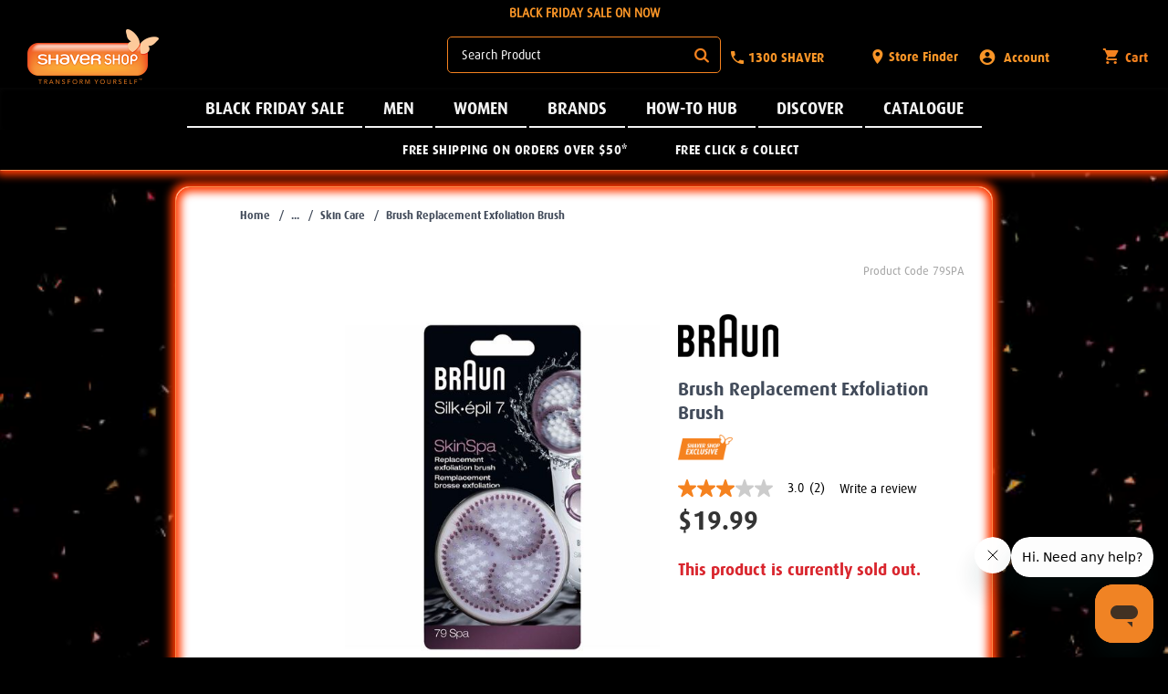

--- FILE ---
content_type: text/html;charset=UTF-8
request_url: https://www.shavershop.net.nz/braun/brush-replacement-exfoliation-brush-008433.html
body_size: 40663
content:
<!doctype html>
<!--[if lt IE 7]> <html class="ie6 oldie" lang="en"> <![endif]-->
<!--[if IE 7]> <html class="ie7 oldie" lang="en"> <![endif]-->
<!--[if IE 8]> <html class="ie8 oldie" lang="en"> <![endif]-->
<!--[if gt IE 8]><!--> <html lang="en"> <!--<![endif]-->
<head>





















































































































































<meta name="google-site-verification" content="KkdEqbnB9C9lMH6mDIA6Bjhy5IbssFcZs1LhaBT0RBo" />




<meta charset=UTF-8>

<meta http-equiv="x-ua-compatible" content="ie=edge">

<meta name="viewport" content="width=device-width, initial-scale=1, minimum-scale=1.0, maximum-scale=1.0, shrink-to-fit=no">
<script type="text/javascript">
WebFontConfig = {
google: { families: [ 'Lato:100,300,700,100italic,300italic:latin', 'Crete+Round:400,400italic:latin' ] }
};
(function() {
var wf = document.createElement('script');
wf.src = ('https:' == document.location.protocol ? 'https' : 'http') +
'://ajax.googleapis.com/ajax/libs/webfont/1/webfont.js';
wf.type = 'text/javascript';
wf.async = 'true';
var s = document.getElementsByTagName('script')[0];
s.parentNode.insertBefore(wf, s);
})();
</script>


<title>Braun | Brush Replacement Exfoliation Brush | Shaver Shop</title>


<link href="/on/demandware.static/Sites-Shaver_Shop_nz-Site/-/default/dw3f8b887a/images/favicon.ico" rel="shortcut icon" />



<meta name="description" content=" Shop the Brush Replacement Exfoliation Brush by Braun at shavershop.com.au. Shaver Shop"/>








<style type="text/css">
.ui-draggable-handle{-ms-touch-action:none;touch-action:none}.ui-helper-hidden{display:none}.ui-helper-hidden-accessible{border:0;clip:rect(0 0 0 0);height:1px;margin:-1px;overflow:hidden;padding:0;position:absolute;width:1px}.ui-helper-reset{margin:0;padding:0;border:0;outline:0;line-height:1.3;text-decoration:none;font-size:100%;list-style:none}.ui-helper-clearfix:after,.ui-helper-clearfix:before{content:"";display:table;border-collapse:collapse}.ui-helper-clearfix:after{clear:both}.ui-helper-zfix{width:100%;height:100%;top:0;left:0;position:absolute;opacity:0}.ui-front{z-index:100}.ui-state-disabled{cursor:default!important;pointer-events:none}.ui-icon{display:inline-block;vertical-align:middle;margin-top:-.25em;position:relative;text-indent:-99999px;overflow:hidden;background-repeat:no-repeat}.ui-widget-icon-block{left:50%;margin-left:-8px;display:block}.ui-widget-overlay{position:fixed;top:0;left:0;width:100%;height:100%}.ui-resizable{position:relative}.ui-resizable-handle{position:absolute;font-size:.1px;display:block;-ms-touch-action:none;touch-action:none}.ui-resizable-autohide .ui-resizable-handle,.ui-resizable-disabled .ui-resizable-handle{display:none}.ui-resizable-n{cursor:n-resize;height:7px;width:100%;top:-5px;left:0}.ui-resizable-s{cursor:s-resize;height:7px;width:100%;bottom:-5px;left:0}.ui-resizable-e{cursor:e-resize;width:7px;right:-5px;top:0;height:100%}.ui-resizable-w{cursor:w-resize;width:7px;left:-5px;top:0;height:100%}.ui-resizable-se{cursor:se-resize;width:12px;height:12px;right:1px;bottom:1px}.ui-resizable-sw{cursor:sw-resize;width:9px;height:9px;left:-5px;bottom:-5px}.ui-resizable-nw{cursor:nw-resize;width:9px;height:9px;left:-5px;top:-5px}.ui-resizable-ne{cursor:ne-resize;width:9px;height:9px;right:-5px;top:-5px}.ui-selectable{-ms-touch-action:none;touch-action:none}.ui-selectable-helper{position:absolute;z-index:100;border:1px dotted #000}.ui-sortable-handle{-ms-touch-action:none;touch-action:none}.ui-accordion .ui-accordion-header{display:block;cursor:pointer;position:relative;margin:2px 0 0 0;padding:.5em .5em .5em .7em;font-size:100%}.ui-accordion .ui-accordion-content{padding:1em 2.2em;border-top:0;overflow:auto}.ui-autocomplete{position:absolute;top:0;left:0;cursor:default}.ui-menu{list-style:none;padding:0;margin:0;display:block;outline:0}.ui-menu .ui-menu{position:absolute}.ui-menu .ui-menu-item{margin:0;cursor:pointer;list-style-image:url("[data-uri]")}.ui-menu .ui-menu-item-wrapper{position:relative;padding:3px 1em 3px .4em}.ui-menu .ui-menu-divider{margin:5px 0;height:0;font-size:0;line-height:0;border-width:1px 0 0 0}.ui-menu .ui-state-active,.ui-menu .ui-state-focus{margin:-1px}.ui-menu-icons{position:relative}.ui-menu-icons .ui-menu-item-wrapper{padding-left:2em}.ui-menu .ui-icon{position:absolute;top:0;bottom:0;left:.2em;margin:auto 0}.ui-menu .ui-menu-icon{left:auto;right:0}.ui-button{padding:.4em 1em;display:inline-block;position:relative;line-height:normal;margin-right:.1em;cursor:pointer;vertical-align:middle;text-align:center;-webkit-user-select:none;-moz-user-select:none;-ms-user-select:none;user-select:none;overflow:visible}.ui-button,.ui-button:active,.ui-button:hover,.ui-button:link,.ui-button:visited{text-decoration:none}.ui-button-icon-only{width:2em;box-sizing:border-box;text-indent:-9999px;white-space:nowrap}input.ui-button.ui-button-icon-only{text-indent:0}.ui-button-icon-only .ui-icon{position:absolute;top:50%;left:50%;margin-top:-8px;margin-left:-8px}.ui-button.ui-icon-notext .ui-icon{padding:0;width:2.1em;height:2.1em;text-indent:-9999px;white-space:nowrap}input.ui-button.ui-icon-notext .ui-icon{width:auto;height:auto;text-indent:0;white-space:normal;padding:.4em 1em}button.ui-button::-moz-focus-inner,input.ui-button::-moz-focus-inner{border:0;padding:0}.ui-controlgroup{vertical-align:middle;display:inline-block}.ui-controlgroup>.ui-controlgroup-item{float:left;margin-left:0;margin-right:0}.ui-controlgroup>.ui-controlgroup-item.ui-visual-focus,.ui-controlgroup>.ui-controlgroup-item:focus{z-index:9999}.ui-controlgroup-vertical>.ui-controlgroup-item{display:block;float:none;width:100%;margin-top:0;margin-bottom:0;text-align:left}.ui-controlgroup-vertical .ui-controlgroup-item{box-sizing:border-box}.ui-controlgroup .ui-controlgroup-label{padding:.4em 1em}.ui-controlgroup .ui-controlgroup-label span{font-size:80%}.ui-controlgroup-horizontal .ui-controlgroup-label+.ui-controlgroup-item{border-left:none}.ui-controlgroup-vertical .ui-controlgroup-label+.ui-controlgroup-item{border-top:none}.ui-controlgroup-horizontal .ui-controlgroup-label.ui-widget-content{border-right:none}.ui-controlgroup-vertical .ui-controlgroup-label.ui-widget-content{border-bottom:none}.ui-controlgroup-vertical .ui-spinner-input{width:75%;width:calc(97.6%)}.ui-controlgroup-vertical .ui-spinner .ui-spinner-up{border-top-style:solid}.ui-checkboxradio-label .ui-icon-background{box-shadow:inset 1px 1px 1px #ccc;border-radius:.12em;border:none}.ui-checkboxradio-radio-label .ui-icon-background{width:16px;height:16px;border-radius:1em;overflow:visible;border:none}.ui-checkboxradio-radio-label.ui-checkboxradio-checked .ui-icon,.ui-checkboxradio-radio-label.ui-checkboxradio-checked:hover .ui-icon{background-image:none;width:8px;height:8px;border-width:4px;border-style:solid}.ui-checkboxradio-disabled{pointer-events:none}.ui-datepicker{width:17em;padding:.2em .2em 0;display:none}.ui-datepicker .ui-datepicker-header{position:relative;padding:.2em 0}.ui-datepicker .ui-datepicker-next,.ui-datepicker .ui-datepicker-prev{position:absolute;top:2px;width:1.8em;height:1.8em}.ui-datepicker .ui-datepicker-next-hover,.ui-datepicker .ui-datepicker-prev-hover{top:1px}.ui-datepicker .ui-datepicker-prev{left:2px}.ui-datepicker .ui-datepicker-next{right:2px}.ui-datepicker .ui-datepicker-prev-hover{left:1px}.ui-datepicker .ui-datepicker-next-hover{right:1px}.ui-datepicker .ui-datepicker-next span,.ui-datepicker .ui-datepicker-prev span{display:block;position:absolute;left:50%;margin-left:-8px;top:50%;margin-top:-8px}.ui-datepicker .ui-datepicker-title{margin:0 2.3em;line-height:1.8em;text-align:center}.ui-datepicker .ui-datepicker-title select{font-size:1em;margin:1px 0}.ui-datepicker select.ui-datepicker-month,.ui-datepicker select.ui-datepicker-year{width:45%}.ui-datepicker table{width:100%;font-size:.9em;border-collapse:collapse;margin:0 0 .4em}.ui-datepicker th{padding:.7em .3em;text-align:center;font-weight:700;border:0}.ui-datepicker td{border:0;padding:1px}.ui-datepicker td a,.ui-datepicker td span{display:block;padding:.2em;text-align:right;text-decoration:none}.ui-datepicker .ui-datepicker-buttonpane{background-image:none;margin:.7em 0 0 0;padding:0 .2em;border-left:0;border-right:0;border-bottom:0}.ui-datepicker .ui-datepicker-buttonpane button{float:right;margin:.5em .2em .4em;cursor:pointer;padding:.2em .6em .3em .6em;width:auto;overflow:visible}.ui-datepicker .ui-datepicker-buttonpane button.ui-datepicker-current{float:left}.ui-datepicker.ui-datepicker-multi{width:auto}.ui-datepicker-multi .ui-datepicker-group{float:left}.ui-datepicker-multi .ui-datepicker-group table{width:95%;margin:0 auto .4em}.ui-datepicker-multi-2 .ui-datepicker-group{width:50%}.ui-datepicker-multi-3 .ui-datepicker-group{width:33.3%}.ui-datepicker-multi-4 .ui-datepicker-group{width:25%}.ui-datepicker-multi .ui-datepicker-group-last .ui-datepicker-header,.ui-datepicker-multi .ui-datepicker-group-middle .ui-datepicker-header{border-left-width:0}.ui-datepicker-multi .ui-datepicker-buttonpane{clear:left}.ui-datepicker-row-break{clear:both;width:100%;font-size:0}.ui-datepicker-rtl{direction:rtl}.ui-datepicker-rtl .ui-datepicker-prev{right:2px;left:auto}.ui-datepicker-rtl .ui-datepicker-next{left:2px;right:auto}.ui-datepicker-rtl .ui-datepicker-prev:hover{right:1px;left:auto}.ui-datepicker-rtl .ui-datepicker-next:hover{left:1px;right:auto}.ui-datepicker-rtl .ui-datepicker-buttonpane{clear:right}.ui-datepicker-rtl .ui-datepicker-buttonpane button{float:left}.ui-datepicker-rtl .ui-datepicker-buttonpane button.ui-datepicker-current,.ui-datepicker-rtl .ui-datepicker-group{float:right}.ui-datepicker-rtl .ui-datepicker-group-last .ui-datepicker-header,.ui-datepicker-rtl .ui-datepicker-group-middle .ui-datepicker-header{border-right-width:0;border-left-width:1px}.ui-datepicker .ui-icon{display:block;text-indent:-99999px;overflow:hidden;background-repeat:no-repeat;left:.5em;top:.3em}.ui-dialog{position:absolute;top:0;left:0;padding:.2em;outline:0}.ui-dialog .ui-dialog-titlebar{padding:.4em 1em;position:relative}.ui-dialog .ui-dialog-title{float:left;margin:.1em 0;white-space:nowrap;width:90%;overflow:hidden;text-overflow:ellipsis}.ui-dialog .ui-dialog-titlebar-close{position:absolute;right:.3em;top:50%;width:20px;margin:-10px 0 0 0;padding:1px;height:20px}.ui-dialog .ui-dialog-content{position:relative;border:0;padding:.5em 1em;background:0 0;overflow:auto}.ui-dialog .ui-dialog-buttonpane{text-align:left;border-width:1px 0 0 0;background-image:none;margin-top:.5em;padding:.3em 1em .5em .4em}.ui-dialog .ui-dialog-buttonpane .ui-dialog-buttonset{float:right}.ui-dialog .ui-dialog-buttonpane button{margin:.5em .4em .5em 0;cursor:pointer}.ui-dialog .ui-resizable-n{height:2px;top:0}.ui-dialog .ui-resizable-e{width:2px;right:0}.ui-dialog .ui-resizable-s{height:2px;bottom:0}.ui-dialog .ui-resizable-w{width:2px;left:0}.ui-dialog .ui-resizable-ne,.ui-dialog .ui-resizable-nw,.ui-dialog .ui-resizable-se,.ui-dialog .ui-resizable-sw{width:7px;height:7px}.ui-dialog .ui-resizable-se{right:0;bottom:0}.ui-dialog .ui-resizable-sw{left:0;bottom:0}.ui-dialog .ui-resizable-ne{right:0;top:0}.ui-dialog .ui-resizable-nw{left:0;top:0}.ui-draggable .ui-dialog-titlebar{cursor:move}.ui-progressbar{height:2em;text-align:left;overflow:hidden}.ui-progressbar .ui-progressbar-value{margin:-1px;height:100%}.ui-progressbar .ui-progressbar-overlay{background:url("[data-uri]");height:100%;opacity:.25}.ui-progressbar-indeterminate .ui-progressbar-value{background-image:none}.ui-selectmenu-menu{padding:0;margin:0;position:absolute;top:0;left:0;display:none}.ui-selectmenu-menu .ui-menu{overflow:auto;overflow-x:hidden;padding-bottom:1px}.ui-selectmenu-menu .ui-menu .ui-selectmenu-optgroup{font-size:1em;font-weight:700;line-height:1.5;padding:2px .4em;margin:.5em 0 0 0;height:auto;border:0}.ui-selectmenu-open{display:block}.ui-selectmenu-text{display:block;margin-right:20px;overflow:hidden;text-overflow:ellipsis}.ui-selectmenu-button.ui-button{text-align:left;white-space:nowrap;width:14em}.ui-selectmenu-icon.ui-icon{float:right;margin-top:0}.ui-slider{position:relative;text-align:left}.ui-slider .ui-slider-handle{position:absolute;z-index:2;width:1.2em;height:1.2em;cursor:default;-ms-touch-action:none;touch-action:none}.ui-slider .ui-slider-range{position:absolute;z-index:1;font-size:.7em;display:block;border:0;background-position:0 0}.ui-slider.ui-state-disabled .ui-slider-handle,.ui-slider.ui-state-disabled .ui-slider-range{filter:inherit}.ui-slider-horizontal{height:.8em}.ui-slider-horizontal .ui-slider-handle{top:-.3em;margin-left:-.6em}.ui-slider-horizontal .ui-slider-range{top:0;height:100%}.ui-slider-horizontal .ui-slider-range-min{left:0}.ui-slider-horizontal .ui-slider-range-max{right:0}.ui-slider-vertical{width:.8em;height:100px}.ui-slider-vertical .ui-slider-handle{left:-.3em;margin-left:0;margin-bottom:-.6em}.ui-slider-vertical .ui-slider-range{left:0;width:100%}.ui-slider-vertical .ui-slider-range-min{bottom:0}.ui-slider-vertical .ui-slider-range-max{top:0}.ui-spinner{position:relative;display:inline-block;overflow:hidden;padding:0;vertical-align:middle}.ui-spinner-input{border:none;background:0 0;color:inherit;padding:.222em 0;margin:.2em 0;vertical-align:middle;margin-left:.4em;margin-right:2em}.ui-spinner-button{width:1.6em;height:50%;font-size:.5em;padding:0;margin:0;text-align:center;position:absolute;cursor:default;display:block;overflow:hidden;right:0}.ui-spinner a.ui-spinner-button{border-top-style:none;border-bottom-style:none;border-right-style:none}.ui-spinner-up{top:0}.ui-spinner-down{bottom:0}.ui-tabs{position:relative;padding:.2em}.ui-tabs .ui-tabs-nav{margin:0;padding:.2em .2em 0}.ui-tabs .ui-tabs-nav li{list-style:none;float:left;position:relative;top:0;margin:1px .2em 0 0;border-bottom-width:0;padding:0;white-space:nowrap}.ui-tabs .ui-tabs-nav .ui-tabs-anchor{float:left;padding:.5em 1em;text-decoration:none}.ui-tabs .ui-tabs-nav li.ui-tabs-active{margin-bottom:-1px;padding-bottom:1px}.ui-tabs .ui-tabs-nav li.ui-state-disabled .ui-tabs-anchor,.ui-tabs .ui-tabs-nav li.ui-tabs-active .ui-tabs-anchor,.ui-tabs .ui-tabs-nav li.ui-tabs-loading .ui-tabs-anchor{cursor:text}.ui-tabs-collapsible .ui-tabs-nav li.ui-tabs-active .ui-tabs-anchor{cursor:pointer}.ui-tabs .ui-tabs-panel{display:block;border-width:0;padding:1em 1.4em;background:0 0}.ui-tooltip{padding:8px;position:absolute;z-index:9999;max-width:300px}body .ui-tooltip{border-width:2px}.ui-widget{font-family:Arial,Helvetica,sans-serif;font-size:1em}.ui-widget .ui-widget{font-size:1em}.ui-widget button,.ui-widget input,.ui-widget select,.ui-widget textarea{font-family:Arial,Helvetica,sans-serif;font-size:1em}.ui-widget.ui-widget-content{border:1px solid #c5c5c5}.ui-widget-content{border:1px solid #ddd;background:#fff;color:#333}.ui-widget-content a{color:#333}.ui-widget-header{border:1px solid #ddd;background:#e9e9e9;color:#333;font-weight:700}.ui-widget-header a{color:#333}.ui-button,.ui-state-default,.ui-widget-content .ui-state-default,.ui-widget-header .ui-state-default,html .ui-button.ui-state-disabled:active,html .ui-button.ui-state-disabled:hover{border:1px solid #c5c5c5;background:#f6f6f6;font-weight:400;color:#454545}.ui-button,.ui-state-default a,.ui-state-default a:link,.ui-state-default a:visited,a.ui-button,a:link.ui-button,a:visited.ui-button{color:#454545;text-decoration:none}.ui-button:focus,.ui-button:hover,.ui-state-focus,.ui-state-hover,.ui-widget-content .ui-state-focus,.ui-widget-content .ui-state-hover,.ui-widget-header .ui-state-focus,.ui-widget-header .ui-state-hover{border:1px solid #ccc;background:#ededed;font-weight:400;color:#2b2b2b}.ui-state-focus a,.ui-state-focus a:hover,.ui-state-focus a:link,.ui-state-focus a:visited,.ui-state-hover a,.ui-state-hover a:hover,.ui-state-hover a:link,.ui-state-hover a:visited,a.ui-button:focus,a.ui-button:hover{color:#2b2b2b;text-decoration:none}.ui-visual-focus{box-shadow:0 0 3px 1px #5e9ed6}.ui-button.ui-state-active:hover,.ui-button:active,.ui-state-active,.ui-widget-content .ui-state-active,.ui-widget-header .ui-state-active,a.ui-button:active{border:1px solid #003eff;background:#007fff;font-weight:400;color:#fff}.ui-icon-background,.ui-state-active .ui-icon-background{border:#003eff;background-color:#fff}.ui-state-active a,.ui-state-active a:link,.ui-state-active a:visited{color:#fff;text-decoration:none}.ui-state-highlight,.ui-widget-content .ui-state-highlight,.ui-widget-header .ui-state-highlight{border:1px solid #dad55e;background:#fffa90;color:#777620}.ui-state-checked{border:1px solid #dad55e;background:#fffa90}.ui-state-highlight a,.ui-widget-content .ui-state-highlight a,.ui-widget-header .ui-state-highlight a{color:#777620}.ui-state-error,.ui-widget-content .ui-state-error,.ui-widget-header .ui-state-error{border:1px solid #f1a899;background:#fddfdf;color:#5f3f3f}.ui-state-error a,.ui-widget-content .ui-state-error a,.ui-widget-header .ui-state-error a{color:#5f3f3f}.ui-state-error-text,.ui-widget-content .ui-state-error-text,.ui-widget-header .ui-state-error-text{color:#5f3f3f}.ui-priority-primary,.ui-widget-content .ui-priority-primary,.ui-widget-header .ui-priority-primary{font-weight:700}.ui-priority-secondary,.ui-widget-content .ui-priority-secondary,.ui-widget-header .ui-priority-secondary{opacity:.7;font-weight:400}.ui-state-disabled,.ui-widget-content .ui-state-disabled,.ui-widget-header .ui-state-disabled{opacity:.35;background-image:none}.ui-icon{width:16px;height:16px}.ui-icon,.ui-widget-content .ui-icon{background-image:url("images/ui-icons_444444_256x240.png")}.ui-widget-header .ui-icon{background-image:url("images/ui-icons_444444_256x240.png")}.ui-button:focus .ui-icon,.ui-button:hover .ui-icon,.ui-state-focus .ui-icon,.ui-state-hover .ui-icon{background-image:url("images/ui-icons_555555_256x240.png")}.ui-button:active .ui-icon,.ui-state-active .ui-icon{background-image:url("images/ui-icons_ffffff_256x240.png")}.ui-button .ui-state-highlight.ui-icon,.ui-state-highlight .ui-icon{background-image:url("images/ui-icons_777620_256x240.png")}.ui-state-error .ui-icon,.ui-state-error-text .ui-icon{background-image:url("images/ui-icons_cc0000_256x240.png")}.ui-button .ui-icon{background-image:url("images/ui-icons_777777_256x240.png")}.ui-icon-blank{background-position:16px 16px}.ui-icon-caret-1-n{background-position:0 0}.ui-icon-caret-1-ne{background-position:-16px 0}.ui-icon-caret-1-e{background-position:-32px 0}.ui-icon-caret-1-se{background-position:-48px 0}.ui-icon-caret-1-s{background-position:-65px 0}.ui-icon-caret-1-sw{background-position:-80px 0}.ui-icon-caret-1-w{background-position:-96px 0}.ui-icon-caret-1-nw{background-position:-112px 0}.ui-icon-caret-2-n-s{background-position:-128px 0}.ui-icon-caret-2-e-w{background-position:-144px 0}.ui-icon-triangle-1-n{background-position:0 -16px}.ui-icon-triangle-1-ne{background-position:-16px -16px}.ui-icon-triangle-1-e{background-position:-32px -16px}.ui-icon-triangle-1-se{background-position:-48px -16px}.ui-icon-triangle-1-s{background-position:-65px -16px}.ui-icon-triangle-1-sw{background-position:-80px -16px}.ui-icon-triangle-1-w{background-position:-96px -16px}.ui-icon-triangle-1-nw{background-position:-112px -16px}.ui-icon-triangle-2-n-s{background-position:-128px -16px}.ui-icon-triangle-2-e-w{background-position:-144px -16px}.ui-icon-arrow-1-n{background-position:0 -32px}.ui-icon-arrow-1-ne{background-position:-16px -32px}.ui-icon-arrow-1-e{background-position:-32px -32px}.ui-icon-arrow-1-se{background-position:-48px -32px}.ui-icon-arrow-1-s{background-position:-65px -32px}.ui-icon-arrow-1-sw{background-position:-80px -32px}.ui-icon-arrow-1-w{background-position:-96px -32px}.ui-icon-arrow-1-nw{background-position:-112px -32px}.ui-icon-arrow-2-n-s{background-position:-128px -32px}.ui-icon-arrow-2-ne-sw{background-position:-144px -32px}.ui-icon-arrow-2-e-w{background-position:-160px -32px}.ui-icon-arrow-2-se-nw{background-position:-176px -32px}.ui-icon-arrowstop-1-n{background-position:-192px -32px}.ui-icon-arrowstop-1-e{background-position:-208px -32px}.ui-icon-arrowstop-1-s{background-position:-224px -32px}.ui-icon-arrowstop-1-w{background-position:-240px -32px}.ui-icon-arrowthick-1-n{background-position:1px -48px}.ui-icon-arrowthick-1-ne{background-position:-16px -48px}.ui-icon-arrowthick-1-e{background-position:-32px -48px}.ui-icon-arrowthick-1-se{background-position:-48px -48px}.ui-icon-arrowthick-1-s{background-position:-64px -48px}.ui-icon-arrowthick-1-sw{background-position:-80px -48px}.ui-icon-arrowthick-1-w{background-position:-96px -48px}.ui-icon-arrowthick-1-nw{background-position:-112px -48px}.ui-icon-arrowthick-2-n-s{background-position:-128px -48px}.ui-icon-arrowthick-2-ne-sw{background-position:-144px -48px}.ui-icon-arrowthick-2-e-w{background-position:-160px -48px}.ui-icon-arrowthick-2-se-nw{background-position:-176px -48px}.ui-icon-arrowthickstop-1-n{background-position:-192px -48px}.ui-icon-arrowthickstop-1-e{background-position:-208px -48px}.ui-icon-arrowthickstop-1-s{background-position:-224px -48px}.ui-icon-arrowthickstop-1-w{background-position:-240px -48px}.ui-icon-arrowreturnthick-1-w{background-position:0 -64px}.ui-icon-arrowreturnthick-1-n{background-position:-16px -64px}.ui-icon-arrowreturnthick-1-e{background-position:-32px -64px}.ui-icon-arrowreturnthick-1-s{background-position:-48px -64px}.ui-icon-arrowreturn-1-w{background-position:-64px -64px}.ui-icon-arrowreturn-1-n{background-position:-80px -64px}.ui-icon-arrowreturn-1-e{background-position:-96px -64px}.ui-icon-arrowreturn-1-s{background-position:-112px -64px}.ui-icon-arrowrefresh-1-w{background-position:-128px -64px}.ui-icon-arrowrefresh-1-n{background-position:-144px -64px}.ui-icon-arrowrefresh-1-e{background-position:-160px -64px}.ui-icon-arrowrefresh-1-s{background-position:-176px -64px}.ui-icon-arrow-4{background-position:0 -80px}.ui-icon-arrow-4-diag{background-position:-16px -80px}.ui-icon-extlink{background-position:-32px -80px}.ui-icon-newwin{background-position:-48px -80px}.ui-icon-refresh{background-position:-64px -80px}.ui-icon-shuffle{background-position:-80px -80px}.ui-icon-transfer-e-w{background-position:-96px -80px}.ui-icon-transferthick-e-w{background-position:-112px -80px}.ui-icon-folder-collapsed{background-position:0 -96px}.ui-icon-folder-open{background-position:-16px -96px}.ui-icon-document{background-position:-32px -96px}.ui-icon-document-b{background-position:-48px -96px}.ui-icon-note{background-position:-64px -96px}.ui-icon-mail-closed{background-position:-80px -96px}.ui-icon-mail-open{background-position:-96px -96px}.ui-icon-suitcase{background-position:-112px -96px}.ui-icon-comment{background-position:-128px -96px}.ui-icon-person{background-position:-144px -96px}.ui-icon-print{background-position:-160px -96px}.ui-icon-trash{background-position:-176px -96px}.ui-icon-locked{background-position:-192px -96px}.ui-icon-unlocked{background-position:-208px -96px}.ui-icon-bookmark{background-position:-224px -96px}.ui-icon-tag{background-position:-240px -96px}.ui-icon-home{background-position:0 -112px}.ui-icon-flag{background-position:-16px -112px}.ui-icon-calendar{background-position:-32px -112px}.ui-icon-cart{background-position:-48px -112px}.ui-icon-pencil{background-position:-64px -112px}.ui-icon-clock{background-position:-80px -112px}.ui-icon-disk{background-position:-96px -112px}.ui-icon-calculator{background-position:-112px -112px}.ui-icon-zoomin{background-position:-128px -112px}.ui-icon-zoomout{background-position:-144px -112px}.ui-icon-search{background-position:-160px -112px}.ui-icon-wrench{background-position:-176px -112px}.ui-icon-gear{background-position:-192px -112px}.ui-icon-heart{background-position:-208px -112px}.ui-icon-star{background-position:-224px -112px}.ui-icon-link{background-position:-240px -112px}.ui-icon-cancel{background-position:0 -128px}.ui-icon-plus{background-position:-16px -128px}.ui-icon-plusthick{background-position:-32px -128px}.ui-icon-minus{background-position:-48px -128px}.ui-icon-minusthick{background-position:-64px -128px}.ui-icon-close{background-position:-80px -128px}.ui-icon-closethick{background-position:-96px -128px}.ui-icon-key{background-position:-112px -128px}.ui-icon-lightbulb{background-position:-128px -128px}.ui-icon-scissors{background-position:-144px -128px}.ui-icon-clipboard{background-position:-160px -128px}.ui-icon-copy{background-position:-176px -128px}.ui-icon-contact{background-position:-192px -128px}.ui-icon-image{background-position:-208px -128px}.ui-icon-video{background-position:-224px -128px}.ui-icon-script{background-position:-240px -128px}.ui-icon-alert{background-position:0 -144px}.ui-icon-info{background-position:-16px -144px}.ui-icon-notice{background-position:-32px -144px}.ui-icon-help{background-position:-48px -144px}.ui-icon-check{background-position:-64px -144px}.ui-icon-bullet{background-position:-80px -144px}.ui-icon-radio-on{background-position:-96px -144px}.ui-icon-radio-off{background-position:-112px -144px}.ui-icon-pin-w{background-position:-128px -144px}.ui-icon-pin-s{background-position:-144px -144px}.ui-icon-play{background-position:0 -160px}.ui-icon-pause{background-position:-16px -160px}.ui-icon-seek-next{background-position:-32px -160px}.ui-icon-seek-prev{background-position:-48px -160px}.ui-icon-seek-end{background-position:-64px -160px}.ui-icon-seek-start{background-position:-80px -160px}.ui-icon-seek-first{background-position:-80px -160px}.ui-icon-stop{background-position:-96px -160px}.ui-icon-eject{background-position:-112px -160px}.ui-icon-volume-off{background-position:-128px -160px}.ui-icon-volume-on{background-position:-144px -160px}.ui-icon-power{background-position:0 -176px}.ui-icon-signal-diag{background-position:-16px -176px}.ui-icon-signal{background-position:-32px -176px}.ui-icon-battery-0{background-position:-48px -176px}.ui-icon-battery-1{background-position:-64px -176px}.ui-icon-battery-2{background-position:-80px -176px}.ui-icon-battery-3{background-position:-96px -176px}.ui-icon-circle-plus{background-position:0 -192px}.ui-icon-circle-minus{background-position:-16px -192px}.ui-icon-circle-close{background-position:-32px -192px}.ui-icon-circle-triangle-e{background-position:-48px -192px}.ui-icon-circle-triangle-s{background-position:-64px -192px}.ui-icon-circle-triangle-w{background-position:-80px -192px}.ui-icon-circle-triangle-n{background-position:-96px -192px}.ui-icon-circle-arrow-e{background-position:-112px -192px}.ui-icon-circle-arrow-s{background-position:-128px -192px}.ui-icon-circle-arrow-w{background-position:-144px -192px}.ui-icon-circle-arrow-n{background-position:-160px -192px}.ui-icon-circle-zoomin{background-position:-176px -192px}.ui-icon-circle-zoomout{background-position:-192px -192px}.ui-icon-circle-check{background-position:-208px -192px}.ui-icon-circlesmall-plus{background-position:0 -208px}.ui-icon-circlesmall-minus{background-position:-16px -208px}.ui-icon-circlesmall-close{background-position:-32px -208px}.ui-icon-squaresmall-plus{background-position:-48px -208px}.ui-icon-squaresmall-minus{background-position:-64px -208px}.ui-icon-squaresmall-close{background-position:-80px -208px}.ui-icon-grip-dotted-vertical{background-position:0 -224px}.ui-icon-grip-dotted-horizontal{background-position:-16px -224px}.ui-icon-grip-solid-vertical{background-position:-32px -224px}.ui-icon-grip-solid-horizontal{background-position:-48px -224px}.ui-icon-gripsmall-diagonal-se{background-position:-64px -224px}.ui-icon-grip-diagonal-se{background-position:-80px -224px}.ui-corner-all,.ui-corner-left,.ui-corner-tl,.ui-corner-top{border-top-left-radius:3px}.ui-corner-all,.ui-corner-right,.ui-corner-top,.ui-corner-tr{border-top-right-radius:3px}.ui-corner-all,.ui-corner-bl,.ui-corner-bottom,.ui-corner-left{border-bottom-left-radius:3px}.ui-corner-all,.ui-corner-bottom,.ui-corner-br,.ui-corner-right{border-bottom-right-radius:3px}.ui-widget-overlay{background:#aaa;opacity:.3}.ui-widget-shadow{-webkit-box-shadow:0 0 5px #666;box-shadow:0 0 5px #666}.owl-carousel{display:none;width:100%;-webkit-tap-highlight-color:transparent;position:relative;z-index:1}.owl-carousel .owl-stage{position:relative;-ms-touch-action:pan-Y}.owl-carousel .owl-stage:after{content:".";display:block;clear:both;visibility:hidden;line-height:0;height:0}.owl-carousel .owl-stage-outer{position:relative;overflow:hidden;-webkit-transform:translate3d(0,0,0)}.owl-carousel .owl-item{position:relative;min-height:1px;float:left;-webkit-backface-visibility:hidden;-webkit-tap-highlight-color:transparent;-webkit-touch-callout:none}.owl-carousel .owl-item img{width:100%;-webkit-transform-style:preserve-3d}.owl-carousel .owl-dots.disabled,.owl-carousel .owl-nav.disabled{display:none}.owl-carousel .owl-dot,.owl-carousel .owl-nav .owl-next,.owl-carousel .owl-nav .owl-prev{cursor:pointer;cursor:hand;-webkit-user-select:none;-khtml-user-select:none;-moz-user-select:none;-ms-user-select:none;user-select:none}.owl-carousel.owl-loaded{display:block}.owl-carousel.owl-loading{opacity:0;display:block}.owl-carousel.owl-hidden{opacity:0}.owl-carousel.owl-refresh .owl-item{display:none}.owl-carousel.owl-drag .owl-item{-webkit-user-select:none;-moz-user-select:none;-ms-user-select:none;user-select:none}.owl-carousel.owl-grab{cursor:move;cursor:grab}.owl-carousel.owl-rtl{direction:rtl}.owl-carousel.owl-rtl .owl-item{float:right}.no-js .owl-carousel{display:block}.owl-carousel .animated{animation-duration:1s;animation-fill-mode:both}.owl-carousel .owl-animated-in{z-index:0}.owl-carousel .owl-animated-out{z-index:1}.owl-carousel .fadeOut{animation-name:fadeOut}@keyframes fadeOut{0%{opacity:1}100%{opacity:0}}.owl-height{transition:height .5s ease-in-out}.owl-carousel .owl-item .owl-lazy{opacity:0;transition:opacity .4s ease}.owl-carousel .owl-item img.owl-lazy{transform-style:preserve-3d}.owl-carousel .owl-video-wrapper{position:relative;height:100%;background:#000}.owl-carousel .owl-video-play-icon{position:absolute;height:80px;width:80px;left:50%;top:50%;margin-left:-40px;margin-top:-40px;background:url("owl.video.play.png") no-repeat;cursor:pointer;z-index:1;-webkit-backface-visibility:hidden;transition:transform .1s ease}.owl-carousel .owl-video-play-icon:hover{-ms-transform:scale(1.3,1.3);transform:scale(1.3,1.3)}.owl-carousel .owl-video-playing .owl-video-play-icon,.owl-carousel .owl-video-playing .owl-video-tn{display:none}.owl-carousel .owl-video-tn{opacity:0;height:100%;background-position:center center;background-repeat:no-repeat;background-size:contain;transition:opacity .4s ease}.owl-carousel .owl-video-frame{position:relative;z-index:1;height:100%;width:100%}.bx-wrapper{position:relative;margin-bottom:60px;padding:0;-ms-touch-action:pan-y;touch-action:pan-y;-moz-box-shadow:0 0 5px #ccc;-webkit-box-shadow:0 0 5px #ccc;box-shadow:0 0 5px #ccc;border:5px solid #fff;background:#fff}.bx-wrapper img{max-width:100%;display:block}.bxslider{margin:0;padding:0}ul.bxslider{list-style:none}.bx-viewport{-webkit-transform:translatez(0)}.bx-wrapper .bx-controls-auto,.bx-wrapper .bx-pager{position:absolute;bottom:-30px;width:100%}.bx-wrapper .bx-loading{min-height:50px;background:url(images/bx_loader.gif) center center no-repeat #fff;height:100%;width:100%;position:absolute;top:0;left:0;z-index:2000}.bx-wrapper .bx-pager{text-align:center;font-size:.85em;font-family:Arial;font-weight:700;color:#666;padding-top:20px}.bx-wrapper .bx-pager.bx-default-pager a{background:#666;text-indent:-9999px;display:block;width:10px;height:10px;margin:0 5px;outline:0;-moz-border-radius:5px;-webkit-border-radius:5px;border-radius:5px}.bx-wrapper .bx-pager.bx-default-pager a.active,.bx-wrapper .bx-pager.bx-default-pager a:focus,.bx-wrapper .bx-pager.bx-default-pager a:hover{background:#000}.bx-wrapper .bx-controls-auto .bx-controls-auto-item,.bx-wrapper .bx-pager-item{display:inline-block;vertical-align:bottom}.bx-wrapper .bx-pager-item{font-size:0;line-height:0}.bx-wrapper .bx-prev{left:10px;background:url(images/controls.png) 0 -32px no-repeat}.bx-wrapper .bx-prev:focus,.bx-wrapper .bx-prev:hover{background-position:0 0}.bx-wrapper .bx-next{right:10px;background:url(images/controls.png) -43px -32px no-repeat}.bx-wrapper .bx-next:focus,.bx-wrapper .bx-next:hover{background-position:-43px 0}.bx-wrapper .bx-controls-direction a{position:absolute;top:50%;margin-top:-16px;outline:0;width:32px;height:32px;text-indent:-9999px;z-index:9999}.bx-wrapper .bx-controls-direction a.disabled{display:none}.bx-wrapper .bx-controls-auto{text-align:center}.bx-wrapper .bx-controls-auto .bx-start{display:block;text-indent:-9999px;width:10px;height:11px;outline:0;background:url(images/controls.png) -86px -11px no-repeat;margin:0 3px}.bx-wrapper .bx-controls-auto .bx-start.active,.bx-wrapper .bx-controls-auto .bx-start:focus,.bx-wrapper .bx-controls-auto .bx-start:hover{background-position:-86px 0}.bx-wrapper .bx-controls-auto .bx-stop{display:block;text-indent:-9999px;width:9px;height:11px;outline:0;background:url(images/controls.png) -86px -44px no-repeat;margin:0 3px}.bx-wrapper .bx-controls-auto .bx-stop.active,.bx-wrapper .bx-controls-auto .bx-stop:focus,.bx-wrapper .bx-controls-auto .bx-stop:hover{background-position:-86px -33px}.bx-wrapper .bx-controls.bx-has-controls-auto.bx-has-pager .bx-pager{text-align:left;width:80%}.bx-wrapper .bx-controls.bx-has-controls-auto.bx-has-pager .bx-controls-auto{right:0;width:35px}.bx-wrapper .bx-caption{position:absolute;bottom:0;left:0;background:#666;background:rgba(80,80,80,.75);width:100%}.bx-wrapper .bx-caption span{color:#fff;font-family:Arial;display:block;font-size:.85em;padding:10px}.simplebar,[data-simplebar-direction]{position:relative;overflow:hidden;-webkit-overflow-scrolling:touch}.simplebar .simplebar-scroll-content,[data-simplebar-direction] .simplebar-scroll-content{overflow-y:scroll;overflow-x:auto;position:absolute;left:0;right:0;top:0;bottom:0;-ms-overflow-style:none}.simplebar-scroll-content::-webkit-scrollbar{display:none}.simplebar.horizontal .simplebar-scroll-content,[data-simplebar-direction=horizontal] .simplebar-scroll-content{overflow-x:scroll;overflow-y:auto}.simplebar-track{z-index:5;position:absolute;top:0;right:0;bottom:0;width:11px}.simplebar-track .simplebar-scrollbar{position:absolute;right:2px;-webkit-border-radius:7px;-moz-border-radius:7px;border-radius:7px;min-height:10px;width:7px;opacity:0;-webkit-transition:opacity .2s linear;-moz-transition:opacity .2s linear;-o-transition:opacity .2s linear;-ms-transition:opacity .2s linear;transition:opacity .2s linear;background:#6c6e71;-webkit-background-clip:padding-box;-moz-background-clip:padding}.simplebar-track:hover .simplebar-scrollbar{opacity:.7;-webkit-transition:opacity 0 linear;-moz-transition:opacity 0 linear;-o-transition:opacity 0 linear;-ms-transition:opacity 0 linear;transition:opacity 0 linear}.simplebar-track .simplebar-scrollbar.visible{opacity:.7}.simplebar.horizontal .simplebar-track,[data-simplebar-direction=horizontal] .simplebar-track{top:auto;left:0;width:auto;height:11px}.simplebar.horizontal .simplebar-track .simplebar-scrollbar,[data-simplebar-direction=horizontal] .simplebar-track .simplebar-scrollbar{right:auto;top:2px;height:7px;min-height:0;min-width:10px;width:auto}
</style>


	<link type="text/css" rel="stylesheet" href="/on/demandware.static/Sites-Shaver_Shop_nz-Site/-/en_NZ/v1763989265504/css/blocking/pdp-blocking.min.css" />
	<link rel="preload" href="/on/demandware.static/Sites-Shaver_Shop_nz-Site/-/en_NZ/v1763989265504/css/pdp.min.css" as="style" onload="this.onload=null;this.rel='stylesheet'">
	<noscript>
		<link type="text/css" rel="stylesheet" href="/on/demandware.static/Sites-Shaver_Shop_nz-Site/-/en_NZ/v1763989265504/css/blocking/pdp-blocking.min.css" />
		<link type="text/css" rel="stylesheet" href="/on/demandware.static/Sites-Shaver_Shop_nz-Site/-/en_NZ/v1763989265504/css/pdp.min.css" />
	</noscript>


<script src="https://js.squarecdn.com/square-marketplace.js" async="async"></script>



<script type="text/javascript">//<!--
/* <![CDATA[ (head-active_data.js) */
var dw = (window.dw || {});
dw.ac = {
    _analytics: null,
    _events: [],
    _category: "",
    _searchData: "",
    _anact: "",
    _anact_nohit_tag: "",
    _analytics_enabled: "true",
    _timeZone: "NZ",
    _capture: function(configs) {
        if (Object.prototype.toString.call(configs) === "[object Array]") {
            configs.forEach(captureObject);
            return;
        }
        dw.ac._events.push(configs);
    },
	capture: function() { 
		dw.ac._capture(arguments);
		// send to CQ as well:
		if (window.CQuotient) {
			window.CQuotient.trackEventsFromAC(arguments);
		}
	},
    EV_PRD_SEARCHHIT: "searchhit",
    EV_PRD_DETAIL: "detail",
    EV_PRD_RECOMMENDATION: "recommendation",
    EV_PRD_SETPRODUCT: "setproduct",
    applyContext: function(context) {
        if (typeof context === "object" && context.hasOwnProperty("category")) {
        	dw.ac._category = context.category;
        }
        if (typeof context === "object" && context.hasOwnProperty("searchData")) {
        	dw.ac._searchData = context.searchData;
        }
    },
    setDWAnalytics: function(analytics) {
        dw.ac._analytics = analytics;
    },
    eventsIsEmpty: function() {
        return 0 == dw.ac._events.length;
    }
};
/* ]]> */
// -->
</script>
<script type="text/javascript">//<!--
/* <![CDATA[ (head-cquotient.js) */
var CQuotient = window.CQuotient = {};
CQuotient.clientId = 'abcz-Shaver_Shop_nz';
CQuotient.realm = 'ABCZ';
CQuotient.siteId = 'Shaver_Shop_nz';
CQuotient.instanceType = 'prd';
CQuotient.locale = 'en_NZ';
CQuotient.fbPixelId = '__UNKNOWN__';
CQuotient.activities = [];
CQuotient.cqcid='';
CQuotient.cquid='';
CQuotient.cqeid='';
CQuotient.cqlid='';
CQuotient.apiHost='api.cquotient.com';
/* Turn this on to test against Staging Einstein */
/* CQuotient.useTest= true; */
CQuotient.useTest = ('true' === 'false');
CQuotient.initFromCookies = function () {
	var ca = document.cookie.split(';');
	for(var i=0;i < ca.length;i++) {
	  var c = ca[i];
	  while (c.charAt(0)==' ') c = c.substring(1,c.length);
	  if (c.indexOf('cqcid=') == 0) {
		CQuotient.cqcid=c.substring('cqcid='.length,c.length);
	  } else if (c.indexOf('cquid=') == 0) {
		  var value = c.substring('cquid='.length,c.length);
		  if (value) {
		  	var split_value = value.split("|", 3);
		  	if (split_value.length > 0) {
			  CQuotient.cquid=split_value[0];
		  	}
		  	if (split_value.length > 1) {
			  CQuotient.cqeid=split_value[1];
		  	}
		  	if (split_value.length > 2) {
			  CQuotient.cqlid=split_value[2];
		  	}
		  }
	  }
	}
}
CQuotient.getCQCookieId = function () {
	if(window.CQuotient.cqcid == '')
		window.CQuotient.initFromCookies();
	return window.CQuotient.cqcid;
};
CQuotient.getCQUserId = function () {
	if(window.CQuotient.cquid == '')
		window.CQuotient.initFromCookies();
	return window.CQuotient.cquid;
};
CQuotient.getCQHashedEmail = function () {
	if(window.CQuotient.cqeid == '')
		window.CQuotient.initFromCookies();
	return window.CQuotient.cqeid;
};
CQuotient.getCQHashedLogin = function () {
	if(window.CQuotient.cqlid == '')
		window.CQuotient.initFromCookies();
	return window.CQuotient.cqlid;
};
CQuotient.trackEventsFromAC = function (/* Object or Array */ events) {
try {
	if (Object.prototype.toString.call(events) === "[object Array]") {
		events.forEach(_trackASingleCQEvent);
	} else {
		CQuotient._trackASingleCQEvent(events);
	}
} catch(err) {}
};
CQuotient._trackASingleCQEvent = function ( /* Object */ event) {
	if (event && event.id) {
		if (event.type === dw.ac.EV_PRD_DETAIL) {
			CQuotient.trackViewProduct( {id:'', alt_id: event.id, type: 'raw_sku'} );
		} // not handling the other dw.ac.* events currently
	}
};
CQuotient.trackViewProduct = function(/* Object */ cqParamData){
	var cq_params = {};
	cq_params.cookieId = CQuotient.getCQCookieId();
	cq_params.userId = CQuotient.getCQUserId();
	cq_params.emailId = CQuotient.getCQHashedEmail();
	cq_params.loginId = CQuotient.getCQHashedLogin();
	cq_params.product = cqParamData.product;
	cq_params.realm = cqParamData.realm;
	cq_params.siteId = cqParamData.siteId;
	cq_params.instanceType = cqParamData.instanceType;
	cq_params.locale = CQuotient.locale;
	
	if(CQuotient.sendActivity) {
		CQuotient.sendActivity(CQuotient.clientId, 'viewProduct', cq_params);
	} else {
		CQuotient.activities.push({activityType: 'viewProduct', parameters: cq_params});
	}
};
/* ]]> */
// -->
</script>
<!-- Demandware Apple Pay -->

<style type="text/css">ISAPPLEPAY{display:inline}.dw-apple-pay-button,.dw-apple-pay-button:hover,.dw-apple-pay-button:active{background-color:black;background-image:-webkit-named-image(apple-pay-logo-white);background-position:50% 50%;background-repeat:no-repeat;background-size:75% 60%;border-radius:5px;border:1px solid black;box-sizing:border-box;margin:5px auto;min-height:30px;min-width:100px;padding:0}
.dw-apple-pay-button:after{content:'Apple Pay';visibility:hidden}.dw-apple-pay-button.dw-apple-pay-logo-white{background-color:white;border-color:white;background-image:-webkit-named-image(apple-pay-logo-black);color:black}.dw-apple-pay-button.dw-apple-pay-logo-white.dw-apple-pay-border{border-color:black}</style>

<!--[if lte IE 8]>
<script src="//cdnjs.cloudflare.com/ajax/libs/respond.js/1.4.2/respond.js" type="text/javascript"></script>
<script src="https://cdn.rawgit.com/chuckcarpenter/REM-unit-polyfill/master/js/rem.min.js" type="text/javascript"></script>
<![endif]-->








    



    <script async type="text/javascript" src="//apps.bazaarvoice.com/deployments/shavershop-nz/main_site/production/en_NZ/bv.js"></script>



<script src="https://www.google.com/recaptcha/api.js?render=explicit" async defer></script>



	<script type="text/javascript" src="https://try.abtasty.com/dba4bec9b500541830efeb4f1b34cfaf.js"></script>



<link rel="canonical" href="https://www.shavershop.co.nz/braun/brush-replacement-exfoliation-brush-008433.html"/>









<link rel="alternate" href="https://www.shavershop.co.nz/on/demandware.store/Sites-Shaver_Shop_nz-Site/en_NZ/Product-Show?pid="/>




<!-- Google Tag Manager code snippet -->




<script type="text/javascript">
	var dataLayer = dataLayer || [];
	dataLayer.push({'PageType': "Productpage",'ProductID': "008433",'ProductName': "Brush Replacement Exfoliation Brush",'IsLoggedIn': "No",'ProductIDList': "NZ" });
</script>


<script type="text/javascript">
	dataLayer.push({
		'ecommerce': {
			'currencyCode': "NZD",
		    'detail': {
		      'actionField': {'list': localStorage.clickedProdList},
		      'products': [{
		        'name': "Brush Replacement Exfoliation Brush",
		        'id': "008433",
		        'price': "19.99",
		        'brand': "Braun",
		        'category': "Shaver Shop Navigation/Women/Beauty/Skin Care",
		        'variant': "No",
		        'dimension8': "0.00",
		        'dimension9': "Yes",
		        //'dimension10': "3.0",
		        //'dimension11': "2",
		        'dimension12': "Product Detail Page",
		        'coupon': "",
		        'position': localStorage.clickedProdPos,
		       }]
		     }
		   },
		 'event': "productDetailImpression"
		});

			
</script>


	
	<script type="text/javascript">
		dataLayer.push({
			'Email': '',
			'ProductID': '008433'
		});
	</script>



     <!-- Google Tag Manager -->
         <script>(function(w,d,s,l,i){w[l]=w[l]||[];w[l].push({'gtm.start':
                 new Date().getTime(),event:'gtm.js'});var f=d.getElementsByTagName(s)[0],
                 j=d.createElement(s),dl=l!='dataLayer'?'&l='+l:'';j.async=true;j.src=
                 '//www.googletagmanager.com/gtm.js?id='+i+dl;f.parentNode.insertBefore(j,f);
         })(window,document,'script','dataLayer',"GTM-N7FCG92");
        </script>
    <!-- Google Tag Manager -->











	<style type="text/css">
		








<div class="content-asset"><!-- dwMarker="content" dwContentID="da8d33e4955246c76036814a17" -->
</style>
<link rel="preconnect" href="https://fonts.googleapis.com">
<link rel="preconnect" href="https://fonts.gstatic.com" crossorigin>
<link rel="preconnect" href="https://static.klaviyo.com">

<style type="text/css">






/* ======================================================
   HEADER HEIGHT TOKENS / GLOBAL CUSTOM PROPS
====================================================== */
body {
  --h-top: 30px;
  --h-main: 50px;
  --h-nav: 46px;
  --h-ship: 44px;
  --h-total: calc(
    var(--h-top)
    + var(--h-main)
    + var(--h-ship)
  );
}

@media (min-width: 1024px) {
  body {
    --h-main: 66px;
    --h-total: calc(
      var(--h-top)
      + var(--h-main)
      + var(--h-nav)
      + var(--h-ship)
    );
  }
}

/* ======================================================
   CAMPAIGN TOKENS (PALETTE, GLOW)
====================================================== */
body {
  --campaign-bg: black;
  --campaign-highlight: #E24B18;
  --campaign-border: 1px solid #FB8B4B;
  --campaign-banner-border: none;
  --campaign-banner-radius: none;
  --campaign-shadow: 0 0 10px 5px #FF3A00;
}

/* ======================================================
   CAMPAIGN SPECIALS / GLOBAL SURFACES
====================================================== */
.social-icon img {
  filter: grayscale(0) brightness(5);
}

/* ======================================================
   CAMPAIGN “CARD” LOOK (OUTLINE + GLOW) — TILES/BUTTONS
====================================================== */
.trending-list .product-tile,
.thumb-image,
.brand-item,
.popular-brands .button,
div.style-tips .list-tips .grid-item {
  outline: var(--campaign-border) !important;
  border: none !important;
  border-radius: 10px;
  box-shadow: var(--campaign-shadow);
  overflow: hidden;
  position: relative;
}

.trending-list .product-tile:before,
.thumb-image:before,
.brand-item:before,
.popular-brands .button:before,
div.style-tips .list-tips .grid-item:before {
  content: '';
  box-shadow: var(--campaign-shadow) inset;
  position: absolute;
  left: 0;
  top: 0;
  width: 100%;
  height: 100%;
  pointer-events: none;
  display: block;
  z-index: 2;
  border-radius: 10px;
}

.thumb-image img,
.brand-item {
  border-radius: 10px;
}

#main > .homepage-carousel {
  margin-top: 10px;
}

.top-categories .list-categories .item .category-name {
  border-color: #f3f3f3 !important;
}

.thumb-image img {
  max-height: 100% !important;
}

.grid-tile {
  background: none !important;
}

/* ======================================================
   BRANDS GRID
====================================================== */
div.list-brands .brand-item {
  width: 45%;
  margin: 0 2.5% 5vw 2.5%;
}

div.list-brands .brand-item img {
  max-height: 85%;
  max-width: 90%;
}

@media (min-width: 768px) {
  .ipad-hamburger-enabled .top-banner div.max-size {
    height: 50px;
  }

  div.list-brands .brand-item {
    width: 23%;
    margin: 0 1% 2vw 1%;
  }

  div.list-brands .brand-item a {
    height: 153px;
  }
}

@media (min-width: 1024px) {
  div.list-brands .brand-item {
    width: 14%;
    margin: 1.33%;
  }
}

/* ======================================================
   CAMPAIGN TEMPLATE (GLOBAL MODULE BACKGROUNDS / TEXT)
====================================================== */
.top-banner,
.max-size,
#navigation,
.header-search,
.search-suggestion-wrapper,
.mini-cart-total,
.minicart-quantity,
.mini-cart-content,
.top-nav,
.search-expand,
.level-2-outline,
.footer-social-network,
.footer-nav {
  background: var(--campaign-bg) !important;
}

.has-sub-menu,
div#mini-cart .mini-cart-content a,
div#mini-cart .mini-cart-content span,
.user-panel h3,
ul.level-3 li a,
li.all-devices > a,
#simple-search-input,
#simple-search-input::placeholder,
#search-suggestions div.search-phrase,
#search-suggestions .search-phrase a,
#search-suggestions .accordion-trigger,
#search-suggestions .phrase-suggestions a,
.header-banner .header-banner-info a,
.social-icon i,
.footer-nav,
footer div.footer-social-network h3,
div.footer-left .footer-link ul li h3,
div.footer-left .footer-link ul li a,
div.footer-right .footer-icon .footer-icon-group h3 {
  color: #f3f3f3;
}

/* ======================================================
   NAV BRAND FLYOUT / MINICART IMAGES — CARD LOOK
====================================================== */
.brand-flyout,
.mini-cart-content,
.mini-cart-image img {
  outline: var(--campaign-border) !important;
  border: none !important;
  border-radius: 10px;
  box-shadow: var(--campaign-shadow);
}

.brand-flyout:before,
.mini-cart-content:before,
.mini-cart-image img:before {
  box-shadow: var(--campaign-shadow) inset;
  border-radius: 10px;
  position: absolute;
  display: block;
  content: '';
  top: 0;
  left: 0;
  width: 100%;
  height: 100%;
  pointer-events: none;
  z-index: 2;
}









/* ======================================================
   SEARCH (COLOURS / WRAPPER / SIZING)
====================================================== */
#search-suggestions h4,
#search-suggestions .view-all a {
  color: #f18425;
}

.search-suggestion-wrapper {
  border: 1px solid #f18425;
  border-width: 1px;
  border-radius: 0 0 15px 15px;
  max-height: calc(100vh - var(--h-total) - 80px) !important;
}

#search-suggestions .product-suggestions,
#search-suggestions .product-suggestions .simplebar-scroll-content {
  padding-top: 10px;
}

@media (max-width: 767px) {
  #search-suggestions .product-suggestions {
    height: calc(100vh - var(--h-total) - 80px - 40px - 70px - 10px) !important;
  }

  #search-suggestions .search-suggestion-wrapper .search-phrase-outline {
    background: var(--campaign-bg);
    position: unset;
    padding: 20px 0 5px;
    height: 40px;
  }
}

@media (min-width: 768px) {
  #search-suggestions .product-suggestions {
    height: calc(100vh - var(--h-total) - 80px - 40px - 70px - 10px) !important;
  }

  #search-suggestions .phrase-suggestions {
    height: calc(100vh - var(--h-total) - 80px - 40px - 70px - 10px) !important;
    overflow: hidden;
  }
}

@media (min-width: 1024px) {
  .search-suggestion-wrapper {
    width: 660px !important;
    max-width: 60vw;
  }

  #search-suggestions .product-suggestions {
    height: calc(100vh - var(--h-total) - 80px - 70px - 56px) !important;
    padding-left: 2%;
  }

  #search-suggestions .phrase-suggestions {
    height: calc(100vh - var(--h-total) - 80px - 70px - 56px);
    margin-right: 3%;
    padding-right: 2%;
    overflow: hidden;
  }
}

/* ======================================================
   SEARCH — PRODUCT SUGGESTION CARD
====================================================== */
#search-suggestions .product-suggestion {
  outline: var(--campaign-border) !important;
  border: none !important;
  box-shadow: var(--campaign-shadow);
  border-radius: 15px;
  background: white;
  padding-top: 10px;
  margin: 0 15px 10px 5px;
  padding: 5px 0 5px 5px;
  overflow: hidden;
  position: relative;
}

#search-suggestions .product-suggestion:before {
  content: '';
  box-shadow: var(--campaign-shadow) inset;
  position: absolute;
  left: 0;
  top: 0;
  width: 100%;
  height: 100%;
  pointer-events: none;
  display: block;
  z-index: 2;
  border-radius: 15px;
}

#search-suggestions .product-link {
  display: flex;
  align-items: center;
  max-height: 100%;
}

#search-suggestions .product-image {
  width: 28%;
  max-width: 100px;
  margin-left: 2%;
}

#search-suggestion .product-image img {
  max-height: calc(100% - 12px);
}

#search-suggestions .product-details {
  width: 64%;
  margin-top: 5px;
  margin-left: 5%;
  margin-right: 1%;
}

#search-suggestions .product-price-origainal {
  float: none;
}

#search-suggestions .product-price-sale {
  width: 100%;
}

/* ======================================================
   SEARCH — “NO RECS” LAYOUT
====================================================== */
.product-no-search-recommendation {
  padding: 8px 15px;
}

.search-suggestion-wrapper .product-no-search-recommendation .product-suggestion {
  max-width: calc(50% - 20px);
  height: 110px;
}

@media (max-width: 767px) {
  div.search-suggestion-wrapper .product-no-search-recommendation .product-suggestion {
    max-width: 100%;
  }

  .nosearch-product-suggestions.simplebar {
    padding-top: 5px;
  }

  .nosearch-product-suggestions {
    height: calc(100vh - 180px);
    max-height: calc(100vh - var(--h-total) - 122px);
  }

  .no-search-suggestion-wrapper {
    padding-bottom: 0;
  }
}

@media (min-width: 768px) {
  .no-search-suggestion-wrapper {
    height: calc(100vh - var(--h-total) - 200px);
  }
}

.product-no-search-recommendation .product-name {
  max-height: 40px;
  overflow: hidden;
}

.no-search-suggestion-wrapper .search-phrase-outline {
  color: white;
  padding-bottom: 5px;
  background: var(--campaign-bg);
}

/* ======================================================
   MENU / NAV (LAYOUT & BEHAVIOUR)
====================================================== */
#wrapper.menu-active div.top-banner {
  position: absolute;
}

#wrapper > .wrap-content {
  height: calc(100vh - var(--h-total));
}

.bg-overlay {
  height: 100vh;
}

nav {
  scrollbar-width: none;
}

nav .menu-horizontal:has(.brand-flyout) {
  display: flex;
  flex-wrap: wrap;
  gap: 10px;
  padding: 10px 5px;
  justify-content: center;
}

@media (max-width: 1023px) {
  nav .brand-flyout {
    flex: 0 1 calc(50% - 10px)
  }
}

@media (min-width: 1024px) {
  nav .menu-horizontal:has(.brand-flyout) {
    width: 90%;
  }

  nav .level-2 {
    z-index: 19;
  }
}

#wrapper nav .brand-flyout {
  width: 140px;
  margin: 0;
}

#wrapper nav .brand-flyout a {
  width: 100%;
}

nav .brand-flyout img {
  min-height: 50px;
  margin: 0 auto;
  display: block;
}

/* ======================================================
   SHIPPING BANNER / TOOLTIPS
====================================================== */
.header-banner {
  border-bottom: var(--campaign-border);
  box-shadow: var(--campaign-shadow);
  border-radius: 2px;
}

.tooltip span.tooltiptext {
  background-color: #f3f3f3;
  color: black;
}

.tooltip span.tooltiptext::after {
  border-color: transparent transparent #f3f3f3;
}

/* ======================================================
   MINICART (COLOURS / SPACING)
====================================================== */
#mini-cart .mini-cart-slot {
  background-color: #333;
  color: #f18425;
}

.menu-utility-user .user-info div.user-panel {
  border-top: 1px solid #c7c7c7;
  background-color: black;
}

.menu-utility-user .user-info div.user-panel h3 {
  color: #f3f3f3;
}

.mini-cart-content div.mini-cart-product {
  margin-left: 0;
  padding-left: 28px;
}

/* ======================================================
   NAV ITEM ACCENTS / BRAND FLYOUT IMAGE
====================================================== */
.level-2 ul.menu-horizontal > li > a.has-sub-menu {
  border-color: #f3f3f3 !important;
}

.brand-flyout-image {
  margin: 0 !important;
  padding: 0 !important;
}

.brand-flyout img {
  border-radius: 15px;
  padding: 5px;
}

.brand-flyout {
  background: white !important;
}









/* ======================================================
   GLOBAL HEADER CSS FIXES (LAYOUT / OFFSETS)
====================================================== */
/* Page header container */
.top-banner {
  height: calc(var(--h-total) - var(--h-ship));
  /* position: absolute !important; */
  top: 0 !important;
}

@media (min-width: 1024px) {
  .top-banner {
    position: fixed !important;
  }
}

/* SALE ON NOW */
.top-header-panel {
  height: var(--h-top);
  line-height: var(--h-top);
  /* position: fixed; */
  left: 0 !important;
  display: block !important;
}

/* Main header */
.top-banner .max-size {
  height: var(--h-main) !important;
  /* top: unset; */
}

/* @media (min-width: 1024px) {
    .top-banner .max-size {
        top: var(--h-top);
    }
} */

/* Navigation bar */
@media (min-width: 1024px) {
  #navigation {
    top: calc(var(--h-top) + var(--h-main)) !important;
  }
}

/* Mobile navigation */
.menu-active #navigation {
  position: fixed;
  left: 0;
  border: 2px solid #f18425;
  border-bottom-width: 0;
  border-left-width: 0;
  border-top-width: 0;
  overflow: auto;
  height: 100vh;
  top: 0;
  padding-bottom: 50px;
}

/* Search bar */
.header-search {
  top: calc(var(--h-top) + var(--h-main)) !important;
}

@media (min-width: 1024px) {
  .header-search {
    top: calc(10px - var(--h-main)) !important;
    height: unset;
  }
}

/* Drop down navigation */
.level-2 {
  top: calc(var(--h-nav) - 5px);
  padding-top: 5px;
}

/* Shipping banner */
.header-banner {
  top: calc(var(--h-total) - var(--h-ship)) !important;
}

/* Main content of the page */
#wrapper.pt_storefront {
  padding-top: var(--h-total) !important;
}

/* ======================================================
   OTHER GLOBAL FIXES
====================================================== */
.product-tile .image-wrapper:not(:hover) img:nth-child(2) {
  display: none;
}

.product-tile .rating-section {
  margin: -10px 0 15px 0;
  padding-left: 10px;
}

.product-tile .product-swatches {
    max-width: 43vw;
    overflow-x: auto;
}
@media (min-width: 768px) {
    .product-tile .product-swatches {
        max-width: 28vw;
    }
}
@media (min-width: 992px) {
    .product-tile .product-swatches {
        max-width: 21vw;
    }
}
@media (min-width: 1320px) {
    .product-tile .product-swatches {
        max-width: 290px;
    }
}
.product-tile .product-swatches-all {
    display: none;
}
.product-tile .swatch-list {
    width: fit-content;
}

/* --- Patch: bring parity with current custom-styling-homepage --- */
.top-nav { position: absolute; z-index: 1; }

/* Search wrapper parity */
.search-suggestion-wrapper {
  min-height: 350px;
  padding-bottom: 0;
  overflow: hidden;
}

@media (max-width: 767px) {
  #search-suggestions .search-suggestion-wrapper {
    max-height: calc(100vh - var(--h-top) - var(--h-main) - 70px);
  }
  #search-suggestions .nosearch-product-suggestions,
  #search-suggestions .product-suggestions { padding-top: 0; }
  #search-suggestions .simplebar-scroll-content { position: unset; }
  #search-suggestions .simplebar-track { display: none; }
  #search-suggestions .search-suggestion-wrapper .search-phrase-outline {
    position: unset; padding: 20px 0 5px;
  }
}
@media (min-width: 768px) {
  #search-suggestions .search-suggestion-wrapper { height: 56vh; }
}
@media (min-width: 1024px) {
  .search-suggestion-wrapper {
    max-height: calc(100vh - var(--h-main) - var(--h-top) - 20px);
  }
  #search-suggestions .product-suggestions,
  #search-suggestions .phrase-suggestions { max-height: unset; }
}

/* Mobile menu parity */
#wrapper.menu-active div.bg-overlay { z-index: 20; }
.menu-toggle .icon-close { position: fixed; top: 7px; transform: translateX(-58px); }
nav[role=navigation] .nav-inner .top-nav { height: 40px; }
nav[role=navigation] .nav-inner .top-nav div.store-finder,
nav[role=navigation] .nav-inner .top-nav .menu-utility-user {
  margin: 0 5px; position: relative; top: 20px; transform: translateY(-50%);
}
/* .ipad-hamburger-enabled .menu-category { margin-top: 45px; } */

/* Bonus products aspect ratio */
.bonus-product-list-wrapper .bonus-product-item div.product-primary-image {
  aspect-ratio: 930 / 1139;
}

#search-suggestions .product-price-origainal { /* note the legacy class spelling */
  float: none;
}
#search-suggestions .product-price-sale {
  width: 100%;
}


/* ======================================================
   MISC GLOBAL
====================================================== */
.js div.loader {
  z-index: 5;
}

.footer-signup-wrapper {
  background-color: #353535;
}





body {
    background: var(--campaign-bg) !important;
}

#wrapper {
    background: var(--campaign-bg) !important;
}

@media (min-width: 1024px) {
    #wrapper {
        width: fit-content;
        max-width: 90vw;
        min-width: 70vw;
    }
}

#wrapper #main {
    width: 90vw;
    background: white;
    border: var(--campaign-border);
    border-radius: 15px;
    box-shadow: var(--campaign-shadow);
    margin-top: 20px !important;
    margin-bottom: 20px !important;
    overflow: hidden;
    position: relative;
}
@media (min-width: 1280px) {
    #wrapper #main {
        width: 100%;
    }
}
#wrapper #main:before {
    content: '';
    position: absolute;
    top: 0;
    left: 0;
    width: 100%;
    height: 100%;
    box-shadow: var(--campaign-shadow) inset;
    border-radius: 15px;
    pointer-events: none;
    z-index: 2;
}

#main #wrapper .footer-social-network {
    border-top: var(--campaign-border);
}

#wrapper .product-detail-stick {
    border-top: var(--campaign-border);
}
@media (min-width: 768px) {
    #wrapper .product-detail-stick {
        border: var(--campaign-border);
        border-radius: 0 0 15px 15px;
        height: fit-content;
        width: 90vw;
        top: var(--h-total) !important;
        left: 5vw !important;
        margin-left: auto;
        margin-right: auto;
        padding: 5px 20px 10px;
    }
}







.campaign-bg {
  position: fixed;
  top: 0;
  left: 0;
  width: 100%;
  height: 100%;
  object-fit: cover;
  object-position: center;
  z-index: -1;
  opacity: 0;
  transition: opacity 1s ease-in-out;
}

.campaign-bg.is-ready {
  opacity: 1;
}
</style>
<script>
(function () {
  const onReady = (fn) =>
    document.readyState !== "loading"
      ? fn()
      : document.addEventListener("DOMContentLoaded", fn, { once: true });

  onReady(() => {
    // Respect reduced motion
    if (document.glitter) return;
    document.glitter = true;
    if (window.matchMedia && window.matchMedia("(prefers-reduced-motion: reduce)").matches) return;

    // Build <video> element
    const vid = document.createElement("video");
    vid.className = "campaign-bg";
    vid.autoplay = true;
    vid.muted = true;
    vid.loop = true;
    vid.playsInline = true;
    vid.preload = "metadata";
    vid.playbackRate = 1.0;


    // Source selection
    const MOBILE_WEBM = "https://www.shavershop.co.nz/on/demandware.static/-/Library-Sites-ShaverShopSharedLibrary/default/dwfd914493/homepage-banner-2025/Textures/2025-BlackFriday-BackgroundAnimation-Mobile.webm";
    const src1 = document.createElement("source");
    src1.type = "video/webm";
    src1.src = MOBILE_WEBM;
    src1.media = "(max-width: 767px)";
    vid.appendChild(src1);

    const DESKTOP_WEBM = "https://www.shavershop.co.nz/on/demandware.static/-/Library-Sites-ShaverShopSharedLibrary/default/dw31504aba/homepage-banner-2025/Textures/2025-BlackFriday-BackgroundAnimation-Desktop.webm";
    const src2 = document.createElement("source");
    src2.type = "video/webm";
    src2.src = DESKTOP_WEBM;
    src2.media = "(min-width: 768px)";
    vid.appendChild(src2);

    // Fade-in when truly ready/playing (handles iOS/Chrome differences)
    const makeReady = () => vid.classList.add("is-ready");
    const safePlay = () => {
      const p = vid.play();
      if (p && typeof p.then === "function") {
        p.then(() => {}).catch(() => {setTimeout(makeReady, 800);});
      }
    };

    // Events that imply enough data to show + fade-in
    vid.addEventListener("playing", makeReady, { once: true });
    vid.addEventListener("canplaythrough", () => { safePlay(); }, { once: true });
    vid.addEventListener("loadeddata", () => { safePlay(); }, { once: true });
    vid.addEventListener("error", () => {}, { once: true });

    // Timeout fallback so we don't wait forever
    const showFallback = setTimeout(() => makeReady(), 2000);
    vid.addEventListener("playing", () => clearTimeout(showFallback), { once: true });

    // Append to body
    document.body.appendChild(vid);

  });
})();
</script>
<style>



</div> <!-- End content-asset -->




	</style>


</head>
<body class="ipad-hamburger-enabled shavershop_nz">



     <!-- Google Tag Manager (noscript) -->
         <noscript><iframe src="//www.googletagmanager.com/ns.html?id=GTM-N7FCG92"
         height="0" width="0" style="display:none;visibility:hidden"></iframe> </noscript>
    <!-- End Google Tag Manager (noscript) -->



<div id="wrapper" class="pt_product-details">


















































































































































<!--Init SFMC Stracking library-->



	 

	



	 


	

<div class="html-slot-container">


<div class="header-banner" id="header-banner-1">
<div class="max-size clearfix">
<div class="header-banner-info">

<div class="tooltip hide-desktop"><a href="https://www.shavershop.co.nz/delivery.html">
<img alt="" src="https://www.shavershop.co.nz/on/demandware.static/-/Sites/default/dw19846c6b/images/header-banner/shipping-car.svg" title="" width="28" height="16" style="position: relative; top: 2px; margin-right: 5px;" />
<strong>FREE SHIPPING ON ORDERS OVER $50* </strong></a> <span class="tooltiptext">$9.95 UNDER $50</span></div>

<div class="tooltip hide-mobile"><a href="https://www.shavershop.co.nz/delivery.html">
<img alt="" src="https://www.shavershop.co.nz/on/demandware.static/-/Sites/default/dw19846c6b/images/header-banner/shipping-car.svg" title="" width="28" height="16" style="position: relative; top: 2px; margin-right: 5px;" />
<strong>FREE SHIPPING ON ORDERS OVER $50* </strong></a> <span class="tooltiptext">$9.95 UNDER $50</span></div>

<div class="tooltip hide-mobile"><a href="https://www.shavershop.co.nz/clickcollect">
<img alt="" src="https://www.shavershop.co.nz/on/demandware.static/-/Sites/default/dw19846c6b/images/header-banner/shipping-car.svg" title="" width="28" height="16" style="position: relative; top: 2px; margin-right: 5px;" />
<strong>FREE CLICK & COLLECT</strong></a> <span class="tooltiptext">ON STOCKED ITEMS IN STORES</span></div>


</div>
</div>
</div>


</div> 
	

<div class="top-banner" role="banner">

	 


	

<div class="html-slot-container">


<div class="top-header-panel" style="background: #000000;">
    <a href="https://www.shavershop.co.nz/black-friday/">
        <strong><font color="#F99527">BLACK FRIDAY SALE ON NOW</font></strong>
    </a>

</div>

<span id="tester"></span>


</div> 
	
<div class="max-size">
<button class="menu-toggle"><i class="icon-hamburger-new"></i><i class="icon-close"></i><span class="visually-hidden">Menu</span></button>
<span class="primary-logo">
<a href="https://www.shavershop.co.nz/" title="Shaver Shop Home">











<div class="content-asset"><!-- dwMarker="content" dwContentID="cf1df530c859958e231c1bf854" -->
<img
  alt="Shaver Shop"
  data-src="https://www.shavershop.co.nz/on/demandware.static/-/Library-Sites-ShaverShopSharedLibrary/default/dwaea8f527/logo/shavershop-logo.png"
  title=""
  class="desktop-only lazyload"
  width="144px"
  height="60px"
/>
<img
  alt="Shaver Shop"
  data-src="https://www.shavershop.co.nz/on/demandware.static/-/Library-Sites-ShaverShopSharedLibrary/default/dwe6bc0556/logo/shavershop-logo-m.png"
  title=""
  class="mobile-only lazyload"
  width="96px"
  height="40px"
/>
<script
  async
  type="text/javascript"
  src="https://static.klaviyo.com/onsite/js/klaviyo.js?company_id=WZHLkk"
></script>

<style>
  .product-detail .plp-afterpay-message {
    display: none;
  }
</style>

<!-- transparent zoom images -->
<style>
  .zoomImg {
    background-color: white;
  }
</style>

<!-- Banner slot data-track-action update -->
<script>
  function modifySavePcCallout() {
    var iterationsRemaining = 50;
    var interval = setInterval(function () {
      // test product tiles- plp and recommended carousel
      var productTiles = document.querySelectorAll(".product-tile");
      productTiles.forEach((productTile) => {
        var existingCallout = productTile.querySelector(
          ".badge-bottom .badge-content span"
        );
        if (
          !productTile.hasAttribute("data-product-discount") ||
          !existingCallout
        ) {
          return;
        }

        if (existingCallout.innerHTML.indexOf("% OFF") > -1) {
          var existingValue = Number(
            productTile.getAttribute("data-product-discount")
          );
          existingCallout.innerHTML =
            Math.floor(existingValue.toFixed(1)) + "% OFF";
        }
      });

      // check pdp
      var pdpFullPrice = document.querySelector(
        "#product-content .price-standard"
      );
      var pdpSalePrice = document.querySelector(
        "#product-content .price-sales"
      );
      var pdpCallout = document.querySelector(".pdp-special-sale span");
      if (pdpFullPrice && pdpSalePrice && pdpCallout) {
        pdpCallout.innerHTML =
          Math.floor(
            (
              100 -
              (100 *
                Number(
                  pdpSalePrice.innerHTML.replace(",", "").match("[0-9.]+")
                )) /
                Number(
                  pdpFullPrice.innerHTML.replace(",", "").match("[0-9.,]+")
                )
            ).toFixed(1)
          ) + "% OFF";
      }

      --iterationsRemaining;
      if (iterationsRemaining <= 0) {
        clearInterval(interval);
      }
    }, 100);
  }
  modifySavePcCallout();
  (function () {
    var iterationsRemaining = 10;
    var interval = setInterval(function () {
      var main = document.querySelectorAll(
        '.homepage-carousel .owl-item:not([class*="cloned"]) a'
      );
      var mainSlots = {};
      for (var i = 0; i < main.length; i++) {
        var bannerName = main[i].getAttribute("banner-name");
        if (bannerName) {
          main[i].setAttribute("banner-type", "main-carousel");
          main[i].setAttribute("banner-slot", i + 1);
          mainSlots[bannerName] = i + 1;
        }
      }

      var cloned = document.querySelectorAll(
        ".homepage-carousel .owl-item.cloned a"
      );
      for (var i = 0; i < cloned.length; i++) {
        if (cloned[i].getAttribute("banner-name")) {
          cloned[i].setAttribute("banner-type", "main-carousel");
          cloned[i].setAttribute("banner-slot", mainSlots[bannerName]);
        }
      }

      var subcat = document.querySelectorAll(".secondary-banner-1 a");
      for (var i = 0; i < subcat.length; i++) {
        if (subcat[i].getAttribute("banner-name")) {
          subcat[i].setAttribute("banner-type", "secondary-banner");
          subcat[i].setAttribute("banner-slot", i + 1);
        }
      }

      var leaderboard = document.querySelectorAll(
        ".fully-banner > .homepage-carousel a"
      );
      for (var i = 0; i < leaderboard.length; i++) {
        if (leaderboard[i].getAttribute("banner-name")) {
          leaderboard[i].setAttribute("banner-type", "leaderboard");
          leaderboard[i].setAttribute("banner-slot", i + 1);
        }
      }

      var footer = document.querySelectorAll(".secondary-banner-2 a");
      for (var i = 0; i < footer.length; i++) {
        if (footer[i].getAttribute("banner-name")) {
          footer[i].setAttribute("banner-type", "footer-tile");
          footer[i].setAttribute("banner-slot", i + 1);
        }
      }

      if (iterationsRemaining-- <= 0) {
        clearInterval(interval);
      }
    }, 100);
  })();
</script>

<!-- Convert store text to html -->
<script>
  function updateStoreName() {
    var addressLine = document.getElementsByClassName("store-detail-locator");
    addressLine[0].innerHTML = addressLine[0].innerText;
  }
</script>

<!-- Cart popups -->
<script defer>
  (function (window, document) {
    if (!window.location.href.includes("cart")) {
      return;
    }

    var plusToRemoveFromBonusProducts = ["010695", "010696"];
    var iter = 10;
    var interval = setInterval(function () {
      document
        .querySelectorAll(".extra-product-details")
        .forEach((productElement) => {
          currentPlu = productElement
            .querySelector("input")
            .getAttribute("value");
          if (plusToRemoveFromBonusProducts.find((plu) => plu == currentPlu)) {
            productElement.style.display = "none";
          }
        });

      --iter;
      if (iter == 0) {
        clearInterval(interval);
      }
    }, 100);
  })(window, document);
</script>
<style>
  div.ui-widget-overlay {
    display: none;
  }
  div.guard-popup {
    display: none;
  }
</style>
</div> <!-- End content-asset -->





<span class="visually-hidden">Shaver Shop</span>
</a>
</span>


<div id="mini-cart">

























































































































































<!-- Report any requested source code -->

<!-- Report the active source code -->





<div class='mini-cart-total '>

<a class="mini-cart-link mini-cart-empty" href="https://www.shavershop.co.nz/cart" title="View cart">
<i class="icon-shopping-cart"></i>
<!-- <span class="minicart-quantity">0</span> -->
<span class="mini-label desktop-only">Cart</span>
</a>

</div>



<div class='added-to-bag-modal'>
<div class="overlay"></div>
<div class="add-modal-content">
<a href="#" class="close-modal-cart"><i class="icon-close"></i></a>
<div class="added-modal-title">
<h5>Successfully added to bag!</h5>
</div>
<div class="modal-cart-info">
<a class="button mini-cart-link-cart" href="https://www.shavershop.co.nz/cart" title="Go to Cart &amp; Checkout">Go to Cart &amp; Checkout</a>
<a class="button continue-shipping simple add" href="javascript:void(0);" title="Continue Shopping">Continue Shopping</a>
</div>
</div>
</div>





</div>

<div class="header-search-button disabled mobile-only">
<a href="" class="search-icon"><i class="icon-search-new"></i></a>
</div>
</div>
<nav id="navigation" role="navigation" class="clearfix">
<div class="nav-inner">

<div class="top-nav">
<div class="ajax-content-load">


<div class="view-finder mobile-nav-content desktop-only">
<div class="call-email">

<a class="phone-support" id="customer_service_support_content" href="tel:1300 SHAVER" data-track-link="true" data-track-location="Header" data-track-event="Link Click" data-track-action="Click on Call" data-track-related-to="Telephone" data-track-name="1300 SHAVER">
<i class="icon-phone"></i><span>1300 SHAVER</span>
</a>


</div>
</div>

</div>
<div class="store-finder stores">

<a href="https://www.shavershop.co.nz/stores" title="Locate Stores">
<i class="icon-location-new"></i>
<span>Store Finder</span>
</a>
</div>
<ul class="menu-utility-user ajax-content-load">



<li class="user-info">
<a class="user-account" href="https://www.shavershop.co.nz/account" title="User: Account">
<i class="icon-account_circle"></i>
<span>Account</span>
</a>
<div class="user-panel">
<h3>Account</h3>
<div class="user-links">

<a class="null" href="https://www.shavershop.co.nz/account?mcb=true" title="Go to: Login"  data-track-link="true" data-track-location="Header" data-track-event="Link Click" data-track-action="Click on Login" data-track-related-to="My Account" data-track-name="Login"  >Login</a>

<a class="null" href="https://www.shavershop.co.nz/register?mcb=true" title="Go to: Register"  >Register</a>

</div>

	 

	
</div>
</li>

</ul>
</div>

</div>
<!-- utility user menu -->

























































































































































<ul class="menu-category level-1">


<li class='all-devices'>



<i class="menu-item-toggle icon-plus"></i>

<a class="has-sub-menu "
href="https://www.shavershop.co.nz/black-friday/">
Black Friday Sale
</a>






<div class="level-2">
<div class="level-2-outline">
<ul class="menu-horizontal">


<li class='all-devices'>



<a href='https://www.shavershop.co.nz/black-friday/electric-shavers/'
class='all-devices category-mobile-flyout-image'>
<img data-src="/on/demandware.static/-/Sites-shavershop-nav-catalog-nz/default/dw26e17230/category/2022/July/NavTile_JulyTPR_ElectricShavers.jpg" alt="Electric Shavers" class="lazyload"/>
</a>

<a href="https://www.shavershop.co.nz/black-friday/electric-shavers/" class="has-sub-menu">
<span class="real_name">Electric Shavers</span>

<span class="longest_name">Clippers, Trimmers &amp; Body Groomers</span>

</a>

</li>



<li class='all-devices'>



<a href='https://www.shavershop.co.nz/black-friday/clippers-trimmers-groomers/'
class='all-devices category-mobile-flyout-image'>
<img data-src="/on/demandware.static/-/Sites-shavershop-nav-catalog-nz/default/dwcd3e0af8/category/2022/September/2022_NavTile_MenCTG.png" alt="Clippers, Trimmers &amp; Body Groomers" class="lazyload"/>
</a>

<a href="https://www.shavershop.co.nz/black-friday/clippers-trimmers-groomers/" class="has-sub-menu">
<span class="real_name">Clippers, Trimmers &amp; Body Groomers</span>

<span class="longest_name">Clippers, Trimmers &amp; Body Groomers</span>

</a>

</li>



<li class='all-devices'>



<a href='https://www.shavershop.co.nz/black-friday/manual-shavers/'
class='all-devices category-mobile-flyout-image'>
<img data-src="/on/demandware.static/-/Sites-shavershop-nav-catalog-nz/default/dw5fc1c126/category/2022/September/2022_NavTile_ManualShavers.png" alt="Manual Shavers" class="lazyload"/>
</a>

<a href="https://www.shavershop.co.nz/black-friday/manual-shavers/" class="has-sub-menu">
<span class="real_name">Manual Shavers</span>

<span class="longest_name">Clippers, Trimmers &amp; Body Groomers</span>

</a>

</li>



<li class='all-devices'>



<a href='https://www.shavershop.co.nz/black-friday/mens-beard-hair-skin/'
class='all-devices category-mobile-flyout-image'>
<img data-src="/on/demandware.static/-/Sites-shavershop-nav-catalog-nz/default/dw01aea5fc/category/2022/September/2022_NavTile_MenSkin.png" alt="Men's Beard, Hair &amp; Skin Care" class="lazyload"/>
</a>

<a href="https://www.shavershop.co.nz/black-friday/mens-beard-hair-skin/" class="has-sub-menu">
<span class="real_name">Men&#39;s Beard, Hair &amp; Skin Care</span>

<span class="longest_name">Clippers, Trimmers &amp; Body Groomers</span>

</a>

</li>



<li class='all-devices'>



<a href='https://www.shavershop.co.nz/black-friday/hair-removal/'
class='all-devices category-mobile-flyout-image'>
<img data-src="/on/demandware.static/-/Sites-shavershop-nav-catalog-nz/default/dw4178fa0f/category/2022/September/2022_NavTile_IPL.png" alt="Hair Removal" class="lazyload"/>
</a>

<a href="https://www.shavershop.co.nz/black-friday/hair-removal/" class="has-sub-menu">
<span class="real_name">Hair Removal</span>

<span class="longest_name">Clippers, Trimmers &amp; Body Groomers</span>

</a>

</li>



<li class='all-devices'>



<a href='https://www.shavershop.co.nz/black-friday/hair-styling/'
class='all-devices category-mobile-flyout-image'>
<img data-src="/on/demandware.static/-/Sites-shavershop-nav-catalog-nz/default/dwd3209a86/category/2022/September/2022_NavTile_HairStyling.png" alt="Hair Care &amp; Styling" class="lazyload"/>
</a>

<a href="https://www.shavershop.co.nz/black-friday/hair-styling/" class="has-sub-menu">
<span class="real_name">Hair Care &amp; Styling</span>

<span class="longest_name">Clippers, Trimmers &amp; Body Groomers</span>

</a>

</li>



<li class='all-devices'>



<a href='https://www.shavershop.co.nz/black-friday/beauty/'
class='all-devices category-mobile-flyout-image'>
<img data-src="/on/demandware.static/-/Sites-shavershop-nav-catalog-nz/default/dw0474d8ba/category/2022/September/2022_NavTile_Beauty.png" alt="Beauty &amp; Skin Care" class="lazyload"/>
</a>

<a href="https://www.shavershop.co.nz/black-friday/beauty/" class="has-sub-menu">
<span class="real_name">Beauty &amp; Skin Care</span>

<span class="longest_name">Clippers, Trimmers &amp; Body Groomers</span>

</a>

</li>



<li class='all-devices'>



<a href='https://www.shavershop.co.nz/black-friday/oral-care/'
class='all-devices category-mobile-flyout-image'>
<img data-src="/on/demandware.static/-/Sites-shavershop-nav-catalog-nz/default/dw3e8fc3a4/category/2022/September/2022_NavTile_OralCare.png" alt="Oral Care" class="lazyload"/>
</a>

<a href="https://www.shavershop.co.nz/black-friday/oral-care/" class="has-sub-menu">
<span class="real_name">Oral Care</span>

<span class="longest_name">Clippers, Trimmers &amp; Body Groomers</span>

</a>

</li>



<li class='all-devices'>



<a href='https://www.shavershop.co.nz/black-friday/massage-wellness/'
class='all-devices category-mobile-flyout-image'>
<img data-src="/on/demandware.static/-/Sites-shavershop-nav-catalog-nz/default/dwd6ac11a0/category/2022/September/2022_NavTile_Massage.png" alt="Massage &amp; Wellness" class="lazyload"/>
</a>

<a href="https://www.shavershop.co.nz/black-friday/massage-wellness/" class="has-sub-menu">
<span class="real_name">Massage &amp; Wellness</span>

<span class="longest_name">Clippers, Trimmers &amp; Body Groomers</span>

</a>

</li>



<li class='all-devices'>



<a href='https://www.shavershop.co.nz/black-friday/shop-the-catalogue/'
class='all-devices category-mobile-flyout-image'>
<img data-src="/on/demandware.static/-/Sites-shavershop-nav-catalog-nz/default/dwe5d71dbf/2025-NZ-BlackFriday-NAV.png" alt="Shop the Catalogue" class="lazyload"/>
</a>

<a href="https://www.shavershop.co.nz/black-friday/shop-the-catalogue/" class="has-sub-menu">
<span class="real_name">Shop the Catalogue</span>

<span class="longest_name">Clippers, Trimmers &amp; Body Groomers</span>

</a>

</li>


</ul>
</div>

</div>



</li>

<li class='all-devices'>



<i class="menu-item-toggle icon-plus"></i>

<a class="has-sub-menu "
href="https://www.shavershop.co.nz/men/">
Men
</a>






<div class="level-2">
<div class="level-2-outline">
<ul class="menu-horizontal">


<li class='all-devices'>



<a href='https://www.shavershop.co.nz/men/electric-shavers/'
class='category-mobile-flyout-image'>
<img data-src="/on/demandware.static/-/Sites-shavershop-nav-catalog-nz/default/dwd9e5b6ce/category/electric-shavers.jpg" alt="Electric Shavers" class="lazyload"/>
</a>

<i class="menu-item-toggle icon-plus"></i>
<a class="has-sub-menu" href="https://www.shavershop.co.nz/men/electric-shavers/">
<span class="real_name">Electric Shavers</span>

<span class="longest_name">Massage &amp; Wellness</span>

</a>
<ul class="level-3">


<li style="" class='all-devices'>
<a class=''
href='https://www.shavershop.co.nz/men/electric-shavers/all-electric-shavers/'>
All Electric Shavers
</a>

</li>

<li style="" class='all-devices'>
<a class=''
href='https://www.shavershop.co.nz/men/electric-shavers/pre-shave-accessories/'>
Pre Shave Accessories
</a>

</li>

<li style="" class='all-devices'>
<a class=''
href='https://www.shavershop.co.nz/men/electric-shavers/post-shave-accessories/'>
Post Shave Accessories
</a>

</li>

<li style="" class='all-devices'>
<a class=''
href='https://www.shavershop.co.nz/men/electric-shavers/replacement-parts/'>
Replacement Parts
</a>

</li>


</ul>

</li>



<li class='all-devices'>



<a href='https://www.shavershop.co.nz/men/beard-trimmers/'
class='category-mobile-flyout-image'>
<img data-src="/on/demandware.static/-/Sites-shavershop-nav-catalog-nz/default/dw4eb14744/category/beard-trimmers.jpg" alt="Beard Trimmers" class="lazyload"/>
</a>

<i class="menu-item-toggle icon-plus"></i>
<a class="has-sub-menu" href="https://www.shavershop.co.nz/men/beard-trimmers/">
<span class="real_name">Beard Trimmers</span>

<span class="longest_name">Massage &amp; Wellness</span>

</a>
<ul class="level-3">


<li style="" class='all-devices'>
<a class=''
href='https://www.shavershop.co.nz/beard-trimmers/all-beard-trimmers/'>
All Beard Trimmers
</a>

</li>

<li style="" class='all-devices'>
<a class=''
href='https://www.shavershop.co.nz/beard-trimmers/grooming-kits/'>
Grooming Kits
</a>

</li>

<li style="" class='all-devices'>
<a class=''
href='https://www.shavershop.co.nz/beard-trimmers/nose-and-ear-trimmers/'>
Nose &amp; Ear Trimmers
</a>

</li>

<li style="" class='all-devices'>
<a class=''
href='https://www.shavershop.co.nz/beard-trimmers/beard-care/'>
Beard Oils &amp; Balms
</a>

</li>

<li style="" class='all-devices'>
<a class=''
href='https://www.shavershop.co.nz/beard-trimmers/beard-trimmer-parts-and-accessories/'>
Parts &amp; Accessories
</a>

</li>


</ul>

</li>



<li class='all-devices'>



<a href='https://www.shavershop.co.nz/men/hair-clippers/'
class='category-mobile-flyout-image'>
<img data-src="/on/demandware.static/-/Sites-shavershop-nav-catalog-nz/default/dw0cc44646/category/2022/June/hair-clippers-navtile-updated.jpg" alt="Hair Clippers" class="lazyload"/>
</a>

<i class="menu-item-toggle icon-plus"></i>
<a class="has-sub-menu" href="https://www.shavershop.co.nz/men/hair-clippers/">
<span class="real_name">Hair Clippers</span>

<span class="longest_name">Massage &amp; Wellness</span>

</a>
<ul class="level-3">


<li style="" class='all-devices'>
<a class=''
href='https://www.shavershop.co.nz/men/hair-clippers/all-hair-clippers/'>
All Hair Clippers
</a>

</li>

<li style="" class='all-devices'>
<a class=''
href='https://www.shavershop.co.nz/men/hair-clippers/guides-and-accessories/'>
Guides &amp; Accessories
</a>

</li>

<li style="" class='all-devices'>
<a class=''
href='https://www.shavershop.co.nz/men/hair-clippers/scissors/'>
Scissors
</a>

</li>

<li style="" class='all-devices'>
<a class=''
href='https://www.shavershop.co.nz/men/hair-clippers/pet-clippers/'>
Pet Clippers
</a>

</li>


</ul>

</li>



<li class='all-devices'>



<a href='https://www.shavershop.co.nz/men/head-shavers/'
class='category-mobile-flyout-image'>
<img data-src="/on/demandware.static/-/Sites-shavershop-nav-catalog-nz/default/dwe6602e1e/category/2022/June/headshavers-navtile-updated.jpg" alt="Head Shavers" class="lazyload"/>
</a>

<i class="menu-item-toggle icon-plus"></i>
<a class="has-sub-menu" href="https://www.shavershop.co.nz/men/head-shavers/">
<span class="real_name">Head Shavers</span>

<span class="longest_name">Massage &amp; Wellness</span>

</a>
<ul class="level-3">


<li style="" class='all-devices'>
<a class=''
href='https://www.shavershop.co.nz/men/head-shavers/all-head-shavers/'>
All Head Shavers
</a>

</li>

<li style="" class='all-devices'>
<a class=''
href='https://www.shavershop.co.nz/men/head-shavers/parts-accessories/'>
Parts &amp; Accessories
</a>

</li>


</ul>

</li>



<li class='all-devices'>



<a href='https://www.shavershop.co.nz/men/body-groomers/'
class='category-mobile-flyout-image'>
<img data-src="/on/demandware.static/-/Sites-shavershop-nav-catalog-nz/default/dw646e27a5/category/body-groomers.jpg" alt="Body Groomers" class="lazyload"/>
</a>

<i class="menu-item-toggle icon-plus"></i>
<a class="has-sub-menu" href="https://www.shavershop.co.nz/men/body-groomers/">
<span class="real_name">Body Groomers</span>

<span class="longest_name">Massage &amp; Wellness</span>

</a>
<ul class="level-3">


<li style="" class='all-devices'>
<a class=''
href='https://www.shavershop.co.nz/men/body-groomers/all-body-groomers/'>
All Body Groomers
</a>

</li>


</ul>

</li>



<li class='all-devices'>



<a href='https://www.shavershop.co.nz/men/blade-shavers/'
class='category-mobile-flyout-image'>
<img data-src="/on/demandware.static/-/Sites-shavershop-nav-catalog-nz/default/dw6079358b/WetShaveThumbnail.jpg" alt="Manual Shavers" class="lazyload"/>
</a>

<i class="menu-item-toggle icon-plus"></i>
<a class="has-sub-menu" href="https://www.shavershop.co.nz/men/blade-shavers/">
<span class="real_name">Manual Shavers</span>

<span class="longest_name">Massage &amp; Wellness</span>

</a>
<ul class="level-3">


<li style="" class='all-devices'>
<a class=''
href='https://www.shavershop.co.nz/men/blade-shavers/mens-blade-shaver/'>
Men&#39;s Blades
</a>

</li>

<li style="" class='all-devices'>
<a class=''
href='https://www.shavershop.co.nz/men/blade-shavers/mens-razor-blades/'>
Men&#39;s Razors
</a>

</li>

<li style="" class='all-devices'>
<a class=''
href='https://www.shavershop.co.nz/men/blade-shavers/post-shave-accessories/'>
Post Shave Accessories
</a>

</li>

<li style="" class='all-devices'>
<a class=''
href='https://www.shavershop.co.nz/men/blade-shavers/pre-shave-accessories/'>
Pre Shave Accessories
</a>

</li>

<li style="" class='all-devices'>
<a class=''
href='https://www.shavershop.co.nz/men/blade-shavers/shave-brushes/'>
Shave Brushes
</a>

</li>

<li style="" class='all-devices'>
<a class=''
href='https://www.shavershop.co.nz/men/blade-shavers/shave-sets/'>
Shave Sets &amp; Accessories
</a>

</li>

<li style="display:none" class='all-devices'>
<a class=''
href='https://www.shavershop.co.nz/men/blade-shavers/cut-throats/'>
Cut Throats
</a>

</li>


<li class="view-more clearfix">
<a href="javascript:void(0)">View more</a>
<i class="icon-more"></i>
</li>

</ul>

</li>



<li class='all-devices'>



<a href='https://www.shavershop.co.nz/men/oral-care/'
class='category-mobile-flyout-image'>
<img data-src="/on/demandware.static/-/Sites-shavershop-nav-catalog-nz/default/dw5789b2fd/MenPOCThumbnail.jpg" alt="Oral Care" class="lazyload"/>
</a>

<i class="menu-item-toggle icon-plus"></i>
<a class="has-sub-menu" href="https://www.shavershop.co.nz/men/oral-care/">
<span class="real_name">Oral Care</span>

<span class="longest_name">Massage &amp; Wellness</span>

</a>
<ul class="level-3">


<li style="" class='all-devices'>
<a class=''
href='https://www.shavershop.co.nz/men/oral-care/electric-toothbrushes/'>
Electric Toothbrushes
</a>

</li>

<li style="" class='all-devices'>
<a class=''
href='https://www.shavershop.co.nz/men/oral-care/water-flossers/'>
Water Flossers
</a>

</li>

<li style="" class='all-devices'>
<a class=''
href='https://www.shavershop.co.nz/men/oral-care/toothbrush-refills/'>
Toothbrush Refills
</a>

</li>


</ul>

</li>



<li class='all-devices'>



<a href='https://www.shavershop.co.nz/men/massage/'
class='category-mobile-flyout-image'>
<img data-src="/on/demandware.static/-/Sites-shavershop-nav-catalog-nz/default/dw5d59c232/MenMassageThumbnail.jpg" alt="Massage &amp; Wellness" class="lazyload"/>
</a>

<i class="menu-item-toggle icon-plus"></i>
<a class="has-sub-menu" href="https://www.shavershop.co.nz/men/massage/">
<span class="real_name">Massage &amp; Wellness</span>

<span class="longest_name">Massage &amp; Wellness</span>

</a>
<ul class="level-3">


<li style="" class='all-devices'>
<a class=''
href='https://www.shavershop.co.nz/men/massage/massage-guns/'>
Massage Guns
</a>

</li>

<li style="" class='all-devices'>
<a class=''
href='https://www.shavershop.co.nz/men/massage/back-massage/'>
Back Massage
</a>

</li>

<li style="" class='all-devices'>
<a class=''
href='https://www.shavershop.co.nz/men/massage/feet-massage/'>
Feet Massage
</a>

</li>

<li style="" class='all-devices'>
<a class=''
href='https://www.shavershop.co.nz/men/massage/hand-held-massage/'>
Hand Held Massage
</a>

</li>

<li style="" class='all-devices'>
<a class=''
href='https://www.shavershop.co.nz/men/massage/neck-massage/'>
Neck Massage
</a>

</li>


</ul>

</li>



<li class='all-devices'>



<a href='https://www.shavershop.co.nz/men/skin-hair-care/'
class='category-mobile-flyout-image'>
<img data-src="/on/demandware.static/-/Sites-shavershop-nav-catalog-nz/default/dw07b9db39/Mens_Fragrance_Cat_Thumbnail.jpg" alt="Skin &amp; Hair Care" class="lazyload"/>
</a>

<i class="menu-item-toggle icon-plus"></i>
<a class="has-sub-menu" href="https://www.shavershop.co.nz/men/skin-hair-care/">
<span class="real_name">Skin &amp; Hair Care</span>

<span class="longest_name">Massage &amp; Wellness</span>

</a>
<ul class="level-3">


<li style="" class='all-devices'>
<a class=''
href='https://www.shavershop.co.nz/men/skin-hair-care/cologne-aftershave/'>
Cologne &amp; Aftershave
</a>

</li>

<li style="" class='all-devices'>
<a class=''
href='https://www.shavershop.co.nz/men/skin-hair-care/pre-post-shave-skin-care/'>
Pre &amp; Post Shave Skin Care
</a>

</li>

<li style="" class='all-devices'>
<a class=''
href='https://www.shavershop.co.nz/men/skin-hair-care/beard-oils-balms-brushes/'>
Beard Oils, Balms &amp; Brushes
</a>

</li>

<li style="" class='all-devices'>
<a class=''
href='https://www.shavershop.co.nz/men/skin-hair-care/hair-styling/'>
Hair Styling
</a>

</li>

<li style="" class='all-devices'>
<a class=''
href='https://www.shavershop.co.nz/men/skin-hair-care/accessories/'>
Accessories
</a>

</li>


</ul>

</li>


</ul>
</div>

</div>



</li>

<li class='all-devices'>



<i class="menu-item-toggle icon-plus"></i>

<a class="has-sub-menu "
href="https://www.shavershop.co.nz/women/">
Women
</a>






<div class="level-2">
<div class="level-2-outline">
<ul class="menu-horizontal">


<li class='all-devices'>



<a href='https://www.shavershop.co.nz/women/hair-removal/'
class='category-mobile-flyout-image'>
<img data-src="/on/demandware.static/-/Sites-shavershop-nav-catalog-nz/default/dw760209a1/LadieHairThumbnail.jpg" alt="Hair Removal" class="lazyload"/>
</a>

<i class="menu-item-toggle icon-plus"></i>
<a class="has-sub-menu" href="https://www.shavershop.co.nz/women/hair-removal/">
<span class="real_name">Hair Removal</span>

<span class="longest_name">Massage &amp; Wellness</span>

</a>
<ul class="level-3">


<li style="" class='all-devices'>
<a class=''
href='https://www.shavershop.co.nz/women/hair-removal/electric-shavers/'>
Electric Shavers
</a>

</li>

<li style="" class='all-devices'>
<a class=''
href='https://www.shavershop.co.nz/women/hair-removal/epilators/'>
Epilators
</a>

</li>

<li style="" class='all-devices'>
<a class=''
href='https://www.shavershop.co.nz/women/hair-removal/ladies-blades/'>
Ladies Blades
</a>

</li>

<li style="" class='all-devices'>
<a class=''
href='https://www.shavershop.co.nz/women/hair-removal/ladies-razors/'>
Ladies Razors
</a>

</li>

<li style="" class='all-devices'>
<a class=''
href='https://www.shavershop.co.nz/women/hair-removal/light-based/'>
Long Term Hair Removal
</a>

</li>

<li style="" class='all-devices'>
<a class=''
href='https://www.shavershop.co.nz/women/hair-removal/bikini-trimmers/'>
Bikini Trimmers
</a>

</li>


</ul>

</li>



<li class='all-devices'>



<a href='https://www.shavershop.co.nz/women/hair-styling/'
class='category-mobile-flyout-image'>
<img data-src="/on/demandware.static/-/Sites-shavershop-nav-catalog-nz/default/dwf30803ef/HairStylingThumbnail.jpg" alt="Hair Styling" class="lazyload"/>
</a>

<i class="menu-item-toggle icon-plus"></i>
<a class="has-sub-menu" href="https://www.shavershop.co.nz/women/hair-styling/">
<span class="real_name">Hair Styling</span>

<span class="longest_name">Massage &amp; Wellness</span>

</a>
<ul class="level-3">


<li style="" class='all-devices'>
<a class=''
href='https://www.shavershop.co.nz/women/hair-styling/curlers/'>
Curlers
</a>

</li>

<li style="" class='all-devices'>
<a class=''
href='https://www.shavershop.co.nz/women/hair-styling/hair-dryers/'>
Hair Dryers
</a>

</li>

<li style="" class='all-devices'>
<a class=''
href='https://www.shavershop.co.nz/women/hair-styling/straighteners/'>
Straighteners
</a>

</li>

<li style="" class='all-devices'>
<a class=''
href='https://www.shavershop.co.nz/women/hair-styling/stylers/'>
Stylers
</a>

</li>

<li style="" class='all-devices'>
<a class=''
href='https://www.shavershop.co.nz/women/hair-styling/hot-brush/'>
Hot Brush
</a>

</li>

<li style="" class='all-devices'>
<a class=''
href='https://www.shavershop.co.nz/women/hair-styling/hair-brushes/'>
Hair Brushes
</a>

</li>

<li style="display:none" class='all-devices'>
<a class=''
href='https://www.shavershop.co.nz/women/hair-styling/styling-and-finishing/'>
Styling &amp; Finishing
</a>

</li>


<li class="view-more clearfix">
<a href="javascript:void(0)">View more</a>
<i class="icon-more"></i>
</li>

</ul>

</li>



<li class='all-devices'>



<a href='https://www.shavershop.co.nz/women/beauty/'
class='category-mobile-flyout-image'>
<img data-src="/on/demandware.static/-/Sites-shavershop-nav-catalog-nz/default/dwdd93047d/BeautyThumbnail.jpg" alt="Beauty" class="lazyload"/>
</a>

<i class="menu-item-toggle icon-plus"></i>
<a class="has-sub-menu" href="https://www.shavershop.co.nz/women/beauty/">
<span class="real_name">Beauty</span>

<span class="longest_name">Massage &amp; Wellness</span>

</a>
<ul class="level-3">


<li style="" class='all-devices'>
<a class=''
href='https://www.shavershop.co.nz/women/skin-care/'>
Skin Care
</a>

</li>

<li style="" class='all-devices'>
<a class=''
href='https://www.shavershop.co.nz/women/foot-care/'>
Foot Care
</a>

</li>

<li style="" class='all-devices'>
<a class=''
href='https://www.shavershop.co.nz/women/mirrors/'>
Mirrors
</a>

</li>

<li style="" class='all-devices'>
<a class=''
href='https://www.shavershop.co.nz/women/manicure-sets/'>
Manicure Sets
</a>

</li>


</ul>

</li>



<li class='all-devices'>



<a href='https://www.shavershop.co.nz/women/oral-care/'
class='category-mobile-flyout-image'>
<img data-src="/on/demandware.static/-/Sites-shavershop-nav-catalog-nz/default/dw207551ce/WomenPOCThumbnail.jpg" alt="Oral Care" class="lazyload"/>
</a>

<i class="menu-item-toggle icon-plus"></i>
<a class="has-sub-menu" href="https://www.shavershop.co.nz/women/oral-care/">
<span class="real_name">Oral Care</span>

<span class="longest_name">Massage &amp; Wellness</span>

</a>
<ul class="level-3">


<li style="" class='all-devices'>
<a class=''
href='https://www.shavershop.co.nz/women/oral-care/electric-toothbrushes/'>
Electric Toothbrushes
</a>

</li>

<li style="" class='all-devices'>
<a class=''
href='https://www.shavershop.co.nz/women/oral-care/water-flossers/'>
Water Flossers
</a>

</li>

<li style="" class='all-devices'>
<a class=''
href='https://www.shavershop.co.nz/women/oral-care/toothbrush-refills/'>
Toothbrush Refills
</a>

</li>


</ul>

</li>



<li class='all-devices'>



<a href='https://www.shavershop.co.nz/women/massage-exercise/'
class='category-mobile-flyout-image'>
<img data-src="/on/demandware.static/-/Sites-shavershop-nav-catalog-nz/default/dw45ef8e7d/WomenMassageThumbnail.jpg" alt="Massage &amp; Wellness" class="lazyload"/>
</a>

<i class="menu-item-toggle icon-plus"></i>
<a class="has-sub-menu" href="https://www.shavershop.co.nz/women/massage-exercise/">
<span class="real_name">Massage &amp; Wellness</span>

<span class="longest_name">Massage &amp; Wellness</span>

</a>
<ul class="level-3">


<li style="" class='all-devices'>
<a class=''
href='https://www.shavershop.co.nz/women/massage-exercise/massage-guns/'>
Massage Guns
</a>

</li>

<li style="" class='all-devices'>
<a class=''
href='https://www.shavershop.co.nz/women/massage-exercise/back-massage/'>
Back Massage
</a>

</li>

<li style="" class='all-devices'>
<a class=''
href='https://www.shavershop.co.nz/women/massage-exercise/feet-massage/'>
Feet Massage
</a>

</li>

<li style="" class='all-devices'>
<a class=''
href='https://www.shavershop.co.nz/women/massage-exercise/hand-held-massage/'>
Hand Held Massage
</a>

</li>

<li style="" class='all-devices'>
<a class=''
href='https://www.shavershop.co.nz/women/massage-exercise/neck-massage/'>
Neck Massage
</a>

</li>


</ul>

</li>


</ul>
</div>

</div>



</li>

<li class='all-devices'>



<i class="menu-item-toggle icon-plus"></i>

<a class="has-sub-menu "
href="https://www.shavershop.co.nz/brands/">
Brands
</a>






<div class="level-2">
<div class="level-2-outline">
<ul class="menu-horizontal">




<li class="brand-flyout">
<a href="https://www.shavershop.co.nz/brands/braun/" class="brand-flyout-image">
<img data-src="/on/demandware.static/-/Sites-shavershop-nav-catalog-nz/default/dw46f01a7b/brandcategory/BraunLogo.png" alt="" class="flyout-image lazyload" />
</a>
</li>





<li class="brand-flyout">
<a href="https://www.shavershop.co.nz/brands/oral-b/" class="brand-flyout-image">
<img data-src="/on/demandware.static/-/Sites-shavershop-nav-catalog-nz/default/dw0618d819/brandcategory/oralb_new_190x90.png" alt="" class="flyout-image lazyload" />
</a>
</li>





<li class="brand-flyout">
<a href="https://www.shavershop.co.nz/brands/philips/" class="brand-flyout-image">
<img data-src="/on/demandware.static/-/Sites-shavershop-nav-catalog-nz/default/dwdde7d6dd/brandcategory/philips_word_2022_mega.png" alt="" class="flyout-image lazyload" />
</a>
</li>





<li class="brand-flyout">
<a href="https://www.shavershop.co.nz/brands/vs-sassoon/" class="brand-flyout-image">
<img data-src="/on/demandware.static/-/Sites-shavershop-nav-catalog-nz/default/dwc3706095/category/brand-vs.png" alt="" class="flyout-image lazyload" />
</a>
</li>





<li class="brand-flyout">
<a href="https://www.shavershop.co.nz/brands/remington/" class="brand-flyout-image">
<img data-src="/on/demandware.static/-/Sites-shavershop-nav-catalog-nz/default/dw63be23e3/category/Remington_Est.1973.png" alt="" class="flyout-image lazyload" />
</a>
</li>





<li class="brand-flyout">
<a href="https://www.shavershop.co.nz/brands/ghd/" class="brand-flyout-image">
<img data-src="/on/demandware.static/-/Sites-shavershop-nav-catalog-nz/default/dw9558eb6d/brandcategory/ghd-logo2.png" alt="" class="flyout-image lazyload" />
</a>
</li>





<li class="brand-flyout">
<a href="https://www.shavershop.co.nz/brands/flair/" class="brand-flyout-image">
<img data-src="/on/demandware.static/-/Sites-shavershop-nav-catalog-nz/default/dweb8819f3/brandcategory/FlairLogoDropdown3.png" alt="" class="flyout-image lazyload" />
</a>
</li>





<li class="brand-flyout">
<a href="https://www.shavershop.co.nz/brands/guard-grooming/" class="brand-flyout-image">
<img data-src="/on/demandware.static/-/Sites-shavershop-nav-catalog-nz/default/dw3f858cfd/brandcategory/Guard Grooming Logo 190x67 2.png" alt="" class="flyout-image lazyload" />
</a>
</li>





<li class="brand-flyout">
<a href="https://www.shavershop.co.nz/brands/transform-u/" class="brand-flyout-image">
<img data-src="/on/demandware.static/-/Sites-shavershop-nav-catalog-nz/default/dwadaa9ed9/brandcategory/transform-u-logo-190x91.png" alt="" class="flyout-image lazyload" />
</a>
</li>


</ul>
</div>
</div>



</li>

<li class='all-devices'>


<a class=" "
href="https://www.shavershop.co.nz/blogheader/">
How-To Hub
</a>








</li>

<li class='all-devices'>



<i class="menu-item-toggle icon-plus"></i>

<a class="has-sub-menu "
href="https://www.shavershop.co.nz/discover/">
Discover
</a>






<div class="level-2">
<div class="level-2-outline">
<ul class="menu-horizontal">




<li class="brand-flyout">
<a href="https://www.shavershop.co.nz/discover/discover%3A-oral-b-io/" class="brand-flyout-image">
<img data-src="/on/demandware.static/-/Sites-shavershop-nav-catalog-nz/default/dw38e5b612/brandcategory/oralbio.jpg" alt="" class="flyout-image lazyload" />
</a>
</li>





<li class="brand-flyout">
<a href="https://www.shavershop.co.nz/discover/discover%3A-flair/" class="brand-flyout-image">
<img data-src="/on/demandware.static/-/Sites-shavershop-nav-catalog-nz/default/dweb8819f3/brandcategory/FlairLogoDropdown3.png" alt="" class="flyout-image lazyload" />
</a>
</li>





<li class="brand-flyout">
<a href="https://www.shavershop.co.nz/discover/discover%3A-ghd/" class="brand-flyout-image">
<img data-src="/on/demandware.static/-/Sites-shavershop-nav-catalog-nz/default/dw9558eb6d/brandcategory/ghd-logo2.png" alt="" class="flyout-image lazyload" />
</a>
</li>





<li class="brand-flyout">
<a href="https://www.shavershop.co.nz/discover/discover%3A-therabody/" class="brand-flyout-image">
<img data-src="/on/demandware.static/-/Sites-shavershop-nav-catalog-nz/default/dw35e9e427/brandcategory/therabody_discover.png" alt="" class="flyout-image lazyload" />
</a>
</li>





<li class="brand-flyout">
<a href="https://www.shavershop.co.nz/discover/discover%3A-philips/" class="brand-flyout-image">
<img data-src="/on/demandware.static/-/Sites-shavershop-nav-catalog-nz/default/dwdde7d6dd/brandcategory/philips_word_2022_mega.png" alt="" class="flyout-image lazyload" />
</a>
</li>


</ul>
</div>
</div>



</li>

<li class='all-devices'>


<a class=" "
href="https://www.shavershop.co.nz/shop-the-catalogue/">
Catalogue
</a>








</li>


<li class="mobile-only"><a href="https://www.shavershop.co.nz/clickcollect">Click & Collect</a></li>


</ul>



<div class="header-search nz-header">
<div class="search-expand">



<form role="search" action="/search" method="get" name="simpleSearch">
<fieldset>
<label class="visually-hidden" for="q">Search Catalog</label>
<div class="search-outline clearfix">
<i class="icon-search-new"></i>
<input type="text" id="simple-search-input" name="q" value="" placeholder="Search Product" />
<input type="hidden" name="lang" value="en_NZ"/>
</div>
<button type="submit" class="button white">Search</button>
</fieldset>
</form>
<a href="" class="close-search"><i class="icon-close"></i></a>
</div>
</div>
<div class="search-suggestion-overlay"></div>






<div class="ajax-content-load">


<div class="view-finder mobile-nav-content mobile-only ipad-hamburger-enabled">
<div class="call-email">

<a class="phone-support" id="customer_service_support_content" href="tel:1300 SHAVER" data-track-link="true" data-track-location="Header" data-track-event="Link Click" data-track-action="Click on Call" data-track-related-to="Telephone" data-track-name="1300 SHAVER">
<i class="icon-phone"></i><span>1300 SHAVER</span>
</a>

<a class="email-support" id="customer_service_support_content" href="mailto:support@shavershop.com.au">
<i class="icon-mail"></i><span>support@shavershop.com.au</span>
</a>


</div>
</div>

</div>

</nav>
</div><!-- /header -->
<div id="main" role="main" class="full-width clearfix">
<div class="pdp-details">



<div id="browser-check">
<noscript>
<div class="browser-compatibility-alert">
<i class="fa fa-exclamation-triangle fa-2x pull-left"></i>
<p class="browser-error">Your browser's Javascript functionality is turned off. Please turn it on so that you can experience the full capabilities of this site.</p>
</div>
</noscript>
</div>




<div class="breadcrumb desktop-only">




<script type="text/javascript">//<!--
/* <![CDATA[ (viewCategory-active_data.js) */
dw.ac.applyContext({category: "ladies-skin-care"});
/* ]]> */
// -->
</script>


<a class="breadcrumb-element" href="https://www.shavershop.co.nz/" title="Home">Home</a>


<span class="breadcrumb-element">...</span>


<a class="breadcrumb-element" href="https://www.shavershop.net.nz/women/skin-care/" title="Go to Skin Care">Skin Care</a>


<span class="breadcrumb-element">Brush Replacement Exfoliation Brush</span>

</div>
<div class="breadcrumb mobile-only">




<script type="text/javascript">//<!--
/* <![CDATA[ (viewCategory-active_data.js) */
dw.ac.applyContext({category: "ladies-skin-care"});
/* ]]> */
// -->
</script>


<a class="breadcrumb-element" href="https://www.shavershop.co.nz/" title="Home">Home</a>


<span class="breadcrumb-element">...</span>



<span class="breadcrumb-element">Brush Replacement Exfoliation Brush</span>

</div>
<script type="application/ld+json">
{
"@context": "https://schema.org/",
"@type": "BreadcrumbList",
"itemListElement": [{
"@type": "ListItem",
"position": 1,
"name": "Home",
"item": "https://www.shavershop.co.nz/"
},
{
"@type": "ListItem",
"position": 2,
"name": "Women",
"item": "https://www.shavershop.net.nz/women/"
},

{
"@type": "ListItem",
"position": 3,
"name": "Beauty",
"item": "https://www.shavershop.net.nz/women/beauty/"
},

{
"@type": "ListItem",
"position": 4,
"name": "Skin Care",
"item": "https://www.shavershop.net.nz/women/skin-care/"
}
,
{
"@type": "ListItem",
"position": 5,
"name": "Brush Replacement Exfoliation Brush",
"item": "https://www.shavershop.co.nz/braun/brush-replacement-exfoliation-brush-008433.html"
}
]
}
</script>





<div id="primary" class="primary-content">
<!-- /product-nav-container -->



<!-- CQuotient Activity Tracking (viewProduct-cquotient.js) -->
<script type="text/javascript">//<!--
/* <![CDATA[ */
(function(){
	try {
		if(window.CQuotient) {
			var cq_params = {};
			cq_params.product = {
					id: '008433',
					sku: '',
					type: '',
					alt_id: ''
				};
			cq_params.realm = "ABCZ";
			cq_params.siteId = "Shaver_Shop_nz";
			cq_params.instanceType = "prd";
			window.CQuotient.trackViewProduct(cq_params);
		}
	} catch(err) {}
})();
/* ]]> */
// -->
</script>
<script type="text/javascript">//<!--
/* <![CDATA[ (viewProduct-active_data.js) */
dw.ac._capture({id: "008433", type: "detail"});
/* ]]> */
// -->
</script>



















































































































































<div id="pdpMain" class="pdp-main">




















































































































































<div class="product-detail-ouline clearfix">
<div class="product-col-1 product-image-container">

















<div class="product-img-outline clearfix">
<div class="product-primary-image desktop-only" >
<h2 class="visually-hidden">Images</h2>
<a class="btn-zoom"><i class="icon-zoom-new"></i><span>Hover to zoom</span></a>






<a href=https://www.shavershop.net.nz/dw/image/v2/ABCZ_PRD/on/demandware.static/-/Sites-shavershop-master-catalog/default/dwe2e8af60/hires/factory%20outlet/008433.jpg?sw=930&amp;sh=1139&amp;sm=fit target=_blank class="product-image main-image" title="Brush Replacement Exfoliation Brush" data-track-link="true" data-track-location="Main Content" data-track-event="image click" data-track-action="click main image" data-track-related-to="Brush Replacement Exfoliation Brush" data-track-name="Brush Replacement Exfoliation Brush" >
<img class="primary-image lazyload" data-src="https://www.shavershop.net.nz/dw/image/v2/ABCZ_PRD/on/demandware.static/-/Sites-shavershop-master-catalog/default/dwe2e8af60/hires/factory outlet/008433.jpg?sw=465" alt="Brush Replacement Exfoliation Brush" data-track-mouseover="true" data-track-location="Main Content" data-track-event="Image Magnify" data-track-action="Magnify Main Image" data-track-related-to="Brush Replacement Exfoliation Brush" data-track-name="Brush Replacement Exfoliation Brush" width="355px" height="435px" />
</a>






</div>




<!-- Mobile Product Carousel -->

<div class="pdp-thumbnails">
<button class="btn-prev prev" data-track-link="true" data-track-location="Main Content" data-track-event="Carousel Navigation" data-track-action="Click Carousel Navigation" data-track-related-to="Brush Replacement Exfoliation Brush" data-track-name="Previous"><i class="icon-down"></i></button>
<button class="btn-next next" data-track-link="true" data-track-location="Main Content" data-track-event="Carousel Navigation" data-track-action="Click Carousel Navigation" data-track-related-to="Brush Replacement Exfoliation Brush" data-track-name="Next"><i class="icon-down"></i></button>
<div class="product-detail-outline">
<div class="owl-carousel slide product-detail-carousel">











<div class="product-detail-item">
<a href=https://www.shavershop.net.nz/dw/image/v2/ABCZ_PRD/on/demandware.static/-/Sites-shavershop-master-catalog/default/dwe2e8af60/hires/factory%20outlet/008433.jpg?sw=930&amp;sh=1139&amp;sm=fit target=_blank >
<img data-src="https://www.shavershop.net.nz/dw/image/v2/ABCZ_PRD/on/demandware.static/-/Sites-shavershop-master-catalog/default/dwe2e8af60/hires/factory outlet/008433.jpg?sw=465" alt="Brush Replacement Exfoliation Brush" data-lgimg='{"url":"https://www.shavershop.net.nz/dw/image/v2/ABCZ_PRD/on/demandware.static/-/Sites-shavershop-master-catalog/default/dwe2e8af60/hires/factory outlet/008433.jpg?sw=465", "title":"Brush Replacement Exfoliation Brush", "alt":"Brush Replacement Exfoliation Brush", "hires":"https://www.shavershop.net.nz/dw/image/v2/ABCZ_PRD/on/demandware.static/-/Sites-shavershop-master-catalog/default/dwe2e8af60/hires/factory%20outlet/008433.jpg?sw=930&amp;sh=1139&amp;sm=fit"}' class="lazyload" width="286" height="350" />
</a>
</div>



</div>
</div>
</div>

<div class="pdp-sale mobile-only">

</div>
<!-- END Mobile Product Carousel -->

</div>



<div class="product-info-title">
<ul class="title-list clearfix">

<li class="title-item" data-track-link="true" data-track-location="Main Content" data-track-event="Link Click" data-track-action="Click on Section" data-track-related-to="Brush Replacement Exfoliation Brush" data-track-name="Product Description">
<div class="title-item-label">
Product Description
<i class="icon-plus"></i>
<i class="icon-minus"></i>
</div>

<div class="product-long-description-outline collapse-content">
<div class="product-long-description">
<h2 class="toggle-collapse">Product Description</h2>
<ul>
	<li>High density brush - 10,000 fine bristles gently sweep away dead skin cells.</li>
	<li>Ergonomic angle - Enables convenient use on all body areas.</li>
	<li>Sonic exfoliation technology - More than 3,000 micro-vibrations per minute exfoliate your skin 4x more effectively than a manual scrub alone.</li>
	<li>Delivers More Than 3,000 Micro Vibrations for Improved Exfoliation</li>
	<li>10,000 Fine Bristles Sweep Away Dead Skin Cells</li>
	<li>Can Be Used in the Bath or Shower</li>
	<li>Brush Head Adapts to the Natural Contours of Your Body</li>
</ul>
</div>
</div>

</li>




<li class="title-item" data-track-link="true" data-track-location="Main Content" data-track-event="Link Click" data-track-action="Click on Section" data-track-related-to="Brush Replacement Exfoliation Brush" data-track-name="Product Reviews">
<div class="product-reviews title-item-label">
Product Reviews
<i class="icon-plus"></i>
<i class="icon-minus"></i>
</div>
<div class="product-previews collapse-content">
<label class="toggle-collapse">Product Reviews</label>




    <div data-bv-show="reviews" data-bv-product-id="008433">
        
    </div>

</div>
</li>


<li class="title-item" data-track-link="true" data-track-location="Main Content" data-track-event="Link Click" data-track-action="Click on Section" data-track-related-to="Brush Replacement Exfoliation Brush" data-track-name="Question &amp; Answer">
<div class="title-item-label">
Question &amp; Answer
<i class="icon-plus"></i>
<i class="icon-minus"></i>
</div>

<div class="question-answers collapse-content">
<label class="toggle-collapse">Question &amp; Answer</label>
 




    
    <div data-bv-show="questions" data-bv-product-id="008433">
        
    </div>
    

</div>

</li>

</ul>
</div>


</div>

<div class="product-col-2 product-detail pdp_nz_site">

<div class="pdp-top-outline clearfix">

<div class="product-number">
Product Code <span>79SPA</span>
</div>

</div>









	
	<div class="pdp-top-outline second-section clearfix">
		<div class="pdp-top-left">
			
				<div class="brand-name">
					<a href="https://www.shavershop.co.nz/brands/braun/" title="Goto Brand: Braun">
						
						 	<img width="110px" height="59px" data-src="/on/demandware.static/-/Sites/default/dw59a02f59/images/logo-brands/Braun-logo-150x80.png" alt="Braun" class="lazyload"/>
					 	
				 	</a>
				</div>
			
			<h1 class="product-name">Brush Replacement Exfoliation Brush</h1>
		</div>
		
			<div class="pdp-top-right">
				<!--  Tags product -->
				<div class="tags-pdp">
					
						<span class="tag-1">
							<p><span class="u-badge u-badge--exclusive"><img alt="" src="https://www.shavershop.co.nz/on/demandware.static/-/Sites/default/dw681e8445/images/product-badges/exclusive_badge.png" title="" /></span></p>
						</span>
					
				</div>
				<!--  End tags product -->
			</div>
		
	</div>


<div id="product-content">




































































































































































<h2 class="visually-hidden">Details</h2>
<span class="visually-hidden">https://www.shavershop.co.nz/braun/brush-replacement-exfoliation-brush-008433.html</span>






    
    
    <div data-bv-show="rating_summary" data-bv-product-id="008433" id="data-bv-show" class="bv-hidden">
        
    </div>
    
    <script type="text/javascript" language="javascript">
        window.bvCallback = function() {
            if (typeof BV !=="undefined") {
                BV.swat_reviews && BV.swat_reviews.on('show', function () {
                    if (!$('.product-reviews').hasClass('active')) {   
                        $('.product-reviews').click(); 
                    }
                    if (window.innerWidth > 1024 ) {
                        setTimeout(() => window.scrollTo({top: 550, behavior: 'smooth'}), 100);
                    } else if (window.innerWidth > 768 ) {
                        setTimeout(() => window.scrollTo({top: 465, behavior: 'smooth'}), 100);
                    } else {
                        var productInfo = document.querySelector('.product-info-detail')
                        scrollTo({top: productInfo.offsetTop,  behavior: 'smooth' })
                    }
                });
                BV.rating_summary.on('container_added', function () {
                    const targetNode = document.querySelector('[data-bv-show=rating_summary]');
                    if (targetNode) {
                        const observer = new MutationObserver(function(mutations) {
                            mutations.forEach(function(mutation) {
                                if (mutation.type === 'childList' && 
                                    mutation.addedNodes.length > 0) {
                                    const ratingElem = document.querySelector('.bv_ratings_summary');
                                    if (ratingElem) {
                                        console.log('Rating summary element found');
                                        ratingElem.addEventListener('click', function(e) {
                                            e.stopImmediatePropagation();
                                            if ( BV.swat_reviews ) {
                                                BV.swat_reviews.trigger('show');
                                            } else if ( BV.reviews ) {
                                                BV.reviews.trigger('show');
                                            }
                                        }, true);
                                        observer.disconnect();
                                    }
                                }
                            });
                        });
                        observer.observe(targetNode, { childList: true, subtree: true });
                    }
                })
                BV.reviews && BV.reviews.on('show', function () {
                    if (!$('.product-reviews').hasClass('active')) {   
                        $('.product-reviews').click(); 
                    }
                    if (window.innerWidth > 1024 ) {
                        setTimeout(() => window.scrollTo({top: 550, behavior: 'smooth'}), 100);
                    } else if (window.innerWidth > 768 ) {
                        setTimeout(() => window.scrollTo({top: 465, behavior: 'smooth'}), 100);
                    } else {
                        var productInfo = document.querySelector('.product-info-detail')
                        scrollTo({top: productInfo.offsetTop,  behavior: 'smooth' })
                    }
                });
                
                BV.questions && BV.questions.on('show', function () {
                    if (!$('.product-questions').hasClass('active')) {   
                        $('.product-questions').click(); 
                    }
                });
            }
        };

        setTimeout(function(){ 
            document.getElementById("data-bv-show").classList.remove('bv-hidden');
        }, 1000);
    </script>       
    
 

























































































































































































<div class='group-price pdp_nz_site clearfix '>
<div class="product-price">



<span class="price-sales charcoal">

$19.99
</span>












</div>
<!-- Tags product -->





<!-- End tags product -->

</div>
































<div class="group-inventory-form">


<form action="https://www.shavershop.co.nz/on/demandware.store/Sites-Shaver_Shop_nz-Site/en_NZ/Product-Detail" method="post" id="dwfrm_product_addtocart_d0jcvppgfdyd" class="pdpForm">
<fieldset>

<h2 class="visually-hidden">Add to cart options</h2>











<div class="product-not-available">This product is currently sold out.</div>



<div class="clearfix"></div>


</fieldset>
</form>
<!-- End .group-inventory-form -->





<!-- Update product info when variant changes -->

<!-- Update product badge, number, and brand when variant changes -->



</div>
</div>
</div>

<div class="product-detail product-detail-stick nz-product-detail">














<div class="product-stick-inner clearfix">
<div class="product-stick-img">






<a href=https://www.shavershop.net.nz/dw/image/v2/ABCZ_PRD/on/demandware.static/-/Sites-shavershop-master-catalog/default/dwe2e8af60/hires/factory%20outlet/008433.jpg?sw=930&amp;sh=1139&amp;sm=fit target=_blank title="Brush Replacement Exfoliation Brush">
<img data-src="https://www.shavershop.net.nz/dw/image/v2/ABCZ_PRD/on/demandware.static/-/Sites-shavershop-master-catalog/default/dwe2e8af60/hires/factory outlet/008433.jpg?sw=465" alt="Brush Replacement Exfoliation Brush" class="lazyload"/>
</a>
</div>
<div class="product-stick-brand">









	<div class="product-name">
		<a class="brand-name" href="https://www.shavershop.co.nz/brands/braun/" title="Goto Brand: Braun">
			Braun
		</a>

		<a class="name-link " href="https://www.shavershop.co.nz/braun/brush-replacement-exfoliation-brush-008433.html" title="Go to Product: Brush Replacement Exfoliation Brush" title="Go to Product: Brush Replacement Exfoliation Brush" data-track-link="true" data-track-location="Main Content" data-track-event="Link Click" data-track-action="Click on View Wishlist Item" data-track-related-to="Wishlist" data-track-name="View Wishlist Item">
			<span class="desktop-only">
				
					Brush Replacement Exfoliation Brush
				
			</span>
			<span class="mobile-only">
				
					Brush Replacement Exfoliation...
				
			</span>
	              
	            	
	                  		

<span class="gtm-product-data" data="{&quot;name&quot;:&quot;Brush Replacement Exfoliation Brush&quot;,&quot;id&quot;:&quot;008433&quot;,&quot;price&quot;:19.99,&quot;brand&quot;:&quot;Braun&quot;,&quot;category&quot;:&quot;Skin Care&quot;,&quot;variant&quot;:&quot;&quot;,&quot;url&quot;:&quot;https://www.shavershop.co.nz/braun/brush-replacement-exfoliation-brush-008433.html&quot;,&quot;list&quot;:&quot;&quot;}" style="display:none"></span>
	                 		
	              
		</a>
	</div>


</div>

<div class="product-stick-button">
<button
id="add-to-cart-sticky"
title="Add to cart"
value="Add to cart"
class="button add-to-cart"
 disabled="disabled">
Add to cart <span class="item-value"></span>



	
	<span class="gtm-add-to-cart-data" data="{&quot;name&quot;:&quot;Brush Replacement Exfoliation Brush&quot;,&quot;id&quot;:&quot;008433&quot;,&quot;price&quot;:19.99,&quot;brand&quot;:&quot;Braun&quot;,&quot;category&quot;:&quot;Shaver Shop Navigation/Women/Beauty/Skin Care&quot;,&quot;variant&quot;:&quot;No&quot;,&quot;currencyCode&quot;:&quot;NZD&quot;,&quot;quantity&quot;:1,&quot;list&quot;:&quot;&quot;,&quot;coupon&quot;:&quot;&quot;,&quot;position&quot;:&quot;&quot;,&quot;dimension8&quot;:&quot;0.00&quot;,&quot;dimension9&quot;:&quot;Yes&quot;,&quot;dimension12&quot;:&quot;Product Detail Page&quot;,&quot;custompixel&quot;:null}" style="display:none"></span>




    


</button>
</div>
<div class="product-stick-price">










































































































































































<div class='group-price pdp_nz_site clearfix '>
<div class="product-price">



<span class="price-sales charcoal">

$19.99
</span>



</div>
<!-- Tags product -->





<!-- End tags product -->

</div>













    




    
        
            
        
        <div class="pdp-afterpay-message">
            <square-placement
                data-cart-is-eligible="true"
                data-consumer-locale="en_NZ"
                data-badge-theme="black-on-mint"
                data-amount="19.99"
                data-modal-link-style="circled-info-icon"
                data-mpid="b34e5257-ec01-4e33-a065-1d408c4877db"
                data-currency="NZD"
                data-page-type="product"
                data-platform="SFCC/SiteGenesis"
                data-item-skus="008433"
            ></square-placement>
        </div>
    




</div>
</div>
</div>
<div class="product-info-detail">
</div>


</div>




<div class="section-recommendations">



	
<!-- =============== This snippet of JavaScript handles fetching the dynamic recommendations from the remote recommendations server
and then makes a call to render the configured template with the returned recommended products: ================= -->

<script>
(function(){
// window.CQuotient is provided on the page by the Analytics code:
var cq = window.CQuotient;
var dc = window.DataCloud;
var isCQ = false;
var isDC = false;
if (cq && ('function' == typeof cq.getCQUserId)
&& ('function' == typeof cq.getCQCookieId)
&& ('function' == typeof cq.getCQHashedEmail)
&& ('function' == typeof cq.getCQHashedLogin)) {
isCQ = true;
}
if (dc && ('function' == typeof dc.getDCUserId)) {
isDC = true;
}
if (isCQ || isDC) {
var recommender = '[[&quot;customers-viewed-ultimately-bought&quot;]]';
var slotRecommendationType = decodeHtml('RECOMMENDATION');
// removing any leading/trailing square brackets and escaped quotes:
recommender = recommender.replace(/\[|\]|&quot;/g, '');
var separator = '|||';
var slotConfigurationUUID = 'f60a221ba62fe3e19b59db1939';
var contextAUID = decodeHtml('008433');
var contextSecondaryAUID = decodeHtml('');
var contextAltAUID = decodeHtml('');
var contextType = decodeHtml('');
var anchorsArray = [];
var contextAUIDs = contextAUID.split(separator);
var contextSecondaryAUIDs = contextSecondaryAUID.split(separator);
var contextAltAUIDs = contextAltAUID.split(separator);
var contextTypes = contextType.split(separator);
var slotName = decodeHtml('einstein_pdp_recommendation');
var slotConfigId = decodeHtml('customers-viewed-ultimately-bought');
var slotConfigTemplate = decodeHtml('slots/recommendation/einstein_pdp_recommendation.isml');
if (contextAUIDs.length == contextSecondaryAUIDs.length) {
for (i = 0; i < contextAUIDs.length; i++) {
anchorsArray.push({
id: contextAUIDs[i],
sku: contextSecondaryAUIDs[i],
type: contextTypes[i],
alt_id: contextAltAUIDs[i]
});
}
} else {
anchorsArray = [{id: contextAUID, sku: contextSecondaryAUID, type: contextType, alt_id: contextAltAUID}];
}
var urlToCall = '/on/demandware.store/Sites-Shaver_Shop_nz-Site/en_NZ/CQRecomm-Start';
var params = null;
if (isCQ) {
params = {
userId: cq.getCQUserId(),
cookieId: cq.getCQCookieId(),
emailId: cq.getCQHashedEmail(),
loginId: cq.getCQHashedLogin(),
anchors: anchorsArray,
slotId: slotName,
slotConfigId: slotConfigId,
slotConfigTemplate: slotConfigTemplate,
ccver: '1.03'
};
}
// console.log("Recommendation Type - " + slotRecommendationType + ", Recommender Selected - " + recommender);
if (isDC && slotRecommendationType == 'DATA_CLOUD_RECOMMENDATION') {
// Set DC variables for API call
dcIndividualId = dc.getDCUserId();
dcUrl = dc.getDCPersonalizationPath();
if (dcIndividualId && dcUrl && dcIndividualId != '' && dcUrl != '') {
// console.log("Fetching CDP Recommendations");
var productRecs = {};
productRecs[recommender] = getCDPRecs(dcUrl, dcIndividualId, recommender);
cb(productRecs);
}
} else if (isCQ && slotRecommendationType != 'DATA_CLOUD_RECOMMENDATION') {
if (cq.getRecs) {
cq.getRecs(cq.clientId, recommender, params, cb);
} else {
cq.widgets = cq.widgets || [];
cq.widgets.push({
recommenderName: recommender,
parameters: params,
callback: cb
});
}
}
};
function decodeHtml(html) {
var txt = document.createElement("textarea");
txt.innerHTML = html;
return txt.value;
}
function cb(parsed) {
var arr = parsed[recommender].recs;
if (arr && 0 < arr.length) {
var filteredProductIds = '';
for (i = 0; i < arr.length; i++) {
filteredProductIds = filteredProductIds + 'pid' + i + '=' + encodeURIComponent(arr[i].id) + '&';
}
filteredProductIds = filteredProductIds.substring(0, filteredProductIds.length - 1);//to remove the trailing '&'
var formData = 'auid=' + encodeURIComponent(contextAUID)
+ '&scid=' + slotConfigurationUUID
+ '&' + filteredProductIds;
var request = new XMLHttpRequest();
request.open('POST', urlToCall, true);
request.setRequestHeader('Content-type', 'application/x-www-form-urlencoded');
request.onreadystatechange = function() {
if (this.readyState === 4) {
// Got the product data from DW, showing the products now by changing the inner HTML of the DIV:
var divId = 'cq_recomm_slot-' + slotConfigurationUUID;
document.getElementById(divId).innerHTML = this.responseText;
//find and evaluate scripts in response:
var scripts = document.getElementById(divId).getElementsByTagName('script');
if (null != scripts) {
for (var i=0;i<scripts.length;i++) {//not combining script snippets on purpose
var srcScript = document.createElement('script');
srcScript.text = scripts[i].innerHTML;
srcScript.asynch = scripts[i].asynch;
srcScript.defer = scripts[i].defer;
srcScript.type = scripts[i].type;
srcScript.charset = scripts[i].charset;
document.head.appendChild( srcScript );
document.head.removeChild( srcScript );
}
}
}
};
request.send(formData);
request = null;
}
};
})();
</script>
<!-- The DIV tag id below is unique on purpose in case there are multiple recommendation slots on the same .isml page: -->
<div id="cq_recomm_slot-f60a221ba62fe3e19b59db1939"></div>
<!-- ====================== snippet ends here ======================== -->
 
	

</div>




	 

	

<script type="application/ld+json">
{
"@context": "https://schema.org/",
"@type": "Product",
"@id": "https://www.shavershop.co.nz/braun/brush-replacement-exfoliation-brush-008433.html",
"name": "Brush Replacement Exfoliation Brush",
"image": [
"https://www.shavershop.net.nz/dw/image/v2/ABCZ_PRD/on/demandware.static/-/Sites-shavershop-master-catalog/default/dwe2e8af60/hires/factory outlet/008433.jpg?sw=930&sh=1139&sm=fit"
],
"description": "",
"sku": "008433",
"brand": {
"@type": "Brand",
"name": "Braun"
},
"offers": {
"@type": "Offer",
"priceCurrency": "NZD",
"price": "19.99",
"availability": "https://schema.org/InStock"
},
"model": {
"@type": "ProductModel",
"description": "",
"sku": "008433",
"name": "Brush Replacement Exfoliation Brush",
"image": [
"https://www.shavershop.net.nz/dw/image/v2/ABCZ_PRD/on/demandware.static/-/Sites-shavershop-master-catalog/default/dwe2e8af60/hires/factory outlet/008433.jpg?sw=930&sh=1139&sm=fit"
],
"offers": {
"@type": "Offer",
"url": "https://www.shavershop.co.nz/braun/brush-replacement-exfoliation-brush-008433.html",
"price": "19.99",
"priceCurrency": "NZD",
"availability": "https://schema.org/InStock"
}
}
}
</script>
<div id="video-popup"></div>
<div id="payment-type-dialog" class="dialog-content"></div>

</div><!-- /primary-content -->
</div>




</div> <!-- /main -->


















































































































































<footer data-popup="true">
<div class="footer-signup-wrapper">
<div class="ajax-content-load">


<div class="footer-signup clearfix">
<div class="footer-container clearfix">

	 


	





<div class='signup-info'>
<h3>Join us</h3>
<p>Sign up for the latest news, exclusive offers &amp; grooming tips for <span>$10 OFF</span> your first order over $100</p>
</div>
<form action="https://www.shavershop.co.nz/signup" class="email-alert-signup" id="email-alert-signup" method="post" novalidate="novalidate">
<div class="signupMainDiv">
<div class="signupFieldPos signupButton"><input class="button" type="submit" value="Join now" data-track-link="true" data-track-location="Footer" data-track-event="Button Click" data-track-action="Click on Join Now" data-track-related-to="Join Us Form" data-track-name="Join Us" /></div>
<input type="hidden" id="isSignup" name="isSignup" value="true">
</div>
<span class="signupMsg" id="email-alert-signup-msg"></span></form>

 
	
</div>
</div>

</div>
</div>
<div class="footer-social-network clearfix">
<div class="footer-social-network-inner clearfix">











<div class="content-asset"><!-- dwMarker="content" dwContentID="825e5392156285ab4657e9c06c" -->
<style>
     
        /* Specific style for the YouTube icon */
        .youtube-icon {
            width: 28px !important;
            height: auto; /* Maintain aspect ratio */
        }
 
        /* Responsive style for mobile or tablet screens */
        @media (max-width: 768px) {
         
 
            .youtube-icon {
                width: 48px !important;
            }
        }
    </style>
<h3>Follow Shaver Shop</h3>
<ul class="social-icon clearfix">
    <li>
<a href="http://www.facebook.com/shavershop" data-track-link="true" data-track-location="Footer" data-track-event="LinkClick" data-track-action="Click on Facebook in Footer" data-track-related-to="Social Media" data-track-name="Facebook">
                      <img class="lazyload" data-src="https://www.shavershop.co.nz/on/demandware.static/-/Library-Sites-ShaverShopSharedLibrary/default/dw180835e6/footer/icon-facebook.png">
</a>
 
    </li>
    <li>
<a href="http://www.instagram.com/shavershopau/" data-track-link="true" data-track-location="Footer" data-track-event="LinkClick" data-track-action="Click on Instagram" data-track-related-to="Social Media" data-track-name="Instagram">
                  <img class="lazyload" data-src="https://www.shavershop.co.nz/on/demandware.static/-/Library-Sites-ShaverShopSharedLibrary/default/dwed88a96f/footer/icon-instagram.png">
</a>
 
    </li>
    <li>
<a href="https://www.linkedin.com/company/shaver-shop" data-track-link="true" data-track-location="Footer" data-track-event="LinkClick" data-track-action="Click on LinkedIn" data-track-related-to="Social Media" data-track-name="LinkedIn">
                 <img class="lazyload" data-src="https://www.shavershop.co.nz/on/demandware.static/-/Library-Sites-ShaverShopSharedLibrary/default/dwd640469b/footer/icon-linkedin.png">
</a>
 
    </li>
     
    <li>
<a href="http://youtube.com/shavershopau" data-track-link="true" data-track-location="Footer" data-track-event="LinkClick" data-track-action="Click on YouTube" data-track-related-to="Social Media" data-track-name="YouTube">
 
         <img class="youtube-icon lazyload" data-src="https://www.shavershop.co.nz/on/demandware.static/-/Library-Sites-ShaverShopSharedLibrary/default/dw14ea8d89/footer/icon-youtube.png">
        
</a>
    </li>
 
    <li>
<a href="https://www.tiktok.com/@shavershop" data-track-link="true" data-track-location="Footer" data-track-event="LinkClick" data-track-action="Click on TikTok" data-track-related-to="Social Media" data-track-name="TikTok">
      <img class="lazyload" data-src="https://www.shavershop.co.nz/on/demandware.static/-/Library-Sites-ShaverShopSharedLibrary/default/dwe8909ae7/footer/icon-tiktok.png">
</a>
    </li>
     
</ul>
</div> <!-- End content-asset -->





</div>
</div>
<div class="footer-nav">
<div class="footer-container clearfix">
<div class="footer-left nz-site clearfix">
<div class="footer-link clearfix">












<div class="content-asset"><!-- dwMarker="content" dwContentID="bf21d732954f8a4911ca32c605" -->
<ul>
    <li>
    <h3>Shopping</h3>
    </li>
    <li><a href="https://www.shavershop.co.nz/contactus">Contact Us</a></li>
    <li><a href="https://www.shavershop.co.nz/return-and-exchanges.html">Returns &amp; Exchanges</a></li>
    





<li ><a href="https://www.shavershop.co.nz/giftcertpurchase">Gift Cards</a></li>



    <li><a href="https://www.shavershop.co.nz/delivery.html">Delivery</a></li>
    <li><a href="https://www.shavershop.co.nz/clickcollect">Click & Collect</a></li>
    <li><a href="https://www.shavershop.co.nz/terms.html">Terms &amp; Conditions</a></li>
</ul>

<ul>
    <li>
    <h3>About us</h3>
    </li>
    <li><a href="https://investors.shavershop.com.au/Investors" target="_blank">Investors</a></li>
    <li><a href="https://www.shavershop.co.nz/about-history.html">Shaver Shop History</a></li>
    <li><a href="https://www.shavershop.co.nz/jobs-landing.html">Careers</a></li>
    <li><a href="https://www.shavershop.co.nz/privacy-policy.html">Privacy Policy</a></li>
    <li><a href="https://www.productreview.com.au/listings/shaver-shop">Feedback</a></li>
</ul>

<style type='text/css'>
.contact-us-container {
  position: fixed;
  bottom: 0;
  right: 12px;
  z-index: 2;
  height: 46px;
  display: none;
}

@media (min-width: 1024px) {
  .contact-us-container {
    display: block;
  }
}

.contact-us-container div {
  border-radius: 5px 5px 0 0;
  background: #F5821E;
  padding: 18px 28px;
  color: white;
  font-size: 0.675em;
  font-family: 'dax-regular';
}
</style>

<!--<div class="contact-us-container">
  <a href="/contactus#view-contact-us">
    <div>Contact Us</div>
  </a>
</div>-->
</div> <!-- End content-asset -->






</div>
</div>
<div class="footer-right nz-site clearfix">
<div class="footer-icon">











<div class="content-asset"><!-- dwMarker="content" dwContentID="470886b1eb9d59cdeddda9a06b" -->
<div class="footer-icon-group cart-group">
<h3 class="desktop-only">We accept:</h3>

<ul class="clearfix nz-footer-group">
    <li class="footer-visa nz-footer"><span><img alt="" data-src="https://www.shavershop.co.nz/on/demandware.static/-/Library-Sites-ShaverShopSharedLibrary/default/dw8b94475c/footer/icon-visa.png" title="" class="visaCard lazyload" width="55px" height="32px" /></span></li>
    <li class="footer-master nz-footer"><span><img alt="" data-src="https://www.shavershop.co.nz/on/demandware.static/-/Library-Sites-ShaverShopSharedLibrary/default/dw5736e6c1/footer/icon-master.png" title="" class="masterCard lazyload" width="49px" height="32px" /></span></li>
    <li class="footer-america nz-footer"><span><img alt="" data-src="https://www.shavershop.co.nz/on/demandware.static/-/Library-Sites-ShaverShopSharedLibrary/default/dw222760c0/footer/icon-american.png" title="" class="americanCard lazyload" width="50px" height="32px" /></span></li>
    <li class="footer-union-pay nz-footer"><span><img alt="" class="union-pay lazyload" data-src="https://www.shavershop.co.nz/on/demandware.static/-/Library-Sites-ShaverShopSharedLibrary/default/dwd9277612/footer/unionPay_logo.png" title="" width="45px" height="28px" /></span></li>
    <li class="footer-paypal nz-footer"><span><img alt="" data-src="https://www.shavershop.co.nz/on/demandware.static/-/Library-Sites-ShaverShopSharedLibrary/default/dwfa0e3139/footer/Paypal_logo-9@2x.png" title="" class="paypalCard lazyload" width="64px" height="17px" /></span></li>    
   <li class="footer-zippay"><span><img alt="" class="zippayCard lazyload" data-src="https://www.shavershop.co.nz/on/demandware.static/-/Library-Sites-ShaverShopSharedLibrary/default/dwc17ae6f3/footer/icon-zippay.png" title="" width="55px" height="32px" /></span></li>
    <li class="footer-apple-pay nz-footer"><span><img alt=""  data-src="https://www.shavershop.co.nz/on/demandware.static/-/Library-Sites-ShaverShopSharedLibrary/default/dwfca24ac8/footer/icon-apple-pay-white.svg" title="" class="apple-pay lazyload" width="60px" height="22px" /></span></li>
<li class="footer-afterpay"><span><img alt="" class="afterpayCard lazyload" data-src="https://www.shavershop.co.nz/on/demandware.static/-/Library-Sites-ShaverShopSharedLibrary/default/dw7dad8ba0/footer/afterpay-footer.svg" title="" width="46px" height="22px" /></span></li>
<li style="display:none;" class="footer-humm"><span><img alt="" class="hummCard lazyload" data-src="https://www.shavershop.co.nz/on/demandware.static/-/Library-Sites-ShaverShopSharedLibrary/default/dw27c33e07/footer/HummLogoFooter.svg" title="" width="78px" height="27px"/></span></li>
</ul>
</div>
</div> <!-- End content-asset -->





</div>
</div>
<div class="copy-right nz-site">











<div class="content-asset"><!-- dwMarker="content" dwContentID="93504425ced2333c76b0cd05e8" -->
&copy; 2025 Shaver Shop | All rights reserved.

<style>
.minimized-popup {
    background-color: green !important;
}
</style>

<script>

</script>
</div> <!-- End content-asset -->





</div>
</div>
</div>




</footer>





<script type="text/javascript">

(function(){
window.Constants = {"AVAIL_STATUS_IN_STOCK":"IN_STOCK","AVAIL_STATUS_PREORDER":"PREORDER","AVAIL_STATUS_BACKORDER":"BACKORDER","AVAIL_STATUS_NOT_AVAILABLE":"NOT_AVAILABLE"};
window.Resources = {"I_AGREE":"I Agree","TRACKING_CONSENT":"global.tracking_consent","TRACKING_NO_CONSENT":"global.tracking_no_consent","CLOSE":"Close","NO_THANKS":"No, thanks","OK":"OK","CANCEL":"Cancel","ARE_YOU_HUMAN":"Are you a Human Being?","SHIP_QualifiesFor":"This shipment qualifies for","CC_LOAD_ERROR":"Couldn't load credit card!","COULD_NOT_SAVE_ADDRESS":"Could not save address. Please check your entries and try again.","REG_ADDR_ERROR":"Could Not Load Address","BONUS_PRODUCT":"Bonus Product","BONUS_PRODUCTS":"Bonus Products","SELECT_BONUS_PRODUCTS":"Select Bonus Products","SELECT_BONUS_PRODUCT":"product.selectbonusproduct","BONUS_PRODUCT_MAX":"The maximum number of bonus products has been selected. Please remove one in order to add additional bonus products.","BONUS_PRODUCT_TOOMANY":"You have selected too many bonus products. Please change the quantity.","SIMPLE_SEARCH":"Search Shaver Shop","SUBSCRIBE_EMAIL_DEFAULT":"Email Address","CURRENCY_SYMBOL":"NZ$","MISSINGVAL":"Please enter {0}","SERVER_ERROR":"Server connection failed!","MISSING_LIB":"jQuery is undefined.","BAD_RESPONSE":"Bad response - parser error!","INVALID_NAME":"Please input a valid name.","INVALID_PHONE":"Please specify a valid phone number.","INVALID_POSTAL":"Please input a valid postal code.","INVALID_DATE":"Please input a valid date.","REMOVE":"Remove","QTY":"Qty","EMPTY_IMG_ALT":"Remove","COMPARE_BUTTON_LABEL":"Compare Items","COMPARE_CONFIRMATION":"This will remove the first product added for comparison. Is that OK?","COMPARE_REMOVE_FAIL":"Unable to remove item from list","COMPARE_ADD_FAIL":"Unable to add item to list","ADD_TO_CART_FAIL":"Unable to add item '{0}' to cart","REGISTRY_SEARCH_ADVANCED_CLOSE":"Close Advanced Search","GIFT_CERT_INVALID":"Invalid gift certificate code.","GIFT_CERT_AMOUNT_INVALID":"Gift Certificate can only be purchased with a minimum of $20 and maximum of $999","GIFT_CERT_MISSING":"Please enter a gift certificate code.","GIFT_CERT_PIN_MISSING":"Please enter a gift certificate PIN.","INVALID_OWNER":"This appears to be a credit card number. Please enter the name of the card holder.","COUPON_CODE_MISSING":"Please enter a coupon code.","COOKIES_DISABLED":"Your browser is currently not set to accept cookies. Please turn this functionality on or check if you have another program set to block cookies.","BML_AGREE_TO_TERMS":"You must agree to the terms and conditions","CHAR_LIMIT_MSG":"You have {0} characters left out of {1}","CONFIRM_DELETE":"Do you want to remove this {0}?","TITLE_GIFTREGISTRY":"gift registry","TITLE_ADDRESS":"address","TITLE_CREDITCARD":"credit card","SERVER_CONNECTION_ERROR":"Server connection failed!","IN_STOCK_DATE":"The expected in-stock date is {0}.","ITEM_STATUS_NOTAVAILABLE":"This item is currently not available.","INIFINITESCROLL":"Show All","STORE_NEAR_YOU":"What's available at a store near you","SELECT_STORE":"Select Store","SELECTED_STORE":"Selected Store","PREFERRED_STORE":"Preferred Store","SET_PREFERRED_STORE":"Set Preferred Store","ENTER_ZIP":"Enter ZIP Code","INVALID_ZIP":"Please enter a valid ZIP Code","SEARCH":"Search","CHANGE_LOCATION":"Change Location","CONTINUE_WITH_STORE":"Continue with preferred store","CONTINUE":"Continue","SEE_MORE":"See More Stores","SEE_LESS":"See Fewer Stores","QUICK_VIEW":"Quickview","QUICK_VIEW_POPUP":"Product Quick View","TLS_WARNING":"We value your security!<br/>We detected that you are using an outdated browser.<br/>Update you browser to continue a secure shopping experience.","CSRF_TOKEN_MISMATCH":"global.csrf.failed.error","INVALID_ADDRESS":"Please enter a valid address.","EMAIL_SIGNUP_SUCCESS":"Thank you for subscribing","EMAIL_SIGNUP_FAIL":"Unexpected error. Please try again later.","VALIDATE_REQUIRED":"This field is required.","VALIDATE_REMOTE":"Please fix this field.","VALIDATE_EMAIL":"Please enter a valid email address.","VALIDATE_URL":"Please enter a valid URL.","VALIDATE_DATE":"Please enter a valid date.","VALIDATE_DATEISO":"Please enter a valid date ( ISO ).","VALIDATE_NUMBER":"Please enter a valid number.","VALIDATE_DIGITS":"Please enter only digits.","VALIDATE_CREDITCARD":"Please enter a valid credit card number.","VALIDATE_EQUALTO":"Please enter the same value again.","VALIDATE_MAXLENGTH":"Please enter no more than {0} characters.","VALIDATE_MINLENGTH":"Please enter at least {0} characters.","VALIDATE_RANGELENGTH":"Please enter a value between {0} and {1} characters long.","VALIDATE_RANGE":"Please enter a value between {0} and {1}.","VALIDATE_MAX":"Please enter a value less than or equal to {0}.","VALIDATE_MIN":"Please enter a value greater than or equal to {0}.","ADYEN_CC_VALIDATE":"Please enter a valid credit card information.","ADYEN_CREDITCARD_CVCFIELD":"CVC / CVV","GLOBAL_ADDTOCART":"Add to cart","GLOBAL_NO_THANKYOU":"No thank you","GLOBAL_GIFT_WITH_PURCHASE":"Gift with purchase","PROMOTION_DETAIL_MODAL_TITLE":"This product qualifies for a free gift with purchase","INVALID_PHONE_NUMBER":"Please enter a valid phone number.","IN_STOCK":"In Stock","QTY_IN_STOCK":"{0} Item(s) in Stock","PREORDER":"Pre-Order","QTY_PREORDER":"{0} item(s) are available for pre-order.","REMAIN_PREORDER":"The remaining items are available for pre-order.","BACKORDER":"Back Order","QTY_BACKORDER":"Back order {0} item(s)","REMAIN_BACKORDER":"The remaining items are available on back order.","NOT_AVAILABLE":"This item is currently not available.","REMAIN_NOT_AVAILABLE":"The remaining items are currently not available. Please adjust the quantity."};
window.Urls = {"appResources":"/on/demandware.store/Sites-Shaver_Shop_nz-Site/en_NZ/Resources-Load","pageInclude":"/on/demandware.store/Sites-Shaver_Shop_nz-Site/en_NZ/Page-Include","staticPath":"/on/demandware.static/Sites-Shaver_Shop_nz-Site/-/en_NZ/v1763989265504/","addGiftCert":"/giftcertpurchase","minicartGC":"/on/demandware.store/Sites-Shaver_Shop_nz-Site/en_NZ/GiftCert-ShowMiniCart","removeProduct":"/on/demandware.store/Sites-Shaver_Shop_nz-Site/en_NZ/Cart-RemoveProduct","addProduct":"/on/demandware.store/Sites-Shaver_Shop_nz-Site/en_NZ/Cart-AddProduct","minicart":"/on/demandware.store/Sites-Shaver_Shop_nz-Site/en_NZ/Cart-MiniAddProduct","cartShow":"/cart","giftRegAdd":"https://www.shavershop.co.nz/on/demandware.store/Sites-Shaver_Shop_nz-Site/en_NZ/Address-GetAddressDetails?addressID=","paymentsList":"https://www.shavershop.co.nz/wallet","addressesList":"https://www.shavershop.co.nz/addressbook","wishlistAddress":"https://www.shavershop.co.nz/on/demandware.store/Sites-Shaver_Shop_nz-Site/en_NZ/Wishlist-SetShippingAddress","deleteAddress":"/on/demandware.store/Sites-Shaver_Shop_nz-Site/en_NZ/Address-Delete","getProductUrl":"/on/demandware.store/Sites-Shaver_Shop_nz-Site/en_NZ/Product-Show","getBonusProducts":"/on/demandware.store/Sites-Shaver_Shop_nz-Site/en_NZ/Product-GetBonusProducts","addBonusProduct":"/on/demandware.store/Sites-Shaver_Shop_nz-Site/en_NZ/Cart-AddBonusProduct","getSetItem":"/on/demandware.store/Sites-Shaver_Shop_nz-Site/en_NZ/Product-GetSetItem","productDetail":"/on/demandware.store/Sites-Shaver_Shop_nz-Site/en_NZ/Product-Detail","getAvailability":"/on/demandware.store/Sites-Shaver_Shop_nz-Site/en_NZ/Product-GetAvailability","removeImg":"/on/demandware.static/Sites-Shaver_Shop_nz-Site/-/default/dwa9fb35a1/images/icon_remove.gif","searchsuggest":"/on/demandware.store/Sites-Shaver_Shop_nz-Site/en_NZ/Search-GetSuggestions","initsuggestions":"/on/demandware.store/Sites-Shaver_Shop_nz-Site/en_NZ/Search-InitSuggestions","productNav":"/on/demandware.store/Sites-Shaver_Shop_nz-Site/en_NZ/Product-Productnav","summaryRefreshURL":"/on/demandware.store/Sites-Shaver_Shop_nz-Site/en_NZ/COBilling-UpdateSummary","billingSelectCC":"https://www.shavershop.co.nz/on/demandware.store/Sites-Shaver_Shop_nz-Site/en_NZ/COBilling-SelectCreditCard","updateAddressDetails":"https://www.shavershop.co.nz/on/demandware.store/Sites-Shaver_Shop_nz-Site/en_NZ/COShipping-UpdateAddressDetails","updateAddressDetailsBilling":"https://www.shavershop.co.nz/on/demandware.store/Sites-Shaver_Shop_nz-Site/en_NZ/COBilling-UpdateAddressDetails","shippingMethodsJSON":"https://www.shavershop.co.nz/on/demandware.store/Sites-Shaver_Shop_nz-Site/en_NZ/COShipping-GetApplicableShippingMethodsJSON","shippingMethodsList":"https://www.shavershop.co.nz/on/demandware.store/Sites-Shaver_Shop_nz-Site/en_NZ/COShipping-UpdateShippingMethodList","selectShippingMethodsList":"https://www.shavershop.co.nz/on/demandware.store/Sites-Shaver_Shop_nz-Site/en_NZ/COShipping-SelectShippingMethod","resetPaymentForms":"/on/demandware.store/Sites-Shaver_Shop_nz-Site/en_NZ/COBilling-ResetPaymentForms","compareShow":"/compare","compareAdd":"/on/demandware.store/Sites-Shaver_Shop_nz-Site/en_NZ/Compare-AddProduct","compareRemove":"/on/demandware.store/Sites-Shaver_Shop_nz-Site/en_NZ/Compare-RemoveProduct","compareEmptyImage":"/on/demandware.static/Sites-Shaver_Shop_nz-Site/-/default/dwbe26022d/images/comparewidgetempty.png","giftCardCheckBalance":"https://www.shavershop.co.nz/on/demandware.store/Sites-Shaver_Shop_nz-Site/en_NZ/COBilling-GetGiftCertificateBalance","redeemGiftCert":"https://www.shavershop.co.nz/on/demandware.store/Sites-Shaver_Shop_nz-Site/en_NZ/COBilling-RedeemGiftCertificateJson","addCoupon":"https://www.shavershop.co.nz/on/demandware.store/Sites-Shaver_Shop_nz-Site/en_NZ/Cart-AddCouponJson","storesInventory":"/on/demandware.store/Sites-Shaver_Shop_nz-Site/en_NZ/StoreInventory-Inventory","setPreferredStore":"/on/demandware.store/Sites-Shaver_Shop_nz-Site/en_NZ/StoreInventory-SetPreferredStore","getPreferredStore":"/on/demandware.store/Sites-Shaver_Shop_nz-Site/en_NZ/StoreInventory-GetPreferredStore","setStorePickup":"/on/demandware.store/Sites-Shaver_Shop_nz-Site/en_NZ/StoreInventory-SetStore","setZipCode":"/on/demandware.store/Sites-Shaver_Shop_nz-Site/en_NZ/StoreInventory-SetZipCode","getZipCode":"/on/demandware.store/Sites-Shaver_Shop_nz-Site/en_NZ/StoreInventory-GetZipCode","billing":"/billing","setSessionCurrency":"/on/demandware.store/Sites-Shaver_Shop_nz-Site/en_NZ/Currency-SetSessionCurrency","addEditAddress":"/on/demandware.store/Sites-Shaver_Shop_nz-Site/en_NZ/COShippingMultiple-AddEditAddressJSON","cookieHint":"/on/demandware.store/Sites-Shaver_Shop_nz-Site/en_NZ/Page-Show?cid=cookie_hint","consentTracking":"/on/demandware.store/Sites-Shaver_Shop_nz-Site/en_NZ/Page-Show?cid=consent_tracking_hint","consentTrackingSetSession":"/on/demandware.store/Sites-Shaver_Shop_nz-Site/en_NZ/Account-ConsentTracking","rateLimiterReset":"/on/demandware.store/Sites-Shaver_Shop_nz-Site/en_NZ/RateLimiter-HideCaptcha","subcribe":"/on/demandware.store/Sites-Shaver_Shop_nz-Site/en_NZ/Subscribe-Registration","csrffailed":"/on/demandware.store/Sites-Shaver_Shop_nz-Site/en_NZ/CSRF-Failed","viewDetailStore":"/stores","getAllStores":"/on/demandware.store/Sites-Shaver_Shop_nz-Site/en_NZ/Stores-GetAllStores","getStoresByPostCodeSuburb":"/on/demandware.store/Sites-Shaver_Shop_nz-Site/en_NZ/Stores-GetStoresByPostCodeSuburb","getStoresByState":"/on/demandware.store/Sites-Shaver_Shop_nz-Site/en_NZ/Stores-GetStoresByState","getStoresByLatLong":"/on/demandware.store/Sites-Shaver_Shop_nz-Site/en_NZ/Stores-GetStoresByLatLong","getMigratedPasswordDialog":"https://www.shavershop.co.nz/on/demandware.store/Sites-Shaver_Shop_nz-Site/en_NZ/Account-GetMigratedPasswordDialog","getBlogListingNextPage":"/on/demandware.store/Sites-Shaver_Shop_nz-Site/en_NZ/KenticoCloud-NextPage","addMultipleProduct":"https://www.shavershop.co.nz/on/demandware.store/Sites-Shaver_Shop_nz-Site/en_NZ/Cart-AddMultiProduct","getDomesticAddressByNZPost":"https://www.shavershop.co.nz/on/demandware.store/Sites-Shaver_Shop_nz-Site/en_NZ/NZPostAddress-GetDomesticAddress","setPopupLeadGenerationCookie":"/on/demandware.store/Sites-Shaver_Shop_nz-Site/en_NZ/Subscribe-SetPopupLeadGenerationCookie","updateListItemProduct":"/on/demandware.store/Sites-Shaver_Shop_nz-Site/en_NZ/Cart-UpdateListItemProduct","updateCustomerCartAbandonmentItem":"/on/demandware.store/Sites-Shaver_Shop_nz-Site/en_NZ/Cart-UpdateCustomerCartAbandonmentItem","mergeCustomerCartAbandonment":"https://www.shavershop.co.nz/on/demandware.store/Sites-Shaver_Shop_nz-Site/en_NZ/Account-MergeCustomerCartAbandonment","updateShippingMethodInSession":"/on/demandware.store/Sites-Shaver_Shop_nz-Site/en_NZ/SPCUtils-UpdateShippingMethodInSession","signup":"/signup","closeJoinUsButton":"/on/demandware.store/Sites-Shaver_Shop_nz-Site/en_NZ/Subscribe-CloseJoinUsButton","fluentRetailsGetStoresbyPostCode":"/on/demandware.store/Sites-Shaver_Shop_nz-Site/en_NZ/FluentRetails-GetCCStores","updateStore":"/on/demandware.store/Sites-Shaver_Shop_nz-Site/en_NZ/FluentRetails-UpdateStore","checkStoreCCAvailability":"/on/demandware.store/Sites-Shaver_Shop_nz-Site/en_NZ/FluentRetails-CheckStoreCCAvailability","productRecommendation":"/on/demandware.store/Sites-Shaver_Shop_nz-Site/en_NZ/Product-Recommendation"};
window.SitePreferences = {"LISTING_INFINITE_SCROLL":false,"LISTING_REFINE_SORT":true,"STORE_PICKUP":false,"COOKIE_HINT":false,"CHECK_TLS":false,"ENABLE_ADDRESSY":false,"RESTRICTED_COUNTRIES_CODE":null,"ADDRESSY_KEY_SERVICE":"NA72-AF71-YN23-TA85","ENABLE_NZPOST":true,"SITEID":"Shaver_Shop_nz","LIST_CARD_TYPE_SUPPORTED":"[\n{\n\t\t\"name\": \"Visa\",\n\t\t\"cardType\": \"Visa\",\n\t\t\"code\": \"vs\",\n\t\t\"pattern\": \"^4\"\n\t}, \n\t{\n\t\t\"name\": \"American Express\",\n\t\t\"cardType\": \"Amex\",\n\t\t\"code\": \"ax\",\n\t\t\"pattern\": \"^3[47]\"\n\t}, \n\t{\n\t\t\"name\": \"Master Card\",\n\t\t\"cardType\": \"Master\",\n\t\t\"code\": \"mc\",\n\t\t\"pattern\": \"^5[1-5]\"\n\t}, \n\t{\n\t\t\"name\": \"Union Pay\",\n\t\t\"cardType\": \"Union Pay\",\n\t\t\"code\": \"un\",\n\t\t\"pattern\": \"^[68]\"\n\t}\n]","RECAPTCHA_SITE_KEY":"6LfIAc0iAAAAAGflgUVYyMIabBfJ1XlgqgellwkR","SHOW_FULL_FORM":false,"SHOW_FULL_FORM_NZ":false,"ENABLE_BRAND_FILTER":true,"ENABLE_SFMC_TRACKING":false,"SFMC_ORGID_TRACKING":"100008131","ENABLE_EXTRA_PRODUCT":true,"STORE_SESSION_STORAGE_INSECOND":0,"STORE_DISPLAY_PER_PAGE":7,"IN_STORE_ONLY_BADGE_URL":{},"MAP_STORE_LIST_MESSAGE":"The store list is being updated to reflect your map view changed, please wait ...","NO_STORE_MESSAGE":"No stores are available at this address. Please try again or choose from the stores below.","GMAP_API_KEY":"AIzaSyCk9_Sm4e04EK4fiT-XSDMQ8cZP_-RKzQ8","GMAP_API_URL":"https://maps.googleapis.com/maps/api/js?v=3.45","LEAD_GENERATION_POPUP_ENABLED":false,"ENABLE_PRODUCT_SUGGESTION":true,"ENABLE_PREEZIE":false,"ENABLE_PREEZIE_WIDGET_FULL_SITE":false,"ENABLE_PREEZIE_WIDGET_CATEGORIES":false,"ENABLE_PREEZIE_CTA_BUTTON":true,"ENABLE_SHIPPIT":false,"ENABLE_ZIP":true,"ENABLE_CHECK_ORDER_RL":true,"GOOGLE_RECAPTCHA_INVISBLE_V2_KEY":"6LebmCAgAAAAAFPuo6ehfd_yrKpxGbt_bR6aUa5x","ENABLE_CHECK_GC_RL":true,"ENABLE_LOGIN_RL":true,"ENABLE_AddToCart_RL":true,"ENABLE_ForgotPassword_RL":true,"ENABLE_AccountCreation_RL":true,"ENABLE_CreditCardAddition_RL":true,"CONSENT_TRACKING_HINT":false,"ADYEN_ENABLE_CLICK_TO_PAY":true,"ADYEN_SF_ENABLED":true,"carouselDirective":"amb-swiper","directives":{"ambSwiperOptions":null},"videoEnabled":null,"videoOptions":null};
window.spc = {"constants":{},"config":{"allowShippingCountries":["nz"]},"resources":{"continuetostep2_title":"All looks good, press continue to Step 2:","continuetostep2_title2":"When the above details are complete, press continue to Step 2:","continuetostep2":"Continue to Step 2","continuetoshipping_title":"When the above details are complete, click continue to Shipping Address:","continuetoshipping_title2":"All looks good, click Continue to Shipping Address:","continuetoshipping":"Continue to Shipping Address","continuetobilling_title":"When the above details are complete, click continue to Billing Address:","continuetobilling_title2":"All looks good, click Continue to Billing Address:","continuetobilling":"Continue to Billing Address"},"urls":{"getEmail":"/on/demandware.store/Sites-Shaver_Shop_nz-Site/en_NZ/SPC-GetEmail","saveEmail":"/on/demandware.store/Sites-Shaver_Shop_nz-Site/en_NZ/SPC-SaveEmail","doLogin":"/on/demandware.store/Sites-Shaver_Shop_nz-Site/en_NZ/SPC-Login","captureCartAbandonment":"/on/demandware.store/Sites-Shaver_Shop_nz-Site/en_NZ/SPC-CaptureAbandonedCart","captureCartAbandonmentRecommProducts":"/on/demandware.store/Sites-Shaver_Shop_nz-Site/en_NZ/SPC-CaptureAbandonedCartRecommProducts","getAddressList":"/on/demandware.store/Sites-Shaver_Shop_nz-Site/en_NZ/SPCAddress-GetCheckoutAddress","getAddressAndShippingMethodList":"/on/demandware.store/Sites-Shaver_Shop_nz-Site/en_NZ/SPCAddress-GetAddressAndShippingMethodList","getListShippingMethodsByAddress":"/on/demandware.store/Sites-Shaver_Shop_nz-Site/en_NZ/SPCShipping-GetListShippingMethodsByAddress","updateShippingMethod":"/on/demandware.store/Sites-Shaver_Shop_nz-Site/en_NZ/SPCShipping-UpdateShippingMethod","submitAddressSelect":"/on/demandware.store/Sites-Shaver_Shop_nz-Site/en_NZ/SPCAddress-Select","createOrEditAddres":"/on/demandware.store/Sites-Shaver_Shop_nz-Site/en_NZ/SPCAddress-Form","submitBillingAddressSelect":"/on/demandware.store/Sites-Shaver_Shop_nz-Site/en_NZ/SPCBillingAddress-Select","createOrEditBillingAddres":"/on/demandware.store/Sites-Shaver_Shop_nz-Site/en_NZ/SPCBillingAddress-Form","getListPaymentMethod":"/on/demandware.store/Sites-Shaver_Shop_nz-Site/en_NZ/SPCBilling-GetListPaymentMethod","getAppliedGiftCode":"/on/demandware.store/Sites-Shaver_Shop_nz-Site/en_NZ/SPCGift-GetAppliedCode","giftRedeem":"/on/demandware.store/Sites-Shaver_Shop_nz-Site/en_NZ/SPCGift-Redeem","giftCheckBalance":"/on/demandware.store/Sites-Shaver_Shop_nz-Site/en_NZ/SPCGift-CheckBalance","removeGiftCert":"/on/demandware.store/Sites-Shaver_Shop_nz-Site/en_NZ/SPCGift-Remove","addCouponJson":"/on/demandware.store/Sites-Shaver_Shop_nz-Site/en_NZ/SPCCoupon-AddCouponJson","getAppliedCoupons":"/on/demandware.store/Sites-Shaver_Shop_nz-Site/en_NZ/SPCCoupon-GetAppliedCoupons","removeCouponJSON":"/on/demandware.store/Sites-Shaver_Shop_nz-Site/en_NZ/SPCCoupon-RemoveCouponJSON","getSummary":"/on/demandware.store/Sites-Shaver_Shop_nz-Site/en_NZ/SPC-Summary","submitOrder":"/on/demandware.store/Sites-Shaver_Shop_nz-Site/en_NZ/SPCOrder-Submit","checkout":"/checkout","saveSelectedPaymentMethod":"https://www.shavershop.co.nz/on/demandware.store/Sites-Shaver_Shop_nz-Site/en_NZ/SPC-SaveSelectedPaymentMethod","footersection":"/on/demandware.store/Sites-Shaver_Shop_nz-Site/en_NZ/Footer-FooterSection"},"messages":{"submitOrderFailed":"Oops, something went wrong and your payment has not been processed. Your order is not yet completed, please try again to complete your purchase."}};
}());
</script>
<script type="text/javascript">

(function(){
window.SessionAttributes = {"SHOW_CAPTCHA":null,"SITEID":"Shaver_Shop_nz"};
window.User = {"zip":null,"storeId":null};
}());</script>
<!--[if IE 9]>
<script src="//cdn.rawgit.com/paulirish/matchMedia.js/master/matchMedia.js" type="text/javascript"></script>
<script src="//cdn.rawgit.com/paulirish/matchMedia.js/master/matchMedia.addListener.js" type="text/javascript"></script>
<![endif]-->

<script>pageContext = {"title":"Brush Replacement Exfoliation Brush","type":"product","ns":"product"};</script>
<script>
window.addEventListener("load", initializeEvents);
function initializeEvents() {
    var controlKeys = ['8', '13', '46', '45', '36', '35', '38', '37', '40', '39'];
    $('body')
        .on('keydown', 'textarea[data-character-limit]', function (e) {
            var text = $.trim($(this).val()),
                charsLimit = $(this).data('character-limit'),
                charsUsed = text.length;

            if ((charsUsed >= charsLimit) && (controlKeys.indexOf(e.which.toString()) < 0)) {
                e.preventDefault();
            }
        })
        .on('change keyup mouseup', 'textarea[data-character-limit]', function () {
            var text = $.trim($(this).val()),
                charsLimit = $(this).data('character-limit'),
                charsUsed = text.length,
                charsRemain = charsLimit - charsUsed;

            if (charsRemain < 0) {
                $(this).val(text.slice(0, charsRemain));
                charsRemain = 0;
            }

            $(this).next('div.char-count').find('.char-remain-count').html(charsRemain);
        });
    if (document.cookie.length === 0) {
        $('<div/>').addClass('browser-compatibility-alert').append($('<p/>').addClass('browser-error').html(Resources.COOKIES_DISABLED)).appendTo('#browser-check');
    }
    // add class to html for css targeting
    $('html').addClass('js');
    if (SitePreferences.LISTING_INFINITE_SCROLL) {
        $('html').addClass('infinite-scroll');
    }

    if ($('#header-banner-1').length) {
    	$('#wrapper').addClass('has-header-banner');
    }
    // HEADER
    // add class top-panel-expanded for #wrapper global
    if( $('.top-panel').length > 0 ) {
        $('#wrapper').addClass('top-panel-expanded');
    }
    $('body').on('click','.user-account', function (e) {
        e.preventDefault();
        $(this).parent('.user-info').toggleClass('active');
    });
    // initSearchInput
    $('.icon-search-new').on('click', function(e) {
		e.preventDefault();
		var $form = $(this).closest('form');
		$form.submit();
	});
	$(".header-search-button").on("click", function(e) {
        e.preventDefault();
        $(".header-search").toggleClass('show')
    });
    // initAutoSuggestion
    $('.top-banner .header-search').on('click', '.accordion-trigger', function(e) {
		e.preventDefault();
		$(this).toggleClass('active')
			.siblings('.accordion-item').slideToggle();
	});
    // initViewMore
    $('.view-more > a, .view-more > i').on('click', function(e) {
		$(this).parent('.view-more').slideUp()
			.siblings(':hidden').slideDown();
	});
    // closeTopPanel
    var $Wrapper = $('#wrapper');
	$(document).on('click', '.btn-close-panel',function(e){
		e.preventDefault();
		$Wrapper.removeClass('top-panel-expanded');
	});
    // initTopHeaderPanel
    var $topHeaderPanel = $('.top-header-panel');
	if($topHeaderPanel.length) {
        $('#wrapper').addClass('has-header-panel');
		$('.top-banner').addClass('has-header-panel');
	}
    // headerBannerInfo
    var $headerBanner = $('.header-banner-info'),
		$tooltip = $headerBanner.find('.tooltip.hide-mobile');
	if($(window).width() >= 768 && $tooltip.length > 3) {
		$('#wrapper').addClass('header-multiple-callouts');
	}
    // HEADER END
    // PREEZIE FOR IE
    setTimeout(function(){
        var $freeZieWidget = $('#preezie-widget-div-id');
        if($freeZieWidget.length && !$freeZieWidget.children().length) {
            $('.fully-banner').removeClass('hide');
        }
    }, 500);

    // SEE ALL TOP CATEGORIES
    $('.top-categories').on('click', 'a.button', function(e) {
        e.preventDefault();
        var $self = $(this);
        $self.hide();
        $('.list-categories .item.hide-category').fadeIn();
    });
    // FOOTER
    $('body').on('click', '.close-modal-cart, .continue-shipping, .added-to-bag-modal .overlay', function(e) {
        e.preventDefault();
        $('.added-to-bag-modal').hide();
    });

    // Scroll to video section
    var videoSection = window.location.hash;
    if($('#video-generator').length) {
        if(videoSection == '#video-generator') {
            setTimeout(function(){
                var top = $(videoSection).offset().top;
                if($(window).width() >= 768 && $(window).width() < 1025) {
                    top = top - 180;
                } else if($(window).width() < 768) {
                    top = top - 146;
                } else {
                    top = top - 185;
                }
                $(window).scrollTop(top);
            },2000);
        }
    }
    // PRODUCT
    //on product detail page
    $('body').on('click', '.bv-ask-question', function(e) {
        $('.question-answers').addClass('active');
    });

    $('body').on('click', '.bv-qa-stats-questions, .bv-qa-stats-answers', function(e){
        $('.question-answers').addClass('active');
    });

    //o-auth binding for which icon is clicked
    $(document).on('click','.oAuthIcon', function () {
        var $self = $(this),
            $form = $self.closest('form'),
            $oAuthProvider = $('#OAuthProvider');

        $oAuthProvider.val($self.attr('id'));
        $('#OAuthLogin').val($self.val());
        if($oAuthProvider.val() != '') {
            $form.submit();
        } else {
            return;
        }
    });

    // moveProductInfo
    if($(window).width() < 768) {
        $(".product-info-title .title-list").appendTo(".product-info-detail");
    }
    // Scroll to error Check an order
    var idElement = window.location.hash,
        $headerBanner = $('.header-banner'),
		$topBanner = $('.top-banner'),
        heightHeaderBanner = $headerBanner.length ? $headerBanner.height() : 0;
    if(idElement) {
        $('html, body').animate({
            scrollTop: $(idElement).offset().top - heightHeaderBanner - $topBanner.height()
        }, 500);
    }
    // main menu toggle
    function getBiggerHeight( firstSelector, secondSelector ) {
        var $firstEl = $(firstSelector),
            $secondEl = $(secondSelector),
            _firstH = 0, _secondH = 0;
        $firstEl.each(function() {
            _firstH += $(this).outerHeight(true);
        });
        $secondEl.each(function() {
            _secondH += $(this).outerHeight(true);
        });
        return Math.max(_firstH, _secondH);
    }
    function fixViewHeight(isFix) {
        if(isFix) {
            $('#main').unwrap('.wrap-content');
            var _defaultH = getBiggerHeight('.header-banner, #navigation', window);

            _defaultH = _defaultH - $('.top-banner').outerHeight(true);

            $('#main, footer').wrapAll( '<div class="wrap-content" style="overflow-y : hidden; max-height:' + _defaultH + 'px" />');
            $('body').css({
                'height': '100%',
                'overflow': 'hidden'
            });
        } else {
            $('#main').unwrap('.wrap-content');
            $('body').removeAttr('style');
        }
    }
    $('.menu-toggle').on('click', function () {
        $('#wrapper').toggleClass('menu-active');
        $('html, body').animate({scrollTop: 0}, 200);
        fixViewHeight( $('#wrapper').hasClass('menu-active') );
    });
    $('.menu-category li .menu-item-toggle').on('click', function (e) {
        e.preventDefault();
        var $parentLi = $(e.target).closest('li');
        $parentLi.siblings('li').removeClass('active').find('.menu-item-toggle').removeClass('fa-chevron-up active').addClass('fa-chevron-right');
        $parentLi.toggleClass('active');
        $(e.target).toggleClass('fa-chevron-right fa-chevron-up active');
        if( $('body').hasClass('mobile-js') ) {
        	fixViewHeight(true);
        }
    });

    $(window).on('resize', function() {
    	if( $('body').hasClass('desktop-js') && $('#wrapper').hasClass('menu-active')) {
    		$('.menu-toggle').trigger('click');
    	}
    });
    // INFINITE SCROLLL
    if (SitePreferences.LISTING_INFINITE_SCROLL) {
        $(window).on('scroll', infiniteScroll);
    }
    // Campaign page
    if($('.comming-soon-sticky').length) {
        $('body').addClass('comming-soon');
    }
    //
    $('body').on('click','.close-popup', function(e) {
        e.preventDefault();
        $('body').find('.ui-dialog-titlebar-close').trigger('click');
    });
    // Detect safari on cart page
    var is_safari = /^((?!chrome|android).)*safari/i.test(navigator.userAgent);
    if (is_safari) {
        $('.cart-container').addClass('ext-safari');
    }
    // Remove disabled search icno on mobile
    $('.header-search-button').removeClass('disabled');
}
// general extension functions
(function () {
    String.format = function () {
        var s = arguments[0];
        var i, len = arguments.length - 1;
        for (i = 0; i < len; i++) {
            var reg = new RegExp('\\{' + i + '\\}', 'gm');
            s = s.replace(reg, arguments[i + 1]);
        }
        return s;
    };
})();
</script>


<script src="/on/demandware.static/Sites-Shaver_Shop_nz-Site/-/en_NZ/v1763989265504/js/libs.min.js"></script>
<script src="/on/demandware.static/Sites-Shaver_Shop_nz-Site/-/en_NZ/v1763989265504/js/pdp.min.js" defer></script>


<script src="/on/demandware.static/Sites-Shaver_Shop_nz-Site/-/en_NZ/v1763989265504/js/gtm-ecommerce.js" defer></script>



<script>
var meta = "Shop the Brush Replacement Exfoliation Brush by Braun at shavershop.com.au.";
var keywords = "";
</script>
<!-- zipMoney Checkout Scripts -->



	<script type="text/javascript" src="https://static.zipmoney.com.au/checkout/checkout-v1.min.js"></script>
	<script src="/on/demandware.static/Sites-Shaver_Shop_nz-Site/-/en_NZ/v1763989265504/js/zipMoney.js"></script>


<!-- zipMoney Widget API -->

<script src="https://static.zipmoney.com.au/lib/js/zm-widget-js/dist/zip-widget.min.js"></script>

<div data-zm-merchant="null" data-env="production"></div>


<!-- Start of shavershop Zendesk Widget script -->
<script id="ze-snippet" src="https://static.zdassets.com/ekr/snippet.js?key=0ed58e0d-eeb5-493f-814a-1152db69722a"> </script>
<!-- End of shavershop Zendesk Widget script -->





    <script async src="//static.klaviyo.com/onsite/js/WZHLkk/klaviyo.js"></script>
    <script>
        // klaviyo object loader - provided by klaviyo
        !function(){if(!window.klaviyo){window._klOnsite=window._klOnsite||[];try{window.klaviyo=new Proxy({},{get:function(n,i){return"push"===i?function(){var n;(n=window._klOnsite).push.apply(n,arguments)}:function(){for(var n=arguments.length,o=new Array(n),w=0;w<n;w++)o[w]=arguments[w];var t="function"==typeof o[o.length-1]?o.pop():void 0,e=new Promise((function(n){window._klOnsite.push([i].concat(o,[function(i){t&&t(i),n(i)}]))}));return e}}})}catch(n){window.klaviyo=window.klaviyo||[],window.klaviyo.push=function(){var n;(n=window._klOnsite).push.apply(n,arguments)}}}}();
    </script>
    
        
        
        
        
        
        
            
            
        
        
    
    
    








<script>
    var klaviyoJS = {};
    klaviyoJS.sfccEmailRegex = new RegExp(/^[\w.%+-]+@[\w.-]+\.[\w]{2,6}$/);
    klaviyoJS.e164PhoneRegex = new RegExp(/^\+[1-9]\d{1,14}$/);


    $('body').on('change', '#txtAddEmail', function () {
        if( klaviyoJS.sfccEmailRegex.test($(this).val()) ) {
            $.ajax({
                url: "https://www.shavershop.co.nz/on/demandware.store/Sites-Shaver_Shop_nz-Site/en_NZ/Klaviyo-StartedCheckoutEvent",
                type: 'post',
                data: { a: btoa($(this).val()) },
                error: function (err) {
                    console.warn('Klaviyo StartedCheckoutEvent failure: ' + err.statusText);
                }
            });
        }
    });

</script>


    <script>
        var KLselectors = {"0":"#dwfrm_contactus_email"};
        klaviyoJS.emailFieldSelectors = Array.isArray(KLselectors) ? KLselectors : Object.values(KLselectors);
        
            klaviyoJS.emailFieldSelectors.push('#txtAddEmail');
        
        klaviyoJS.getExchangeID = function () {
            var klaviyoCookie = document.cookie.split('; ').filter(function(c) {return /__kla_id=/.test(c)});
            return JSON.parse(atob(klaviyoCookie[0].split("__kla_id=")[1])).$exchange_id;
        };
        klaviyoJS.identifyPhone = function(inputVal) {
            let formattedPhone = '+' + inputVal.replace(/[^a-z0-9]/gi, '');
            if (klaviyoJS.e164PhoneRegex.test(formattedPhone)){
                klaviyo.identify({ '$phone_number' : formattedPhone }).then(() => { klaviyoJS.identifiedUser = true; klaviyoJS.exchangeID = klaviyoJS.getExchangeID(); klaviyoJS.phone = formattedPhone; });
            }
        };
        klaviyoJS.phoneOrEmail = function(inputVal) {
            if (klaviyoJS.sfccEmailRegex.test (inputVal.target.value)) {
                klaviyo.identify({ '$email' : inputVal.target.value }).then(() => { klaviyoJS.identifiedUser = true; klaviyoJS.exchangeID = klaviyoJS.getExchangeID(); });
            }
            if (Number(inputVal.target.value.replace(/[^a-z0-9]/gi, ''))) {
                klaviyoJS.identifyPhone(inputVal.target.value);
            }
        };
        Promise.resolve(klaviyo.isIdentified()).then((result) => { klaviyoJS.identifiedUser = result });

        window.addEventListener('DOMContentLoaded', (event) => {
            if ("MutationObserver" in window) {
                let page = document.body;
                const observer = new MutationObserver(mutations => {
                    klaviyoListeners();
                });

                observer.observe(page, {
                    childList: true,
                    subtree: true
                });
            }
        });

        function klaviyoListeners() {
            for (let i = 0; i < klaviyoJS.emailFieldSelectors.length; i++) {
                let selectedInput = document.querySelectorAll(klaviyoJS.emailFieldSelectors[i]);
                if (selectedInput) {
                    Array.from(selectedInput).forEach(klavInput => {
                        if (klavInput && !klavInput.hasAttribute('data-listener')) {
                            klavInput.setAttribute('data-listener', 'klaviyo');
                            klavInput.addEventListener("change", (klavInput) => klaviyoChangeEvent(klavInput));
                        }
                    })
                }
            }
        }

        function klaviyoChangeEvent(input){
            if (!klaviyoJS.identifiedUser) {
                klaviyoJS.phoneOrEmail(input);
            }
            if (input.target.pattern.length && input.target.value.match(input.target.pattern)) {
                if (klaviyoJS.identifiedUser && klaviyoJS.exchangeID && klaviyoJS.phone) {
                    klaviyo.identify({ '$email' : input.target.value, '$phone_number' : klaviyoJS.phone }).then(() => { klaviyoJS.identifiedUser = true; klaviyoJS.exchangeID = klaviyoJS.getExchangeID(); });
                }
            } else {
                if (klaviyoJS.identifiedUser && klaviyoJS.exchangeID && klaviyoJS.phone && klaviyoJS.sfccEmailRegex.test (input.target.value)) {
                    klaviyo.identify({ '$email' : input.target.value, '$phone_number' : klaviyoJS.phone }).then(() => { klaviyoJS.identifiedUser = true; klaviyoJS.exchangeID = klaviyoJS.getExchangeID(); });
                }
            }
        }

        klaviyoListeners();
    </script>



    <script>
        klaviyoJS.subscribe = function(data) {
            $.ajax({
                url: "https://www.shavershop.co.nz/on/demandware.store/Sites-Shaver_Shop_nz-Site/en_NZ/Klaviyo-Subscribe",
                type: 'post',
                data: data,
                error: function (err) {
                    console.warn('Klaviyo Subscribe failure: ' + err.statusText);
                }
            });
        }

        window.addEventListener('DOMContentLoaded', (event) => {
            klaviyoJS.emailSubscribe = document.getElementById('KLEmailSubscribe');
            if (klaviyoJS.emailSubscribe) {
                if (klaviyoJS.emailSubscribe.checked) {
                    klaviyoJS.subscribe({ e: true });
                }
                klaviyoJS.emailSubscribe.addEventListener('click', function(){
                    klaviyoJS.subscribe({ e: klaviyoJS.emailSubscribe.checked });
                });
            }

            klaviyoJS.smsSubscribe = document.getElementById('KLSmsSubscribe');
            if (klaviyoJS.smsSubscribe && false) {
                if (klaviyoJS.smsSubscribe.checked) {
                    klaviyoJS.subscribe({ s: true });
                }
                klaviyoJS.smsSubscribe.addEventListener('click', function(){
                    klaviyoJS.subscribe({ s: klaviyoJS.smsSubscribe.checked });
                });
            }
        });
    </script>







<div class="bg-overlay"></div>
</div> <!-- /pt_product-details -->
<!-- Include SFMC Tracking View-->


    


<!-- Demandware Analytics code 1.0 (body_end-analytics-tracking-asynch.js) -->
<script type="text/javascript">//<!--
/* <![CDATA[ */
function trackPage() {
    try{
        var trackingUrl = "https://www.shavershop.co.nz/on/demandware.store/Sites-Shaver_Shop_nz-Site/en_NZ/__Analytics-Start";
        var dwAnalytics = dw.__dwAnalytics.getTracker(trackingUrl);
        if (typeof dw.ac == "undefined") {
            dwAnalytics.trackPageView();
        } else {
            dw.ac.setDWAnalytics(dwAnalytics);
        }
    }catch(err) {};
}
/* ]]> */
// -->
</script>
<script type="text/javascript" src="/on/demandware.static/Sites-Shaver_Shop_nz-Site/-/en_NZ/v1763989265504/internal/jscript/dwanalytics-22.2.js" async="async" onload="trackPage()"></script>
<!-- Demandware Active Data (body_end-active_data.js) -->
<script src="/on/demandware.static/Sites-Shaver_Shop_nz-Site/-/en_NZ/v1763989265504/internal/jscript/dwac-21.7.js" type="text/javascript" async="async"></script><!-- CQuotient Activity Tracking (body_end-cquotient.js) -->
<script src="https://cdn.cquotient.com/js/v2/gretel.min.js" type="text/javascript" async="async"></script>
<!-- Demandware Apple Pay -->
<script type="text/javascript">//<!--
/* <![CDATA[ */
if (!window.dw) dw = {};
dw.applepay = {"action":{"cancel":"https:\/\/www.shavershop.net.nz\/on\/demandware.store\/Sites-Shaver_Shop_nz-Site\/en_NZ\/__SYSTEM__ApplePay-Cancel","getRequest":"https:\/\/www.shavershop.net.nz\/on\/demandware.store\/Sites-Shaver_Shop_nz-Site\/en_NZ\/__SYSTEM__ApplePay-GetRequest","onshippingcontactselected":"https:\/\/www.shavershop.net.nz\/on\/demandware.store\/Sites-Shaver_Shop_nz-Site\/en_NZ\/__SYSTEM__ApplePay-ShippingContactSelected","onpaymentmethodselected":"https:\/\/www.shavershop.net.nz\/on\/demandware.store\/Sites-Shaver_Shop_nz-Site\/en_NZ\/__SYSTEM__ApplePay-PaymentMethodSelected","onvalidatemerchant":"https:\/\/www.shavershop.net.nz\/on\/demandware.store\/Sites-Shaver_Shop_nz-Site\/en_NZ\/__SYSTEM__ApplePay-ValidateMerchant","onpaymentauthorized":"https:\/\/www.shavershop.net.nz\/on\/demandware.store\/Sites-Shaver_Shop_nz-Site\/en_NZ\/__SYSTEM__ApplePay-PaymentAuthorized","prepareBasket":"https:\/\/www.shavershop.net.nz\/on\/demandware.store\/Sites-Shaver_Shop_nz-Site\/en_NZ\/__SYSTEM__ApplePay-PrepareBasket","onshippingmethodselected":"https:\/\/www.shavershop.net.nz\/on\/demandware.store\/Sites-Shaver_Shop_nz-Site\/en_NZ\/__SYSTEM__ApplePay-ShippingMethodSelected"},"inject":{"directives":[{"css":"dw-apple-pay-button","query":"ISAPPLEPAY","action":"replace","copy":true}]}};
/* ]]> */
// -->
</script>
<script type="text/javascript" src="/on/demandware.static/Sites-Shaver_Shop_nz-Site/-/en_NZ/v1763989265504/internal/jscript/applepay.js" async="true"></script>
</body>
</html>



--- FILE ---
content_type: text/html
request_url: https://placement-api.afterpay.com/?mpid=b34e5257-ec01-4e33-a065-1d408c4877db&placementid=null&pageType=product&zoid=9.0.85
body_size: 989
content:

  <!DOCTYPE html>
  <html>
  <head>
      <link rel='icon' href='data:,' />
      <meta http-equiv="Content-Security-Policy"
          content="base-uri 'self'; default-src 'self'; font-src 'self'; style-src 'self'; script-src 'self' https://cdn.jsdelivr.net/npm/zoid@9.0.85/dist/zoid.min.js; img-src 'self'; connect-src 'self'; frame-src 'self'">
      <title></title>
      <link rel="preload" href="/index.js" as="script" />
      <link rel="preload" href="https://cdn.jsdelivr.net/npm/zoid@9.0.85/dist/zoid.min.js" integrity="sha384-67MznxkYtbE8teNrhdkvnzQBmeiErnMskO7eD8QwolLpdUliTdivKWx0ANHgw+w8" as="script" crossorigin="anonymous" />
      <div id="__AP_DATA__" hidden>
        {"errors":{"mcr":null},"mcrResponse":{"data":{"errors":[],"config":{"mpId":"b34e5257-ec01-4e33-a065-1d408c4877db","createdAt":"2024-09-20T07:28:36.434993205Z","updatedAt":"2025-11-14T01:23:46.343417416Z","config":{"consumerLending":{"metadata":{"shouldForceCache":false,"isProductEnabled":false,"updatedAt":"2025-11-14T01:23:46.343383065Z","version":0},"details":{}},"interestFreePayment":{"metadata":{"shouldForceCache":false,"isProductEnabled":true,"updatedAt":"2025-11-14T01:23:46.343361005Z","version":0},"details":{"maximumAmount":{"amount":"4000.00","currency":"NZD"},"cbt":{"enabled":false,"countries":[],"limits":{}}}},"merchantAttributes":{"metadata":{"shouldForceCache":false,"isProductEnabled":true,"updatedAt":"2025-11-14T01:23:46.343388476Z","version":0},"details":{"analyticsEnabled":true,"tradingCountry":"NZ","storeURI":"http://shavershop.net.nz","tradingName":"Shaver Shop NZ","vpuf":true}},"onsitePlacements":{"metadata":{"expiresAt":1730346602796,"ttl":900,"updatedAt":"2024-10-31T03:35:02.796157385Z","version":0},"details":{"onsitePlacements":{"fc82879b-445c-4f2e-a0e3-bf1e02785815":{"placementId":"fc82879b-445c-4f2e-a0e3-bf1e02785815","pageType":"product","enabled":true,"type":"price-paragraph","introText":"or","logoType":"badge","badgeTheme":"black-on-mint","lockupTheme":"black","modalTheme":"mint","modalLinkStyle":"circled-info-icon","paymentAmountIsBold":false,"promoRenderStyle":"promo-with-get-and-payments","size":"md","showIfOutsideLimits":true,"showInterestFree":true,"showLowerLimit":true,"showUpperLimit":true,"showWith":true,"showPaymentAmount":true},"057654b8-d195-4488-914b-82dd1a3c35fa":{"placementId":"057654b8-d195-4488-914b-82dd1a3c35fa","pageType":"cart","enabled":true,"type":"price-paragraph","introText":"or","logoType":"badge","badgeTheme":"black-on-mint","lockupTheme":"black","modalTheme":"mint","modalLinkStyle":"circled-info-icon","paymentAmountIsBold":false,"promoRenderStyle":"promo-with-get-and-payments","size":"md","showIfOutsideLimits":true,"showInterestFree":true,"showLowerLimit":true,"showUpperLimit":true,"showWith":true,"showPaymentAmount":true}}}},"cashAppPay":{"metadata":{"shouldForceCache":false,"isProductEnabled":false,"updatedAt":"2025-11-14T01:23:46.343414586Z","version":0},"details":{"enabledForOrders":false,"integrationCompleted":false}},"promotionalData":{"metadata":{"version":0},"details":{"consumerLendingPromotions":[]}}}}},"errors":null,"status":200},"brand":"afterpay","meta":{"version":"0.35.4"}}
      </div>
  </head>
  <body></body>
  <script src="/index.js" type="application/javascript"></script>
  </html>
  

--- FILE ---
content_type: text/css
request_url: https://www.shavershop.net.nz/on/demandware.static/Sites-Shaver_Shop_nz-Site/-/en_NZ/v1763989265504/css/blocking/pdp-blocking.min.css
body_size: 41456
content:
.menu li,.sizinginformation .tips-list li{list-style:none!important}#homepage-slides .slide1 .banner-message,#homepage-slides .slide2 .banner-message,#homepage-slides .slide3 .banner-message{left:3%}.clearfix:after,.clearfix:before{display:table;content:"";line-height:0}@font-face{font-family:fontello;src:url(../../fonts/fontello.eot);src:url(../../fonts/fontello.eot#iefix) format('embedded-opentype'),url(../../fonts/fontello.woff2) format('woff2'),url(../../fonts/fontello.woff) format('woff'),url(../../fonts/fontello.ttf) format('truetype'),url(../../fonts/fontello.svg#fontello) format('svg');font-weight:400;font-style:normal}@font-face{font-family:dax-bold;src:url(../../fonts/daxbold-webfont.woff2) format('woff2'),url(../../fonts/daxbold-webfont.woff) format('woff');font-weight:400;font-style:normal}@font-face{font-family:dax-regular;src:url(../../fonts/daxregular-webfont.woff2) format('woff2'),url(../../fonts/daxregular-webfont.woff) format('woff');font-weight:400;font-style:normal}@font-face{font-family:dax-light;src:url(../../fonts/daxlight-webfont.woff2) format('woff2'),url(../../fonts/daxlight-webfont.woff) format('woff');font-weight:400;font-style:normal}@font-face{font-family:dax-mediumregular;src:url(../../fonts/daxmedium-webfont.woff2) format('woff2'),url(../../fonts/daxmedium-webfont.woff) format('woff');font-weight:400;font-style:normal}[class*=" icon-"]:before,[class^=icon-]:before{-moz-osx-font-smoothing:grayscale;-webkit-font-smoothing:antialiased;display:inline-block;font-family:fontello;font-style:normal;font-variant:normal;font-weight:400;line-height:1em;speak:none;text-align:center;text-decoration:inherit;text-transform:none}.icon-arrow-italic-left:before{content:'\e800'}.icon-arrow-italic-right:before{content:'\e801'}.icon-butterfly:before{content:'\e802'}.icon-cart:before{content:'\e803'}.icon-check-1:before{content:'\e804'}.icon-close:before{content:'\e805'}.icon-data:before{content:'\e806'}.icon-down:before{content:'\e807'}.icon-arrow-new:before{content:'\e808'}.icon-gift:before{content:'\e809'}.icon-shopping-cart-1:before{content:'\e80a'}.icon-location:before{content:'\e80b'}.icon-lock:before{content:'\e80c'}.icon-radio:before{content:'\e80d'}.icon-minus:before,.level-1>li .menu-item-toggle.active.icon-plus:before{content:'\e80e'}.icon-more:before{content:'\e80f'}.icon-order:before{content:'\e810'}.icon-payment:before{content:'\e811'}.icon-pin:before{content:'\e812'}.icon-plus:before{content:'\e813'}.icon-remove:before{content:'\e814'}.icon-search-thick:before{content:'\e815'}.icon-search-thin:before{content:'\e816'}.icon-security:before{content:'\e817'}.icon-shipping:before{content:'\e818'}.icon-triangle:before{content:'\e819'}.icon-wishlist:before{content:'\e81a'}.icon-zoom:before{content:'\e81b'}.icon-account:before{content:'\e81c'}.icon-address:before{content:'\e81d'}.icon-arrow:before{content:'\e81e'}.icon-logout:before{content:'\e81f'}.icon-hamburger:before{content:'\e820'}.icon-butterfly-1:before{content:'\e821'}.icon-focus:before{content:'\e822'}.icon-minus-new:before{content:'\e823'}.icon-plus-new:before{content:'\e824'}.icon-arrow-italic-left-new:before{content:'\e825'}.icon-arrow-italic-right-new:before{content:'\e826'}.icon-location-new:before{content:'\e827'}.icon-account-new:before{content:'\e828'}.icon-cart-new:before{content:'\e829'}.icon-outline-check:before{content:'\e82a'}.icon-up-open:before{content:'\e82b'}.icon-minus-new-2:before{content:'\e82c'}.icon-plus-new-2:before{content:'\e82d'}.icon-down-new:before{content:'\e82e'}.icon-security-new:before{content:'\e82f'}.icon-shopping-cart-new:before{content:'\e830'}.icon-zoom-new:before{content:'\e831'}.icon-lock-new:before{content:'\e832'}.icon-prev:before{content:'\e833'}.icon-down-micro:before{content:'\e834'}.icon-up-micro:before{content:'\e835'}.icon-car-new:before{content:'\e836'}.icon-arrow-new2:before{content:'\e837'}.icon-account_circle:before{content:'\e838'}.icon-shopping-cart:before{content:'\e839'}.icon-view-finder:before{content:'\e83a'}.icon-arrow-dropdown:before{content:'\e83b'}.icon-arrow-new3:before{content:'\e83c'}.icon-twitter:before{content:'\e83d'}.icon-pinterest:before{content:'\e83e'}.icon-down-open:before{content:'\e83f'}.icon-linkedin:before{content:'\e840'}.icon-facebook:before{content:'\e841'}.icon-instagram:before{content:'\e842'}.icon-youtube:before{content:'\e843'}.icon-heart:before{content:'\e844'}.icon-phone:before{content:'\e845'}.icon-mail:before{content:'\e846'}.icon-arrow-recoment:before{content:'\e847'}.icon-step-2:before{content:'\e848'}.icon-step-1:before{content:'\e849'}.icon-step-3:before{content:'\e84a'}.icon-step-4:before{content:'\e84b'}.icon-search-new:before{content:'\e855'}.icon-hamburger-new:before{content:'\e856'}.icon-arrow-recoment-next:before{content:'\e84c'}.icon-comment-empty:before{content:'\f0e5'}.icon-comment:before{content:'\e84d'}.icon-play:before{content:'\e84e'}.icon-pause:before{content:'\e84f'}.icon-google:before{content:'\e850'}.icon-fb:before{content:'\e851'}.icon-delivery-upload{background:url(../../images/shipping-car.svg) center center no-repeat;background-size:contain;height:28px;width:32px}.day label,.month label,.year label{border:0;clip:rect(0 0 0 0);height:1px;margin:-1px;overflow:hidden;padding:0;position:absolute;width:1px}.scrollable,pre,textarea{overflow:auto}.menu{float:left;margin:0;padding:0}.menu li{float:left}html{font-family:sans-serif;-ms-text-size-adjust:100%;-webkit-text-size-adjust:100%}article,aside,details,figcaption,figure,footer,header,hgroup,main,nav,section,summary{display:block}audio,canvas,progress,video{display:inline-block;vertical-align:baseline}audio:not([controls]){display:none;height:0}[hidden],template{display:none}a:active,a:hover{outline:0}abbr[title]{border-bottom:1px dotted}b,optgroup,strong{font-weight:700}dfn{font-style:italic}mark{background:#ff0;color:#000}small{font-size:80%}sub,sup{font-size:75%;line-height:0;position:relative;vertical-align:baseline}sup{top:-.5em}sub{bottom:-.25em}svg:not(:root){overflow:hidden}figure{margin:1em 40px}hr{box-sizing:content-box;height:0}code,kbd,pre,samp{font-family:monospace,monospace;font-size:1em}button::-moz-focus-inner,input::-moz-focus-inner{border:0;padding:0}input{line-height:normal}input[type=radio],input[type=checkbox]{box-sizing:border-box;padding:0}input[type=number]::-webkit-inner-spin-button,input[type=number]::-webkit-outer-spin-button{height:auto}input[type=search]{-webkit-appearance:textfield;box-sizing:content-box}input[type=search]::-webkit-search-cancel-button,input[type=search]::-webkit-search-decoration{-webkit-appearance:none}.flag-icon{background-size:contain;background-position:50%;background-repeat:no-repeat;position:relative;display:inline-block;width:1.33333em;line-height:1em}.flag-icon:before{content:"\00a0"}.flag-icon.flag-icon-squared{width:1em}.flag-icon-ad{background-image:url(../lib/flag-icon-css/flags/4x3/ad.svg)}.flag-icon-ad.flag-icon-squared{background-image:url(../lib/flag-icon-css/flags/1x1/ad.svg)}.flag-icon-ae{background-image:url(../lib/flag-icon-css/flags/4x3/ae.svg)}.flag-icon-ae.flag-icon-squared{background-image:url(../lib/flag-icon-css/flags/1x1/ae.svg)}.flag-icon-af{background-image:url(../lib/flag-icon-css/flags/4x3/af.svg)}.flag-icon-af.flag-icon-squared{background-image:url(../lib/flag-icon-css/flags/1x1/af.svg)}.flag-icon-ag{background-image:url(../lib/flag-icon-css/flags/4x3/ag.svg)}.flag-icon-ag.flag-icon-squared{background-image:url(../lib/flag-icon-css/flags/1x1/ag.svg)}.flag-icon-ai{background-image:url(../lib/flag-icon-css/flags/4x3/ai.svg)}.flag-icon-ai.flag-icon-squared{background-image:url(../lib/flag-icon-css/flags/1x1/ai.svg)}.flag-icon-al{background-image:url(../lib/flag-icon-css/flags/4x3/al.svg)}.flag-icon-al.flag-icon-squared{background-image:url(../lib/flag-icon-css/flags/1x1/al.svg)}.flag-icon-am{background-image:url(../lib/flag-icon-css/flags/4x3/am.svg)}.flag-icon-am.flag-icon-squared{background-image:url(../lib/flag-icon-css/flags/1x1/am.svg)}.flag-icon-ao{background-image:url(../lib/flag-icon-css/flags/4x3/ao.svg)}.flag-icon-ao.flag-icon-squared{background-image:url(../lib/flag-icon-css/flags/1x1/ao.svg)}.flag-icon-aq{background-image:url(../lib/flag-icon-css/flags/4x3/aq.svg)}.flag-icon-aq.flag-icon-squared{background-image:url(../lib/flag-icon-css/flags/1x1/aq.svg)}.flag-icon-ar{background-image:url(../lib/flag-icon-css/flags/4x3/ar.svg)}.flag-icon-ar.flag-icon-squared{background-image:url(../lib/flag-icon-css/flags/1x1/ar.svg)}.flag-icon-as{background-image:url(../lib/flag-icon-css/flags/4x3/as.svg)}.flag-icon-as.flag-icon-squared{background-image:url(../lib/flag-icon-css/flags/1x1/as.svg)}.flag-icon-at{background-image:url(../lib/flag-icon-css/flags/4x3/at.svg)}.flag-icon-at.flag-icon-squared{background-image:url(../lib/flag-icon-css/flags/1x1/at.svg)}.flag-icon-au{background-image:url(../lib/flag-icon-css/flags/4x3/au.svg)}.flag-icon-au.flag-icon-squared{background-image:url(../lib/flag-icon-css/flags/1x1/au.svg)}.flag-icon-aw{background-image:url(../lib/flag-icon-css/flags/4x3/aw.svg)}.flag-icon-aw.flag-icon-squared{background-image:url(../lib/flag-icon-css/flags/1x1/aw.svg)}.flag-icon-ax{background-image:url(../lib/flag-icon-css/flags/4x3/ax.svg)}.flag-icon-ax.flag-icon-squared{background-image:url(../lib/flag-icon-css/flags/1x1/ax.svg)}.flag-icon-az{background-image:url(../lib/flag-icon-css/flags/4x3/az.svg)}.flag-icon-az.flag-icon-squared{background-image:url(../lib/flag-icon-css/flags/1x1/az.svg)}.flag-icon-ba{background-image:url(../lib/flag-icon-css/flags/4x3/ba.svg)}.flag-icon-ba.flag-icon-squared{background-image:url(../lib/flag-icon-css/flags/1x1/ba.svg)}.flag-icon-bb{background-image:url(../lib/flag-icon-css/flags/4x3/bb.svg)}.flag-icon-bb.flag-icon-squared{background-image:url(../lib/flag-icon-css/flags/1x1/bb.svg)}.flag-icon-bd{background-image:url(../lib/flag-icon-css/flags/4x3/bd.svg)}.flag-icon-bd.flag-icon-squared{background-image:url(../lib/flag-icon-css/flags/1x1/bd.svg)}.flag-icon-be{background-image:url(../lib/flag-icon-css/flags/4x3/be.svg)}.flag-icon-be.flag-icon-squared{background-image:url(../lib/flag-icon-css/flags/1x1/be.svg)}.flag-icon-bf{background-image:url(../lib/flag-icon-css/flags/4x3/bf.svg)}.flag-icon-bf.flag-icon-squared{background-image:url(../lib/flag-icon-css/flags/1x1/bf.svg)}.flag-icon-bg{background-image:url(../lib/flag-icon-css/flags/4x3/bg.svg)}.flag-icon-bg.flag-icon-squared{background-image:url(../lib/flag-icon-css/flags/1x1/bg.svg)}.flag-icon-bh{background-image:url(../lib/flag-icon-css/flags/4x3/bh.svg)}.flag-icon-bh.flag-icon-squared{background-image:url(../lib/flag-icon-css/flags/1x1/bh.svg)}.flag-icon-bi{background-image:url(../lib/flag-icon-css/flags/4x3/bi.svg)}.flag-icon-bi.flag-icon-squared{background-image:url(../lib/flag-icon-css/flags/1x1/bi.svg)}.flag-icon-bj{background-image:url(../lib/flag-icon-css/flags/4x3/bj.svg)}.flag-icon-bj.flag-icon-squared{background-image:url(../lib/flag-icon-css/flags/1x1/bj.svg)}.flag-icon-bl{background-image:url(../lib/flag-icon-css/flags/4x3/bl.svg)}.flag-icon-bl.flag-icon-squared{background-image:url(../lib/flag-icon-css/flags/1x1/bl.svg)}.flag-icon-bm{background-image:url(../lib/flag-icon-css/flags/4x3/bm.svg)}.flag-icon-bm.flag-icon-squared{background-image:url(../lib/flag-icon-css/flags/1x1/bm.svg)}.flag-icon-bn{background-image:url(../lib/flag-icon-css/flags/4x3/bn.svg)}.flag-icon-bn.flag-icon-squared{background-image:url(../lib/flag-icon-css/flags/1x1/bn.svg)}.flag-icon-bo{background-image:url(../lib/flag-icon-css/flags/4x3/bo.svg)}.flag-icon-bo.flag-icon-squared{background-image:url(../lib/flag-icon-css/flags/1x1/bo.svg)}.flag-icon-bq{background-image:url(../lib/flag-icon-css/flags/4x3/bq.svg)}.flag-icon-bq.flag-icon-squared{background-image:url(../lib/flag-icon-css/flags/1x1/bq.svg)}.flag-icon-br{background-image:url(../lib/flag-icon-css/flags/4x3/br.svg)}.flag-icon-br.flag-icon-squared{background-image:url(../lib/flag-icon-css/flags/1x1/br.svg)}.flag-icon-bs{background-image:url(../lib/flag-icon-css/flags/4x3/bs.svg)}.flag-icon-bs.flag-icon-squared{background-image:url(../lib/flag-icon-css/flags/1x1/bs.svg)}.flag-icon-bt{background-image:url(../lib/flag-icon-css/flags/4x3/bt.svg)}.flag-icon-bt.flag-icon-squared{background-image:url(../lib/flag-icon-css/flags/1x1/bt.svg)}.flag-icon-bv{background-image:url(../lib/flag-icon-css/flags/4x3/bv.svg)}.flag-icon-bv.flag-icon-squared{background-image:url(../lib/flag-icon-css/flags/1x1/bv.svg)}.flag-icon-bw{background-image:url(../lib/flag-icon-css/flags/4x3/bw.svg)}.flag-icon-bw.flag-icon-squared{background-image:url(../lib/flag-icon-css/flags/1x1/bw.svg)}.flag-icon-by{background-image:url(../lib/flag-icon-css/flags/4x3/by.svg)}.flag-icon-by.flag-icon-squared{background-image:url(../lib/flag-icon-css/flags/1x1/by.svg)}.flag-icon-bz{background-image:url(../lib/flag-icon-css/flags/4x3/bz.svg)}.flag-icon-bz.flag-icon-squared{background-image:url(../lib/flag-icon-css/flags/1x1/bz.svg)}.flag-icon-ca{background-image:url(../lib/flag-icon-css/flags/4x3/ca.svg)}.flag-icon-ca.flag-icon-squared{background-image:url(../lib/flag-icon-css/flags/1x1/ca.svg)}.flag-icon-cc{background-image:url(../lib/flag-icon-css/flags/4x3/cc.svg)}.flag-icon-cc.flag-icon-squared{background-image:url(../lib/flag-icon-css/flags/1x1/cc.svg)}.flag-icon-cd{background-image:url(../lib/flag-icon-css/flags/4x3/cd.svg)}.flag-icon-cd.flag-icon-squared{background-image:url(../lib/flag-icon-css/flags/1x1/cd.svg)}.flag-icon-cf{background-image:url(../lib/flag-icon-css/flags/4x3/cf.svg)}.flag-icon-cf.flag-icon-squared{background-image:url(../lib/flag-icon-css/flags/1x1/cf.svg)}.flag-icon-cg{background-image:url(../lib/flag-icon-css/flags/4x3/cg.svg)}.flag-icon-cg.flag-icon-squared{background-image:url(../lib/flag-icon-css/flags/1x1/cg.svg)}.flag-icon-ch{background-image:url(../lib/flag-icon-css/flags/4x3/ch.svg)}.flag-icon-ch.flag-icon-squared{background-image:url(../lib/flag-icon-css/flags/1x1/ch.svg)}.flag-icon-ci{background-image:url(../lib/flag-icon-css/flags/4x3/ci.svg)}.flag-icon-ci.flag-icon-squared{background-image:url(../lib/flag-icon-css/flags/1x1/ci.svg)}.flag-icon-ck{background-image:url(../lib/flag-icon-css/flags/4x3/ck.svg)}.flag-icon-ck.flag-icon-squared{background-image:url(../lib/flag-icon-css/flags/1x1/ck.svg)}.flag-icon-cl{background-image:url(../lib/flag-icon-css/flags/4x3/cl.svg)}.flag-icon-cl.flag-icon-squared{background-image:url(../lib/flag-icon-css/flags/1x1/cl.svg)}.flag-icon-cm{background-image:url(../lib/flag-icon-css/flags/4x3/cm.svg)}.flag-icon-cm.flag-icon-squared{background-image:url(../lib/flag-icon-css/flags/1x1/cm.svg)}.flag-icon-cn{background-image:url(../lib/flag-icon-css/flags/4x3/cn.svg)}.flag-icon-cn.flag-icon-squared{background-image:url(../lib/flag-icon-css/flags/1x1/cn.svg)}.flag-icon-co{background-image:url(../lib/flag-icon-css/flags/4x3/co.svg)}.flag-icon-co.flag-icon-squared{background-image:url(../lib/flag-icon-css/flags/1x1/co.svg)}.flag-icon-cr{background-image:url(../lib/flag-icon-css/flags/4x3/cr.svg)}.flag-icon-cr.flag-icon-squared{background-image:url(../lib/flag-icon-css/flags/1x1/cr.svg)}.flag-icon-cu{background-image:url(../lib/flag-icon-css/flags/4x3/cu.svg)}.flag-icon-cu.flag-icon-squared{background-image:url(../lib/flag-icon-css/flags/1x1/cu.svg)}.flag-icon-cv{background-image:url(../lib/flag-icon-css/flags/4x3/cv.svg)}.flag-icon-cv.flag-icon-squared{background-image:url(../lib/flag-icon-css/flags/1x1/cv.svg)}.flag-icon-cw{background-image:url(../lib/flag-icon-css/flags/4x3/cw.svg)}.flag-icon-cw.flag-icon-squared{background-image:url(../lib/flag-icon-css/flags/1x1/cw.svg)}.flag-icon-cx{background-image:url(../lib/flag-icon-css/flags/4x3/cx.svg)}.flag-icon-cx.flag-icon-squared{background-image:url(../lib/flag-icon-css/flags/1x1/cx.svg)}.flag-icon-cy{background-image:url(../lib/flag-icon-css/flags/4x3/cy.svg)}.flag-icon-cy.flag-icon-squared{background-image:url(../lib/flag-icon-css/flags/1x1/cy.svg)}.flag-icon-cz{background-image:url(../lib/flag-icon-css/flags/4x3/cz.svg)}.flag-icon-cz.flag-icon-squared{background-image:url(../lib/flag-icon-css/flags/1x1/cz.svg)}.flag-icon-de{background-image:url(../lib/flag-icon-css/flags/4x3/de.svg)}.flag-icon-de.flag-icon-squared{background-image:url(../lib/flag-icon-css/flags/1x1/de.svg)}.flag-icon-dj{background-image:url(../lib/flag-icon-css/flags/4x3/dj.svg)}.flag-icon-dj.flag-icon-squared{background-image:url(../lib/flag-icon-css/flags/1x1/dj.svg)}.flag-icon-dk{background-image:url(../lib/flag-icon-css/flags/4x3/dk.svg)}.flag-icon-dk.flag-icon-squared{background-image:url(../lib/flag-icon-css/flags/1x1/dk.svg)}.flag-icon-dm{background-image:url(../lib/flag-icon-css/flags/4x3/dm.svg)}.flag-icon-dm.flag-icon-squared{background-image:url(../lib/flag-icon-css/flags/1x1/dm.svg)}.flag-icon-do{background-image:url(../lib/flag-icon-css/flags/4x3/do.svg)}.flag-icon-do.flag-icon-squared{background-image:url(../lib/flag-icon-css/flags/1x1/do.svg)}.flag-icon-dz{background-image:url(../lib/flag-icon-css/flags/4x3/dz.svg)}.flag-icon-dz.flag-icon-squared{background-image:url(../lib/flag-icon-css/flags/1x1/dz.svg)}.flag-icon-ec{background-image:url(../lib/flag-icon-css/flags/4x3/ec.svg)}.flag-icon-ec.flag-icon-squared{background-image:url(../lib/flag-icon-css/flags/1x1/ec.svg)}.flag-icon-ee{background-image:url(../lib/flag-icon-css/flags/4x3/ee.svg)}.flag-icon-ee.flag-icon-squared{background-image:url(../lib/flag-icon-css/flags/1x1/ee.svg)}.flag-icon-eg{background-image:url(../lib/flag-icon-css/flags/4x3/eg.svg)}.flag-icon-eg.flag-icon-squared{background-image:url(../lib/flag-icon-css/flags/1x1/eg.svg)}.flag-icon-eh{background-image:url(../lib/flag-icon-css/flags/4x3/eh.svg)}.flag-icon-eh.flag-icon-squared{background-image:url(../lib/flag-icon-css/flags/1x1/eh.svg)}.flag-icon-er{background-image:url(../lib/flag-icon-css/flags/4x3/er.svg)}.flag-icon-er.flag-icon-squared{background-image:url(../lib/flag-icon-css/flags/1x1/er.svg)}.flag-icon-es{background-image:url(../lib/flag-icon-css/flags/4x3/es.svg)}.flag-icon-es.flag-icon-squared{background-image:url(../lib/flag-icon-css/flags/1x1/es.svg)}.flag-icon-et{background-image:url(../lib/flag-icon-css/flags/4x3/et.svg)}.flag-icon-et.flag-icon-squared{background-image:url(../lib/flag-icon-css/flags/1x1/et.svg)}.flag-icon-fi{background-image:url(../lib/flag-icon-css/flags/4x3/fi.svg)}.flag-icon-fi.flag-icon-squared{background-image:url(../lib/flag-icon-css/flags/1x1/fi.svg)}.flag-icon-fj{background-image:url(../lib/flag-icon-css/flags/4x3/fj.svg)}.flag-icon-fj.flag-icon-squared{background-image:url(../lib/flag-icon-css/flags/1x1/fj.svg)}.flag-icon-fk{background-image:url(../lib/flag-icon-css/flags/4x3/fk.svg)}.flag-icon-fk.flag-icon-squared{background-image:url(../lib/flag-icon-css/flags/1x1/fk.svg)}.flag-icon-fm{background-image:url(../lib/flag-icon-css/flags/4x3/fm.svg)}.flag-icon-fm.flag-icon-squared{background-image:url(../lib/flag-icon-css/flags/1x1/fm.svg)}.flag-icon-fo{background-image:url(../lib/flag-icon-css/flags/4x3/fo.svg)}.flag-icon-fo.flag-icon-squared{background-image:url(../lib/flag-icon-css/flags/1x1/fo.svg)}.flag-icon-fr{background-image:url(../lib/flag-icon-css/flags/4x3/fr.svg)}.flag-icon-fr.flag-icon-squared{background-image:url(../lib/flag-icon-css/flags/1x1/fr.svg)}.flag-icon-ga{background-image:url(../lib/flag-icon-css/flags/4x3/ga.svg)}.flag-icon-ga.flag-icon-squared{background-image:url(../lib/flag-icon-css/flags/1x1/ga.svg)}.flag-icon-gb{background-image:url(../lib/flag-icon-css/flags/4x3/gb.svg)}.flag-icon-gb.flag-icon-squared{background-image:url(../lib/flag-icon-css/flags/1x1/gb.svg)}.flag-icon-gd{background-image:url(../lib/flag-icon-css/flags/4x3/gd.svg)}.flag-icon-gd.flag-icon-squared{background-image:url(../lib/flag-icon-css/flags/1x1/gd.svg)}.flag-icon-ge{background-image:url(../lib/flag-icon-css/flags/4x3/ge.svg)}.flag-icon-ge.flag-icon-squared{background-image:url(../lib/flag-icon-css/flags/1x1/ge.svg)}.flag-icon-gf{background-image:url(../lib/flag-icon-css/flags/4x3/gf.svg)}.flag-icon-gf.flag-icon-squared{background-image:url(../lib/flag-icon-css/flags/1x1/gf.svg)}.flag-icon-gg{background-image:url(../lib/flag-icon-css/flags/4x3/gg.svg)}.flag-icon-gg.flag-icon-squared{background-image:url(../lib/flag-icon-css/flags/1x1/gg.svg)}.flag-icon-gh{background-image:url(../lib/flag-icon-css/flags/4x3/gh.svg)}.flag-icon-gh.flag-icon-squared{background-image:url(../lib/flag-icon-css/flags/1x1/gh.svg)}.flag-icon-gi{background-image:url(../lib/flag-icon-css/flags/4x3/gi.svg)}.flag-icon-gi.flag-icon-squared{background-image:url(../lib/flag-icon-css/flags/1x1/gi.svg)}.flag-icon-gl{background-image:url(../lib/flag-icon-css/flags/4x3/gl.svg)}.flag-icon-gl.flag-icon-squared{background-image:url(../lib/flag-icon-css/flags/1x1/gl.svg)}.flag-icon-gm{background-image:url(../lib/flag-icon-css/flags/4x3/gm.svg)}.flag-icon-gm.flag-icon-squared{background-image:url(../lib/flag-icon-css/flags/1x1/gm.svg)}.flag-icon-gn{background-image:url(../lib/flag-icon-css/flags/4x3/gn.svg)}.flag-icon-gn.flag-icon-squared{background-image:url(../lib/flag-icon-css/flags/1x1/gn.svg)}.flag-icon-gp{background-image:url(../lib/flag-icon-css/flags/4x3/gp.svg)}.flag-icon-gp.flag-icon-squared{background-image:url(../lib/flag-icon-css/flags/1x1/gp.svg)}.flag-icon-gq{background-image:url(../lib/flag-icon-css/flags/4x3/gq.svg)}.flag-icon-gq.flag-icon-squared{background-image:url(../lib/flag-icon-css/flags/1x1/gq.svg)}.flag-icon-gr{background-image:url(../lib/flag-icon-css/flags/4x3/gr.svg)}.flag-icon-gr.flag-icon-squared{background-image:url(../lib/flag-icon-css/flags/1x1/gr.svg)}.flag-icon-gs{background-image:url(../lib/flag-icon-css/flags/4x3/gs.svg)}.flag-icon-gs.flag-icon-squared{background-image:url(../lib/flag-icon-css/flags/1x1/gs.svg)}.flag-icon-gt{background-image:url(../lib/flag-icon-css/flags/4x3/gt.svg)}.flag-icon-gt.flag-icon-squared{background-image:url(../lib/flag-icon-css/flags/1x1/gt.svg)}.flag-icon-gu{background-image:url(../lib/flag-icon-css/flags/4x3/gu.svg)}.flag-icon-gu.flag-icon-squared{background-image:url(../lib/flag-icon-css/flags/1x1/gu.svg)}.flag-icon-gw{background-image:url(../lib/flag-icon-css/flags/4x3/gw.svg)}.flag-icon-gw.flag-icon-squared{background-image:url(../lib/flag-icon-css/flags/1x1/gw.svg)}.flag-icon-gy{background-image:url(../lib/flag-icon-css/flags/4x3/gy.svg)}.flag-icon-gy.flag-icon-squared{background-image:url(../lib/flag-icon-css/flags/1x1/gy.svg)}.flag-icon-hk{background-image:url(../lib/flag-icon-css/flags/4x3/hk.svg)}.flag-icon-hk.flag-icon-squared{background-image:url(../lib/flag-icon-css/flags/1x1/hk.svg)}.flag-icon-hm{background-image:url(../lib/flag-icon-css/flags/4x3/hm.svg)}.flag-icon-hm.flag-icon-squared{background-image:url(../lib/flag-icon-css/flags/1x1/hm.svg)}.flag-icon-hn{background-image:url(../lib/flag-icon-css/flags/4x3/hn.svg)}.flag-icon-hn.flag-icon-squared{background-image:url(../lib/flag-icon-css/flags/1x1/hn.svg)}.flag-icon-hr{background-image:url(../lib/flag-icon-css/flags/4x3/hr.svg)}.flag-icon-hr.flag-icon-squared{background-image:url(../lib/flag-icon-css/flags/1x1/hr.svg)}.flag-icon-ht{background-image:url(../lib/flag-icon-css/flags/4x3/ht.svg)}.flag-icon-ht.flag-icon-squared{background-image:url(../lib/flag-icon-css/flags/1x1/ht.svg)}.flag-icon-hu{background-image:url(../lib/flag-icon-css/flags/4x3/hu.svg)}.flag-icon-hu.flag-icon-squared{background-image:url(../lib/flag-icon-css/flags/1x1/hu.svg)}.flag-icon-id{background-image:url(../lib/flag-icon-css/flags/4x3/id.svg)}.flag-icon-id.flag-icon-squared{background-image:url(../lib/flag-icon-css/flags/1x1/id.svg)}.flag-icon-ie{background-image:url(../lib/flag-icon-css/flags/4x3/ie.svg)}.flag-icon-ie.flag-icon-squared{background-image:url(../lib/flag-icon-css/flags/1x1/ie.svg)}.flag-icon-il{background-image:url(../lib/flag-icon-css/flags/4x3/il.svg)}.flag-icon-il.flag-icon-squared{background-image:url(../lib/flag-icon-css/flags/1x1/il.svg)}.flag-icon-im{background-image:url(../lib/flag-icon-css/flags/4x3/im.svg)}.flag-icon-im.flag-icon-squared{background-image:url(../lib/flag-icon-css/flags/1x1/im.svg)}.flag-icon-in{background-image:url(../lib/flag-icon-css/flags/4x3/in.svg)}.flag-icon-in.flag-icon-squared{background-image:url(../lib/flag-icon-css/flags/1x1/in.svg)}.flag-icon-io{background-image:url(../lib/flag-icon-css/flags/4x3/io.svg)}.flag-icon-io.flag-icon-squared{background-image:url(../lib/flag-icon-css/flags/1x1/io.svg)}.flag-icon-iq{background-image:url(../lib/flag-icon-css/flags/4x3/iq.svg)}.flag-icon-iq.flag-icon-squared{background-image:url(../lib/flag-icon-css/flags/1x1/iq.svg)}.flag-icon-ir{background-image:url(../lib/flag-icon-css/flags/4x3/ir.svg)}.flag-icon-ir.flag-icon-squared{background-image:url(../lib/flag-icon-css/flags/1x1/ir.svg)}.flag-icon-is{background-image:url(../lib/flag-icon-css/flags/4x3/is.svg)}.flag-icon-is.flag-icon-squared{background-image:url(../lib/flag-icon-css/flags/1x1/is.svg)}.flag-icon-it{background-image:url(../lib/flag-icon-css/flags/4x3/it.svg)}.flag-icon-it.flag-icon-squared{background-image:url(../lib/flag-icon-css/flags/1x1/it.svg)}.flag-icon-je{background-image:url(../lib/flag-icon-css/flags/4x3/je.svg)}.flag-icon-je.flag-icon-squared{background-image:url(../lib/flag-icon-css/flags/1x1/je.svg)}.flag-icon-jm{background-image:url(../lib/flag-icon-css/flags/4x3/jm.svg)}.flag-icon-jm.flag-icon-squared{background-image:url(../lib/flag-icon-css/flags/1x1/jm.svg)}.flag-icon-jo{background-image:url(../lib/flag-icon-css/flags/4x3/jo.svg)}.flag-icon-jo.flag-icon-squared{background-image:url(../lib/flag-icon-css/flags/1x1/jo.svg)}.flag-icon-jp{background-image:url(../lib/flag-icon-css/flags/4x3/jp.svg)}.flag-icon-jp.flag-icon-squared{background-image:url(../lib/flag-icon-css/flags/1x1/jp.svg)}.flag-icon-ke{background-image:url(../lib/flag-icon-css/flags/4x3/ke.svg)}.flag-icon-ke.flag-icon-squared{background-image:url(../lib/flag-icon-css/flags/1x1/ke.svg)}.flag-icon-kg{background-image:url(../lib/flag-icon-css/flags/4x3/kg.svg)}.flag-icon-kg.flag-icon-squared{background-image:url(../lib/flag-icon-css/flags/1x1/kg.svg)}.flag-icon-kh{background-image:url(../lib/flag-icon-css/flags/4x3/kh.svg)}.flag-icon-kh.flag-icon-squared{background-image:url(../lib/flag-icon-css/flags/1x1/kh.svg)}.flag-icon-ki{background-image:url(../lib/flag-icon-css/flags/4x3/ki.svg)}.flag-icon-ki.flag-icon-squared{background-image:url(../lib/flag-icon-css/flags/1x1/ki.svg)}.flag-icon-km{background-image:url(../lib/flag-icon-css/flags/4x3/km.svg)}.flag-icon-km.flag-icon-squared{background-image:url(../lib/flag-icon-css/flags/1x1/km.svg)}.flag-icon-kn{background-image:url(../lib/flag-icon-css/flags/4x3/kn.svg)}.flag-icon-kn.flag-icon-squared{background-image:url(../lib/flag-icon-css/flags/1x1/kn.svg)}.flag-icon-kp{background-image:url(../lib/flag-icon-css/flags/4x3/kp.svg)}.flag-icon-kp.flag-icon-squared{background-image:url(../lib/flag-icon-css/flags/1x1/kp.svg)}.flag-icon-kr{background-image:url(../lib/flag-icon-css/flags/4x3/kr.svg)}.flag-icon-kr.flag-icon-squared{background-image:url(../lib/flag-icon-css/flags/1x1/kr.svg)}.flag-icon-kw{background-image:url(../lib/flag-icon-css/flags/4x3/kw.svg)}.flag-icon-kw.flag-icon-squared{background-image:url(../lib/flag-icon-css/flags/1x1/kw.svg)}.flag-icon-ky{background-image:url(../lib/flag-icon-css/flags/4x3/ky.svg)}.flag-icon-ky.flag-icon-squared{background-image:url(../lib/flag-icon-css/flags/1x1/ky.svg)}.flag-icon-kz{background-image:url(../lib/flag-icon-css/flags/4x3/kz.svg)}.flag-icon-kz.flag-icon-squared{background-image:url(../lib/flag-icon-css/flags/1x1/kz.svg)}.flag-icon-la{background-image:url(../lib/flag-icon-css/flags/4x3/la.svg)}.flag-icon-la.flag-icon-squared{background-image:url(../lib/flag-icon-css/flags/1x1/la.svg)}.flag-icon-lb{background-image:url(../lib/flag-icon-css/flags/4x3/lb.svg)}.flag-icon-lb.flag-icon-squared{background-image:url(../lib/flag-icon-css/flags/1x1/lb.svg)}.flag-icon-lc{background-image:url(../lib/flag-icon-css/flags/4x3/lc.svg)}.flag-icon-lc.flag-icon-squared{background-image:url(../lib/flag-icon-css/flags/1x1/lc.svg)}.flag-icon-li{background-image:url(../lib/flag-icon-css/flags/4x3/li.svg)}.flag-icon-li.flag-icon-squared{background-image:url(../lib/flag-icon-css/flags/1x1/li.svg)}.flag-icon-lk{background-image:url(../lib/flag-icon-css/flags/4x3/lk.svg)}.flag-icon-lk.flag-icon-squared{background-image:url(../lib/flag-icon-css/flags/1x1/lk.svg)}.flag-icon-lr{background-image:url(../lib/flag-icon-css/flags/4x3/lr.svg)}.flag-icon-lr.flag-icon-squared{background-image:url(../lib/flag-icon-css/flags/1x1/lr.svg)}.flag-icon-ls{background-image:url(../lib/flag-icon-css/flags/4x3/ls.svg)}.flag-icon-ls.flag-icon-squared{background-image:url(../lib/flag-icon-css/flags/1x1/ls.svg)}.flag-icon-lt{background-image:url(../lib/flag-icon-css/flags/4x3/lt.svg)}.flag-icon-lt.flag-icon-squared{background-image:url(../lib/flag-icon-css/flags/1x1/lt.svg)}.flag-icon-lu{background-image:url(../lib/flag-icon-css/flags/4x3/lu.svg)}.flag-icon-lu.flag-icon-squared{background-image:url(../lib/flag-icon-css/flags/1x1/lu.svg)}.flag-icon-lv{background-image:url(../lib/flag-icon-css/flags/4x3/lv.svg)}.flag-icon-lv.flag-icon-squared{background-image:url(../lib/flag-icon-css/flags/1x1/lv.svg)}.flag-icon-ly{background-image:url(../lib/flag-icon-css/flags/4x3/ly.svg)}.flag-icon-ly.flag-icon-squared{background-image:url(../lib/flag-icon-css/flags/1x1/ly.svg)}.flag-icon-ma{background-image:url(../lib/flag-icon-css/flags/4x3/ma.svg)}.flag-icon-ma.flag-icon-squared{background-image:url(../lib/flag-icon-css/flags/1x1/ma.svg)}.flag-icon-mc{background-image:url(../lib/flag-icon-css/flags/4x3/mc.svg)}.flag-icon-mc.flag-icon-squared{background-image:url(../lib/flag-icon-css/flags/1x1/mc.svg)}.flag-icon-md{background-image:url(../lib/flag-icon-css/flags/4x3/md.svg)}.flag-icon-md.flag-icon-squared{background-image:url(../lib/flag-icon-css/flags/1x1/md.svg)}.flag-icon-me{background-image:url(../lib/flag-icon-css/flags/4x3/me.svg)}.flag-icon-me.flag-icon-squared{background-image:url(../lib/flag-icon-css/flags/1x1/me.svg)}.flag-icon-mf{background-image:url(../lib/flag-icon-css/flags/4x3/mf.svg)}.flag-icon-mf.flag-icon-squared{background-image:url(../lib/flag-icon-css/flags/1x1/mf.svg)}.flag-icon-mg{background-image:url(../lib/flag-icon-css/flags/4x3/mg.svg)}.flag-icon-mg.flag-icon-squared{background-image:url(../lib/flag-icon-css/flags/1x1/mg.svg)}.flag-icon-mh{background-image:url(../lib/flag-icon-css/flags/4x3/mh.svg)}.flag-icon-mh.flag-icon-squared{background-image:url(../lib/flag-icon-css/flags/1x1/mh.svg)}.flag-icon-mk{background-image:url(../lib/flag-icon-css/flags/4x3/mk.svg)}.flag-icon-mk.flag-icon-squared{background-image:url(../lib/flag-icon-css/flags/1x1/mk.svg)}.flag-icon-ml{background-image:url(../lib/flag-icon-css/flags/4x3/ml.svg)}.flag-icon-ml.flag-icon-squared{background-image:url(../lib/flag-icon-css/flags/1x1/ml.svg)}.flag-icon-mm{background-image:url(../lib/flag-icon-css/flags/4x3/mm.svg)}.flag-icon-mm.flag-icon-squared{background-image:url(../lib/flag-icon-css/flags/1x1/mm.svg)}.flag-icon-mn{background-image:url(../lib/flag-icon-css/flags/4x3/mn.svg)}.flag-icon-mn.flag-icon-squared{background-image:url(../lib/flag-icon-css/flags/1x1/mn.svg)}.flag-icon-mo{background-image:url(../lib/flag-icon-css/flags/4x3/mo.svg)}.flag-icon-mo.flag-icon-squared{background-image:url(../lib/flag-icon-css/flags/1x1/mo.svg)}.flag-icon-mp{background-image:url(../lib/flag-icon-css/flags/4x3/mp.svg)}.flag-icon-mp.flag-icon-squared{background-image:url(../lib/flag-icon-css/flags/1x1/mp.svg)}.flag-icon-mq{background-image:url(../lib/flag-icon-css/flags/4x3/mq.svg)}.flag-icon-mq.flag-icon-squared{background-image:url(../lib/flag-icon-css/flags/1x1/mq.svg)}.flag-icon-mr{background-image:url(../lib/flag-icon-css/flags/4x3/mr.svg)}.flag-icon-mr.flag-icon-squared{background-image:url(../lib/flag-icon-css/flags/1x1/mr.svg)}.flag-icon-ms{background-image:url(../lib/flag-icon-css/flags/4x3/ms.svg)}.flag-icon-ms.flag-icon-squared{background-image:url(../lib/flag-icon-css/flags/1x1/ms.svg)}.flag-icon-mt{background-image:url(../lib/flag-icon-css/flags/4x3/mt.svg)}.flag-icon-mt.flag-icon-squared{background-image:url(../lib/flag-icon-css/flags/1x1/mt.svg)}.flag-icon-mu{background-image:url(../lib/flag-icon-css/flags/4x3/mu.svg)}.flag-icon-mu.flag-icon-squared{background-image:url(../lib/flag-icon-css/flags/1x1/mu.svg)}.flag-icon-mv{background-image:url(../lib/flag-icon-css/flags/4x3/mv.svg)}.flag-icon-mv.flag-icon-squared{background-image:url(../lib/flag-icon-css/flags/1x1/mv.svg)}.flag-icon-mw{background-image:url(../lib/flag-icon-css/flags/4x3/mw.svg)}.flag-icon-mw.flag-icon-squared{background-image:url(../lib/flag-icon-css/flags/1x1/mw.svg)}.flag-icon-mx{background-image:url(../lib/flag-icon-css/flags/4x3/mx.svg)}.flag-icon-mx.flag-icon-squared{background-image:url(../lib/flag-icon-css/flags/1x1/mx.svg)}.flag-icon-my{background-image:url(../lib/flag-icon-css/flags/4x3/my.svg)}.flag-icon-my.flag-icon-squared{background-image:url(../lib/flag-icon-css/flags/1x1/my.svg)}.flag-icon-mz{background-image:url(../lib/flag-icon-css/flags/4x3/mz.svg)}.flag-icon-mz.flag-icon-squared{background-image:url(../lib/flag-icon-css/flags/1x1/mz.svg)}.flag-icon-na{background-image:url(../lib/flag-icon-css/flags/4x3/na.svg)}.flag-icon-na.flag-icon-squared{background-image:url(../lib/flag-icon-css/flags/1x1/na.svg)}.flag-icon-nc{background-image:url(../lib/flag-icon-css/flags/4x3/nc.svg)}.flag-icon-nc.flag-icon-squared{background-image:url(../lib/flag-icon-css/flags/1x1/nc.svg)}.flag-icon-ne{background-image:url(../lib/flag-icon-css/flags/4x3/ne.svg)}.flag-icon-ne.flag-icon-squared{background-image:url(../lib/flag-icon-css/flags/1x1/ne.svg)}.flag-icon-nf{background-image:url(../lib/flag-icon-css/flags/4x3/nf.svg)}.flag-icon-nf.flag-icon-squared{background-image:url(../lib/flag-icon-css/flags/1x1/nf.svg)}.flag-icon-ng{background-image:url(../lib/flag-icon-css/flags/4x3/ng.svg)}.flag-icon-ng.flag-icon-squared{background-image:url(../lib/flag-icon-css/flags/1x1/ng.svg)}.flag-icon-ni{background-image:url(../lib/flag-icon-css/flags/4x3/ni.svg)}.flag-icon-ni.flag-icon-squared{background-image:url(../lib/flag-icon-css/flags/1x1/ni.svg)}.flag-icon-nl{background-image:url(../lib/flag-icon-css/flags/4x3/nl.svg)}.flag-icon-nl.flag-icon-squared{background-image:url(../lib/flag-icon-css/flags/1x1/nl.svg)}.flag-icon-no{background-image:url(../lib/flag-icon-css/flags/4x3/no.svg)}.flag-icon-no.flag-icon-squared{background-image:url(../lib/flag-icon-css/flags/1x1/no.svg)}.flag-icon-np{background-image:url(../lib/flag-icon-css/flags/4x3/np.svg)}.flag-icon-np.flag-icon-squared{background-image:url(../lib/flag-icon-css/flags/1x1/np.svg)}.flag-icon-nr{background-image:url(../lib/flag-icon-css/flags/4x3/nr.svg)}.flag-icon-nr.flag-icon-squared{background-image:url(../lib/flag-icon-css/flags/1x1/nr.svg)}.flag-icon-nu{background-image:url(../lib/flag-icon-css/flags/4x3/nu.svg)}.flag-icon-nu.flag-icon-squared{background-image:url(../lib/flag-icon-css/flags/1x1/nu.svg)}.flag-icon-nz{background-image:url(../lib/flag-icon-css/flags/4x3/nz.svg)}.flag-icon-nz.flag-icon-squared{background-image:url(../lib/flag-icon-css/flags/1x1/nz.svg)}.flag-icon-om{background-image:url(../lib/flag-icon-css/flags/4x3/om.svg)}.flag-icon-om.flag-icon-squared{background-image:url(../lib/flag-icon-css/flags/1x1/om.svg)}.flag-icon-pa{background-image:url(../lib/flag-icon-css/flags/4x3/pa.svg)}.flag-icon-pa.flag-icon-squared{background-image:url(../lib/flag-icon-css/flags/1x1/pa.svg)}.flag-icon-pe{background-image:url(../lib/flag-icon-css/flags/4x3/pe.svg)}.flag-icon-pe.flag-icon-squared{background-image:url(../lib/flag-icon-css/flags/1x1/pe.svg)}.flag-icon-pf{background-image:url(../lib/flag-icon-css/flags/4x3/pf.svg)}.flag-icon-pf.flag-icon-squared{background-image:url(../lib/flag-icon-css/flags/1x1/pf.svg)}.flag-icon-pg{background-image:url(../lib/flag-icon-css/flags/4x3/pg.svg)}.flag-icon-pg.flag-icon-squared{background-image:url(../lib/flag-icon-css/flags/1x1/pg.svg)}.flag-icon-ph{background-image:url(../lib/flag-icon-css/flags/4x3/ph.svg)}.flag-icon-ph.flag-icon-squared{background-image:url(../lib/flag-icon-css/flags/1x1/ph.svg)}.flag-icon-pk{background-image:url(../lib/flag-icon-css/flags/4x3/pk.svg)}.flag-icon-pk.flag-icon-squared{background-image:url(../lib/flag-icon-css/flags/1x1/pk.svg)}.flag-icon-pl{background-image:url(../lib/flag-icon-css/flags/4x3/pl.svg)}.flag-icon-pl.flag-icon-squared{background-image:url(../lib/flag-icon-css/flags/1x1/pl.svg)}.flag-icon-pm{background-image:url(../lib/flag-icon-css/flags/4x3/pm.svg)}.flag-icon-pm.flag-icon-squared{background-image:url(../lib/flag-icon-css/flags/1x1/pm.svg)}.flag-icon-pn{background-image:url(../lib/flag-icon-css/flags/4x3/pn.svg)}.flag-icon-pn.flag-icon-squared{background-image:url(../lib/flag-icon-css/flags/1x1/pn.svg)}.flag-icon-pr{background-image:url(../lib/flag-icon-css/flags/4x3/pr.svg)}.flag-icon-pr.flag-icon-squared{background-image:url(../lib/flag-icon-css/flags/1x1/pr.svg)}.flag-icon-ps{background-image:url(../lib/flag-icon-css/flags/4x3/ps.svg)}.flag-icon-ps.flag-icon-squared{background-image:url(../lib/flag-icon-css/flags/1x1/ps.svg)}.flag-icon-pt{background-image:url(../lib/flag-icon-css/flags/4x3/pt.svg)}.flag-icon-pt.flag-icon-squared{background-image:url(../lib/flag-icon-css/flags/1x1/pt.svg)}.flag-icon-pw{background-image:url(../lib/flag-icon-css/flags/4x3/pw.svg)}.flag-icon-pw.flag-icon-squared{background-image:url(../lib/flag-icon-css/flags/1x1/pw.svg)}.flag-icon-py{background-image:url(../lib/flag-icon-css/flags/4x3/py.svg)}.flag-icon-py.flag-icon-squared{background-image:url(../lib/flag-icon-css/flags/1x1/py.svg)}.flag-icon-qa{background-image:url(../lib/flag-icon-css/flags/4x3/qa.svg)}.flag-icon-qa.flag-icon-squared{background-image:url(../lib/flag-icon-css/flags/1x1/qa.svg)}.flag-icon-re{background-image:url(../lib/flag-icon-css/flags/4x3/re.svg)}.flag-icon-re.flag-icon-squared{background-image:url(../lib/flag-icon-css/flags/1x1/re.svg)}.flag-icon-ro{background-image:url(../lib/flag-icon-css/flags/4x3/ro.svg)}.flag-icon-ro.flag-icon-squared{background-image:url(../lib/flag-icon-css/flags/1x1/ro.svg)}.flag-icon-rs{background-image:url(../lib/flag-icon-css/flags/4x3/rs.svg)}.flag-icon-rs.flag-icon-squared{background-image:url(../lib/flag-icon-css/flags/1x1/rs.svg)}.flag-icon-ru{background-image:url(../lib/flag-icon-css/flags/4x3/ru.svg)}.flag-icon-ru.flag-icon-squared{background-image:url(../lib/flag-icon-css/flags/1x1/ru.svg)}.flag-icon-rw{background-image:url(../lib/flag-icon-css/flags/4x3/rw.svg)}.flag-icon-rw.flag-icon-squared{background-image:url(../lib/flag-icon-css/flags/1x1/rw.svg)}.flag-icon-sa{background-image:url(../lib/flag-icon-css/flags/4x3/sa.svg)}.flag-icon-sa.flag-icon-squared{background-image:url(../lib/flag-icon-css/flags/1x1/sa.svg)}.flag-icon-sb{background-image:url(../lib/flag-icon-css/flags/4x3/sb.svg)}.flag-icon-sb.flag-icon-squared{background-image:url(../lib/flag-icon-css/flags/1x1/sb.svg)}.flag-icon-sc{background-image:url(../lib/flag-icon-css/flags/4x3/sc.svg)}.flag-icon-sc.flag-icon-squared{background-image:url(../lib/flag-icon-css/flags/1x1/sc.svg)}.flag-icon-sd{background-image:url(../lib/flag-icon-css/flags/4x3/sd.svg)}.flag-icon-sd.flag-icon-squared{background-image:url(../lib/flag-icon-css/flags/1x1/sd.svg)}.flag-icon-se{background-image:url(../lib/flag-icon-css/flags/4x3/se.svg)}.flag-icon-se.flag-icon-squared{background-image:url(../lib/flag-icon-css/flags/1x1/se.svg)}.flag-icon-sg{background-image:url(../lib/flag-icon-css/flags/4x3/sg.svg)}.flag-icon-sg.flag-icon-squared{background-image:url(../lib/flag-icon-css/flags/1x1/sg.svg)}.flag-icon-sh{background-image:url(../lib/flag-icon-css/flags/4x3/sh.svg)}.flag-icon-sh.flag-icon-squared{background-image:url(../lib/flag-icon-css/flags/1x1/sh.svg)}.flag-icon-si{background-image:url(../lib/flag-icon-css/flags/4x3/si.svg)}.flag-icon-si.flag-icon-squared{background-image:url(../lib/flag-icon-css/flags/1x1/si.svg)}.flag-icon-sj{background-image:url(../lib/flag-icon-css/flags/4x3/sj.svg)}.flag-icon-sj.flag-icon-squared{background-image:url(../lib/flag-icon-css/flags/1x1/sj.svg)}.flag-icon-sk{background-image:url(../lib/flag-icon-css/flags/4x3/sk.svg)}.flag-icon-sk.flag-icon-squared{background-image:url(../lib/flag-icon-css/flags/1x1/sk.svg)}.flag-icon-sl{background-image:url(../lib/flag-icon-css/flags/4x3/sl.svg)}.flag-icon-sl.flag-icon-squared{background-image:url(../lib/flag-icon-css/flags/1x1/sl.svg)}.flag-icon-sm{background-image:url(../lib/flag-icon-css/flags/4x3/sm.svg)}.flag-icon-sm.flag-icon-squared{background-image:url(../lib/flag-icon-css/flags/1x1/sm.svg)}.flag-icon-sn{background-image:url(../lib/flag-icon-css/flags/4x3/sn.svg)}.flag-icon-sn.flag-icon-squared{background-image:url(../lib/flag-icon-css/flags/1x1/sn.svg)}.flag-icon-so{background-image:url(../lib/flag-icon-css/flags/4x3/so.svg)}.flag-icon-so.flag-icon-squared{background-image:url(../lib/flag-icon-css/flags/1x1/so.svg)}.flag-icon-sr{background-image:url(../lib/flag-icon-css/flags/4x3/sr.svg)}.flag-icon-sr.flag-icon-squared{background-image:url(../lib/flag-icon-css/flags/1x1/sr.svg)}.flag-icon-ss{background-image:url(../lib/flag-icon-css/flags/4x3/ss.svg)}.flag-icon-ss.flag-icon-squared{background-image:url(../lib/flag-icon-css/flags/1x1/ss.svg)}.flag-icon-st{background-image:url(../lib/flag-icon-css/flags/4x3/st.svg)}.flag-icon-st.flag-icon-squared{background-image:url(../lib/flag-icon-css/flags/1x1/st.svg)}.flag-icon-sv{background-image:url(../lib/flag-icon-css/flags/4x3/sv.svg)}.flag-icon-sv.flag-icon-squared{background-image:url(../lib/flag-icon-css/flags/1x1/sv.svg)}.flag-icon-sx{background-image:url(../lib/flag-icon-css/flags/4x3/sx.svg)}.flag-icon-sx.flag-icon-squared{background-image:url(../lib/flag-icon-css/flags/1x1/sx.svg)}.flag-icon-sy{background-image:url(../lib/flag-icon-css/flags/4x3/sy.svg)}.flag-icon-sy.flag-icon-squared{background-image:url(../lib/flag-icon-css/flags/1x1/sy.svg)}.flag-icon-sz{background-image:url(../lib/flag-icon-css/flags/4x3/sz.svg)}.flag-icon-sz.flag-icon-squared{background-image:url(../lib/flag-icon-css/flags/1x1/sz.svg)}.flag-icon-tc{background-image:url(../lib/flag-icon-css/flags/4x3/tc.svg)}.flag-icon-tc.flag-icon-squared{background-image:url(../lib/flag-icon-css/flags/1x1/tc.svg)}.flag-icon-td{background-image:url(../lib/flag-icon-css/flags/4x3/td.svg)}.flag-icon-td.flag-icon-squared{background-image:url(../lib/flag-icon-css/flags/1x1/td.svg)}.flag-icon-tf{background-image:url(../lib/flag-icon-css/flags/4x3/tf.svg)}.flag-icon-tf.flag-icon-squared{background-image:url(../lib/flag-icon-css/flags/1x1/tf.svg)}.flag-icon-tg{background-image:url(../lib/flag-icon-css/flags/4x3/tg.svg)}.flag-icon-tg.flag-icon-squared{background-image:url(../lib/flag-icon-css/flags/1x1/tg.svg)}.flag-icon-th{background-image:url(../lib/flag-icon-css/flags/4x3/th.svg)}.flag-icon-th.flag-icon-squared{background-image:url(../lib/flag-icon-css/flags/1x1/th.svg)}.flag-icon-tj{background-image:url(../lib/flag-icon-css/flags/4x3/tj.svg)}.flag-icon-tj.flag-icon-squared{background-image:url(../lib/flag-icon-css/flags/1x1/tj.svg)}.flag-icon-tk{background-image:url(../lib/flag-icon-css/flags/4x3/tk.svg)}.flag-icon-tk.flag-icon-squared{background-image:url(../lib/flag-icon-css/flags/1x1/tk.svg)}.flag-icon-tl{background-image:url(../lib/flag-icon-css/flags/4x3/tl.svg)}.flag-icon-tl.flag-icon-squared{background-image:url(../lib/flag-icon-css/flags/1x1/tl.svg)}.flag-icon-tm{background-image:url(../lib/flag-icon-css/flags/4x3/tm.svg)}.flag-icon-tm.flag-icon-squared{background-image:url(../lib/flag-icon-css/flags/1x1/tm.svg)}.flag-icon-tn{background-image:url(../lib/flag-icon-css/flags/4x3/tn.svg)}.flag-icon-tn.flag-icon-squared{background-image:url(../lib/flag-icon-css/flags/1x1/tn.svg)}.flag-icon-to{background-image:url(../lib/flag-icon-css/flags/4x3/to.svg)}.flag-icon-to.flag-icon-squared{background-image:url(../lib/flag-icon-css/flags/1x1/to.svg)}.flag-icon-tr{background-image:url(../lib/flag-icon-css/flags/4x3/tr.svg)}.flag-icon-tr.flag-icon-squared{background-image:url(../lib/flag-icon-css/flags/1x1/tr.svg)}.flag-icon-tt{background-image:url(../lib/flag-icon-css/flags/4x3/tt.svg)}.flag-icon-tt.flag-icon-squared{background-image:url(../lib/flag-icon-css/flags/1x1/tt.svg)}.flag-icon-tv{background-image:url(../lib/flag-icon-css/flags/4x3/tv.svg)}.flag-icon-tv.flag-icon-squared{background-image:url(../lib/flag-icon-css/flags/1x1/tv.svg)}.flag-icon-tw{background-image:url(../lib/flag-icon-css/flags/4x3/tw.svg)}.flag-icon-tw.flag-icon-squared{background-image:url(../lib/flag-icon-css/flags/1x1/tw.svg)}.flag-icon-tz{background-image:url(../lib/flag-icon-css/flags/4x3/tz.svg)}.flag-icon-tz.flag-icon-squared{background-image:url(../lib/flag-icon-css/flags/1x1/tz.svg)}.flag-icon-ua{background-image:url(../lib/flag-icon-css/flags/4x3/ua.svg)}.flag-icon-ua.flag-icon-squared{background-image:url(../lib/flag-icon-css/flags/1x1/ua.svg)}.flag-icon-ug{background-image:url(../lib/flag-icon-css/flags/4x3/ug.svg)}.flag-icon-ug.flag-icon-squared{background-image:url(../lib/flag-icon-css/flags/1x1/ug.svg)}.flag-icon-um{background-image:url(../lib/flag-icon-css/flags/4x3/um.svg)}.flag-icon-um.flag-icon-squared{background-image:url(../lib/flag-icon-css/flags/1x1/um.svg)}.flag-icon-us{background-image:url(../lib/flag-icon-css/flags/4x3/us.svg)}.flag-icon-us.flag-icon-squared{background-image:url(../lib/flag-icon-css/flags/1x1/us.svg)}.flag-icon-uy{background-image:url(../lib/flag-icon-css/flags/4x3/uy.svg)}.flag-icon-uy.flag-icon-squared{background-image:url(../lib/flag-icon-css/flags/1x1/uy.svg)}.flag-icon-uz{background-image:url(../lib/flag-icon-css/flags/4x3/uz.svg)}.flag-icon-uz.flag-icon-squared{background-image:url(../lib/flag-icon-css/flags/1x1/uz.svg)}.flag-icon-va{background-image:url(../lib/flag-icon-css/flags/4x3/va.svg)}.flag-icon-va.flag-icon-squared{background-image:url(../lib/flag-icon-css/flags/1x1/va.svg)}.flag-icon-vc{background-image:url(../lib/flag-icon-css/flags/4x3/vc.svg)}.flag-icon-vc.flag-icon-squared{background-image:url(../lib/flag-icon-css/flags/1x1/vc.svg)}.flag-icon-ve{background-image:url(../lib/flag-icon-css/flags/4x3/ve.svg)}.flag-icon-ve.flag-icon-squared{background-image:url(../lib/flag-icon-css/flags/1x1/ve.svg)}.flag-icon-vg{background-image:url(../lib/flag-icon-css/flags/4x3/vg.svg)}.flag-icon-vg.flag-icon-squared{background-image:url(../lib/flag-icon-css/flags/1x1/vg.svg)}.flag-icon-vi{background-image:url(../lib/flag-icon-css/flags/4x3/vi.svg)}.flag-icon-vi.flag-icon-squared{background-image:url(../lib/flag-icon-css/flags/1x1/vi.svg)}.flag-icon-vn{background-image:url(../lib/flag-icon-css/flags/4x3/vn.svg)}.flag-icon-vn.flag-icon-squared{background-image:url(../lib/flag-icon-css/flags/1x1/vn.svg)}.flag-icon-vu{background-image:url(../lib/flag-icon-css/flags/4x3/vu.svg)}.flag-icon-vu.flag-icon-squared{background-image:url(../lib/flag-icon-css/flags/1x1/vu.svg)}.flag-icon-wf{background-image:url(../lib/flag-icon-css/flags/4x3/wf.svg)}.flag-icon-wf.flag-icon-squared{background-image:url(../lib/flag-icon-css/flags/1x1/wf.svg)}.flag-icon-ws{background-image:url(../lib/flag-icon-css/flags/4x3/ws.svg)}.flag-icon-ws.flag-icon-squared{background-image:url(../lib/flag-icon-css/flags/1x1/ws.svg)}.flag-icon-ye{background-image:url(../lib/flag-icon-css/flags/4x3/ye.svg)}.flag-icon-ye.flag-icon-squared{background-image:url(../lib/flag-icon-css/flags/1x1/ye.svg)}.flag-icon-yt{background-image:url(../lib/flag-icon-css/flags/4x3/yt.svg)}.flag-icon-yt.flag-icon-squared{background-image:url(../lib/flag-icon-css/flags/1x1/yt.svg)}.flag-icon-za{background-image:url(../lib/flag-icon-css/flags/4x3/za.svg)}.flag-icon-za.flag-icon-squared{background-image:url(../lib/flag-icon-css/flags/1x1/za.svg)}.flag-icon-zm{background-image:url(../lib/flag-icon-css/flags/4x3/zm.svg)}.flag-icon-zm.flag-icon-squared{background-image:url(../lib/flag-icon-css/flags/1x1/zm.svg)}.flag-icon-zw{background-image:url(../lib/flag-icon-css/flags/4x3/zw.svg)}.flag-icon-zw.flag-icon-squared{background-image:url(../lib/flag-icon-css/flags/1x1/zw.svg)}.button-full-width{padding-left:0;padding-right:0;text-align:center;width:100%}#wrapper.pt_categorylanding .refinements{border-right:0;display:none;width:0}@media screen and (min-width:768px){#wrapper.pt_categorylanding .refinements{display:block;width:20%}}#vertical-carousel .jcarousel-nav.inactive,#vertical-carousel ul li .capture-product-id,.no-close .ui-dialog-titlebar-close{display:none}.secondary-content{clear:both}.ui-widget-overlay{background:url(../images/interface/ui-overlay-shadow.png) 50% 50% #333;opacity:.4}.ui-accordion .ui-accordion-content{padding:0}.ui-tabs .ui-tabs-nav{height:2.45em;padding:0}.ui-tabs .ui-tabs-nav li{border-color:#fff;border-style:solid;border-width:0 0 3px}.ui-tabs .ui-tabs-nav li.ui-state-active{border-bottom-color:#84bd00}.ui-tabs .ui-tabs-nav li.ui-state-active a{color:#000;font-weight:700}.ui-tabs .ui-tabs-nav li a{color:#999}.ui-tabs .ui-tabs-panel{background-color:#fff;border:1px solid #fff;line-height:1.5em;margin:0;padding:20px 10px}@media screen and (min-width:768px){.ui-tabs .ui-tabs-panel h3{display:none}}#vertical-carousel{height:19rem;position:relative;overflow:hidden}#vertical-carousel ul{height:10000em;list-style:none;margin:0;padding:0;position:relative}#vertical-carousel ul li{float:left;height:19rem;width:100%}#vertical-carousel .jcarousel-nav{color:#999;cursor:pointer;font-size:.9em;font-weight:700;position:absolute;right:0;text-transform:uppercase}#vertical-carousel .jcarousel-nav:hover{color:#84bd00}#vertical-carousel .jcarousel-prev{bottom:30px}#vertical-carousel .jcarousel-next{bottom:0}.form-inline form{padding:0 0 2em;width:98%}.form-inline label{padding:0 0 .75em;text-transform:uppercase;width:auto}.form-inline button{padding-left:0;padding-right:0;width:100%}.row-inline{display:inline}.browser-compatibility-alert i,.country-selector .selector,.item-list tr.headings,.menu-slot{display:none}.row-inline label{width:auto}.item-list tr.last{border:0}.tooltip{cursor:help;position:relative}.tooltip.product-tile{cursor:pointer}.ui-tooltip.ui-widget-content{background:#333;border-radius:3px;box-shadow:2px 3px 3px 0 #999;color:#fff}.ui-tooltip-content{padding:.3em}.ui-tooltip-content .recommendation-tooltip-header{font-size:1.2em;font-weight:700;padding:.5em}.ui-tooltip-content .recommendation-tooltip-header .product-price{font-weight:400}.ui-tooltip-content .recommendation-tooltip-header .product-price .price-standard{color:#999;text-decoration:line-through}.ui-tooltip-content .recommendation-tooltip-attributes,.ui-tooltip-content .recommendation-tooltip-description{padding:.8em}.ui-tooltip-content .promo,.ui-tooltip-content .shipping-method-cost,.ui-tooltip-content .surcharge-product{text-align:right;padding-bottom:.3rem}.ui-tooltip-content .shippingtotal{clear:right;text-align:right;margin-top:.3rem}.ui-tooltip-content .shippingtotal .value{border-top:1px solid #424242;padding-top:.3rem}.content-slot img{height:auto;max-width:100%}.slot-grid-header p{margin:0;padding:0}.product-listing-1x4{background:#fff;overflow:hidden;padding:.83em 0}.product-listing-1x4 .search-result-items .grid-tile{margin:0 1% 0 2%;width:18%}.browser-compatibility-alert{background-color:#900;color:#fff;font-size:1.3em;line-height:2em;padding:.8em;top:0;position:absolute;width:100%;z-index:2}.folder-slot{border-style:solid;border-color:#019328;border-width:1px;background-color:#fff;padding:.5em}.folder-slot h2{color:#019328;margin:.5em 0}.menu-slot{border-top:1px solid #faeded;margin-top:.5em;padding-top:1.5em}.menu-slot .social-links{padding-left:0}.menu-slot .social-links li{display:inline-block;padding-left:0}@media screen and (min-width:768px){.menu-slot{width:13.5rem;display:block}}#homepage-slides{margin:0;position:relative;width:20000em}#homepage-slides .slide{float:left;overflow:hidden;position:relative}#homepage-slides .slide img{height:auto;max-width:160%}@media screen and (min-width:768px){#homepage-slides .slide img{max-width:100%}}#homepage-slides .slide .banner-message{position:absolute;top:10%}#home-bottom-center,#home-bottom-left,.home-bottom-right{width:100%;max-width:320px;position:relative}#homepage-slides .slide .banner-message .banner-text1{font-family:Lato,sans-serif;font-size:2rem;font-weight:300;text-transform:uppercase}@media screen and (min-width:768px){#homepage-slides .slide .banner-message{top:2%}#homepage-slides .slide .banner-message .banner-text1{font-size:5rem;font-weight:200}}#homepage-slides .slide .banner-message .banner-text2{font-family:Crete Round,serif;font-size:1.5rem;font-style:italic;text-transform:lowercase}#home-bottom-left h2,#home-bottom-left ul li,#homepage-slides .slide .banner-message .banner-text3{font-family:Lato,sans-serif;text-transform:uppercase}@media screen and (min-width:768px){#homepage-slides .slide .banner-message .banner-text2{font-size:4rem}}#homepage-slides .slide .banner-message .banner-text3{font-size:.5rem;font-weight:400}#homepage-slides .slide1 .banner-message .banner-text1{color:#00629b;display:inline}#homepage-slides .slide1 .banner-message .banner-text2{color:#fff;display:inline}#homepage-slides .slide1 .banner-message .banner-text3{color:#fff;text-align:right}#homepage-slides .slide2 .banner-message .banner-text1{color:#84bd00;display:inline;letter-spacing:-.1rem}#homepage-slides .slide2 .banner-message .banner-text2{color:#aaa;display:inline}#homepage-slides .slide2 .banner-message .banner-text3{color:#000}#homepage-slides .slide3 .banner-message .banner-text1{color:#84bd00;display:inline;margin-top:-2rem}#homepage-slides .slide3 .banner-message .banner-text2{color:#fff;display:inline}#homepage-slides .slide3 .banner-message .banner-text3{color:#000}#homepage-slides .slide4 .banner-message{right:3%}#homepage-slides .slide4 .banner-message .banner-text1{color:#84bd00;margin-top:0;text-indent:3rem}@media screen and (min-width:768px){#homepage-slides .slide .banner-message .banner-text3{font-size:1.3rem;font-weight:200}#homepage-slides .slide4 .banner-message .banner-text1{margin-top:-1rem}}#homepage-slides .slide4 .banner-message .banner-text2,#homepage-slides .slide4 .banner-message .banner-text3{color:#fff}#homepage-slides .slide5 .banner-message{left:15%}#homepage-slides .slide5 .banner-message .banner-text1{color:#00629b;display:inline}#homepage-slides .slide5 .banner-message .banner-text2{color:#900;display:inline}#homepage-slides .slide5 .banner-message .banner-text3{color:#fff}#home-bottom-left{margin:auto;text-align:center}#home-bottom-left h2{color:#000;font-size:2rem;font-weight:100;margin:0;padding:1rem 0}@media screen and (min-width:768px){#home-bottom-left h2{font-size:2.3rem}}#home-bottom-left ul{margin:-.5em 0 .5em}#home-bottom-left ul li{border-right:1px solid #666;color:#666;display:inline;font-size:.8rem;font-weight:400;list-style:none;margin:0 5px 0 0;padding:0 5px 0 0}#home-bottom-center img,#home-bottom-left img,.home-bottom-right .home-bottom-right-header img{display:block}#home-bottom-left ul li:last-child{border:0}#home-bottom-left ul li span{margin:0 10px 0 0}#home-bottom-center{margin:auto}#home-bottom-center .home-bottom-center-text{position:absolute;text-align:center;top:18%;width:100%}#home-bottom-center .home-bottom-center-text h1{color:#00629b;font-family:Crete Round,serif;font-size:4rem;font-style:italic;font-weight:400;margin:0;padding:0;text-transform:lowercase}#home-bottom-center .home-bottom-center-text h2{color:#666;font-family:Lato,sans-serif;font-size:1.3rem;font-weight:100;letter-spacing:.2em;margin-top:-.05rem;text-transform:uppercase}#home-bottom-center .home-bottom-center-text h3{color:#666;font-family:Crete Round,serif;font-size:.8rem;font-weight:400;margin-top:-1rem;text-transform:uppercase}.home-bottom-right{font-family:Lato,sans-serif;margin:auto;text-align:center}.home-bottom-right .home-bottom-right-header h2{color:#666;font-size:.7rem;font-weight:400;padding:.5em 0 0;margin:0}@media screen and (min-width:768px){.home-bottom-right .home-bottom-right-header h2{font-size:2.3rem;font-weight:200}}.home-bottom-right .home-bottom-right-header h3{color:#64772d;font-size:2.2rem;font-style:normal;font-weight:200;margin:0;padding:0;text-transform:uppercase}.home-bottom-right .product-tile .product-sales-price,h2,h3{color:#000}@media screen and (min-width:768px){.home-bottom-right .home-bottom-right-header h3{font-size:2.3rem}}.home-bottom-right .product-tile{border:0;margin:1em auto 0;min-height:255px;width:90%}.home-bottom-right .product-tile img{box-shadow:0 0 5px 3px #ccc;max-width:90%}.home-bottom-right .product-tile .product-name{height:auto}.cart-recommendations{margin-top:1rem}.cart-recommendations .product-listing{background-color:#efefef;padding:1rem 0}.cart-recommendations .tiles-container,.category-slot .tiles-container,.product-slot .tiles-container{display:-webkit-box;display:-ms-flexbox;display:flex;-ms-flex-flow:row wrap;flex-flow:row wrap;-webkit-box-pack:center;-ms-flex-pack:center;justify-content:center}.cart-recommendations .tiles-container .grid-tile,.category-slot .tiles-container .grid-tile,.product-slot .tiles-container .grid-tile{box-shadow:none;margin:1rem;padding:1rem;width:25%}.cart-recommendations h1,.category-slot h1,.product-slot h1{color:#fff;font-family:Lato,sans-serif;font-size:3rem;font-weight:300;position:absolute;text-align:right;bottom:2%;left:2%}.cart-recommendations h2,.category-slot h2,.product-slot h2{color:#008578;font-family:Crete Round,serif;font-size:1.5rem;font-style:italic;margin:0;padding:.1rem .5rem}.cart-recommendations .catlanding-banner,.category-slot .catlanding-banner,.product-slot .catlanding-banner{overflow:hidden;position:relative;width:100%}.cart-recommendations .catlanding-banner img,.category-slot .catlanding-banner img,.product-slot .catlanding-banner img{height:auto;width:100%}.cart-recommendations .category-tile,.category-slot .category-tile,.product-slot .category-tile{float:left;overflow:hidden;padding:0 .15%;position:relative;width:100%}@media screen and (min-width:768px){.cart-recommendations h1,.category-slot h1,.product-slot h1{font-weight:100}.cart-recommendations .category-tile,.category-slot .category-tile,.product-slot .category-tile{width:33%}}.cart-recommendations .category-tile img,.category-slot .category-tile img,.product-slot .category-tile img{height:auto;width:100%}.cart-recommendations .cat-banner,.category-slot .cat-banner,.product-slot .cat-banner{overflow:hidden;position:relative;width:100%}.cart-recommendations .cat-banner img,.category-slot .cat-banner img,.product-slot .cat-banner img{height:auto;width:100%}.cart-recommendations .cat-banner h1,.category-slot .cat-banner h1,.product-slot .cat-banner h1{color:#333;right:2%}.cart-recommendations .search-result-items .grid-tile,.category-slot .search-result-items .grid-tile,.product-slot .search-result-items .grid-tile{box-shadow:none;margin:0;padding:0 .15%;width:100%}@media screen and (min-width:768px){.cart-recommendations .search-result-items .grid-tile,.category-slot .search-result-items .grid-tile,.product-slot .search-result-items .grid-tile{width:33%}}.cart-recommendations .search-result-items .grid-tile .product-tile,.category-slot .search-result-items .grid-tile .product-tile,.product-slot .search-result-items .grid-tile .product-tile{margin:0 .15%;padding:1rem 0;width:100%}.cart-recommendations .search-result-items .grid-tile .product-tile .product-name,.category-slot .search-result-items .grid-tile .product-tile .product-name,.product-slot .search-result-items .grid-tile .product-tile .product-name{font-family:Lato,sans-serif;font-size:1.2rem;font-weight:100;height:auto;margin-top:.5em;overflow:hidden;text-overflow:ellipsis;white-space:nowrap}.cart-recommendations .search-result-items .grid-tile .product-tile .product-name a,.category-slot .search-result-items .grid-tile .product-tile .product-name a,.product-slot .search-result-items .grid-tile .product-tile .product-name a{color:#00629b}.cart-recommendations .search-result-items .grid-tile .product-tile .product-pricing,.category-slot .search-result-items .grid-tile .product-tile .product-pricing,.product-slot .search-result-items .grid-tile .product-tile .product-pricing{font-family:Lato,sans-serif;font-size:1rem}.country-selector{border-bottom:5px solid #4d4d4d;color:#fff;width:100%}@media screen and (min-width:768px){.country-selector{border-bottom:none;padding:0;position:absolute;top:-1rem;right:.2rem;z-index:30;width:auto}}.country-selector .selector{margin-top:.5rem;padding-left:2rem}.country-selector .selector.active{display:block}@media screen and (min-width:768px){.country-selector .selector{background-color:#fff;border-radius:3px;box-shadow:-1px 2px 4px rgba(0,0,0,.3);margin-top:1rem;padding:1rem}}.country-selector .current-country{cursor:pointer;padding:.8em 1rem}.country-selector .current-country.selector-active{border-bottom:1px solid #1a1a1a}.country-selector .current-country .flag-icon,.store-list-pdp-container .store-list-item:last-of-type{border:none}.country-selector .current-country.selector-active .selector-icon{-webkit-transform:rotate(270deg);transform:rotate(270deg)}.country-selector .current-country .selector-icon{margin-right:.3rem}.country-selector .continent-name{margin-top:0;margin-bottom:.5rem}@media screen and (min-width:768px){.country-selector .current-country{padding:0}.country-selector .current-country.selector-active{border-bottom:none;padding-bottom:0;position:absolute;right:0}.country-selector .current-country .selector-icon{float:right;margin-right:0;margin-left:.3rem;-webkit-transform:rotate(90deg);transform:rotate(90deg)}.country-selector .continent-name{color:#900}}.country-selector .country{margin-bottom:.5rem}.country-selector .locale{border-right:1px solid #e0e0e0;display:inline-block;padding:0 .3rem;vertical-align:middle}.country-selector .locale:first-of-type{padding-left:0}.country-selector .locale:last-of-type{border-right:none;padding-right:0}.country-selector .flag-icon{border:1px solid #e0e0e0;margin-right:.3rem}.content-header{font-size:1.75em;font-style:italic;font-weight:400;margin:0 0 14px!important}.content-header span{font-size:.75em;font-style:normal;font-weight:400}.back{display:block;margin:0 0 10px}.scrollable{height:10em}.postscript{background-color:#84bd00;color:#fff;font-style:italic;text-align:center}.capture-product-id{left:-999em;position:absolute}.pt_product-search-result .primary-content h1.content-header{padding-left:15px}@media screen and (min-width:768px){.search-result-options .pagination .results-hits{display:block}}.search-result-items .invisible{display:none}.search-promo{padding:20px}#results-content{background:url(../images/interface/icon-double-line-header.png) left top repeat-x;padding-top:30px}.folder-content-list{-webkit-box-align:stretch;-ms-flex-align:stretch;align-items:stretch;clear:both;display:-webkit-box;display:-ms-flexbox;display:flex;-ms-flex-wrap:wrap;flex-wrap:wrap;padding:.5em 1%}.folder-content-list li{background-color:#efefef;border:1px solid #ccc;-ms-flex-preferred-size:100%;flex-basis:100%;-webkit-box-flex:1;-ms-flex-positive:1;flex-grow:1;list-style-type:none;margin:.25rem;padding:1rem}@media screen and (min-width:480px){.folder-content-list li{-ms-flex-preferred-size:40%;flex-basis:40%}}.folder-content-list p{line-height:1.1rem}.folder-content-list .content-title{display:block;font-size:1.2em}.folder-content-list .readmore{font-style:italic;padding-left:.3rem}.no-results{padding:20px}.toggle-grid{display:block;float:left;margin-right:.5em}.toggle-grid i{cursor:pointer;margin-right:.3em}.toggle-grid [data-option=column],.toggle-grid.wide [data-option=wide]{color:#84bd00}.toggle-grid.wide [data-option=column]{color:#666}.wide-tiles .search-result-items .grid-tile{width:91%}.wide-tiles .product-tile .product-swatches{bottom:auto;left:auto;position:relative;right:auto;margin-top:5px}.wide-tiles .product-tile .product-swatches li{float:left}.infinite-scroll .infinite-scroll-loading{text-align:center;background:url(../images/infinite-loading-indicator.gif) center no-repeat;height:35px;width:100%}.disable-infinite-scroll .search-result-content .page-element{display:none}.pt_product-compare .full-width{padding:0 1.25em}.pt_product-compare .full-width .back{padding:1em 0}.compare-items{clear:both;margin:3.5em 2em 0;overflow:hidden;padding:0 1em 1em}.compare-items h2{font-size:.9em;margin:.5em 0;text-transform:uppercase}.compare-items button{padding:.5em 1em}.compare-items-panel{float:left}.compare-item{background-color:#e0e0e0;float:left;height:55px;margin-right:1.08em;overflow:hidden;position:relative;text-align:center;width:55px}.compare-item .compare-item-remove{background-color:#84bd00;color:#fff;cursor:pointer;display:none;padding:0 .16em;position:absolute;right:0;top:0;z-index:1}.compare-item.active .compare-item-remove{display:block}.compare-item .compare-item-number{color:#ccc;font-size:3em;margin-top:.5em}.compare-item-image{max-width:100%;position:absolute;top:0;left:0}.compare-buttons{float:left;padding:.7em 0 0}.category-switch{margin-bottom:2em}.category-switch label{float:left;margin:0;width:45%}@media (min-width:410px){.category-switch label{width:11em}}.category-switch select{float:left;margin:0;width:55%}@media (min-width:410px){.category-switch select{margin-left:1em;width:15em}}#compare-table{border-collapse:collapse;table-layout:fixed;width:100%}#compare-table th{overflow:hidden;padding:.5em}#compare-table th:first-of-type{background-color:#e0e0e0;width:4rem}#compare-table td{overflow:hidden}#compare-table a:hover{text-decoration:underline}#compare-table .attribute-row{border-bottom:1px solid #ccc}#compare-table .attribute-row:first-of-type{border-top:1px solid #ccc}#compare-table .attribute-row:last-of-type{border-bottom:none}#compare-table .attribute-row:nth-child(2n){background-color:#efefef}#compare-table .product-attribute{border-right:1px solid #ccc;word-break:break-all}#compare-table .action{display:block;padding:.5em 0}#compare-table .remove-link{color:#999;float:right;padding:.3rem;z-index:1;position:relative;-webkit-transition:color .5s ease;transition:color .5s ease}#compare-table .remove-link:hover{color:#84bd00;text-decoration:none}#compare-table .product,#compare-table .value{border-left:1px solid #ccc}#compare-table .product{font-weight:400;text-align:center}#compare-table .value .value-item:after{content:", "}#compare-table .value .value-item:last-child:after{content:""}#compare-table .product-tile .product-name{height:auto;margin:.2em 0 1em}#compare-table .product-tile .swatch-list{display:inline-block}#compare-table .product-image,#compare-table .product-image img{height:auto}#compare-table .section-header{font-size:.9em;padding:1em;text-transform:none}#compare-table .selectcategory label{display:block;font-size:.9em;margin:1em 0;text-transform:none}#compare-table .selectcategory select{margin:0;width:100px}#compare-table .comparelists{padding:0}#compare-table .compare-lists label,#compare-table .compare-lists select{float:none;text-align:left;width:100%}#product-nav-container{overflow:hidden;position:absolute;right:0;width:160px}#product-nav-container div{float:left;text-align:center;width:77px}#product-nav-container img{max-height:100%;max-width:80%}#product-nav-container span{display:block;height:65px}#product-nav-container .divided span{border-right:1px solid #e0e0e0;padding-right:5px}.pdp-main ul{list-style:none;margin:0;padding:0}.pdp-main .product-price .price-tiered{color:#900;font-size:.6em;line-height:1.5em}.pdp-main .product-main-attributes .attribute{padding:.2em 0}.pdp-main .product-main-attributes .label{padding:0}.pdp-main .product-info ul{font-size:.8rem;list-style:square;padding:0 5em}.pdp-main .product-add-to-cart .inventory input{font-size:1.5em;height:50px;width:50px;margin-right:.4em;text-align:center}.pdp-main .product-add-to-cart .dw-apple-pay-button{margin-left:.5rem}@media screen and (min-width:768px){.pdp-main .product-info ul{padding-bottom:1em;padding-top:1em}.pdp-main .product-add-to-cart .inventory input{height:37px;width:37px}.pdp-main .product-add-to-cart .dw-apple-pay-button{width:180px}}.pdp-main .product-actions .socialsharing{float:none;margin-right:1rem;padding-top:1em}@media screen and (min-width:960px){.pdp-main .product-actions .socialsharing{float:left;padding-top:0}}.pdp-main .product-actions a.share-icon{color:#999}.pdp-main .product-actions a.share-icon:hover{color:#84bd00}.pdp-main .product-actions a.share-icon i{font-size:3rem}@media screen and (min-width:768px){.pdp-main .product-actions a.share-icon i{font-size:2rem}}.pdp-main .recommendations{clear:left}.pdp-main .recommendations .recommendation-tooltip{background:#fff;border:1px solid;left:50%;position:absolute;text-align:left;top:50%;width:300px;z-index:100}.pdp-main .recommendations h2{font-size:2em;font-style:italic;font-weight:400;margin-left:14px}.pdp-main .recommendations #carousel-recommendations{margin:auto;position:relative;overflow:hidden;width:250px}@media screen and (min-width:690px){.pdp-main .recommendations #carousel-recommendations{width:500px}}@media screen and (min-width:768px){.pdp-main .recommendations #carousel-recommendations{width:750px}}.pdp-main .recommendations ul{list-style-type:none;position:relative;width:2000em}.pdp-main .recommendations li{float:left;width:250px}.pdp-main .recommendations .product-price{font-size:1em}.pdp-main .recommendations .jcarousel-clip{margin:auto;overflow:hidden;width:300px}.pdp-main .recommendations .jcarousel-nav{cursor:pointer;position:absolute;top:20%}.pdp-main .recommendations .jcarousel-nav.inactive{display:none}.pdp-main .recommendations .jcarousel-prev{left:0}.pdp-main .recommendations .jcarousel-next{right:0}.pdp-main .recommendations .product-tile:hover .recommendation-tooltip{display:block!important}.main-image{display:block}.product-thumbnails h2{margin:1rem 0 .3rem}.rating{color:#64772d}.product-info .rating{font-size:2em}.product-variations .attribute{margin:1em 0;overflow:hidden;padding:0;position:relative}.product-variations .attribute .selected-value,.selected-value{border:0;color:#84bd00;font-weight:700;padding:1.3em 0 0 .4em;text-transform:uppercase}@media screen and (min-width:768px){.product-variations .attribute .selected-value,.selected-value{padding-top:.8em}}.product-variations .attribute .size-chart-link,.size-chart-link{clear:both;float:none}.product-variations .attribute .size-chart-link a,.size-chart-link a{border-color:#fff!important;padding:0}.product-options .swatches li{float:left}.product-options .swatches li:hover a .product-options .swatches li.selected a{border-color:#84bd00}.product-options .swatches li.unselectable a,.product-variations .swatches li.unselectable a{color:#e0e0e0;opacity:.8}.product-options .swatches li.unselectable:hover a,.product-variations .swatches li.unselectable:hover a{border-color:#e0e0e0}.product-options .swatches li a{border-color:#e0e0e0;border-style:solid;border-width:1px 1px 3px;display:block;line-height:3.5;min-height:2.625rem;min-width:2.625rem;margin:0 .5rem .5rem 0;padding:1px;text-align:center;white-space:nowrap}@media screen and (min-width:768px){.product-options .swatches li a,.product-variations .swatches li a{line-height:2.7;min-height:2rem;min-width:2rem}}.product-options .color li a{line-height:0;width:2.625rem;height:2.625rem}@media screen and (min-width:768px){.product-options .color li a{width:2rem;height:2rem}}.product-options .color li a img{width:100%;height:100%}.product-options select,.product-variations select{background-color:#fff;border:1px solid #e0e0e0;border-radius:0;height:42px;width:100%;margin-left:0}.tabs{position:relative;text-align:center}@media screen and (min-width:768px){.product-options select,.product-variations select{height:32px}.tab{display:inline-block;float:none}}.tab .tab-switch{display:none}@media screen and (min-width:768px){.tab .tab-switch:checked+.tab-label{background:#fff;border-bottom-color:#84bd00;color:#000;font-weight:700;top:-.0625rem;-webkit-transition:all .35s;transition:all .35s;z-index:1}}.tab .tab-switch:checked+label+.tab-content{opacity:1;-webkit-transition:all .35s;transition:all .35s;z-index:2}.tab .tab-label{border-bottom:3px solid #fff;color:#999;display:block;font-weight:400;line-height:2.5em;margin-bottom:0;position:relative;text-transform:none;top:0;-webkit-transition:all .25s;transition:all .25s}@media screen and (min-width:768px){.tab .tab-label{cursor:pointer;padding:0 1.25rem}.tab .tab-label:hover{border-bottom-color:#999;top:-.25rem;-webkit-transition:top .25s;transition:top .25s}}.tab .tab-content{padding:1em 0;text-align:left;z-index:1}@media screen and (min-width:768px){.tab .tab-content{left:0;opacity:0;position:absolute;top:2.75em;-webkit-transition:all .35s;transition:all .35s;width:100%}}.bonus-product-list .bonus-product-item{border-bottom:1px solid #e0e0e0}@media screen and (max-width:768px){.bonus-product-list .bonus-product-item .product-col-1,.bonus-product-list .bonus-product-item .product-col-2{float:left;clear:none}}.bonus-product-list .product-add-to-cart{padding-bottom:0}.bonus-product-list .product-add-to-cart .inventory{top:0;width:auto}.bonus-product-list .product-add-to-cart .quantity-error{margin:10px 0 0}.bonus-product-list .product-name{float:none;margin:1em 0}.bonus-product-list .quantity-error{color:red;text-transform:inherit}#mini-cart .mini-cart-link,.header-banner,.menu-category,.summary .edit{text-transform:uppercase}.bonus-product-list .bonus-product-list-footer{padding-top:1em;padding-bottom:1em}.bonus-product-list .bonus-product-list-footer .add-to-cart-bonus{float:right}.bonus-product-list .selected-bonus-item{margin:1em 0 1em 1em;position:relative}.bonus-product-list .selected-bonus-item .item-name{font-weight:700}.bonus-product-list .selected-bonus-item .remove-link{cursor:pointer;color:#900;left:-1em;position:absolute}.bonus-product-list .selected-bonus-item .remove-link:hover{color:#424242}.bonus-discount-container .promo-details{display:none}.bonus-discount-container .promo-details.visible{display:block}.gift-registry-advanced .toggle-content,.js .order-history-table .hidden,.js .zoomOverlay{display:none}.sizinginformation{border:0;padding:10px}.sizinginformation th{background:#efefef}.sizinginformation td,.sizinginformation th{border-bottom:1px solid #efefef;padding:10px}.sizinginformation td{border-left:1px solid #efefef}.sizinginformation .ui-tabs-nav{height:33px}.sizinginformation .sizing-charts{border:0}.sizinginformation .tips-list{padding:0!important}.dw-apple-pay-button,.dw-apple-pay-button:hover{margin:0}.promo-adjustment{color:#900}.account-welcome .welcome-message{font-size:1.2em;font-style:italic}.account-welcome .not-user{margin:.83em 0}.gift-message-text{overflow:visible;opacity:1;-webkit-transition:all 1s ease;transition:all 1s ease}.gift-message-text.hidden{height:0;opacity:0;overflow:hidden}.gift-message-text textarea{width:100%}.place-order-totals{clear:both}.place-order-totals .order-totals-table{float:right;width:50%}.summary .edit{position:absolute;right:10px;font-size:.9em;line-height:1.5em}.pt_cart .breadcrumb{padding-left:0}.item-shipping-address{min-width:120px}.billing-error{color:red;margin:0 0 .83em 24%}#shipping-method-list{position:relative}.shippingaddress .select-address{width:100%;margin-left:0}.shippingaddress .edit-address{margin-top:.5em}.formactions,.wishlist-outline .form-inline{margin-top:20px}.shippingaddress .edit-address span{color:#84bd00;cursor:pointer}.formactions{text-align:right}.item-list .multi-shipment-row{border-bottom:none}.minishipments-method{padding-top:10px}#PasswordResetForm fieldset{position:relative}h1 .account-logout{font-size:.6em;float:none}.registration-selection input,.registration-selection label{display:inline;float:none}.pt_wish-list .list-table-header{background:url(../images/interface/icon-double-line-header.png) left top repeat-x #efefef;overflow:hidden;padding:2em}.pt_wish-list .list-table-header p{color:#999;float:right;margin:0;overflow:hidden;width:40%}.pt_wish-list .primary-content .list-table-header h2{float:left}.event-info{margin:1em}.pt_gift-registry .create-new-registry{margin:1em 0}.pt_gift-registry .create-new-registry button{float:left;margin-right:2em}.pt_gift-registry .create-new-registry p{font-size:1.3em}.pt_gift-registry .add-gift-cert{border:1px solid #efefef;margin-bottom:-1px;overflow:auto;padding:.83em}.pt_gift-registry .add-gift-cert p{color:#999;font-style:italic;line-height:1.5em}.pt_gift-registry .hdr-options{width:9%}.page-content-tab-navigaton button{background-color:#e0e0e0;border-color:#efefef;border-width:1px;color:#999;font-size:1.1em;font-style:italic;font-weight:400;margin:0 0 -1px}.page-content-tab-navigaton button.selected{background-color:#fff;border-bottom:1px solid #fff}.page-content-tab-wrapper{border:1px solid #efefef;padding:.42em}.js .zoomPreload,.js .zoomPup{border:1px solid #ccc;background-color:#fff}.gift-reg-purchases .item-purchased-by dd{float:left;font-weight:700;margin:0 1em 0 0;position:relative;width:auto}.gift-reg-purchases .item-purchased-by dt{clear:both;float:left;margin:0 1em 0 0;position:relative;width:auto}.gift-reg-purchases .quantity-purchased{color:#900}.bottom-banner-container{overflow:hidden}.bottom-banner-container .bottom-banner-cell{float:left;overflow:hidden;text-align:center}.bottom-banner-container .banner-cell-1{width:33%}.bottom-banner-container .banner-cell-2{width:34%}.bottom-banner-container .banner-cell-3{width:33%}.js .zoomPad{position:relative;float:left;z-index:99;cursor:crosshair;width:100%}.js .zoomPreload{-moz-opacity:.8;opacity:.8;filter:alpha(opacity=80);color:#333;font-size:12px;font-family:Arial,sans-serif;text-decoration:none;padding:8px;text-align:center;background-image:url(../images/zoomloader.gif);background-repeat:no-repeat;background-position:43px 30px;z-index:110;width:90px;height:43px;position:absolute;top:0;left:0}.js .zoomPup,.js .zoomWrapperTitle{-moz-opacity:.6;filter:alpha(opacity=60)}.js .zoomOverlay,.js .zoomPup{z-index:101;position:absolute}.js .zoomPup{overflow:hidden;opacity:.6;cursor:crosshair}.js .zoomOverlay{left:0;top:0;background:#fff;width:100%;height:100%}.js .zoomWindow{position:absolute;left:110%;top:40px;background:#fff;height:auto;z-index:10000;z-index:110}.js .zoomWrapper{position:relative;border:1px solid #999;z-index:110}.js .zoomWrapperTitle{display:block;background:#999;color:#fff;height:18px;line-height:18px;width:100%;overflow:hidden;text-align:center;font-size:10px;position:absolute;top:0;left:0;z-index:120;opacity:.6}.js .zoomWrapperImage{display:block;position:relative;overflow:hidden;z-index:110}.js .zoomWrapperImage img{border:0;display:block;position:absolute;z-index:101}.js .zoomIframe{z-index:-1;filter:alpha(opacity=0);-moz-opacity:.8;opacity:.8;position:absolute;display:block}.quickview-nav .quickview-next{float:right}#homepage-slider{position:relative;overflow:hidden;width:100%}#homepage-slider .jcarousel-control{bottom:.5rem;right:.5rem;position:absolute}#homepage-slider .jcarousel-control a{background:#e0e0e0;border:1px solid #ccc;display:block;float:left;height:24px;margin:0 3px;opacity:.5;text-indent:-999em;width:24px}#homepage-slider .jcarousel-control a.active{background-color:#666}#homepage-slider .jcarousel-control a:hover{background-color:#666;opacity:.7}.home-bottom-slots{margin:auto;max-width:960px}.home-bottom-slots .home-bottom-center,.home-bottom-slots .home-bottom-left,.home-bottom-slots .home-bottom-right{clear:none;width:100%}@media screen and (min-width:960px){.home-bottom-slots .home-bottom-center,.home-bottom-slots .home-bottom-left,.home-bottom-slots .home-bottom-right{float:left;width:33.33333333333333333%}}.ui-dialog #listings-nav{float:right;margin-top:2%}.pdp-main .product-add-to-cart .online-stock span,.store-list-pdp-container .store-list-item .store-address,.store-tile{float:left}.ui-dialog #listings-nav a{cursor:pointer;display:inline-block;margin:0 5px}.ui-dialog #listings-nav a.active{font-weight:700}.pdp-main .product-add-to-cart .store-stock{display:block;clear:left}.availability-web p{margin:0}.availability-web .availability-novariation{color:#999;font-style:italic}.availability-storepickup .availability-instore,.availability-storepickup .availability-web{background-color:#e0e0e0;padding:1rem}.availability-storepickup .availability-web{float:none}.availability-storepickup .availability-instore{margin-bottom:1rem}#user-zip{display:block;margin:1rem auto 0}.store-list-container{margin:0 auto;position:relative;overflow:hidden;width:565px}.store-list{list-style:none;margin:0;padding:0}.store-tile{border:1px dashed #ccc;box-sizing:border-box;list-style:none;margin:.3rem .4rem;padding:.8rem;text-align:center;width:175px}.store-tile.selected{background-color:rgba(132,189,0,.5)}.store-tile .store-status{display:block;font-size:.9em;margin:1rem 0}.store-list-pdp-container{margin-top:1em}.selected-store-address,.store-list-pdp-container .store-list-pdp{margin-top:.5em}.store-list-pdp-container .store-list-item{display:none;padding:.5em .8em}.store-list-pdp-container .store-list-item.selected{display:block;font-weight:700}.store-list-pdp-container .store-list-item.visible{display:block}.store-list-pdp-container .store-list-item .store-status{float:right}.selected-store-availability{margin:.3em 0 .5em}.multishipprogress .step-3,.multishipprogress div{display:inline;padding:1em}.multishipprogress .step-4{padding-right:0}.multishipaddressestable{margin:9px 0 20px;width:706px}.multi-ship-shipments-table{margin:0 0 20px;width:706px}.multi-ship-shipments-table .section-header{font-size:10px;font-weight:700;padding:9px 6px 11px}.multi-ship-shipments-table .shipping-address .details{padding:0 10px 0 22px}.multi-ship-shipments-table .gift-options label{float:left;padding:0}.multi-ship-shipments-table .gift-options input{margin:0 10px}.multi-shipping-addresses{margin-bottom:20px!important;margin-left:0;margin-right:0;margin-top:0}.multi-shipping-addresses .shipping-address{text-align:right}.multi-shipping-addresses .shipping-address select{margin:4px 0 0;width:260px}.header-product-shipping{width:276px}.header-qty-shipping{width:45px}.header-location-shipping{text-indent:70px;width:307px}.header-shipment-index{width:409px}.header-shipment-qty{width:27px}.header-shipment-details{text-indent:22px}.multi-shipping-methods{position:absolute;top:30px}.multi-shipping-methods .form-row{clear:none;float:left;display:none}.multi-shipping-methods select{width:250px;margin:-5px 0 0 15px}.multi-shipping-option{border-bottom:2px dotted #999;left:0;padding:0 0 12px;position:absolute;text-indent:10px;top:48px;width:95%}.multi-ship-shipments-table .shipping-qty,.multi-shipping-addresses .shipping-qty{background:#efefef}.multiship .label{font-weight:700}.loading{background:url(../images/loading-progress-98x22.gif) left center no-repeat}.instore-shipping-option,.pt_checkout .instore-shipment-header{width:100%}.pt_checkout .instore-shipment-method{width:100%;padding:1em}.pt_checkout .instore-shipment-method span{font-weight:700}.pt_checkout .instore-shipment-address{width:40%;float:left;padding-left:1em}.pt_checkout .instore-shipment-message{clear:both}.pt_checkout .instore-shipment-messagetxt{width:50%;float:right}.checkout-shipping fieldset .instore-continue-button{margin-left:61.5%}@media screen and (max-width:767px){.search-result-options .pagination,.search-result-options .sort-by{margin:0}.search-result-options .items-per-page,.search-result-options .pagination .results-hits{display:none}#header .primary-logo img,.pt_order-confirmation .order-shipment-table #header .primary-logo img{max-width:100%}.mini-cart-products,.pt_order-confirmation .order-shipment-table .mini-cart-products{max-height:100%}.ui-dialog .ui-dialog-content{height:auto!important;overflow:visible}#header{height:auto;padding:1% 1% 30px}#header .primary-logo{float:left;position:relative;top:auto;width:65%}#product-nav-container div.product-next,.wide-tiles .product-tile .pr_stars,.wide-tiles .product-tile .product-name,.wide-tiles .product-tile .product-pricing,.wide-tiles .product-tile .product-promo,.wide-tiles .product-tile .product-swatches{float:right}.search-result-options .sort-by select{width:120px}.wide-tiles .product-tile .product-image{width:41%}.wide-tiles .product-tile .product-name h2{margin-top:0}.product-tile .product-swatches .swatch img{height:2em;width:2em}.product-listing-1x4 ul.search-result-items .grid-tile{margin:2%;width:92%}.compareitems,.product-compare{display:none!important}.pt_cart #secondary,.pt_order-confirmation .item-list th,.pt_order-confirmation .order-shipment-table th,.pt_product-details .breadcrumb .last{display:none}.pt_product-details .primary-content{padding-bottom:68px}#product-nav-container{bottom:0;width:100%}#product-nav-container div{width:60px}#product-nav-container .divided span{border:0}.sizinginformation{padding:0}.sizinginformation th{font-weight:400;padding:0 0 0 2px}.sizinginformation td{background:#fff;padding:5px;text-align:center}.sizinginformation .sizechart{padding:0!important}.ui-dialog .ui-dialog-content{padding:.25em}.pt_order-confirmation .item-list td{float:left;padding:1em 0;width:98%}.pt_order-confirmation .item-list .order-totals-table td{float:left;width:48%}.pt_order-confirmation .order-shipment-table td{font-size:.9em;box-sizing:border-box;float:left}.pt_order-confirmation .order-shipment-table .line-item-details{width:70%}.pt_order-confirmation .order-shipment-table .line-item-quantity{width:10%}.pt_order-confirmation .order-shipment-table .line-item-price{width:20%}.pt_order-confirmation .order-shipment-table .order-shipment-details{border:none;width:100%}.pt_order-confirmation .order-shipment-table .scrollable{height:auto}.pt_order-confirmation .order-shipment-table .scrollable li{float:left}.pt_order-confirmation .order-shipment-table .scrollable li a{border:1px solid #d9d9d9;border-radius:6px;display:block;padding:.2em .8em}.pt_order-confirmation .order-shipment-table #quickviewbutton,.pt_order-confirmation .order-shipment-table .compareitems,.pt_order-confirmation .order-shipment-table .product-compare{display:none!important}.pt_order-confirmation .order-shipment-table #header{height:auto;padding:1% 1% 30px}.pt_order-confirmation .order-shipment-table #header .primary-logo{float:left;position:relative;top:auto;width:65%}.pt_order-confirmation .order-shipment-table .mini-cart-content{max-width:220px}.pt_order-confirmation .order-shipment-table ul.search-result-items .grid-tile{margin:2%;width:92%}.pt_order-confirmation .order-shipment-table .product-tile{height:auto!important}.pt_order-confirmation .order-shipment-table .wide-tiles .product-tile .product-image{width:41%}.pt_order-confirmation .order-shipment-table .wide-tiles .product-tile .pr_stars,.pt_order-confirmation .order-shipment-table .wide-tiles .product-tile .product-name,.pt_order-confirmation .order-shipment-table .wide-tiles .product-tile .product-pricing,.pt_order-confirmation .order-shipment-table .wide-tiles .product-tile .product-promo,.pt_order-confirmation .order-shipment-table .wide-tiles .product-tile .product-swatches{float:right}.pt_order-confirmation .order-shipment-table .wide-tiles .product-tile .product-name h2{margin-top:0}.pt_order-confirmation .order-shipment-table .product-tile .product-swatches .swatch img{height:2em;width:2em}.pt_order-confirmation .order-shipment-table .product-listing-1x4 ul.search-result-items .grid-tile{margin:2%;width:92%}.pt_order-confirmation .create-new-registry p,.pt_order-confirmation .order-shipment-table .pt_product-details .breadcrumb .last,.pt_order-confirmation .pt_gift-registry .create-new-registry p,.pt_order-confirmation .pt_gift-registry .item-list th,.pt_order-confirmation .pt_order-confirmation .item-list th,.pt_order-confirmation .pt_order-confirmation .order-shipment-table th{display:none}.pt_order-confirmation .order-shipment-table .pt_product-details .primary-content{padding-bottom:68px}.pt_order-confirmation .order-shipment-table #product-nav-container{bottom:0;width:100%}.pt_order-confirmation .create-new-registry{overflow:hidden}.pt_order-confirmation .checkout-progress-indicator{clear:both;font-size:.8em;margin-bottom:3%;position:relative;overflow:hidden;text-align:left;top:auto}.pt_order-confirmation .checkout-progress-indicator div{padding:0 2%}.pt_order-confirmation .order-summary-footer h2{width:50%}.pt_order-confirmation .payment-method-options .form-row,.pt_order-confirmation .place-order-totals .order-totals-table{width:100%}.pt_order-confirmation .payment-method-options{padding:0}.pt_order-confirmation .payment-method-options .form-row label{float:left;margin:0;padding:0 0 0 1em;width:150px}.pt_order-confirmation .payment-method-options .form-row .input-radio{margin:0}.pt_order-confirmation .pt_order-confirmation .item-list td{float:left;padding:1em 0;width:98%}.pt_order-confirmation .pt_order-confirmation .item-list .order-totals-table td{float:left;width:48%}.pt_order-confirmation .pt_order-confirmation .order-shipment-table td{font-size:.9em;box-sizing:border-box;float:left}.pt_order-confirmation .pt_order-confirmation .order-shipment-table .line-item-details{width:70%}.pt_order-confirmation .pt_order-confirmation .order-shipment-table .line-item-quantity{width:10%}.pt_order-confirmation .pt_order-confirmation .order-shipment-table .line-item-price{width:20%}.pt_order-confirmation .pt_order-confirmation .order-shipment-table .order-shipment-details{border:none;width:100%}.pt_order-confirmation .order-history-header button{font-size:1em;padding:.25em}.pt_order-confirmation .page-content-tab-navigaton button,.pt_order-confirmation .pt_gift-registry .add-gift-cert p{width:100%}.pt_order-confirmation .pt_gift-registry .create-new-registry{overflow:hidden}.pt_order-confirmation .pt_gift-registry .item-list{width:98%}.pt_order-confirmation .order-shipment-table .section-header{font-size:.9em!important;padding:.3em}.pt_order-confirmation .order-shipment-table .section-header,.pt_order-confirmation table.item-list .section-header{background-image:none}.pt_order-confirmation table.item-list .item-availability,.pt_order-confirmation table.item-list .item-dashboard,.pt_order-confirmation table.item-list .item-details,.pt_order-confirmation table.item-list .item-image{display:inline-block}.pt_order-confirmation table.item-list .item-image{width:30%}.pt_order-confirmation table.item-list .item-details{width:50%}.pt_order-confirmation table.item-list .item-availability,.pt_order-confirmation table.item-list .item-dashboard{width:97%}.pt_order-confirmation table.item-list .delete-registry{text-align:center}.pt_order-confirmation .list-table-header{padding:1em!important}.pt_order-confirmation .list-table-header .button{display:block;margin:20px 0;width:196px}.pt_order-confirmation .list-table-header p{display:none}.pt_order-confirmation .list-table-header button{display:block;width:260px}.pt_order-confirmation .home-bottom-center,.pt_order-confirmation .home-bottom-left{width:100%!important}.pt_order-confirmation .home-bottom-right{clear:both;float:none;width:100%!important}.pt_order-confirmation .home-bottom-right .product-tile{min-height:0}.pt_order-confirmation .product-tile .product-image{height:auto}.pt_order-confirmation #email-alert-signup{margin:0;width:100%}.pt_order-confirmation #email-alert-signup label{text-align:center;width:100%}.pt_order-confirmation #email-alert-signup input [type=text]{float:none;margin:0;width:50%}.pt_order-confirmation #email-alert-signup input[type=image]{float:none;vertical-align:bottom}.pt_order-confirmation .facebook-registration{left:-3px;position:relative;width:100.7%!important}.pt_order-confirmation .facebook-registration iframe{position:relative;width:100.7%!important}}a,p{font-size:18px}@media screen and (min-width:480px) and (max-width:767px){.product-tile .pr_stars{left:40px}.wide-tiles .product-tile .product-name h2{margin-top:10px}.wide-tiles .product-tile .product-image{width:38%}.facebook-registration,.facebook-registration .fb_iframe_widget,.facebook-registration .fb_iframe_widget span,.facebook-registration .fb_iframe_widget span iframe{position:relative;width:100%!important}.facebook-registration{left:0}#preferred-store-panel input[type=text]{width:49.5966%}}@media screen and (min-width:768px) and (max-width:959px){#compare-table td .product-tile{width:79px}.pt_gift-registry .add-gift-cert p{width:auto}.home-bottom-right .product-tile{min-height:0}#email-alert-signup label{float:none;display:block;text-align:center;width:100%}#email-alert-signup input[type=text]{width:73%}.facebook-registration,.facebook-registration .fb_iframe_widget,.facebook-registration .fb_iframe_widget span,.facebook-registration .fb_iframe_widget span iframe{position:relative;width:100%!important}.facebook-registration{left:0}.mini-cart-item-word span{display:none}}@media screen and (max-width:480px){#preferred-store-panel input[type=text]{width:49.5966%}}@media print{.pt_order-confirmation #mini-cart,.pt_order-confirmation #navigation,.pt_order-confirmation .header-banner,.pt_order-confirmation .menu-utility,.pt_order-confirmation .menu-utility-user{display:none}}*{-webkit-box-sizing:border-box;-moz-box-sizing:border-box;box-sizing:border-box}:focus{outline:0}html{width:100%;overflow-x:hidden}body{background:#fff;color:#353535;font-size:62.5%;margin:0;padding:0;overflow-x:hidden}body.fixed{position:fixed;width:100%;height:100%;overflow-y:hidden}body div[style="width: 100%; height: 100%; position: fixed; top: 0px; left: 0px; z-index: 2000000000; background-color: rgb(255, 255, 255); opacity: 0.5;"]+div{position:fixed!important;top:50%!important;transform:translateY(-50%)}.container{margin:0 auto;width:auto}li,ul{list-style:none;margin:0;padding:0}.clr{clear:both}img{border:none}p{margin:0;padding:0}.content-asset ol,.content-asset ol li,.content-asset p,.content-asset ul,.content-asset ul li{padding:0;margin:0;line-height:normal;list-style:none}i{display:inline-block;vertical-align:top}table{border-collapse:collapse;border-spacing:0;width:100%}table td,table th{padding:0}table th{text-align:left}table td{padding:0;vertical-align:top}form a.tooltip{opacity:1;margin:5px 0}.button:focus,.buttonstyle:focus,button:focus,input[type=button]:focus{outline:0}fieldset,legend{border:0;margin:0;padding:0}input:focus,textarea:focus{outline:0}button{cursor:pointer}[class*=" icon-"]:before,[class^=icon-]:before{margin-left:0;margin-right:0;width:auto}.visually-hidden{border:0;clip:rect(0 0 0 0);height:1px;margin:-1px;overflow:hidden;padding:0;position:absolute;width:1px}h1,h2,h3,h4,h5,h6,p{-webkit-margin-before:0;-webkit-margin-after:0}.address-suggest,.js .loader,.js .loader-bg{position:absolute;width:100%}.desktop-only{display:none}@media (min-width:768px){.desktop-only{display:block!important}}.mobile-only{display:block}@media (min-width:768px){.mobile-only{display:none!important}}.bonus-product-list .bonus-product-item:after,.bonus-product-list .bonus-product-list-footer:after,.cart-actions:after,.cart-empty .product-listing:after,.cart-empty:after,.cart-footer:after,.cart-recommendations .product-listing:after,.category-switch:after,.clearfix:after,.compare-items-panel:after,.form-row:after,.gift-registry-advanced:after,.level-1>li:after,.level-2>ul:after,.list-share:after,.menu-category:after,.pdp-main .product-actions:after,.pdp-main .product-review:after,.pdp-main:after,.product-suggestion:after,.product-thumbnails ul:after,.product-tile:after,.search-suggestion-wrapper:after,.store-list-pdp-container .store-list-item:after,nav[role=navigation]:after{content:"";display:table;clear:both}.divice-ip5{display:block}.divice-ip6{display:none}@media (min-width:375px){.divice-ip5{display:none}.divice-ip6{display:block}}.divice-ipad{display:none}@media (min-width:560px){.divice-ip6{display:none}.divice-ipad{display:block}}.divice-desktop{display:none}@media (min-width:1025px){.divice-ipad{display:none}.divice-desktop{display:block}}#zipPay_transparent_LearnMore_widget_like .product-zippay-message,#zipPay_transparent_LearnMore_widget_like .zm_calculator #partPayCalculatorWidget,#zipPay_transparent_LearnMore_widget_like .zm_calculator .zm_asset,.hide{display:none}.content-asset a{outline:0}h1,h2,h3,h4,h5,h6{font-weight:400;margin:0;padding:0}h1{font-family:dax-bold;font-size:24px;font-size:1.5rem;color:#f99527}a,h2,h3,p{font-family:dax-regular}h2{font-size:24px;font-size:1.5rem;text-transform:none}h3{font-size:22px;font-size:1.375rem;text-transform:none}@media (min-width:768px){h1{font-family:dax-bold;font-size:36px;font-size:2.25rem}h2{font-family:dax-regular;font-size:36px;font-size:2.25rem}h3{font-family:dax-regular;font-size:26px;font-size:1.625rem}}p{font-size:1.125rem}p a{text-decoration:underline;color:#353535}#mini-cart .mini-cart-link:hover,.header-banner .header-banner-info a,.header-banner .header-banner-info a:hover,.menu-utility-user li>a:hover,a,a:hover,nav[role=navigation] .top-nav a:hover{text-decoration:none}a{font-size:1.125rem;color:#353535}a.add,a.more{font-family:dax-bold}a:hover{color:#353535}@media (min-width:1025px){a:hover{color:#000;text-decoration:underline}}a.link{color:#f99527}a.add{font-size:18px;font-size:1.125rem;color:#353535}a.add i{font-size:15px;font-size:.9375rem;margin:-1px 5px 0 0}a.add i:before{line-height:18px}a.more{font-size:14px;font-size:.875rem;color:#f99527}a.more i{font-size:7px;font-size:.4375rem;margin:0 0 0 5px}a.more i:before{line-height:16px}a.tooltip{font-family:dax-regular;font-size:14px;font-size:.875rem;color:#000;text-decoration:underline}@media (min-width:375px){a.tooltip{font-family:dax-regular;font-size:16px;font-size:1rem}}.cart-promo div,.item-list .section-header{font-family:dax-bold}.js .loader{left:0;top:0;height:100%;z-index:1000}.js .loader-bg{height:100%;background-color:#fff;opacity:.7}.js .loader-indicator{z-index:100;position:absolute;left:50%;top:50%;width:64px;height:64px;background:url(../../images/loading-small.gif) no-repeat}.cart-promo div{font-size:16px;font-size:1rem;background:0 0;border:2px solid #f5821f;color:#f99527;padding:5px;margin-bottom:20px}.signup-title{text-align:center;padding:20px 0 0;line-height:30px}.wishlist-outline{border:0 solid red}.wishlist-result{margin-bottom:25px}.item-list .section-header{font-size:18px;font-size:1.125rem;border-bottom:2px solid #e3e3e3;padding:20px 0}.item-list .city,.item-list .first-name,.item-list .last-name,.item-list .view{font-family:dax-regular;font-size:18px;font-size:1.125rem;line-height:40px}.item-list .city,.item-list .first-name{text-align:center}.item-list .view{text-align:right}@media (min-width:1024px){.section-header{font-family:dax-bold;font-size:18px;font-size:1.125rem;border-bottom:2px solid #e3e3e3;font-weight:400;padding:20px 0;text-align:center}.section-header:first-child{text-align:left}}#preezie-widget-div-id{margin:0 0 20px;padding:0 10px}.pt-home-page #preezie-widget-div-id{margin-bottom:0}.grecaptcha-badge{z-index:9;bottom:65px!important;transition:all .5s ease-in-out!important}.comming-soon .grecaptcha-badge{bottom:108px!important}.lazyload,.lazyloading{opacity:0;text-indent:-999999px}.lazyloaded{animation:fadeIn ease-in .5s;-webkit-animation:fadeIn ease-in .5s;-moz-animation:fadeIn ease-in .5s;-o-animation:fadeIn ease-in .5s;-ms-animation:fadeIn ease-in .5s}@keyframes fadeIn{0%{opacity:0}100%{opacity:1}}@-moz-keyframes fadeIn{0%{opacity:0}100%{opacity:1}}@-webkit-keyframes fadeIn{0%{opacity:0}100%{opacity:1}}@-o-keyframes fadeIn{0%{opacity:0}100%{opacity:1}}@-ms-keyframes fadeIn{0%{opacity:0}100%{opacity:1}}.address-suggest{background:#fff;box-shadow:0 1px 3px #ccc;z-index:1}@media (min-width:1280px){#preezie-widget-div-id{padding:0;margin-top:12px}.address-suggest{width:450px}}.address-suggest .list-address{max-height:350px;overflow-x:hidden;overflow-y:auto}.address-suggest .list-address li{font-family:dax-regular;font-size:16px;font-size:1rem;padding:10px 15px;cursor:pointer}.address-suggest .list-address li:hover{background:#f6f6f6}.product-purchase-limit{font-family:dax-regular;font-size:14px;font-size:.875rem;color:#d9262e;padding-top:5px}.product-tile .product-purchase-limit{padding:5px 10px 15px}.cart-container .product-purchase-limit{margin-left:15px;flex:0 0 100%}@media screen and (min-width:768px){.product-purchase-limit{font-size:12px;font-size:.75rem}}@media screen and (min-width:1024px){.cart-container .product-purchase-limit{margin-left:0;text-align:right}.wishlist-outline .product-purchase-limit{clear:both;text-align:right}}.product-purchase-limit-exceeded{font-family:dax-regular;font-size:14px;font-size:.875rem;color:red;padding-top:5px}.cart-container .product-purchase-limit-exceeded{margin-left:15px;flex:0 0 100%}@media screen and (min-width:1024px){.cart-container .product-purchase-limit-exceeded{margin-left:0;text-align:right}.wishlist-outline .product-purchase-limit-exceeded{clear:both;text-align:right}}.product-limit-wrapper{clear:both}@media screen and (min-width:768px){.product-purchase-limit-exceeded{font-size:12px;font-size:.75rem}.product-limit-wrapper{margin-bottom:20px}}.header-banner{font-family:dax-bold;font-size:12px;font-size:.75rem;background:#f3f3f3;color:#353535;display:block;height:auto;left:0;line-height:25px;position:fixed;text-align:center;top:49px;width:100%;z-index:6}.header-banner .header-banner-info{font-family:dax-regular;font-size:11px;font-size:.6875rem;color:#353535;text-align:center;letter-spacing:.5px}@media (min-width:768px){.grecaptcha-badge{bottom:60px!important}.comming-soon .grecaptcha-badge{bottom:125px!important}.header-banner .header-banner-info{text-align:center}}.header-banner .header-banner-info .tooltip{text-align:center;opacity:1}.header-banner .header-banner-info p{font-family:dax-regular;font-size:8px;font-size:.5rem;line-height:25px}@media (min-width:360px){.header-banner .header-banner-info p{font-family:dax-regular;font-size:9px;font-size:.5625rem}}@media (max-width:767px){.header-banner .header-banner-info p:last-child{display:none}}.header-banner .header-banner-info p b,.header-banner .header-banner-info p strong{font-family:dax-bold}.header-banner .header-banner-info p i{font-size:19px;font-size:1.1875rem;color:#F3802F}.header-banner .header-banner-info a{font-family:dax-regular;font-size:8px;font-size:.5rem;color:#353535;text-align:left}@media (min-width:360px){.header-banner .header-banner-info a{font-family:dax-regular;font-size:9px;font-size:.5625rem}}.header-banner .header-banner-info a span,.header-banner .header-banner-info a strong{font-family:dax-bold;max-width:80%;line-height:22px;white-space:nowrap;overflow:hidden;text-overflow:ellipsis;display:inline-block;vertical-align:top}.has-header-panel .header-banner{top:79px}@media (min-width:768px){.header-banner .header-banner-info p{display:inline-block;max-width:55%;text-align:center;padding-right:3%;vertical-align:top}.header-banner .header-banner-info p:last-child{padding-right:0;padding-left:3%}.has-header-panel .header-banner{top:135px}}.has-header-panel.menu-active .header-banner{top:50px}#wrapper.menu-active .header-banner{-webkit-transition:all .5s;-moz-transition:all .5s;-o-transition:all .5s;transition:all .5s;left:0;position:absolute}@media (min-width:768px){.ipad-hamburger-enabled #wrapper.has-header-banner.has-header-panel{padding-top:116px}#wrapper.menu-active .header-banner{left:0}.header-banner{background:#fff;box-shadow:0 2px 5px 0 rgba(88,88,88,.08);-webkit-box-shadow:0 2px 5px 0 rgba(88,88,88,.08);-moz-box-shadow:0 2px 5px 0 rgba(88,88,88,.08);height:auto;line-height:42px;top:113px}.header-banner .header-banner-info{font-family:dax-regular;font-size:10px;font-size:.625rem}.header-banner .header-banner-info p{font-family:dax-regular;font-size:10px;font-size:.625rem;line-height:inherit}.header-banner .header-banner-info a{font-family:dax-regular;font-size:10px;font-size:.625rem;display:block;padding:10px 0 2px}.header-banner .header-banner-info a img,.header-banner .header-banner-info a span,.header-banner .header-banner-info a strong{display:inline-block;vertical-align:top}.header-banner .header-banner-info a i{line-height:20px;width:28px}.header-banner .header-banner-info a span,.header-banner .header-banner-info a strong{max-width:335px;line-height:20px}}@media (min-width:768px) and (max-width:1023px){.header-banner .header-banner-info p{padding:0 5px;font-size:9px;font-size:.5625rem}.header-banner .header-banner-info p:last-child{padding:0 5px}.header-banner .header-banner-info p a{font-size:9px;font-size:.5625rem}}@media (min-width:1024px){.header-banner{-moz-transform:translate3d(0,0,0);-webkit-transform:translate3d(0,0,0);-o-transform:translate3d(0,0,0);-ms-transform:translate3d(0,0,0);transform:translate3d(0,0,0)}.header-banner .header-banner-info,.header-banner .header-banner-info a,.header-banner .header-banner-info p{font-family:dax-regular;font-size:12px;font-size:.75rem}.ipad-hamburger-enabled .header-banner{line-height:32px}.ipad-hamburger-enabled #wrapper.has-header-banner.has-header-panel{padding-top:184px}.header-banner .header-banner-info a{padding:10px 0 0}.header-banner .header-banner-info a span,.header-banner .header-banner-info a strong{line-height:20px}}.tooltip{display:inline-block;width:auto}@media (min-width:768px){.tooltip{margin:0 15px}.tooltip.hide-desktop,.tooltip.hide-mobile:nth-child(n+4){display:none}}@media (min-width:1280px){.header-banner{max-width:100%}.header-banner .header-banner-info{font-family:dax-regular;font-size:14px;font-size:.875rem}.header-banner .header-banner-info p{font-family:dax-regular;font-size:14px;font-size:.875rem;padding-top:2px}.ipad-hamburger-enabled #wrapper.has-header-banner.has-header-panel{padding-top:184px}.header-banner .max-size{padding:0}.header-banner .header-banner-info a{font-family:dax-regular;font-size:14px;font-size:.875rem;padding:2px 0 0}.header-banner .header-banner-info a img,.header-banner .header-banner-info a span,.header-banner .header-banner-info a strong{vertical-align:middle;top:0!important}.header-banner .header-banner-info a span,.header-banner .header-banner-info a strong{line-height:42px;max-width:335px}.header-banner .header-banner-info a i{line-height:42px;width:auto}.tooltip{margin:0 5px}.tooltip.hide-mobile:nth-child(n+4){display:inline-block}}@media (min-width:1440px){.tooltip{margin:0 15px;width:auto}}@media (min-width:1600px){.tooltip{margin:0 40px;width:auto}}.tooltip .tooltiptext{visibility:hidden;width:210px;background-color:#000;color:#fff;text-align:center;border-radius:3px;position:absolute;z-index:1;bottom:-42px;left:50%;margin-left:-105px;font-size:12px;opacity:0;transition:opacity 1s}#wrapper,.header-search{-moz-transition:left .2s ease-in;-o-transition:left .2s ease-in}.tooltip .tooltiptext::after{content:"";position:absolute;bottom:100%;left:50%;margin-top:-5px;border-width:5px;border-style:solid;border-color:transparent transparent #000}.tooltip:hover .tooltiptext{visibility:visible;opacity:1;line-height:42px}.tooltip strong{font-family:dax-bold;font-weight:400}.tooltip i.icon-step-2{font-size:18px;color:#F3802F;margin-right:5px}@media (max-width:767px){.tooltip{padding:10px 0 8px;margin:0;width:100%}.tooltip span{font-family:dax-bold;font-size:9px}.tooltip:hover .tooltiptext{visibility:hidden;opacity:0}.hide-mobile{display:none}.hide-desktop{display:block}}.top-banner{background:#fff;height:50px;left:0;position:fixed;top:0;width:100%;z-index:20}.top-banner *{box-sizing:border-box}.top-banner.has-header-panel{top:0;height:79px}.top-banner .max-size{position:relative;background:#fff}#wrapper.menu-active .top-banner{position:relative}#wrapper.menu-active .top-banner.has-header-panel{top:0}@media (min-width:768px){#wrapper.menu-active .top-banner.has-header-panel{top:-30px}}#wrapper.menu-active .top-banner.has-header-panel .header-banner{top:50px}@media (min-width:768px){#wrapper.menu-active .top-banner.has-header-panel .header-banner{top:74px}}#wrapper.pt_checkout .top-banner{height:60px;top:0!important}@media (min-width:768px){#wrapper.pt_checkout .top-banner{height:75px}}@media (min-width:1280px){#wrapper.pt_checkout .top-banner{height:85px}}#wrapper.pt_cart .top-banner{height:80px}@media (min-width:1024px){#wrapper.pt_cart .top-banner{height:66px}}#wrapper.pt_cart .top-banner.has-header-panel{height:74px}@media (min-width:1024px){#wrapper.pt_cart .top-banner.has-header-panel{height:90px}}.menu-toggle{background-color:transparent;border:none;color:#f5821f;height:25px;left:13px;margin:0;padding:0;position:absolute;top:14px;width:30px;z-index:30}.menu-toggle:hover{color:#979797}.menu-toggle i{font-size:21px;font-size:1.3125rem}#wrapper.menu-active.has-header-panel .top-header-panel,.menu-toggle i.icon-close{display:none}#wrapper.menu-active .top-banner.has-header-panel{height:50px}@media (min-width:768px){#wrapper.menu-active.has-header-panel .top-header-panel{display:block}#wrapper.menu-active .top-banner.has-header-panel{height:80px}}#wrapper.menu-active .menu-toggle i.icon-close{display:inline-block}#wrapper.menu-active .menu-toggle i.icon-hamburger-new{display:none}span.primary-logo{display:block;height:auto;padding:0;margin:0 auto;position:relative;width:96px;z-index:2;top:4px}span.primary-logo a{display:block}span.primary-logo img{vertical-align:bottom;width:100%;height:auto}.pt_checkout span.primary-logo{top:5px}@media (min-width:768px){.pt_checkout span.primary-logo{top:0}.top-banner{height:113px;padding-bottom:0;top:0}.top-banner.has-header-panel{height:142px}.top-banner .max-size{background:#fff;padding:10px 0 10px 30px;height:66px}.menu-toggle{display:none}span.primary-logo{display:inline-block;height:60px;margin:0 auto;width:144px;float:left;top:-8px}.has-header-panel .top-banner{top:0}}.header-search-button{position:absolute;top:17px;right:45px}.header-search-button a{color:#f5821f}.header-search-button a i{font-size:16px;font-size:1rem}.header-search-button.disabled a{pointer-events:none}.header-search{background:#fff;left:0;display:none;position:fixed;top:75px;padding:15px;width:100%;z-index:2;-webkit-transition:left .2s ease-in;transition:left .2s ease-in}.header-search.show{display:block}.header-search a.search-icon{color:#f5821f;height:20px;line-height:20px;position:absolute;right:42px;top:17px;width:20px}.header-search a.search-icon i{font-size:16px;font-size:1rem}.header-search .search-expand{-webkit-transition:all 1s;-moz-transition:all 1s;-o-transition:all 1s;transition:all 1s;background:#fff;width:100%;z-index:50}.header-search .search-expand label{display:none}.header-search .search-expand .search-outline{-webkit-border-radius:5px;-moz-border-radius:5px;border-radius:5px;border:1px solid #f5821f;height:40px;width:100%}.header-search .search-expand .search-outline input{background:0 0;border:0}.header-search .search-expand i.icon-search-new{color:#f5821f;font-size:16px;right:13px;line-height:40px;position:absolute;cursor:pointer}.header-search .search-expand input[type=text]{font-size:16px;font-size:1rem;color:#000;display:block;height:40px;padding:0 15px;width:100%}.header-search .search-expand input[type=text][placeholder]{color:#000}.header-search .search-expand input[type=text]:-moz-placeholder{color:#b7b7b7}.header-search .search-expand input[type=text]::-webkit-input-placeholder{color:#b7b7b7}.header-search .search-expand input[type=text]::-moz-placeholder{color:#b7b7b7}.header-search .search-expand input[type=text]:-ms-input-placeholder{color:#b7b7b7}.header-search .search-expand button{display:none}.header-search .search-expand form{padding:0;width:100%}.header-search .search-expand fieldset{padding:0;position:relative}.header-search .search-expand a.close-search{color:#b7b7b7;display:none;height:22px;line-height:22px;position:absolute;right:15px;top:41px;text-align:center;width:22px}.header-search .search-expand a.close-search i{font-size:14px;font-size:.875rem;line-height:22px}@media (min-width:1024px){.hide-cart .header-search{width:100%;max-width:500px;right:50%;transform:translate(50%,0)}}@media (min-width:768px){.header-search{background:0 0;display:block;position:absolute;right:250px;left:auto;padding:0;top:-53px;width:calc(100% - 545px)}.header-search.nz-header{right:235px}.header-search a.search-icon{top:-26px;right:100px}.header-search .search-expand input[type=text]{font-size:14px;font-size:.875rem}.header-search .search-expand a.close-search{display:none}}.top-header-panel,.top-header-panel a{font-family:dax-regular;font-size:14px}@media (min-width:1024px){.header-search{right:540px;width:calc(100% - 840px);max-width:400px}.header-search.nz-header{right:540px}}@media (min-width:1280px){.header-search{right:50%;max-width:300px;-webkit-transform:translate(50%,0);-moz-transform:translate(50%,0);-ms-transform:translate(50%,0);-o-transform:translate(50%,0);transform:translate(50%,0)}.header-search.nz-header{right:50%}}@media (min-width:1600px){.header-search{max-width:500px}}@media (min-width:1800px){.header-search{max-width:570px}}.top-header-panel{font-size:.875rem;font-weight:700;background:#fff;color:#000;line-height:30px;height:30px;width:100%;text-align:center;z-index:20}.top-header-panel a{font-size:.875rem}.has-header-panel .top-header-panel{display:block}.menu-utility-user{height:25px;margin:0;padding:0;width:auto}.menu-utility-user li{border:none;float:left;height:25px}.menu-utility-user li.user-info{position:relative;z-index:10}.menu-utility-user li>a{font-family:dax-bold;font-size:14px;font-size:.875rem;color:#f99527;line-height:26px}.menu-utility-user li>a i{font-size:18px;font-size:1.125rem;padding:0 2px 0 0}.menu-utility-user li>a span{display:inline-block;max-width:130px;white-space:nowrap;text-overflow:ellipsis;overflow:hidden}@media (min-width:768px){.menu-utility-user li>a span{max-width:150px}}@media (min-width:1024px){.menu-utility-user li>a span{max-width:65px}}@media (min-width:768px){.menu-utility-user{height:40px;padding-left:2px;width:auto}.menu-utility-user li{height:40px}.menu-utility-user li.user-info{width:auto}.menu-utility-user li>a{display:block;margin-top:8px}.menu-utility-user li>a i{display:inline-block;font-size:20px;font-size:1.25rem;padding:0 4px 0 0}.menu-utility-user li>a:hover{color:#f99527}}@media (min-width:768px) and (min-width:1024px){.menu-utility-user{padding-left:12px}}@media (min-width:768px) and (max-width:1023px){.ipad-hamburger-enabled #wrapper{padding:116px 0 0}.ipad-hamburger-enabled #wrapper.menu-active{left:349px;padding:0}.ipad-hamburger-enabled .shopping-cart-total.fixed-sticky{top:50px}.ipad-hamburger-enabled .header-banner{background:#f3f3f3;height:auto;line-height:25px;top:50px}.ipad-hamburger-enabled .header-banner .header-banner-info{font-size:9px;font-size:.5625rem}.ipad-hamburger-enabled .header-banner .header-banner-info p{font-size:9px;font-size:.5625rem;line-height:25px;padding:5px}.ipad-hamburger-enabled .top-banner{height:50px;top:0}.ipad-hamburger-enabled .top-banner .max-size{padding:0;height:auto}.ipad-hamburger-enabled .has-header-panel .header-banner{top:79px}.ipad-hamburger-enabled .menu-active .header-banner{top:49px}.ipad-hamburger-enabled .menu-toggle{display:block}.ipad-hamburger-enabled span.primary-logo{height:auto;margin:0 auto;width:96px;float:none;display:block;top:4px}.ipad-hamburger-enabled span.primary-logo img{width:100%}.ipad-hamburger-enabled .header-search-button{display:block!important}.ipad-hamburger-enabled .menu-utility-user{height:40px;padding:0}.ipad-hamburger-enabled .menu-utility-user li{height:25px}.ipad-hamburger-enabled .menu-utility-user li>a{margin-top:8px;line-height:26px}.ipad-hamburger-enabled .header-search{background:#fff;left:0;display:none;position:fixed;top:75px;padding:15px;width:100%;z-index:2;-webkit-transition:left .2s ease-in;-moz-transition:left .2s ease-in;-o-transition:left .2s ease-in;transition:left .2s ease-in}.ipad-hamburger-enabled .header-search.show{display:block}.ipad-hamburger-enabled .search-suggestion-wrapper{top:70px;margin-left:0;width:100%}.ipad-hamburger-enabled .menu-category{border-bottom:1px solid #e3e3e3;margin:45px 20px 0;max-width:none;width:auto;text-align:left}}@media (min-width:768px){.top-panel{background:#efefef;height:40px;left:0;position:fixed;top:0;width:100%;z-index:7;-webkit-overflow-scrolling:touch}.top-panel ul{text-align:center}.top-panel ul li{font-family:dax-bold;font-size:14px;font-size:.875rem;display:block;height:40px;line-height:40px;width:100%!important}.top-panel ul li a,.top-panel ul li img,.top-panel ul li p{display:inline-block;vertical-align:middle}.top-panel ul li img{padding:0 10px}.top-panel ul li a,.top-panel ul li p{font-family:dax-bold;font-size:14px;font-size:.875rem}.top-panel i.icon-close{font-size:12px;font-size:.75rem;cursor:pointer;position:absolute;right:10px;top:3px;padding:10px}.top-panel .bx-wrapper{border:0;margin:0;background:0 0;box-shadow:none}#wrapper.top-panel-expanded{padding-top:190px}#wrapper.top-panel-expanded .header-banner{top:154px}#wrapper.top-panel-expanded .top-banner{top:40px}}@media (min-width:768px) and (min-width:768px){#wrapper.top-panel-expanded .level-2{max-height:calc(100vh - 150px)}}#mini-cart{height:25px;margin:0;position:absolute;right:10px;top:14px;z-index:20}#mini-cart .mini-cart-content{display:none}#mini-cart .mini-cart-total{position:relative}#mini-cart .mini-cart-link{color:#f5821f;display:block;height:25px;margin-top:2px}#mini-cart .mini-cart-link:hover{color:#f99527}@media (min-width:1024px){#mini-cart .mini-cart-link:hover{color:#f99527}}#mini-cart i{font-size:20px;font-size:1.25rem}#mini-cart .minicart-quantity{-webkit-border-radius:9px;-moz-border-radius:9px;border-radius:9px;font-family:dax-bold;font-size:12px;font-size:.75rem;border:1px solid #f5821f;background:#fff;color:#f5821f;display:inline-block;height:15px;left:-9px;line-height:14px;padding:0;position:absolute;text-align:center;top:-5px;width:15px}@media (min-width:768px){#mini-cart{margin:0;right:auto;position:relative;float:right;top:auto}#mini-cart .mini-cart-total{background:#f3f3f3;position:absolute;line-height:66px;padding:0 10px;top:-10px;height:66px;text-align:center;right:0;width:75px}#mini-cart .mini-cart-link{margin-top:0;height:66px}#mini-cart .minicart-quantity{top:15px;left:10px}#mini-cart .mini-label{font-family:dax-bold;font-size:14px;font-size:.875rem;color:#f5821f;display:inline-block!important;line-height:17px;text-transform:none}#mini-cart:hover .mini-cart-content{display:block}}@media (min-width:1024px){#mini-cart .mini-cart-total{padding:0 15px;width:95px}#mini-cart:hover .mini-cart-content{display:block}}@media (min-width:768px) and (max-width:1023px){.ipad-hamburger-enabled #mini-cart{margin:0;position:absolute;right:10px;top:14px;float:none}.ipad-hamburger-enabled #mini-cart .mini-cart-total{background:0 0;position:relative;line-height:normal;padding:0;top:auto;height:auto;right:auto;width:auto}.ipad-hamburger-enabled #mini-cart .mini-cart-link{height:25px;margin-top:2px}.ipad-hamburger-enabled #mini-cart .mini-label{display:none!important}.ipad-hamburger-enabled #mini-cart .minicart-quantity{top:-5px;left:-9px}}.added-to-bag-modal{display:none;position:fixed;bottom:0;width:100%;left:0;z-index:20}.added-to-bag-modal .overlay{content:'';position:fixed;top:0;left:0;width:100%;height:100%;z-index:1;background:rgba(0,0,0,.7)}.added-to-bag-modal .add-modal-content{position:relative;z-index:2;background:#fff;padding:30px 20px}.added-to-bag-modal .close-modal-cart{position:absolute;right:20px;top:15px}.added-to-bag-modal .added-modal-title h5{font-family:dax-bold;font-size:26px;font-size:1.625rem;line-height:24px;margin-bottom:20px;padding-right:15px}.added-to-bag-modal .mini-cart-link-cart,.added-to-bag-modal .simple{width:100%;margin-bottom:10px;height:45px;line-height:45px;text-align:center}.added-to-bag-modal .simple{background:#fff;border:1px solid #f5821f;color:#f5821f}@media (min-width:768px){.added-to-bag-modal{display:none!important}}#wrapper.menu-active,#wrapper.menu-active .header-search{left:270px}nav[role=navigation]{color:#fff;left:-270px;margin-top:0;position:absolute;top:0;width:270px}nav[role=navigation] .top-nav{background:#f3f3f3;position:absolute;top:0;right:0;width:100%;padding:0 20px}.level-1>li .menu-item-toggle:hover,.level-1>li>a:hover,.level-2 .level-2-outline>ul>li>a:hover,.level-3>li a:hover{background:0 0}nav[role=navigation] .top-nav div,nav[role=navigation] .top-nav ul{float:left}nav[role=navigation] .top-nav .search-button-desktop,nav[role=navigation] .top-nav .store-finder,nav[role=navigation] .top-nav .view-finder{margin-top:4px}nav[role=navigation] .top-nav .search-button-desktop a,nav[role=navigation] .top-nav .search-button-desktop i,nav[role=navigation] .top-nav .store-finder a,nav[role=navigation] .top-nav .store-finder i,nav[role=navigation] .top-nav .view-finder a,nav[role=navigation] .top-nav .view-finder i{display:inline-block}nav[role=navigation] .top-nav .search-button-desktop a,nav[role=navigation] .top-nav .store-finder a,nav[role=navigation] .top-nav .view-finder a{font-family:dax-bold;font-size:14px;font-size:.875rem;color:#f99527;line-height:18px}@media (min-width:768px){nav[role=navigation] .top-nav .store-finder span,nav[role=navigation] .top-nav .view-finder span{display:none}}@media (min-width:768px){nav[role=navigation] .top-nav .view-finder{margin-right:15px}}@media (min-width:1024px){nav[role=navigation] .top-nav .store-finder span,nav[role=navigation] .top-nav .view-finder span{display:inline-block}nav[role=navigation] .top-nav .ajax-content-load{min-width:170px;height:40px}nav[role=navigation] .top-nav .menu-utility-user{width:105px;min-width:89px}nav[role=navigation] .top-nav .view-finder{margin-right:20px}nav[role=navigation] .top-nav .view-finder span{max-width:120px;text-overflow:ellipsis;overflow:hidden}}@media (min-width:1280px){nav[role=navigation] .top-nav .view-finder{margin-right:15px}}@media (min-width:1400px){nav[role=navigation] .top-nav .view-finder{margin-right:30px}nav[role=navigation] .top-nav .view-finder span{max-width:150px}}@media (min-width:1600px){nav[role=navigation] .top-nav .view-finder span{max-width:none}}nav[role=navigation] .top-nav .view-finder i{font-family:dax-bold;font-size:14px;font-size:.875rem;margin-right:5px}nav[role=navigation] .top-nav .store-finder{margin-right:20px}@media (min-width:768px){nav[role=navigation] .top-nav .store-finder{margin-right:5px}}@media (min-width:1400px){nav[role=navigation] .top-nav .store-finder{margin-right:15px}}nav[role=navigation] .top-nav .store-finder i{font-family:dax-bold;font-size:14px;font-size:.875rem;margin-right:2px}nav[role=navigation] .top-nav .search-button-desktop i{font-family:dax-regular;font-size:16px;font-size:1rem}nav[role=navigation] .top-nav .search-button-desktop a{width:25px;height:25px}nav[role=navigation] .icon-view-finder{display:none}.menu-category{border-bottom:1px solid #e3e3e3;margin:25px 20px 0}.menu-category .lowercase{text-transform:initial}.navigation-2 .menu-category{text-transform:capitalize}.navigation-2 .mobile-nav-content{margin-top:35px}@media (min-width:1024px){.menu-category li.desktop-only{display:inline-block!important}}@media (max-width:1023px){.menu-category li.desktop-only{display:none!important}.menu-category li.mobile-only{display:block!important}}.level-1>li{border-top:1px solid #e3e3e3;position:relative}.level-1>li:first-child{border-top:none}.level-1>li .menu-item-toggle{font-size:18px;font-size:1.125rem;color:#bababa;cursor:pointer;height:48px;line-height:20px;right:0;padding:14px 10px;position:absolute;text-align:center;width:40px}.level-1>li>a,.level-2 .level-2-outline>ul>li>a{font-family:dax-bold;font-size:16px;color:#f99527}.level-1>li>a{font-size:1rem;float:left;padding:16px 0 15px}.level-1>li>a.has-sub-menu{padding-left:0;width:200px}.level-1>li.active .level-2{display:block}.level-2{border-top:1px solid #e3e3e3;clear:left;display:none}.level-2 .level-2-outline>ul{padding:10px 0}.level-2 .level-2-outline>ul>li{border:0;position:relative}.level-2 .level-2-outline>ul>li .menu-item-toggle{height:auto;padding:9px 10px}.level-2 .level-2-outline>ul>li img{height:auto}.level-2 .level-2-outline>ul>li>a{font-size:1rem;display:block;padding:10px 0;text-transform:none}.level-2 .level-2-outline>ul>li>a.category-mobile-flyout-image,.level-2 .level-2-outline>ul>li>a.has-sub-menu .longest_name{display:none}.level-2 .level-2-outline>ul>li>a.has-sub-menu{padding-left:0;width:210px}.level-2 .level-2-outline>ul>li>a.brand-flyout-image img{height:35px;width:auto}.level-2 .level-2-outline>ul>li.active .level-3{display:block}.level-3{display:none;padding:0 0 0 25px}.level-3>li{border:none}.level-3>li a{font-family:dax-regular;font-size:16px;font-size:1rem;color:#000;display:block;padding:10px 0;text-transform:none}.footer-signup h3,.mobile-nav-content .content-asset{text-transform:uppercase}.level-3>li.view-more{display:none}.mobile-nav-content{font-family:dax-bold;font-size:16px;font-size:1rem;color:#f99527;margin:0 15px}.disclaimer a,.disclaimer.useAddress,.mobile-nav-content a,footer .copy-right{font-family:dax-regular}@media (min-width:360px){.mobile-nav-content{margin:0 20px}}.mobile-nav-content>div{margin:0 0 15px}.mobile-nav-content a{font-size:16px;font-size:1rem;text-decoration:underline}.ipad-hamburger-disabled .call-email,.ipad-hamburger-enabled .call-email{color:#f5821f;padding:0;margin:0}.ipad-hamburger-disabled .call-email a,.ipad-hamburger-enabled .call-email a{font-family:dax-bold;font-size:16px;font-size:1rem;color:#f99527;text-decoration:none;display:block;padding-bottom:17px;border-bottom:1px solid #e3e3e3}@media (min-width:1024px){.ipad-hamburger-disabled .call-email a,.ipad-hamburger-enabled .call-email a{border-bottom:0;padding:0}}.ipad-hamburger-disabled .call-email a:last-child,.ipad-hamburger-enabled .call-email a:last-child{margin-bottom:0}.ipad-hamburger-disabled .call-email a.phone-support,.ipad-hamburger-enabled .call-email a.phone-support{font-family:dax-bold;font-size:16px;font-size:1rem;padding-top:18px}@media (min-width:1024px){.ipad-hamburger-disabled .call-email a.phone-support,.ipad-hamburger-enabled .call-email a.phone-support{padding:0}}.ipad-hamburger-disabled .call-email a.email-support,.ipad-hamburger-enabled .call-email a.email-support{font-size:16px;padding-top:15px;padding-bottom:15px}@media (min-width:1024px){.ipad-hamburger-disabled .call-email a.email-support,.ipad-hamburger-enabled .call-email a.email-support{padding:0}}.ipad-hamburger-disabled .call-email a.email-support i,.ipad-hamburger-enabled .call-email a.email-support i{font-size:16px}.ipad-hamburger-disabled .call-email i,.ipad-hamburger-enabled .call-email i{margin-right:10px}@media (min-width:360px){#wrapper.menu-active,#wrapper.menu-active .header-search{left:310px}nav[role=navigation]{left:-310px;width:310px}}@media (min-width:375px){#wrapper.menu-active,#wrapper.menu-active .header-search{left:325px}nav[role=navigation]{left:-325px;width:325px}}@media (min-width:414px){#wrapper.menu-active,#wrapper.menu-active .header-search{left:364px}nav[role=navigation]{left:-364px;width:364px}}@media (min-width:768px){.ipad-hamburger-disabled .call-email a{border-bottom:0;padding:0}.ipad-hamburger-disabled .call-email a.email-support,.ipad-hamburger-disabled .call-email a.phone-support{padding:0}#wrapper.menu-active{left:0}#wrapper.menu-active .header-search{left:349px;top:50px}nav[role=navigation]{background:#f3f3f3;-webkit-box-shadow:inset 0 2px 5px 0 rgba(80,80,80,.08);-moz-box-shadow:inset 0 2px 5px 0 rgba(80,80,80,.08);box-shadow:inset 0 2px 5px 0 rgba(80,80,80,.08);left:0;margin:0;top:66px;width:100%}nav[role=navigation] .nav-inner{margin:0 auto;padding:0 15px;position:relative}nav[role=navigation] .top-nav{background:0 0;top:-53px;right:90px;width:auto;padding:0}nav[role=navigation] .top-nav .search-button-desktop,nav[role=navigation] .top-nav .store-finder,nav[role=navigation] .top-nav .view-finder{margin-top:12px}nav[role=navigation] .top-nav .store-finder i{font-family:dax-bold;font-size:17px;font-size:1.0625rem}nav[role=navigation] .icon-view-finder{display:none}nav[role=navigation].navigation-3:before{content:"";background:url(../../images/overlay-menu-2.png);height:40px;position:absolute;right:-10px;top:-4px;width:47px;z-index:6}nav[role=navigation].navigation-3 .level-1>li{padding:0 18px}nav[role=navigation].navigation-3 .level-1>li>a{font-size:14px;font-size:.875rem}nav[role=navigation].navigation-3 .menu-category{text-transform:capitalize;white-space:nowrap;overflow-x:auto;position:relative}.has-header-panel nav[role=navigation]{top:95px}.menu-category{border:0;margin:0 auto;max-width:1140px;text-align:center;width:100%}.menu-category a{display:inline-block;overflow:visible}.level-1>li{border-top:none;border-bottom:2px solid #f3f3f3;display:inline-block;padding:0 20px;position:static}.level-1>li .menu-item-toggle,.level-1>li.active .level-2{display:none}.level-1>li>a{font-size:16px;font-size:1rem;color:#424B5A;height:42px;line-height:48px;padding:0;width:auto}.level-1>li>a.has-sub-menu{width:auto}.level-1>li:hover{border-bottom:2px solid #f5821f}.level-1>li:hover>a{color:#f99527}.level-1>li:hover .level-2{display:block}.level-2{border-top:none;background-color:transparent;left:0;padding:45px 0 0;position:absolute;top:45px;width:100%;z-index:100}.level-2 .level-2-outline{background:#fff;box-shadow:inset 0 2px 5px 0 rgba(88,88,88,.08);-webkit-box-shadow:inset 0 2px 5px 0 rgba(88,88,88,.08);-moz-box-shadow:inset 0 2px 5px 0 rgba(88,88,88,.08);overflow-y:auto;max-height:calc(100vh - 140px);width:100%}.level-2 ul.menu-horizontal{margin:0 auto;max-width:1182px;padding:15px 15px 35px;text-align:center}.level-2 ul.menu-horizontal>li{border:none;display:inline-block;margin:0 0 0 .2%;min-width:auto;padding:0;position:relative;text-align:left;vertical-align:top;width:19.5%}.level-2 ul.menu-horizontal>li.brand-flyout{margin-left:10px;width:auto}.level-2 ul.menu-horizontal>li:first-child{margin:0}.level-2 ul.menu-horizontal>li:hover>a.has-sub-menu{border-bottom:2px solid #f5821f}.level-2 ul.menu-horizontal>li img{display:block;width:100%}.level-2 ul.menu-horizontal>li>a{font-size:12px;font-size:.75rem;display:inline-block;height:auto;margin:7px 0 5px;padding-bottom:0;width:auto}.level-2 ul.menu-horizontal>li>a.has-sub-menu{border-bottom:2px solid #353535;color:#f5821f;margin:0;padding:6px 0;width:100%}.level-3,.level-3 li{padding:0}.level-2 ul.menu-horizontal>li>a:hover{text-decoration:none}.level-2 ul.menu-horizontal>li>a.category-mobile-flyout-image{border:none;display:block}.level-2 ul.menu-horizontal>li>a.brand-flyout-image,.level-2 ul.menu-horizontal>li>a.brand-flyout-image:hover,.level-2 ul.menu-horizontal>li>a.category-mobile-flyout-image:hover{border:none}.level-2 ul.menu-horizontal>li>a.brand-flyout-image img{height:30px}.level-3{display:block;margin-top:20px}.level-3 li a{font-size:11px;font-size:.6875rem;color:#000;display:inline-block;margin:3px 0;padding:2px 0}.level-3 li a:hover{font-family:dax-regular;font-size:13px;font-size:.8125rem;color:#f99527;text-decoration:none}.level-3 li.view-more{color:#f99527;display:block}.level-3 li.view-more a{color:#f99527;font-family:dax-bold}.level-3 li.view-more i{font-size:7px;font-size:.4375rem;margin:5px}}@media (min-width:768px) and (min-width:1024px){nav[role=navigation] .top-nav{right:110px}}@media (min-width:1024px){.navigation-2 #wrapper.menu-active{left:349px;padding:0}.level-1>li>a{font-size:18px;font-size:1.125rem}.level-1>li>a:hover{text-decoration:none}.level-1 .header-banner{background:#f3f3f3;height:25px;line-height:25px;top:50px}.level-1 .header-banner .header-banner-info{font-size:9px;font-size:.5625rem}.level-1 .header-banner .header-banner-info p{font-size:9px;font-size:.5625rem;line-height:25px;padding:0 5px}.level-1 .top-banner{height:50px;top:0}.level-1 .top-banner .max-size{padding:0;height:auto}.level-1 .has-header-panel .header-banner{top:90px}.level-1 .has-header-panel .top-banner{height:74px;top:40px}.level-1 .has-header-panel.menu-active .header-banner{top:50px}.level-1 .menu-toggle{display:block}.level-1 span.primary-logo{height:auto;margin:13px auto;width:122px;float:none;display:block}.level-1 span.primary-logo img{height:23px;width:122px}.level-2 ul.menu-horizontal{display:flex;justify-content:center}.level-2 ul.menu-horizontal>li{max-width:130px;width:13.5%}.level-2 ul.menu-horizontal>li>a{font-size:14px;font-size:.875rem}.level-2 ul.menu-horizontal>li>a.brand-flyout-image img{height:40px}.level-2 ul.menu-horizontal>li>a.has-sub-menu .longest_name{opacity:0;display:block}.level-2 ul.menu-horizontal>li>a.has-sub-menu .real_name{position:absolute}.level-3 li.view-more i{margin:8px 5px 0}.has-header-panel .header-banner{top:142px}}@media (min-width:1280px){.navigation-2 .level-1>li{padding:0 15px}.level-2 ul.menu-horizontal>li{max-width:135px;width:12.5%}.level-2 ul.menu-horizontal>li>a{margin-top:20px}.level-2 ul.menu-horizontal>li>a.brand-flyout-image img{height:50px}}@media (min-width:1440px){.navigation-2 .level-1>li{padding:0 20px}}@media (min-width:768px) and (max-width:1023px){.ipad-hamburger-enabled nav[role=navigation]{box-shadow:none;background:#fff;left:-350px;top:0;width:350px}.ipad-hamburger-enabled nav[role=navigation] .top-nav{background:#f3f3f3;top:0;right:0;width:100%;padding:0 20px}.ipad-hamburger-enabled nav[role=navigation] .top-nav .store-finder,.ipad-hamburger-enabled nav[role=navigation] .top-nav .view-finder{margin-top:12px}.ipad-hamburger-enabled nav[role=navigation] .top-nav .store-finder span,.ipad-hamburger-enabled nav[role=navigation] .top-nav .view-finder span{display:inline-block}.ipad-hamburger-enabled nav[role=navigation] .top-nav .view-finder{display:none!important}.ipad-hamburger-enabled .level-1>li{position:relative;padding:0;border:none;border-top:1px solid #e3e3e3;display:block}.ipad-hamburger-enabled .level-1>li:first-child{border-top:none}.ipad-hamburger-enabled .level-1>li>a{font-size:20px;font-size:1.25rem;color:#f5821f;line-height:normal;height:auto;padding:20px 0 15px}.ipad-hamburger-enabled .level-1>li>a.has-sub-menu{width:200px}.ipad-hamburger-enabled .level-1>li .menu-item-toggle{display:block}.ipad-hamburger-enabled .level-1>li:hover{border-bottom:none}.ipad-hamburger-enabled .level-1>li:hover .level-2{display:none}.ipad-hamburger-enabled .level-1>li.active .level-2{display:block}.ipad-hamburger-enabled .level-2{border-top:1px solid #e3e3e3;position:relative;padding:0;top:auto;left:auto;z-index:auto}.ipad-hamburger-enabled .level-2 .level-2-outline{overflow:hidden;max-height:none;box-shadow:none}.ipad-hamburger-enabled .level-2 ul.menu-horizontal{padding:10px 0;text-align:left}.ipad-hamburger-enabled .level-2 ul.menu-horizontal>li{display:block;margin:0;width:100%}.ipad-hamburger-enabled .level-2 ul.menu-horizontal>li:hover>a.has-sub-menu{border-bottom:none}.ipad-hamburger-enabled .level-2 ul.menu-horizontal>li>a{font-size:18px;font-size:1.125rem}.ipad-hamburger-enabled .level-2 ul.menu-horizontal>li>a.has-sub-menu{width:210px;border-bottom:none;padding:10px 0}.ipad-hamburger-enabled .level-2 ul.menu-horizontal>li>a.category-mobile-flyout-image{display:none}.ipad-hamburger-enabled .level-3{display:none;padding:0 0 0 25px;margin:0}.ipad-hamburger-enabled .level-3>li a{padding:10px 0;font-size:18px;font-size:1.125rem;margin:0}.ipad-hamburger-enabled .level-3>li a:hover{font-size:18px;font-size:1.125rem}.ipad-hamburger-enabled .level-3>li.view-more i{margin-top:15px}.ipad-hamburger-enabled .mobile-nav-content{display:block!important}.ipad-hamburger-enabled .menu-active .has-header-panel nav[role=navigation]{top:30px}.ipad-hamburger-enabled .menu-active .has-header-panel .menu-toggle{top:8px}}#wrapper{-webkit-transition:left .2s ease-in;transition:left .2s ease-in;background-color:#fff;border:0;left:0;margin:auto;padding:90px 0 0;position:relative;width:100%}#wrapper.pt_cart{padding:106px 0 0}@media (min-width:768px){#wrapper.pt_cart{padding:75px 0 0}}@media (min-width:1024px){#wrapper.pt_cart{padding:100px 0 0}}#wrapper.pt_checkout{padding:60px 0 0}@media (min-width:768px){#wrapper.pt_checkout{padding:75px 0 0!important}}#wrapper.menu-active{padding:0!important}#wrapper.has-header-panel{padding:106px 0 0}#wrapper.has-header-panel.menu-active{padding:0}#wrapper.has-header-banner.has-header-panel{padding:122px 0 0}@media (min-width:768px){#wrapper{padding:116px 0 0}#wrapper.has-header-banner{padding:90px 0 0}#wrapper.has-header-panel{padding:75px 0 0}#wrapper.has-header-banner.has-header-panel{padding:116px 0 0}#wrapper.has-header-panel.menu-active{padding:0}}@media (min-width:1024px){#wrapper{padding:184px 0 0}#wrapper.has-header-banner{padding:150px 0 0}#wrapper.has-header-panel{padding:134px 0 0}#wrapper.has-header-banner.has-header-panel{padding:184px 0 0}#wrapper.hide-cart{padding:100px 0 0}}@media (min-width:1280px){#wrapper{padding:184px 0 0}}@media (min-width:768px){.ipad-hamburger-enabled #wrapper.has-header-banner.header-multiple-callouts{padding:116px 0 0}.ipad-hamburger-enabled #wrapper.has-header-panel.menu-active{padding:0}}@media (min-width:1024px){.ipad-hamburger-enabled #wrapper.has-header-banner.header-multiple-callouts{padding:184px 0 0}}#main{margin:0 auto;width:100%}#main.full-width .primary-content{width:100%}@media (min-width:768px){#main .primary-content{float:right;width:70%}#main #secondary{float:left;position:relative;width:28%}#main.full-width .primary-content{float:none;margin:0 20px;width:auto}#main .product-listing-inner .primary-content{float:none;width:100%}}@media (min-width:1280px){.ipad-hamburger-enabled #wrapper.has-header-banner.header-multiple-callouts{padding:184px 0 0}#main .primary-content{width:79%}#main #secondary{width:19%}#main.full-width .primary-content{margin:0 70px}}.max-size{margin:0 auto;width:100%}.max-size:after,.max-size:before{display:table;content:"";line-height:0}.max-size:after{clear:both}@media (min-width:768px){.max-size{padding:0 15px}}@media (min-width:1280px){.max-size{padding:0 30px}}#wrapper .bg-overlay{display:none}#wrapper.menu-active .bg-overlay{opacity:.6;filter:alpha(opacity=60);background:#000;display:block;height:100%;left:0;position:absolute;top:0;z-index:4;width:100%}#dwpagemarkertooltip{border:0!important;padding:0!important}.bv-cv2-cleanslate .bv-core-container-207 .bv-stars-container dd .bv-rating-stars{letter-spacing:5px!important}.bv-cv2-cleanslate .bv-core-container-207 .bv-inline-rating-container .bv-stars-container .bv-rating,.bv-cv2-cleanslate .bv-core-container-207 .bv-inline-rating-container .bv-stars-container .bv-rating-label{font-size:13px!important}.disclaimer.useAddress a{font-size:100%}.disclaimer a{font-size:16px;font-size:1rem}footer{background:#f3f3f3}footer .footer-container{margin:0 auto;max-width:840px;padding:0 20px}footer .footer-container h3{text-transform:none}footer .copy-right{font-size:16px;font-size:1rem;text-align:center}@media (min-width:768px){footer .copy-right{position:absolute;bottom:0;left:63%;text-align:left}}@media (min-width:1024px){footer .copy-right{left:74%;width:300px}footer .copy-right.nz-site{left:inherit;right:0}}footer .footer-social-network{background:#fff;min-height:213px}footer .footer-social-network .footer-social-network-inner{padding:45px 20px;max-width:840px;margin:auto}footer .footer-social-network h3{font-family:dax-bold;font-size:28px;font-size:1.75rem;color:#424B5A;margin-bottom:35px;text-align:center}@media (min-width:768px){footer .footer-social-network{min-height:123px}footer .footer-social-network h3{float:left;margin:0 70px 0 0;text-align:left}}footer .footer-social-network .social-icon{margin:0 auto;text-align:center;max-width:280px}@media (min-width:768px){footer .footer-social-network .social-icon{float:left;text-align:left;margin:5px 0 0}}footer .footer-social-network .social-icon li{display:inline-block;margin:0 0 15px 40px;width:auto}footer .footer-social-network .social-icon li:first-child,footer .footer-social-network .social-icon li:nth-child(5){margin-left:0}footer .footer-social-network .social-icon li:nth-child(5) a{font-size:29px}@media (min-width:485px){footer .footer-social-network .social-icon{max-width:none}footer .footer-social-network .social-icon li:nth-child(5){margin-left:40px}}@media (min-width:768px){footer .footer-social-network .social-icon li:nth-child(5){margin-left:0}footer .footer-social-network .social-icon li:nth-child(5) a{font-size:16px}footer .footer-social-network .social-icon li{margin:0;width:80px;float:left}}footer .footer-social-network .social-icon li a{font-size:35px}footer .footer-social-network .social-icon li img{width:35px}.pt_product-search-noresult footer .footer-social-network .footer-social-network-inner{max-width:550px}.signuppage .footer-signup-wrapper{display:none}.footer-signup-wrapper{min-height:272px}@media (min-width:768px){footer .footer-social-network .social-icon li a{font-size:18px}footer .footer-social-network .social-icon li{width:35px}footer .footer-social-network .social-icon li img,footer .footer-social-network .social-icon li:last-child{width:20px}.footer-signup-wrapper{min-height:177px}}.footer-signup{background:#353535;padding:30px 0 40px;width:100%;margin-top:0}.footer-signup .footer-container{max-width:1120px}@media (min-width:768px){.footer-signup .signup-info{float:left;width:65%}}@media (min-width:1024px){.footer-signup .signup-info{width:50%}}.footer-signup form{margin-top:15px;position:relative}@media (min-width:768px){.footer-signup form{margin-top:30px;width:35%;float:right}}.footer-signup h3{font-family:dax-bold;font-size:28px;font-size:1.75rem;line-height:36px;color:#fff}.footer-signup p{font-family:dax-regular;font-size:18px;font-size:1.125rem;color:#fff;line-height:28px;padding:15px 0 0;max-width:90%}@media (min-width:1024px){.footer-signup form{width:50%}.footer-signup p{max-width:90%}}.footer-signup p span{color:#f5821f}.footer-signup span.error,.footer-signup span.error-date,.footer-signup span.signupMsg{font-family:dax-regular;font-size:14px;font-size:.875rem;color:#f5821f;margin-top:5px;display:inline-block;white-space:normal}.footer-signup span.signupMsg{color:#f5821f}.footer-follow-us{background:#fff;padding:45px 0;text-align:center}.footer-follow-us h3,.footer-follow-us ul{display:inline-block;width:100%}.footer-follow-us h3{color:#424B5A;font-family:dax-bold;font-size:28px;font-size:1.75rem;line-height:36px;margin-bottom:15px}.footer-follow-us ul{max-width:320px}@media (min-width:768px){.footer-signup .signupMainDiv{float:right}.footer-follow-us{text-align:left}.footer-follow-us h3,.footer-follow-us ul{width:auto}.footer-follow-us h3{margin:0}.footer-follow-us ul{max-width:none;margin-left:60px}}.footer-follow-us ul li{display:inline-block;margin:15px 0 15px 39px}.footer-follow-us ul li:nth-child(4n+1){margin-left:0;clear:left}.footer-follow-us ul li a{font-family:dax-regular;font-size:36px;font-size:2.25rem}.footer-nav{padding:45px 0 65px}.footer-nav .footer-container{position:relative}.footer-left{float:left;width:100%}@media (min-width:768px){.footer-follow-us ul li{margin:0 0 0 12px}.footer-follow-us ul li:nth-child(4n+1){clear:none;margin-left:12px}.footer-follow-us ul li a{font-family:dax-regular;font-size:18px;font-size:1.125rem}.footer-nav{padding:45px 0}.footer-left{width:70%}}@media (min-width:1024px){.footer-left{width:70%}.footer-left.nz-site{width:65%}}.footer-left .footer-link{margin:0 auto;width:100%}.footer-left .footer-link ul{float:left;margin-bottom:30px;width:100%}.footer-left .footer-link ul li{padding:10px 0}@media (min-width:768px){.footer-left .footer-link ul{margin-bottom:0;width:50%}.footer-left .footer-link ul li{padding:6px 0}}.footer-left .footer-link ul li h3{font-family:dax-bold;font-size:18px;font-size:1.125rem;color:#424B5A;line-height:23px}.footer-left .footer-link ul li a{font-family:dax-regular;font-size:16px;font-size:1rem;color:#424B5A;line-height:24px}.footer-right{float:left;width:100%}@media (min-width:1024px){.footer-right{width:30%}}@media (min-width:768px){.footer-right{width:30%}.footer-right.nz-site{width:34%}}.footer-right .footer-icon .footer-icon-group h3{font-family:dax-bold;font-size:18px;font-size:1.125rem;color:#424B5A;line-height:23px}@media (min-width:768px){.footer-right .footer-icon .footer-icon-group h3{margin-top:6px}}.footer-right .footer-icon .footer-icon-group ul{margin:25px 0 40px;max-width:250px}@media (min-width:768px){.footer-right .footer-icon .footer-icon-group ul{margin:25px 0 20px}}.footer-right .footer-icon .footer-icon-group ul li{margin:5px 10px 5px 0;float:left}.footer-right .footer-icon .footer-icon-group ul li span{display:flex;min-height:32px;align-items:center}.footer-right .footer-icon .footer-icon-group ul li.footer-paypal img{height:17px}.footer-right .footer-icon .footer-icon-group ul li.footer-zippay img{height:22px;margin-top:-5px}.footer-right .footer-icon .footer-icon-group ul li.footer-afterpay img{height:27px}.footer-right .footer-icon .footer-icon-group ul li.footer-apple-pay img{height:22px}.footer-right .footer-icon .footer-icon-group ul li.footer-union-pay img{height:28px}.footer-right .footer-icon .footer-icon-group ul li.footer-humm img{height:16px}@media all and (-ms-high-contrast:none){.footer-right .footer-icon .footer-icon-group ul li.footer-afterpay,.footer-right .footer-icon .footer-icon-group ul li.footer-humm,.footer-right .footer-icon .footer-icon-group ul li.footer-zippay{display:none!important}}@media (min-width:1024px){.footer-right.nz-site{width:34%}.pt_cart footer .footer-container,.pt_checkout footer .footer-container{padding:0 10px}}@media (min-width:1280px){.pt_cart footer .footer-container,.pt_checkout footer .footer-container{padding:0 20px}}.pt_cart .secure-footer>div,.pt_checkout .secure-footer>div{border-top:1px solid #d2d2d2}.pt_cart .secure-footer>div:first-child,.pt_checkout .secure-footer>div:first-child{border:none}.pt_cart .secure-footer .footer-secure,.pt_checkout .secure-footer .footer-secure{color:#000;padding:0 0 15px;text-align:center}.pt_cart .secure-footer .footer-secure i,.pt_checkout .secure-footer .footer-secure i{font-size:28px;font-size:1.75rem;margin:0 7px}@media (min-width:1024px){.pt_cart .secure-footer .footer-secure i,.pt_checkout .secure-footer .footer-secure i{margin:0 3px}}@media (min-width:1280px){.pt_cart .secure-footer .footer-secure i,.pt_checkout .secure-footer .footer-secure i{margin:0 7px}}.pt_cart .secure-footer .footer-secure span,.pt_checkout .secure-footer .footer-secure span{font-family:dax-bold;font-size:14px;font-size:.875rem;display:inline-block;line-height:38px;vertical-align:top}.pt_cart .secure-footer .footer-secure span.logo-thawte,.pt_checkout .secure-footer .footer-secure span.logo-thawte{margin:5px 0 0 10px;height:25px;line-height:25px}.pt_cart .secure-footer .footer-secure span.logo-thawte img,.pt_checkout .secure-footer .footer-secure span.logo-thawte img{height:22px;width:auto}.pt_cart .secure-footer .footer-accept,.pt_checkout .secure-footer .footer-accept{padding:20px 0 25px;text-align:center}@media (min-width:375px){.pt_cart .secure-footer .footer-secure span.logo-thawte img,.pt_checkout .secure-footer .footer-secure span.logo-thawte img{height:25px}.pt_cart .secure-footer .footer-accept,.pt_checkout .secure-footer .footer-accept{padding:20px 0 25px}}@media (min-width:414px){.pt_cart .secure-footer .footer-accept,.pt_checkout .secure-footer .footer-accept{padding:20px 0 25px}}@media (min-width:560px){.pt_cart .secure-footer .footer-accept,.pt_checkout .secure-footer .footer-accept{padding:10px 0}}.pt_cart .secure-footer .footer-accept h3,.pt_checkout .secure-footer .footer-accept h3{font-family:dax-bold;font-size:14px;font-size:.875rem;display:inline-block;line-height:32px;vertical-align:top}.pt_cart .secure-footer .footer-accept ul,.pt_checkout .secure-footer .footer-accept ul{display:inline-block;vertical-align:top;width:310px}@media (min-width:375px){.pt_cart .secure-footer .footer-accept ul,.pt_checkout .secure-footer .footer-accept ul{width:auto}}.pt_cart .secure-footer .footer-accept ul li,.pt_checkout .secure-footer .footer-accept ul li{margin:10px 20px 5px 0;display:inline-block;vertical-align:middle}@media (min-width:768px){.pt_cart .secure-footer .footer-accept ul li,.pt_checkout .secure-footer .footer-accept ul li{margin:10px 10px 5px 0}}@media (min-width:1024px){.pt_cart .secure-footer .footer-accept,.pt_checkout .secure-footer .footer-accept{padding:20px 0 25px}.pt_cart .secure-footer .footer-accept ul li,.pt_checkout .secure-footer .footer-accept ul li{margin:0 2px 0 0}}@media (min-width:1280px){.pt_cart .secure-footer .footer-accept ul li,.pt_checkout .secure-footer .footer-accept ul li{margin:0 7px 0 0}}.pt_cart .secure-footer .footer-accept ul li img.visaCard,.pt_checkout .secure-footer .footer-accept ul li img.visaCard{width:auto}@media (min-width:1024px){.pt_cart .secure-footer .footer-accept ul li img.visaCard,.pt_checkout .secure-footer .footer-accept ul li img.visaCard{width:40px}}.pt_cart .secure-footer .footer-accept ul li img.masterCard,.pt_checkout .secure-footer .footer-accept ul li img.masterCard{width:auto}@media (min-width:1024px){.pt_cart .secure-footer .footer-accept ul li img.masterCard,.pt_checkout .secure-footer .footer-accept ul li img.masterCard{width:40px}}.pt_cart .secure-footer .footer-accept ul li img.americanCard,.pt_checkout .secure-footer .footer-accept ul li img.americanCard{width:50px}@media (min-width:1024px){.pt_cart .secure-footer .footer-accept ul li img.americanCard,.pt_checkout .secure-footer .footer-accept ul li img.americanCard{width:35px}}.pt_cart .secure-footer .footer-accept ul li img.paypalCard,.pt_checkout .secure-footer .footer-accept ul li img.paypalCard{width:64px}@media (min-width:1024px){.pt_cart .secure-footer .footer-accept ul li img.paypalCard,.pt_checkout .secure-footer .footer-accept ul li img.paypalCard{width:45px}}.pt_cart .secure-footer .footer-accept ul li img.afterpayCard,.pt_checkout .secure-footer .footer-accept ul li img.afterpayCard{width:75px}.pt_cart .secure-footer .footer-accept ul li img.zippayCard,.pt_checkout .secure-footer .footer-accept ul li img.zippayCard{height:17px}@media (min-width:1024px){.pt_cart .secure-footer .footer-accept ul li img.afterpayCard,.pt_checkout .secure-footer .footer-accept ul li img.afterpayCard{width:60px}.pt_cart .secure-footer .footer-accept ul li img.zippayCard,.pt_checkout .secure-footer .footer-accept ul li img.zippayCard{width:40px}}.pt_cart .secure-footer .footer-accept ul li img.apple-pay,.pt_checkout .secure-footer .footer-accept ul li img.apple-pay{position:relative;top:3px;width:auto}@media (min-width:1024px){.pt_cart .secure-footer .footer-accept ul li img.apple-pay,.pt_checkout .secure-footer .footer-accept ul li img.apple-pay{width:36px}}.pt_cart .secure-footer .footer-accept ul li img.union-pay,.pt_checkout .secure-footer .footer-accept ul li img.union-pay{width:auto}@media (min-width:1024px){.pt_cart .secure-footer .footer-accept ul li img.union-pay,.pt_checkout .secure-footer .footer-accept ul li img.union-pay{width:30px}.pt_cart .secure-footer .footer-accept ul li img.klarnaCard,.pt_checkout .secure-footer .footer-accept ul li img.klarnaCard{width:45px}}.pt_cart .secure-footer .footer-accept ul li img.hummCard,.pt_checkout .secure-footer .footer-accept ul li img.hummCard{width:70px}@media all and (-ms-high-contrast:none){.pt_cart .secure-footer .footer-accept ul li.afterpay,.pt_cart .secure-footer .footer-accept ul li.humm,.pt_cart .secure-footer .footer-accept ul li.zippay,.pt_checkout .secure-footer .footer-accept ul li.afterpay,.pt_checkout .secure-footer .footer-accept ul li.humm,.pt_checkout .secure-footer .footer-accept ul li.zippay{display:none!important}}.pt_cart .secure-footer .footer-copy,.pt_checkout .secure-footer .footer-copy{font-family:dax-regular;font-size:14px;font-size:.875rem;color:#000;padding:15px 0 0;text-align:center}@media (min-width:1024px){.pt_cart .secure-footer .footer-accept ul li img.hummCard,.pt_checkout .secure-footer .footer-accept ul li img.hummCard{width:60px}.pt_cart .secure-footer .footer-copy,.pt_checkout .secure-footer .footer-copy{padding:25px 0 0}}.pt_cart .footer_nz_site .secure-footer .footer-accept.nz-footer-accept,.pt_checkout .footer_nz_site .secure-footer .footer-accept.nz-footer-accept{padding:20px 0 15px}@media (min-width:1024px){.pt_cart .footer_nz_site .secure-footer .footer-accept.nz-footer-accept,.pt_checkout .footer_nz_site .secure-footer .footer-accept.nz-footer-accept{padding:0}}.humm-redirect{min-height:calc(100vh - 188px);padding:50px 0 0;position:relative}.humm-redirect .loader-image{background:rgba(0,0,0,.3);position:fixed;z-index:2;top:0;left:0;width:100%;height:100%;text-align:center;color:#fff}.humm-redirect .loader-image span{padding:70px 0 50px;font-family:dax-bold;font-size:16px;font-size:1rem}.humm-redirect .loader-image img,.humm-redirect .loader-image span{position:absolute;top:50%;left:50%;transform:translate(-50%,-50%)}.humm-redirect .loader-image img{margin-top:-40px}.pt_checkout footer{position:relative;z-index:2;padding-top:30px}.pt_checkout .footer-container{max-width:1170px;position:relative}.pt_cart .secure-footer .footer-secure{padding-bottom:0}.card-link li:last-child{margin:10px 0 0}@media (min-width:768px){.pt_checkout footer{padding:20px 0}}@media (min-width:768px) and (min-width:1024px){.pt_checkout .secure-footer .footer-copy{clear:none;text-align:left}}@media (min-width:1024px){.pt_checkout .secure-footer>div{border-top:none}.pt_checkout .secure-footer .footer-secure{float:left;padding-bottom:0}.pt_checkout .secure-footer .footer-copy{line-height:40px;padding:3px 0 0;text-align:right}.pt_checkout .secure-footer .footer-accept{position:absolute;left:49%;margin-left:-160px;right:inherit;padding:0;top:5px}.pt_checkout .footer_nz_site .secure-footer .footer-accept{margin-left:-153px}}@media (min-width:1024px) and (min-width:1280px){.pt_checkout .secure-footer .footer-accept h3{margin-right:15px}}a.btn,a.button,button.btn,button.button,input[type=button].btn,input[type=button].button,input[type=submit].btn,input[type=submit].button{font-family:dax-bold;font-size:18px;font-size:1.125rem;-webkit-border-radius:5px;-moz-border-radius:5px;border-radius:5px;-webkit-transition:all .3s ease;-moz-transition:all .3s ease;-o-transition:all .3s ease;transition:all .3s ease;background:#f5821f;border:none;color:#fff;cursor:pointer;display:inline-block;height:40px;line-height:40px;outline:0;padding:0 30px;text-transform:none;width:auto;-webkit-appearance:none}.js .simple-submit,legend .dialog-required{display:none}@media (min-width:768px){a.btn,a.button,button.btn,button.button,input[type=button].btn,input[type=button].button,input[type=submit].btn,input[type=submit].button{height:50px;line-height:50px}}a.btn:hover,a.button:hover,button.btn:hover,button.button:hover,input[type=button].btn:hover,input[type=button].button:hover,input[type=submit].btn:hover,input[type=submit].button:hover{background:#f5821f;border:none;color:#fff;text-decoration:none}@media (min-width:1025px){a.btn:hover,a.button:hover,button.btn:hover,button.button:hover,input[type=button].btn:hover,input[type=button].button:hover,input[type=submit].btn:hover,input[type=submit].button:hover{background:#f99527}}a.btn.white,a.button.white,button.btn.white,button.button.white,input[type=button].btn.white,input[type=button].button.white,input[type=submit].btn.white,input[type=submit].button.white{border:1px solid #f5821f;background:#fff;color:#353535}a.btn.white:hover,a.button.white:hover,button.btn.white:hover,button.button.white:hover,input[type=button].btn.white:hover,input[type=button].button.white:hover,input[type=submit].btn.white:hover,input[type=submit].button.white:hover{background:#fff;color:#353535}@media (min-width:1025px){a.btn.white:hover,a.button.white:hover,button.btn.white:hover,button.button.white:hover,input[type=button].btn.white:hover,input[type=button].button.white:hover,input[type=submit].btn.white:hover,input[type=submit].button.white:hover{background:#f5821f;color:#fff}}a.btn.gray,a.button.gray,button.btn.gray,button.button.gray,input[type=button].btn.gray,input[type=button].button.gray,input[type=submit].btn.gray,input[type=submit].button.gray{border:1px solid #e3e3e3;background:#fff;color:#353535;text-transform:uppercase}a.btn.gray:hover,a.button.gray:hover,button.btn.gray:hover,button.button.gray:hover,input[type=button].btn.gray:hover,input[type=button].button.gray:hover,input[type=submit].btn.gray:hover,input[type=submit].button.gray:hover{background:#fff}@media (min-width:1025px){a.btn.gray:hover,a.button.gray:hover,button.btn.gray:hover,button.button.gray:hover,input[type=button].btn.gray:hover,input[type=button].button.gray:hover,input[type=submit].btn.gray:hover,input[type=submit].button.gray:hover{background:#e3e3e3}}a.btn.arrow,a.button.arrow,button.btn.arrow,button.button.arrow,input[type=button].btn.arrow,input[type=button].button.arrow,input[type=submit].btn.arrow,input[type=submit].button.arrow{font-family:dax-regular;font-size:21px;font-size:1.3125rem;background:0 0;position:relative}a.btn.arrow i,a.button.arrow i,button.btn.arrow i,button.button.arrow i,input[type=button].btn.arrow i,input[type=button].button.arrow i,input[type=submit].btn.arrow i,input[type=submit].button.arrow i{font-size:8px;font-size:.5rem;-webkit-transform:rotate(-90deg);-moz-transform:rotate(-90deg);-ms-transform:rotate(-90deg);-o-transform:rotate(-90deg);transform:rotate(-90deg);margin:0 0 0 10px;position:absolute;top:16px}a.btn.arrow.black,a.button.arrow.black,button.btn.arrow.black,button.button.arrow.black,input[type=button].btn.arrow.black,input[type=button].button.arrow.black,input[type=submit].btn.arrow.black,input[type=submit].button.arrow.black{border:1px solid #000;color:#353535}a.btn.arrow.black:hover,a.button.arrow.black:hover,button.btn.arrow.black:hover,button.button.arrow.black:hover,input[type=button].btn.arrow.black:hover,input[type=button].button.arrow.black:hover,input[type=submit].btn.arrow.black:hover,input[type=submit].button.arrow.black:hover{color:#353535}a.btn.arrow.white,a.button.arrow.white,button.btn.arrow.white,button.button.arrow.white,input[type=button].btn.arrow.white,input[type=button].button.arrow.white,input[type=submit].btn.arrow.white,input[type=submit].button.arrow.white{border:1px solid #fff;color:#fff}a.btn.arrow.white:hover,a.button.arrow.white:hover,button.btn.arrow.white:hover,button.button.arrow.white:hover,input[type=button].btn.arrow.white:hover,input[type=button].button.arrow.white:hover,input[type=submit].btn.arrow.white:hover,input[type=submit].button.arrow.white:hover{color:#fff}@media (min-width:1025px){a.btn.arrow.black:hover,a.button.arrow.black:hover,button.btn.arrow.black:hover,button.button.arrow.black:hover,input[type=button].btn.arrow.black:hover,input[type=button].button.arrow.black:hover,input[type=submit].btn.arrow.black:hover,input[type=submit].button.arrow.black:hover{background:#000;color:#fff}a.btn.arrow.white:hover,a.button.arrow.white:hover,button.btn.arrow.white:hover,button.button.arrow.white:hover,input[type=button].btn.arrow.white:hover,input[type=button].button.arrow.white:hover,input[type=submit].btn.arrow.white:hover,input[type=submit].button.arrow.white:hover{background:#fff;color:#353535}}a.btn.btn-lg,a.btn.large,a.button.btn-lg,a.button.large,button.btn.btn-lg,button.btn.large,button.button.btn-lg,button.button.large,input[type=button].btn.btn-lg,input[type=button].btn.large,input[type=button].button.btn-lg,input[type=button].button.large,input[type=submit].btn.btn-lg,input[type=submit].btn.large,input[type=submit].button.btn-lg,input[type=submit].button.large{font-size:26px;font-size:1.625rem;height:78px;line-height:76px;text-transform:none}a.btn[disabled=disabled],a.button[disabled=disabled],button.btn[disabled=disabled],button.button[disabled=disabled],input[type=button].btn[disabled=disabled],input[type=button].button[disabled=disabled],input[type=submit].btn[disabled=disabled],input[type=submit].button[disabled=disabled]{background:#e3e3e3}button[disabled],html input[disabled]{cursor:default!important}button[disabled]{background:#e3e3e3!important}.button-text{font-family:dax-regular;font-size:18px;font-size:1.125rem;background-color:transparent;border-width:0;color:#f99527;padding:0}.button-text:hover{background-color:transparent;text-decoration:underline}.button-text i{color:#000}.form-row{margin:0 0 20px}label{font-family:dax-regular;font-size:18px;font-size:1.125rem;color:#000;display:inline-block;font-weight:400;margin:0 0 10px}label .required-indicator{font-size:20px;font-size:1.25rem;color:#000;line-height:18px}.field-wrapper{margin:0}legend{font-family:dax-regular;font-size:22px;font-size:1.375rem;padding:0 0 20px}input:focus::-webkit-textfield-decoration-container{visibility:hidden}input::-webkit-contacts-auto-fill-button{visibility:hidden}input[type=number],input[type=text],input[type=password],input[type=email],textarea{font-family:dax-regular;font-size:18px;font-size:1.125rem;-webkit-border-radius:0;-moz-border-radius:0;border-radius:0;border:2px solid #bababa;color:#000;padding:0;-moz-appearance:textfield;-webkit-appearance:none;width:100%}.char-count,.form-caption{font-size:16px;margin:5px 0 0;font-family:dax-light}input[type=number].error,input[type=text].error,input[type=password].error,input[type=email].error,textarea.error{border:2px solid #f5821f}input[type=number],input[type=text],input[type=password],input[type=email]{height:40px;line-height:normal;padding-left:15px}input[type=number]::-ms-clear,input[type=text]::-ms-clear,input[type=password]::-ms-clear,input[type=email]::-ms-clear{display:none}textarea{height:100px;padding:10px 15px}.form-caption{font-size:1rem}.form-caption.error-message{border:none;background:0 0;color:#f99527;padding:0}.char-count{font-size:1rem}input[type=radio],input[type=checkbox]{opacity:0;position:absolute}.checkbox-outline{position:relative}.checkbox-outline label{font-size:16px;font-size:1rem;color:#000;line-height:29px;margin:0;padding:0 0 0 36px}.checkbox-outline label:before{font-size:11px;font-size:.6875rem;border:1px solid #979797;background:#fff;color:#fff;content:"\e804";font-family:fontello;display:inline-block;height:27px;left:0;line-height:27px;position:absolute;text-align:center;width:27px}.checkbox-outline input[type=checkbox]:checked+label:before{color:#f99527}.radio-outline{position:relative}.radio-outline *,.radio-outline ::after,.radio-outline ::before{box-sizing:border-box}.radio-outline label{color:#000;line-height:30px;padding:0 0 0 36px;position:relative}.radio-outline label:before{border-radius:50%;border:1px solid #bababa;background:#fff;content:"";display:inline-block;height:28px;left:0;line-height:28px;position:absolute;text-align:center;width:28px}.radio-outline label:after{background:#f99527;border-radius:50%;content:"";height:20px;width:20px;position:absolute;line-height:26px;top:4px;left:4px;opacity:0}.radio-outline input[type=radio]:checked+label:after{opacity:1}input[type=number] ::-webkit-outer-spin-button,input[type=number]::-webkit-inner-spin-button{appearance:none;margin:0;-moz-appearance:textfield;-webkit-appearance:none}.selectboxit-container{display:inline-block;position:relative;vertical-align:top}.selectboxit-container *{-webkit-touch-callout:none;-webkit-user-select:none;-khtml-user-select:none;-moz-user-select:-moz-none;-ms-user-select:none;-o-user-select:none;user-select:none;outline:0;white-space:nowrap}.selectboxit-container .selectboxit{border:2px solid #bababa;width:auto;cursor:pointer;height:40px;margin:0;padding:0;overflow:hidden;display:block;position:relative}.selectboxit-container .selectboxit :focus{outline:0}.selectboxit-container .selectboxit .selectboxit-option-icon-container{display:none}.selectboxit-container .selectboxit .selectboxit-text{font-family:dax-regular;font-size:18px;font-size:1.125rem;display:block;height:36px;line-height:38px;max-width:100%!important;overflow:hidden;text-overflow:ellipsis;width:100%;padding:0 30px 0 10px;white-space:normal}.selectboxit-container .selectboxit .selectboxit-arrow-container{height:36px;width:30px;position:absolute;right:0;top:0;text-align:center}.selectboxit-container .selectboxit .selectboxit-arrow-container .selectboxit-arrow:before{font-size:8px;font-size:.5rem;content:"\e82e";float:right;font-style:normal;font-family:fontello;margin-top:14px}.selectboxit-container .selectboxit-options{min-width:100%;margin:0;max-height:220px!important;padding:0;list-style:none;position:absolute;overflow-x:hidden;overflow-y:auto;cursor:pointer;display:none;z-index:5;text-align:left;background-color:#fff;border:2px solid #989898;width:100%}.selectboxit-container .selectboxit-options li{padding-left:10px}.selectboxit-container .selectboxit-options li a{font-family:dax-regular;font-size:16px;font-size:1rem;display:block;line-height:20px;width:100%}.selectboxit-container .selectboxit-options li a:hover{text-decoration:none}.selectboxit-container .selectboxit-options li a .selectboxit-option-icon-container{display:none}.product-detail #product-content .bv-action-bar,.product-detail #product-content .bv-summary-bar .bv-rating-ratio-count,.product-detail #product-content .bv-summary-bar .bv-stats-container,.product-detail .bv-cv2-cleanslate div[class*=bv-core-container-] .bv-summary-bar .bv-rating-ratio-number,.product-previews .bv-cv2-cleanslate div[class*=bv-core-container-] .bv-compat .bv-content-search .bv-masthead .bv-content-product-stats,.product-previews .bv-cv2-cleanslate div[class*=bv-core-container-] .bv-compat .bv-content-search .bv-masthead .bv-masthead-product .bv-secondary-summary,.product-previews .bv-cv2-cleanslate div[class*=bv-core-container-] .bv-compat .bv-content-search .bv-masthead .bv-searchbar,.product-previews .bv-cv2-cleanslate div[class*=bv-core-container-] .bv-content-list-container .bv-control-bar-sort .bv-sort-native .selectboxit-container,.product-previews .bv-cv2-cleanslate div[class*=bv-core-container-] .bv-content-list-container .bv-header .bv-action-bar .bv-action-bar-header,.product-previews .bv-cv2-cleanslate div[class*=bv-core-container-] .bv-control-bar .bv-expand-filter-button,.product-previews .bv-cv2-cleanslate div[class*=bv-core-container-] .bv-control-bar .bv-relevancy-link-target-visible,.question-answers .bv-cv2-cleanslate div[class*=bv-core-container-] .bv-compat .bv-content-search .bv-masthead .bv-content-product-stats,.question-answers .bv-cv2-cleanslate div[class*=bv-core-container-] .bv-compat .bv-content-search .bv-masthead .bv-masthead-product .bv-secondary-summary,.question-answers .bv-cv2-cleanslate div[class*=bv-core-container-] .bv-compat .bv-content-search .bv-masthead .bv-searchbar,.question-answers .bv-cv2-cleanslate div[class*=bv-core-container-] .bv-content-list-container .bv-control-bar-sort .bv-sort-native .selectboxit-container,.question-answers .bv-cv2-cleanslate div[class*=bv-core-container-] .bv-content-list-container .bv-header .bv-action-bar .bv-action-bar-header,.question-answers .bv-cv2-cleanslate div[class*=bv-core-container-] .bv-control-bar .bv-expand-filter-button,.question-answers .bv-cv2-cleanslate div[class*=bv-core-container-] .bv-control-bar .bv-relevancy-link-target-visible{display:none!important}.selectboxit-container select{width:100%!important}.ui-autocomplete{background:#fff;border:2px solid #e3e3e3;border-top:none;z-index:3}.ui-menu .ui-menu-item{font-family:dax-regular;font-size:14px;font-size:.875rem;border-top:2px solid #e3e3e3;list-style:none;padding:10px}.ui-menu .ui-menu-item:first-child{border-top:none}.ui-menu .ui-menu-item:hover{background:#f6f6f6}.ui-menu .ui-menu-item div.ui-state-active{margin:0}.product-detail .bv-container{position:relative;min-height:45px}.product-detail #BVRRSummaryContainer{width:60%}@media (min-width:768px){.product-detail #BVRRSummaryContainer{width:70%}}.product-detail .star-review{position:absolute;width:98px;height:20px;top:0;left:0;z-index:1}.product-detail .bv-cv2-cleanslate div[class*=bv-core-container-] .bv-content-pagination .bv-content-btn-pages-load-more{font-family:dax-bold!important;font-size:16px!important;font-size:1rem!important;background:#fff!important;border-radius:5px!important;color:#f5821f!important;width:150px!important}.product-detail .bv-cv2-cleanslate div[class*=bv-core-container-] .bv-primarySummary-rating-container .bv-rating-stars-container{width:98px!important}.product-detail .bv-cv2-cleanslate div[class*=bv-core-container-] .bv-primarySummary-rating-container .bv-rating-stars-on{color:#f99527!important;letter-spacing:5px!important;opacity:1}.product-detail .bv-cv2-cleanslate div[class*=bv-core-container-] .bv-primarySummary-rating-container .bv-rating-stars-off{color:#a7a7a7!important;letter-spacing:5px!important}.product-detail .bv-cv2-cleanslate div[class*=bv-core-container-] .bv-summary-bar .bv-rating,.product-detail .bv-cv2-cleanslate div[class*=bv-core-container-] .bv-summary-bar .bv-rating-label{margin:0!important}.product-detail .bv-cv2-cleanslate div[class*=bv-core-container-] .bv-summary-bar .bv-rating-ratio-number .bv-rating{border-right:0!important}.product-detail .bv-cv2-cleanslate div[class*=bv-core-container-] .bv-write-container .bv-button,.product-detail .bv-cv2-cleanslate div[class*=bv-core-container-] .bv-write-container button.bv-ask-question,.product-detail .bv-cv2-cleanslate div[class*=bv-core-container-] .bv-write-container button.bv-read-review,.product-detail .bv-cv2-cleanslate div[class*=bv-core-container-] .bv-write-container button.bv-write-review{font-family:dax-bold!important;font-size:16px!important;font-size:1rem!important;color:#fff!important;height:42px!important;padding:0 20px!important;text-shadow:none!important;width:155px!important}.product-detail #product-content{margin-top:5px}.product-detail #product-content .bv-summary-bar .bv-rating-ratio-count .bv-text-link{font-family:dax-bold!important;font-size:14px!important;font-size:.875rem!important;border-bottom:1px solid #000!important;padding-right:0!important}.product-detail #product-content .bv-summary-bar .bv-stats-container{border-top:0!important;margin:0!important;padding:0!important}.product-detail #product-content .bv-details-bar{margin:0!important}.product-detail #product-content .bv-details-bar .bv-percent-recommend-container{font-size:0!important;line-height:0!important}.product-detail #product-content .bv-details-bar .bv-percent-recommend-container .bv-write-review-label{font-size:14px!important;line-height:20px!important;margin-top:5px!important}.product-detail #product-content .bv-details-bar .bv-stats-container .bv-qa-stats{font-family:dax-bold!important;font-size:14px!important;font-size:.875rem!important;border-bottom:1px solid #000!important;padding-right:0!important}.product-info-list .bv-cv2-cleanslate div[class*=bv-core-container-] .bv-author-avatar .bv-author-thumb{position:static!important}.product-info-list .bv-cv2-cleanslate div[class*=bv-core-container-] .bv-content-pagination{background-color:#fff!important}.product-info-list .bv-cv2-cleanslate div[class*=bv-core-container-] .bv-content-pagination .bv-content-btn-pages-load-more{font-family:dax-bold!important;font-size:18px!important;font-size:1.125rem!important;margin:20px auto 0!important;width:175px!important;height:50px!important;border-radius:5px!important;background:#fff!important;border:2px solid #f5821f!important;float:right!important}.product-info-list .bv-cv2-cleanslate div[class*=bv-core-container-] .bv-content-pagination-container .bv-content-btn:hover{background:#fff!important;color:#f5821f!important}.product-previews{margin:0 auto;max-width:1140px;padding:20px 0;width:100%;position:relative}@media (min-width:768px){.product-previews{padding:0 20px;margin-top:50px}}@media (min-width:1280px){.product-previews{padding:0}}.product-previews .toggle-collapse{font-family:dax-bold;font-size:22px;font-size:1.375rem;color:#424B5A;cursor:pointer}@media (min-width:768px){.product-previews .toggle-collapse{font-size:28px;font-size:1.75rem;margin-bottom:50px}}.product-previews .toggle-collapse i{margin-top:2px}.product-previews .toggle-collapse i.icon-minus-new{margin-left:10px}.product-previews .bv-cv2-cleanslate div[class*=bv-core-container-] .bv-content-list-container .bv-control-bar-sort .bv-sort-native{padding:10px 0!important}.product-previews .bv-cv2-cleanslate div[class*=bv-core-container-] .bv-content-list-container .bv-control-bar-sort .bv-sort-native select{font-family:dax-bold;font-size:14px;font-size:.875rem;height:40px!important;background:#f5821f!important;border:0!important;color:#fff!important;width:200px!important;border-radius:5px!important;-webkit-appearance:none;-moz-appearance:none;appearance:none;padding-left:10px!important;max-width:200px!important}.product-previews .bv-cv2-cleanslate div[class*=bv-core-container-] .bv-content-list-container .bv-header .bv-action-bar{margin:0!important;padding:0!important;width:auto!important;background:0 0!important}@media (min-width:768px){.product-previews .bv-cv2-cleanslate div[class*=bv-core-container-] .bv-content-list-container .bv-header .bv-action-bar{position:absolute!important;top:-40px!important;right:0!important}}.product-previews .bv-cv2-cleanslate div[class*=bv-core-container-] .bv-content-list-container .bv-header .bv-action-bar .bv-write-review-container{float:none!important;margin:0!important}.product-previews .bv-cv2-cleanslate div[class*=bv-core-container-] .bv-content-list-container .bv-header .bv-action-bar .bv-submission-button{-webkit-border-radius:5px!important;-moz-border-radius:5px!important;border-radius:5px!important;border:1px solid #f5821f!important;background:#fff!important;color:#000!important}.product-previews .bv-cv2-cleanslate div[class*=bv-core-container-] .bv-compat .bv-content-search .bv-masthead,.product-previews .bv-cv2-cleanslate div[class*=bv-core-container-] .bv-section-summary .bv-section-summary-inline .bv-inline-histogram-ratings .bv-inline-histogram-row-active,.product-previews .bv-cv2-cleanslate div[class*=bv-core-container-] .bv-section-summary .bv-section-summary-inline .bv-inline-histogram-ratings.active{background:0 0!important}.product-previews .bv-cv2-cleanslate div[class*=bv-core-container-] .bv-compat .bv-content-search{border:0!important}.product-previews .bv-cv2-cleanslate div[class*=bv-core-container-] .bv-compat .bv-content-search .bv-masthead .bv-masthead-product{border:0!important;padding:0!important}.product-previews .bv-cv2-cleanslate div[class*=bv-core-container-] .bv-compat .bv-content-search .bv-masthead .bv-trustmarkIcon{margin-top:20px!important}@media (max-width:767px){.product-previews .bv-cv2-cleanslate div[class*=bv-core-container-] .bv-compat .bv-content-search .bv-masthead .bv-trustmarkIcon{margin-top:70px!important;position:absolute!important;top:50%!important;right:-75%!important}}.product-previews .bv-cv2-cleanslate div[class*=bv-core-container-] .bv-section-summary{background:#f3f3f3!important;margin:20px 0!important}@media (min-width:768px){.product-previews .bv-cv2-cleanslate div[class*=bv-core-container-] .bv-section-summary{margin:0!important}}.product-previews .bv-cv2-cleanslate div[class*=bv-core-container-] .bv-section-summary .bv-content-title{font-family:dax-bold!important;font-size:14px!important;font-size:.875rem!important;color:#000!important;padding:20px!important}.product-previews .bv-cv2-cleanslate div[class*=bv-core-container-] .bv-section-summary .bv-section-summary-inline .bv-inline-histogram-ratings .bv-histogram-filter-helper{padding-left:15px!important}.product-previews .bv-cv2-cleanslate div[class*=bv-core-container-] .bv-section-summary .bv-section-summary-inline .bv-inline-histogram-ratings table{margin-left:15px!important;width:90%!important}@media (min-width:1280px){.product-previews .bv-cv2-cleanslate div[class*=bv-core-container-] .bv-section-summary .bv-section-summary-inline .bv-inline-histogram-ratings table{max-width:300px!important}}.product-previews .bv-cv2-cleanslate div[class*=bv-core-container-] .bv-section-summary .bv-section-summary-inline .bv-inline-histogram-ratings td{font-family:dax-regular!important;font-size:13px!important;font-size:.8125rem!important;color:#424B5A!important}.product-previews .bv-cv2-cleanslate div[class*=bv-core-container-] .bv-section-summary .bv-section-summary-inline .bv-secondary-rating-summary .bv-secondary-rating-summary-list{margin-left:20px!important}.product-previews .bv-cv2-cleanslate div[class*=bv-core-container-] .bv-section-summary .bv-section-summary-inline .bv-secondary-rating-summary .bv-secondary-rating-summary-bars{background:#979797!important}.product-previews .bv-cv2-cleanslate div[class*=bv-core-container-] .bv-section-summary .bv-section-summary-inline .bv-secondary-rating-summary .bv-secondary-rating-summary-bars .bv-secondary-rating-summary-bar{-webkit-box-shadow:0 0 0 0 #fff!important;box-shadow:0 0 0 0 #fff!important}.product-previews .bv-cv2-cleanslate div[class*=bv-core-container-] .bv-content-secondary-ratings-value{background:#f5821f!important}.product-previews .bv-cv2-cleanslate div[class*=bv-core-container-] .bv-content-secondary-ratings-container{background:#979797!important}.product-previews .bv-cv2-cleanslate div[class*=bv-core-container-] .bv-rating-stars-off{color:#424B5A!important}.product-previews .bv-cv2-cleanslate div[class*=bv-core-container-] .bv-rating-stars-on{color:#f5821f!important}.product-previews .bv-cv2-cleanslate div[class*=bv-core-container-] .bv-secondary-rating-summary-value{background:#f5821f!important}.product-previews .bv-cv2-cleanslate div[class*=bv-core-container-] .bv-content-secondary-ratings-bars .bv-content-secondary-ratings-bar{-webkit-box-shadow:0 0 0 0 #fff!important;box-shadow:0 0 0 0 #fff!important}.product-previews .bv-cv2-cleanslate div[class*=bv-core-container-] .bv-control-bar{border:0 solid red!important;background:0 0!important;margin:20px 0 0!important}.product-previews .bv-cv2-cleanslate div[class*=bv-core-container-] .bv-control-bar .bv-control-bar-count{font-family:dax-bold!important;font-size:14px!important;font-size:.875rem!important;color:#424B5A!important;padding:10px 0!important}.product-previews .bv-cv2-cleanslate div[class*=bv-core-container-] .bv-control-bar span.bv-content-pagination-pages-current{color:#424B5A!important}.product-previews .bv-cv2-cleanslate div[class*=bv-core-container-] .bv-control-bar .bv-dropdown-target{padding:0!important;line-height:40px!important}.product-previews .bv-cv2-cleanslate div[class*=bv-core-container-] .bv-control-bar .bv-dropdown-target button{background:#f5821f!important;padding:10px!important;width:190px!important;text-align:left!important;border-radius:5px!important}.product-previews .bv-cv2-cleanslate div[class*=bv-core-container-] .bv-control-bar .bv-dropdown-target .bv-dropdown-title{font-family:dax-bold!important;font-size:14px!important;font-size:.875rem!important;color:#fff!important;display:inline-block!important;width:auto!important;margin-right:5px!important}.product-previews .bv-cv2-cleanslate div[class*=bv-core-container-] .bv-control-bar .bv-dropdown-target .bv-dropdown-arrow{color:#fff!important;display:inline-block!important;font-size:12px!important;line-height:12px!important;position:static!important;margin:0!important;padding-right:5px!important}.product-previews .bv-cv2-cleanslate div[class*=bv-core-container-] ol.bv-content-list-Reviews{border-top:4px solid #f3f3f3!important;margin-top:10px!important}.product-previews .bv-cv2-cleanslate div[class*=bv-core-container-] ol.bv-content-list-Reviews li.bv-content-review{border-bottom:4px solid #f3f3f3!important;pading:0!important}.question-answers{margin:0 auto;max-width:1140px;padding:20px 0;width:100%;position:relative}@media (min-width:768px){.question-answers{padding:0 20px;margin-top:50px}}@media (min-width:1280px){.question-answers{padding:0}}.question-answers .toggle-collapse{font-family:dax-bold;font-size:22px;font-size:1.375rem;color:#424B5A;cursor:pointer}@media (min-width:768px){.question-answers .toggle-collapse{font-size:28px;font-size:1.75rem;margin-bottom:50px}}.question-answers .toggle-collapse i{margin-top:2px}.question-answers .toggle-collapse i.icon-minus-new{margin-left:10px}.question-answers .bv-cv2-cleanslate div[class*=bv-core-container-] .bv-content-list-container .bv-control-bar-sort .bv-sort-native{padding:10px 0!important}.question-answers .bv-cv2-cleanslate div[class*=bv-core-container-] .bv-content-list-container .bv-control-bar-sort .bv-sort-native select{font-family:dax-bold;font-size:14px;font-size:.875rem;height:40px!important;background:#f5821f!important;border:0!important;color:#fff!important;width:200px!important;border-radius:5px!important;-webkit-appearance:none;-moz-appearance:none;appearance:none;padding-left:10px!important;max-width:200px!important}.question-answers .bv-cv2-cleanslate div[class*=bv-core-container-] .bv-content-list-container .bv-control-bar-sort .bv-sort-native option{font-family:dax-regular;font-size:14px;font-size:.875rem;padding:5px 0!important;background:#fff!important}.question-answers .bv-cv2-cleanslate div[class*=bv-core-container-] .bv-content-list-container .bv-header .bv-action-bar{margin:0!important;padding:0!important;width:auto!important;background:0 0!important}@media (min-width:768px){.question-answers .bv-cv2-cleanslate div[class*=bv-core-container-] .bv-content-list-container .bv-header .bv-action-bar{position:absolute!important;top:-40px!important;right:0!important}}.question-answers .bv-cv2-cleanslate div[class*=bv-core-container-] .bv-content-list-container .bv-header .bv-action-bar .bv-write-review-container{float:none!important;margin:0!important}.question-answers .bv-cv2-cleanslate div[class*=bv-core-container-] .bv-content-list-container .bv-header .bv-action-bar .bv-submission-button{-webkit-border-radius:5px!important;-moz-border-radius:5px!important;border-radius:5px!important;border:1px solid #f5821f!important;background:#fff!important;color:#000!important}.question-answers .bv-cv2-cleanslate div[class*=bv-core-container-] .bv-compat .bv-content-search .bv-masthead,.question-answers .bv-cv2-cleanslate div[class*=bv-core-container-] .bv-section-summary .bv-section-summary-inline .bv-inline-histogram-ratings .bv-inline-histogram-row-active,.question-answers .bv-cv2-cleanslate div[class*=bv-core-container-] .bv-section-summary .bv-section-summary-inline .bv-inline-histogram-ratings.active{background:0 0!important}.question-answers .bv-cv2-cleanslate div[class*=bv-core-container-] .bv-compat .bv-content-search{border:0!important}.question-answers .bv-cv2-cleanslate div[class*=bv-core-container-] .bv-compat .bv-content-search .bv-masthead .bv-masthead-product{border:0!important;padding:0!important}.question-answers .bv-cv2-cleanslate div[class*=bv-core-container-] .bv-compat .bv-content-search .bv-masthead .bv-trustmarkIcon{margin-top:20px!important}.question-answers .bv-cv2-cleanslate div[class*=bv-core-container-] .bv-section-summary{background:#f3f3f3!important;margin:0!important}.question-answers .bv-cv2-cleanslate div[class*=bv-core-container-] .bv-section-summary .bv-content-title{font-family:dax-bold!important;font-size:14px!important;font-size:.875rem!important;color:#000!important;padding:20px!important}.question-answers .bv-cv2-cleanslate div[class*=bv-core-container-] .bv-section-summary .bv-section-summary-inline .bv-inline-histogram-ratings .bv-histogram-filter-helper{padding-left:15px!important}.question-answers .bv-cv2-cleanslate div[class*=bv-core-container-] .bv-section-summary .bv-section-summary-inline .bv-inline-histogram-ratings table{margin-left:15px!important}.question-answers .bv-cv2-cleanslate div[class*=bv-core-container-] .bv-section-summary .bv-section-summary-inline .bv-inline-histogram-ratings td{font-family:dax-regular!important;font-size:13px!important;font-size:.8125rem!important;color:#424B5A!important}.question-answers .bv-cv2-cleanslate div[class*=bv-core-container-] .bv-section-summary .bv-section-summary-inline .bv-secondary-rating-summary .bv-secondary-rating-summary-list{margin-left:20px!important}.question-answers .bv-cv2-cleanslate div[class*=bv-core-container-] .bv-section-summary .bv-section-summary-inline .bv-secondary-rating-summary .bv-secondary-rating-summary-bars{background:#979797!important}.question-answers .bv-cv2-cleanslate div[class*=bv-core-container-] .bv-section-summary .bv-section-summary-inline .bv-secondary-rating-summary .bv-secondary-rating-summary-bars .bv-secondary-rating-summary-bar{-webkit-box-shadow:0 0 0 0 #fff!important;box-shadow:0 0 0 0 #fff!important}.question-answers .bv-cv2-cleanslate div[class*=bv-core-container-] .bv-ask-question-container{float:none!important}.question-answers .bv-cv2-cleanslate div[class*=bv-core-container-] .bv-content-secondary-ratings-value{background:#f5821f!important}.question-answers .bv-cv2-cleanslate div[class*=bv-core-container-] .bv-content-secondary-ratings-container{background:#979797!important}.question-answers .bv-cv2-cleanslate div[class*=bv-core-container-] .bv-rating-stars-off{color:#424B5A!important}.question-answers .bv-cv2-cleanslate div[class*=bv-core-container-] .bv-rating-stars-on{color:#f5821f!important}.question-answers .bv-cv2-cleanslate div[class*=bv-core-container-] .bv-secondary-rating-summary-value{background:#f5821f!important}.question-answers .bv-cv2-cleanslate div[class*=bv-core-container-] .bv-control-bar{border:0 solid red!important;background:0 0!important;margin:20px 0 0!important}.question-answers .bv-cv2-cleanslate div[class*=bv-core-container-] .bv-control-bar .bv-control-bar-count{font-family:dax-bold!important;font-size:14px!important;font-size:.875rem!important;color:#424B5A!important;padding:10px 0!important}@media screen and (max-width:480px){.product-previews .bv-cv2-cleanslate div[class*=bv-core-container-] .bv-control-bar .bv-control-bar-count,.question-answers .bv-cv2-cleanslate div[class*=bv-core-container-] .bv-control-bar .bv-control-bar-count{text-align:left!important}}.question-answers .bv-cv2-cleanslate div[class*=bv-core-container-] .bv-control-bar span.bv-content-pagination-pages-current{color:#424B5A!important}.question-answers .bv-cv2-cleanslate div[class*=bv-core-container-] .bv-control-bar .bv-dropdown-target{padding:0!important;line-height:40px!important}.question-answers .bv-cv2-cleanslate div[class*=bv-core-container-] .bv-control-bar .bv-dropdown-target button{background:#f5821f!important;padding:10px!important;width:190px!important;text-align:left!important;border-radius:5px!important}.question-answers .bv-cv2-cleanslate div[class*=bv-core-container-] .bv-control-bar .bv-dropdown-target .bv-dropdown-title{font-family:dax-bold!important;font-size:14px!important;font-size:.875rem!important;color:#fff!important;display:inline-block!important;width:auto!important;margin-right:5px!important}.question-answers .bv-cv2-cleanslate div[class*=bv-core-container-] .bv-control-bar .bv-dropdown-target .bv-dropdown-arrow{color:#fff!important;display:inline-block!important;font-size:12px!important;line-height:12px!important;position:static!important;margin:0!important;padding-right:5px!important}.question-answers .bv-cv2-cleanslate div[class*=bv-core-container-] ol.bv-content-list-Questions{border-top:4px solid #f3f3f3!important;margin-top:10px!important}.question-answers .bv-cv2-cleanslate div[class*=bv-core-container-] ol.bv-content-list-Questions li.bv-content-question{border-bottom:4px solid #f3f3f3!important;pading:0!important}.question-answers .bv-cv2-cleanslate div[class*=bv-core-container-] .bv-secondary-content-list{background:#f3f3f3!important}.question-answers .bv-cv2-cleanslate div[class*=bv-core-container-] .bv-secondary-content-list .bv-content-item{background:0 0!important}.afterpayInstallmentsforPLP .bv-cv2-cleanslate div[class*=bv-core-container-] .bv-inline-rating-container .bv-stars-container dd{display:inline-block!important;padding-right:0!important}.afterpayInstallmentsforPLP .bv-cv2-cleanslate div[class*=bv-core-container-] .bv-inline-rating-container .bv-stars-container dt{display:inline!important}.bv-cv2-cleanslate div[class*=bv-core-container-] .bv-inline-rating-container .bv-rating-stars-off,.bv-cv2-cleanslate div[class*=bv-core-container-] .bv-primarySummary-rating-container .bv-rating-stars-off{color:#a7a7a7!important}@media (min-width:768px){.question-answers .bv-cv2-cleanslate div[class*=bv-core-container-] .bv-secondary-content-list{margin:15px 0 25px 100px!important;width:80%!important}.bv-cv2-cleanslate div[class*=bv-core-container-] .bv-inline-rating-container .bv-rating-stars-off,.bv-cv2-cleanslate div[class*=bv-core-container-] .bv-inline-rating-container .bv-rating-stars-on,.bv-cv2-cleanslate div[class*=bv-core-container-] .bv-primarySummary-rating-container .bv-rating-stars-off,.bv-cv2-cleanslate div[class*=bv-core-container-] .bv-primarySummary-rating-container .bv-rating-stars-on{letter-spacing:5px!important}}body .bv-cv2-cleanslate .bv-core-container-275 .bv-mbox-inline .bv-mbox-close,body .bv-cv2-cleanslate .bv-core-container-68 .bv-mbox-inline .bv-mbox-close,body .bv-cv2-cleanslate .bv-mbox-inner .bv-mbox-inline .bv-mbox-close{z-index:5!important}.pdp-main{padding:0}.pdp-main~.product-shaver{margin-bottom:50px;display:none}.pdp-main .product-swatches .swatch-list li{width:auto}.product-image-container{margin-bottom:20px}.product-primary-image .visually-hidden{display:none}.product-primary-image .main-image{border:none;display:block}.product-primary-image .main-image:focus{outline:0}.product-primary-image .primary-image{max-width:100%;margin:auto;max-height:435px;width:auto}@media (min-width:1024px){.product-primary-image .primary-image{height:500px}}.product-thumbnails{display:none}.product-primary-image{max-width:100%;text-align:center;position:relative}.pdp-thumbnails{margin:10px 0 20px;position:relative;padding:0 40px;overflow:hidden;min-height:383px}.pdp-thumbnails .product-detail-outline{margin:0 auto}.pdp-thumbnails .product-detail-outline .product-detail-item img{max-width:100%;min-height:350px}.pdp-thumbnails .slide{text-align:center}.pdp-thumbnails .slide .owl-stage-outer{padding-bottom:15px}.pdp-thumbnails .slide li{display:inline-block;text-align:center}.pdp-thumbnails .btn-next,.pdp-thumbnails .btn-prev{border:none;background:0 0;height:28px;margin-top:-14px;position:absolute;padding:0;top:50%;z-index:2;display:none!important}.pdp-thumbnails .btn-next i,.pdp-thumbnails .btn-prev i{font-size:13px;font-size:.8125rem;color:#a0a0a0}.pdp-thumbnails .btn-prev{left:-5px}.pdp-thumbnails .btn-prev i{-webkit-transform:rotate(90deg);-moz-transform:rotate(90deg);-ms-transform:rotate(90deg);-o-transform:rotate(90deg);transform:rotate(90deg)}.pdp-thumbnails .btn-next{right:-5px}.pdp-thumbnails .btn-next i{-webkit-transform:rotate(-90deg);-moz-transform:rotate(-90deg);-ms-transform:rotate(-90deg);-o-transform:rotate(-90deg);transform:rotate(-90deg)}.pdp-thumbnails .owl-dots .owl-dot{-webkit-border-radius:8px;-moz-border-radius:8px;border-radius:8px;background:#fff;border:1px solid #f5821f;display:inline-block;margin-right:15px;height:16px;width:16px}.pdp-thumbnails .owl-dots .owl-dot:last-child,.product-detail .inventory .add-to-wishlist-mobile a.add i{margin-right:0}.pdp-thumbnails .owl-dots .owl-dot.active{background:#f5821f}.product-detail{position:relative;padding:0 10px}.product-detail.product-detail-stick{opacity:0;visibility:hidden}.product-detail.pdp_nz_site .pdp-top-outline .pdp-top-right{position:static}.product-detail.pdp_nz_site .pdp-top-outline .pdp-top-left{width:60%}@media (min-width:360px){.product-detail.pdp_nz_site .pdp-top-outline .pdp-top-left{width:70%}}@media (min-width:1280px){.product-detail.pdp_nz_site .pdp-top-outline .pdp-top-left{width:290px}}.product-detail .pdp-top-outline .pdp-top-left,.product-detail .pdp-top-outline .pdp-top-right{width:100%}.product-detail .view-full-detail,.product-detail .visually-hidden{display:none}.product-detail .pdp-top-outline{margin-bottom:15px;position:relative}.product-detail .pdp-top-outline.second-section{margin-bottom:0}.product-detail .pdp-top-outline .pdp-top-left a.name-link{font-family:dax-bold;font-size:21px;font-size:1.3125rem;color:#424B5A;line-height:28px;margin-bottom:10px}@media (min-width:768px){.product-detail{padding:0}.product-detail .pdp-top-outline .pdp-top-left{margin-bottom:10px}.product-detail .pdp-top-outline .pdp-top-right{right:0}}.product-detail .pdp-top-outline .product-number{font-family:dax-regular;font-size:13px;font-size:.8125rem;color:#A7A7A7;float:right;line-height:30px}.product-detail .pdp-top-outline .product-number span{font-family:dax-regular;font-size:13px;font-size:.8125rem;color:#A7A7A7}.product-detail .pdp-top-outline .brand-name{margin:0 0 10px}.product-detail .pdp-top-outline .brand-name a{font-family:dax-bold;font-size:18px;font-size:1.125rem;color:#000;line-height:23px}.product-detail .pdp-top-outline .brand-name img{width:110px;height:auto}.product-detail .product-name{font-family:dax-bold;font-size:17px;font-size:1.0625rem;color:#424B5A;line-height:23px;margin-bottom:10px}@media (min-width:375px){.product-detail.pdp_nz_site .product-name{padding-right:0}}@media (min-width:560px){.product-detail.pdp_nz_site .product-name{padding-right:25%}}.product-detail .group-price{text-align:left;margin-bottom:5px}.product-detail .group-price .product-price{margin-bottom:10px}.product-detail .group-price.in-store{display:flex;align-items:flex-end;width:100%}.product-detail .group-price.in-store .product-price{display:inline-block;margin-right:15px;vertical-align:bottom;margin-bottom:0}.product-detail .group-price.in-store .product-price .price-sales{line-height:24px}@media (min-width:768px){.product-detail.pdp_nz_site .product-name{padding-right:0}.product-detail .group-price.in-store .product-price{margin-right:25px}.product-detail .group-price.in-store .pdp-sale{position:relative;top:auto;left:auto;display:inline-block!important;vertical-align:bottom;margin-right:25px;bottom:1px}}.product-detail .group-price.in-store .pdp-special-sale{position:static;margin-right:25px}.product-detail .group-price.in-store .product-actions{display:inline-block;vertical-align:top}@media (min-width:768px){.product-detail .group-price.in-store .product-actions{margin-top:0;float:none}}.product-detail .product-actions{text-align:center;padding:0;width:50px}.product-detail .product-actions a.add{font-family:dax-bold;font-size:18px;font-size:1.125rem;display:block;width:50px;-webkit-border-radius:5px;-moz-border-radius:5px;border-radius:5px;border:1px solid #f5821f;height:50px;line-height:50px}.product-detail .product-actions a.add i{font-size:15px;font-size:.9375rem;margin:2px 0 0;color:#f5821f}.product-detail .product-actions a.add i:before{line-height:11px}.product-detail .in-store-only{margin:12px 0}@media (min-width:768px){.product-detail .in-store-only{margin:15px 0 8px}}.product-detail .product-price .price-standard{font-family:dax-regular;font-size:16px;font-size:1rem;color:#a7a7a7;display:inline-block;margin-bottom:5px;position:relative;white-space:nowrap}.product-detail .product-price .price-standard:before{border-top:2px solid #a7a7a7;position:absolute;content:"";right:0;top:42%;left:0}.product-detail .product-price .price-standard.red{color:#d9262e}.product-detail .product-price .price-standard.red:before{border-top:2px solid #d9262e}.product-detail .product-price .price-standard.blue{color:#3b9dd6}.product-detail .product-price .price-standard.blue:before{border-top:2px solid #3b9dd6}.product-detail .product-price .price-standard.green{color:#008719}.product-detail .product-price .price-standard.green:before{border-top:2px solid #008719}.product-detail .product-price .price-standard.orange{color:#f5821f}.product-detail .product-price .price-standard.orange:before{border-top:2px solid #f5821f}.product-detail .product-price .price-standard.charcoal{color:#343434}.product-detail .product-price .price-standard.charcoal:before{border-top:2px solid #a7a7a7}.product-detail .product-price .price-sales{font-family:dax-bold;font-size:28px;font-size:1.75rem;color:#d9262e;display:block}.product-detail .product-price .price-sales.red{color:#d9262e}.product-detail .product-price .price-sales.blue{color:#3b9dd6}.product-detail .product-price .price-sales.green{color:#008719}.product-detail .product-price .price-sales.orange{color:#f5821f}.product-detail .product-price .price-sales.charcoal{color:#343434}.product-detail .product-price .price-range{font-family:dax-bold;font-size:15px;font-size:.9375rem}.product-detail .inventory{margin-top:17px;border-bottom:1px solid #c7c7c7;padding:0 0 15px}@media (min-width:768px){.product-detail .inventory{border:0;padding:0;position:absolute;margin-top:0;left:0;top:6px}}.product-detail .inventory .inventory-inner{margin:auto}.product-detail .inventory .quantity{float:left}.product-detail .inventory .quantity label{font-family:dax-bold;font-size:18px;font-size:1.125rem;line-height:52px;margin-right:10px;margin-bottom:0}@media (min-width:768px){.product-detail .inventory .inventory-inner{width:auto}.product-detail .inventory .quantity label{margin-right:5px;font-family:dax-bold;font-size:16px;font-size:1rem}}@media (min-width:1024px){.product-detail .inventory .quantity label{margin-right:15px;font-family:dax-bold;font-size:18px;font-size:1.125rem}}.product-detail .inventory .quantity .selectboxit-container{width:55px}.product-detail .inventory .quantity .selectboxit-container .selectboxit{border:1px solid #bababa;height:50px;width:55px!important}.product-detail .inventory .quantity .selectboxit-container .selectboxit .selectboxit-text{font-family:dax-bold;font-size:16px;font-size:1rem;height:48px;line-height:50px;padding:0 0 0 10px;text-align:left}.product-detail .inventory .quantity .selectboxit-container .selectboxit .selectboxit-arrow-container{top:11px;right:3px}.product-detail .inventory .quantity .selectboxit-container .selectboxit .selectboxit-arrow-container .selectboxit-arrow:before{font-size:5px;font-size:.3125rem;content:"\e83b";color:#94989e;float:right;font-style:normal;font-family:fontello;margin-top:10px}.product-detail .inventory .quantity .selectboxit-container .selectboxit.selectboxit-error{border-color:red}.product-detail .inventory .quantity .selectboxit-container .selectboxit-options{min-width:50px!important}.product-detail .inventory .add-to-wishlist-mobile{float:left;width:50px;margin-left:25px}.product-detail .inventory .add-to-wishlist-mobile .product-actions{border:none}.product-detail .inventory .add-to-wishlist-mobile a{-webkit-border-radius:5px;-moz-border-radius:5px;border-radius:5px;border:1px solid #f5821f;color:#f5821f;line-height:50px;height:50px;display:block;text-align:center}.product-detail .pdp-afterpay-message,.product-detail .price-save{display:none}.product-detail .inventory .add-to-wishlist-mobile a.add{font-size:16px;font-size:1rem}.product-detail .inventory .add-to-wishlist-mobile a.add i:before{line-height:52px}.product-detail .afterpay-info-above-add-to-cart{font-family:dax-regular;font-size:13px;font-size:.8125rem;color:#353535;line-height:17px;margin-bottom:15px}.product-detail .product-cash-back{font-family:dax-regular;font-size:14px;font-size:.875rem;color:#f99527;clear:right;margin-top:0;margin-bottom:5px;padding:0;text-align:left}.product-detail .promotion{align-items:center;justify-content:center;min-height:30px;padding:5px;border:2px solid #f99527;display:flex;margin-bottom:15px;margin-top:15px;width:100%}.product-detail .promotion .promotion-title,.product-detail .promotion .tooltip{display:none}.product-detail .callout-item{font-family:dax-bold;font-size:14px;font-size:.875rem;align-items:center;color:#f99527;display:flex;justify-content:center;text-align:center}.product-detail .callout-item+.callout-item{margin-top:5px}.product-detail .group-inner{padding:40px 0 30px}.product-detail .group-inner:after,.product-detail .group-inner:before{display:table;content:"";line-height:0}.product-detail .group-inner:after{clear:both}@media (min-width:768px){.product-detail .product-cash-back{position:static}.product-detail .group-inner{margin:auto;width:300px}}.product-detail .group-inner .social{float:left;width:44%;display:none}.product-detail .group-inner .shipping-return{float:right;max-width:56%;text-align:right;display:none}.product-detail .group-inner .shipping-return i{display:inline-block;margin-right:8px}.product-detail .group-inner .shipping-return span{display:inline-block;width:134px;text-align:left}.product-variations{margin-bottom:30px}.product-variations .visually-hidden{display:none}.product-variations .attribute .label{font-family:dax-regular;font-size:16px;font-size:1rem;margin-bottom:10px}.product-variations .swatches{display:flex;gap:10px;list-style:none;margin:0;padding:0}.product-variations .swatches a{align-items:center;border-radius:5px;border:1px solid #c7c7c7;color:#000;display:flex;font-size:14px;height:36px;justify-content:center;min-width:53px;padding:0 10px;text-decoration:none;width:auto}.product-variations .swatches a.selected{border-color:#f5821f;background:#f5821f;color:#fff;text-decoration:none}.product-variations .swatches a:has(img){width:40px;height:40px;padding:0;min-width:40px}@media (hover:hover){.product-variations .swatches a:focus,.product-variations .swatches a:hover{border-color:#f5821f;text-decoration:none;background:#f5821f;color:#fff}.product-variations .swatches a:focus:has(img),.product-variations .swatches a:hover:has(img){background:#fff}}.product-variations .swatches img{border-radius:4px;max-height:100%;max-width:100%;object-fit:cover}.product-variations .swatches li.unselectable a.swatchanchor,.product-variations .swatches li.unselectable:hover a{color:#000;border-color:#c7c7c7}.product-variations .selected a{border-color:#f5821f}.product-variations .unselectable a{border-color:#c7c7c7;pointer-events:none;position:relative;background:linear-gradient(to bottom right,transparent calc(49%),#c7c7c7,transparent calc(51%))}.product-variations .unselectable a::before{content:'';display:none;position:absolute;top:0;right:1px;width:52px;height:1px;background:#c7c7c7;transform-origin:top right;transform:rotate(-45deg)}.product-variations .unselectable a::after{content:'';position:absolute;top:0;left:0;bottom:0;right:0;background:#d3d3d3;opacity:.5;border-radius:4px}.pdp-main .product-add-to-cart .dw-apple-pay-button{width:100%}.pdp-main .product-add-to-cart .group-btn-button .dw-apple-pay-button{margin-left:0}.pdp-thumbnails .owl-carousel .owl-item{padding:0 6px;display:flex;height:350px;align-items:center;overflow:hidden}.pdp-thumbnails .owl-carousel .owl-item .product-detail-item{margin:auto}.pdp-thumbnails .owl-carousel .owl-item img{width:auto;max-height:350px;max-width:100%}.pdp-thumbnails .owl-carousel .owl-item .thumb{margin:0 auto}.pdp-thumbnails .owl-carousel .owl-item .use-video i{position:absolute;top:50%;left:50%;margin:-23px 0 0 -21px;color:rgba(255,255,255,.8);font-size:45px;font-size:2.8125rem}.product-add-to-cart .availability-web{margin-bottom:25px}.product-add-to-cart .availability-web label{font-family:dax-bold;font-size:18px;font-size:1.125rem}.product-add-to-cart .availability-web .availability-msg p.preorder-msg{font-size:16px;margin-bottom:5px}.product-add-to-cart .availability-web .availability-msg p.in-stock-date-msg{font-size:14px}.product-add-to-cart .inventory{float:none;margin-bottom:20px;width:100%}.product-add-to-cart .inventory:after,.product-add-to-cart .inventory:before{display:table;content:"";line-height:0}.product-add-to-cart .inventory:after{clear:both}.product-add-to-cart .quantity label{color:#282828;display:block;margin-bottom:10px}.product-add-to-cart .quantity .selectboxit-container .selectboxit{width:148px!important}.product-add-to-cart .free-shipping,.product-add-to-cart .surcharge{-webkit-border-radius:150px;-moz-border-radius:150px;border-radius:150px;border:2px solid #a7a7a7;color:#a7a7a7;margin:20px auto 0;padding:15px;text-align:center}.product-add-to-cart .free-shipping .free-shipping-txt,.product-add-to-cart .surcharge .free-shipping-txt{font-family:dax-bold;font-size:14px;font-size:.875rem;color:#3a3a3a;display:block}@media (min-width:768px){.product-add-to-cart .free-shipping,.product-add-to-cart .surcharge{-webkit-border-radius:35px;-moz-border-radius:35px;border-radius:35px;padding:0;height:70px;line-height:70px}.product-add-to-cart .free-shipping .free-shipping-txt,.product-add-to-cart .surcharge .free-shipping-txt{display:inline-block}}@media (min-width:1024px){.product-add-to-cart .free-shipping .free-shipping-txt,.product-add-to-cart .surcharge .free-shipping-txt{margin-right:10px;font-family:dax-bold;font-size:18px;font-size:1.125rem}}@media (min-width:1280px){.product-add-to-cart .free-shipping .free-shipping-txt,.product-add-to-cart .surcharge .free-shipping-txt{margin-left:10px;margin-right:5px}}.product-add-to-cart .free-shipping i,.product-add-to-cart .surcharge i{font-size:30px;font-size:1.875rem;display:block;margin-bottom:15px}@media (min-width:768px){.product-add-to-cart .free-shipping i,.product-add-to-cart .surcharge i{font-size:24px;font-size:1.5rem;display:inline-block;margin:0 0 0 5px}}@media (min-width:1024px){.product-add-to-cart .free-shipping i,.product-add-to-cart .surcharge i{font-size:30px;font-size:1.875rem}}.product-add-to-cart button.add-all-to-cart,.product-add-to-cart button.add-to-cart{font-family:dax-bold;font-size:18px;font-size:1.125rem;width:100%;height:48px;background-color:#f5821f;border:0;color:#fff;display:block;line-height:48px;padding:0;z-index:19;margin-top:15px}@media (min-width:768px){.product-add-to-cart button.add-all-to-cart,.product-add-to-cart button.add-to-cart{-webkit-border-radius:5px;-moz-border-radius:5px;border-radius:5px;font-size:16px;font-size:1rem;margin-left:0;margin-top:5px;position:static;height:50px;line-height:50px;width:calc(100% - 65px);float:left}}@media (min-width:1024px){.product-add-to-cart button.add-all-to-cart,.product-add-to-cart button.add-to-cart{width:calc(100% - 75px);font-size:18px;font-size:1.125rem}}.product-add-to-cart button .item-value{font-family:dax-bold;font-size:14px;font-size:.875rem}.product-add-to-cart button[disabled]{background-color:#e3e3e3}.product-add-to-cart button.dw-apple-pay-button,.product-add-to-cart button.dw-apple-pay-button:active,.product-add-to-cart button.dw-apple-pay-button:hover{font-size:22px;font-size:1.375rem;border-radius:0;border:2px solid #000;box-sizing:border-box;margin:10px auto;min-height:30px;min-width:100px;padding:0;line-height:78px}.product-add-to-cart button i{font-size:16px;font-size:1rem;margin-right:7px}@media (min-width:768px){.product-add-to-cart button i{display:none}}.product-add-to-cart .noted-applepay{font-family:dax-bold;font-size:12px;font-size:.75rem;padding-bottom:30px;clear:both}.product-add-to-cart .noted-applepay sup{color:red}.pdp-sale,.pdp-sale-left,.pdp-special-sale{color:#fff;font-family:dax-bold;text-transform:uppercase}.product-add-to-cart .noted-applepay a{font-family:dax-bold;font-size:12px;font-size:.75rem;text-decoration:underline}.pdp-quantity-outline .pdp-quantity-left,.pdp-quantity-outline .pdp-quantity-right{float:left;width:50%}.tags-pdp{border-top:0 solid #e3e3e3;border-bottom:0 solid #e3e3e3;padding:0;margin-top:5px;text-align:left}.tags-pdp.tags-dektop{display:none}.tags-pdp span{display:inline-block;margin:0 0 6px;width:60px}.tags-pdp span img{max-width:100%;border:0 solid #fff;cursor:pointer}.tags-pdp span img:hover{border:0 solid #f5821f}.tags-pdp span.exclusive-badge.tag-1{position:relative;z-index:1}.tags-pdp .img-cash-back{height:70px;width:auto;margin-right:10px}.pdp-sale,.pdp-special-sale{font-size:14px;font-size:.875rem;background:#e15158;line-height:40px;text-align:center}@media (min-width:768px){.pdp-sale,.pdp-special-sale{background:#008719;-webkit-border-radius:5px;-moz-border-radius:5px;border-radius:5px;height:30px;line-height:30px;position:absolute;bottom:13px;left:130px;width:90px}}.pdp-sale.red,.pdp-special-sale.red{background:#d9262e}.pdp-sale.blue,.pdp-special-sale.blue{background:#3b9dd6}.pdp-sale.green,.pdp-special-sale.green{background:#008719}.pdp-sale.orange,.pdp-special-sale.orange{background:#f5821f}.pdp-sale.charcoal,.pdp-special-sale.charcoal{background:#343434}.pdp-sale .u-badge,.pdp-special-sale .u-badge{position:static!important;width:100%!important;display:block}.pdp-sale-left{font-size:14px;font-size:.875rem;background:#e15158;line-height:40px;text-align:center}@media (min-width:768px){.pdp-sale-left{background:#d9262e;margin-bottom:20px}}.free_shipping_line,.return-policy{margin-bottom:25px}.pdp-sale-left.red{background:#d9262e}.pdp-sale-left.blue{background:#3b9dd6}.pdp-sale-left.green{background:#008719}.pdp-sale-left.orange{background:#f5821f}.pdp-sale-left.charcoal{background:#343434}.free_shipping_line .desktop-only.hide,.free_shipping_line .mobile-only.hide{display:none!important}.product-recommendations .product-tile .product-image .tag,.product-recommendations .product-tile .rating-section{display:none}.return-policy{border-top:1px solid #b7b7b7;padding-top:15px}@media (min-width:1024px){.free_shipping_line{margin-bottom:25px}.return-policy{margin-bottom:40px}}.return-policy .title{font-family:dax-bold;font-size:18px;font-size:1.125rem;margin-bottom:7px}.return-policy p{font-family:dax-regular;font-size:16px;font-size:1rem;line-height:24px}.return-policy p b{font-family:dax-bold;font-size:16px;font-size:1rem}.return-policy a{text-decoration:none;color:#f5821f;font-family:dax-regular;font-size:16px;font-size:1rem;font-weight:400}.product-col-1 .product-description{font-size:14px;font-size:.875rem;color:#000;line-height:20px;padding:10px;margin:10px 0 20px}.product-col-1 .product-description p{font-size:14px;font-size:.875rem;line-height:20px;color:#000}.product-recommendations{margin:15px 0 0;padding:0;width:100%;background:0 0}@media (min-width:768px){.pdp_nz_site .pdp-special-sale{left:160px}.product-recommendations{margin:0;padding:0 0 20px}}.product-recommendations h2{font-family:dax-bold;font-size:16px;font-size:1rem;margin:0 0 10px;text-align:left}.product-recommendations .product-tile{border-bottom:1px solid #c7c7c7;clear:both;position:relative;padding:15px 35px 20px 65px}.product-recommendations .product-tile .product-image{height:auto;position:absolute;top:0;bottom:0;left:0;width:50px}.product-recommendations .product-tile .product-image img{position:absolute;top:50%;left:50%;width:auto;height:auto;max-width:50px;max-height:55px;transform:translate(-50%,-50%)}.product-recommendations .product-tile #add-to-cart,.product-recommendations .product-tile #quickviewbutton{opacity:0;visibility:hidden}.product-recommendations .product-tile .product-name,.product-recommendations .product-tile .product-pricing{display:block}.product-recommendations .product-tile .product-name{height:auto;white-space:nowrap;overflow:hidden;text-overflow:ellipsis;display:inline-block!important;vertical-align:middle;padding:0;margin:0 0 5px;width:100%;font-family:dax-regular;font-size:15px;font-size:.9375rem}.product-recommendations .product-tile .product-pricing .product-standard-price,.product-recommendations .product-tile .recommendation-view{display:none}.product-recommendations .product-tile .product-pricing{margin:0 0 8px;padding:0}.product-recommendations .product-tile .product-pricing .product-sales-price{color:#d9262e;font-family:dax-bold;font-size:14px;font-size:.875rem}@media (min-width:1280px){.product-recommendations .product-tile .recommendation-view{display:block}}.product-recommendations .product-tile .recommendation-view a{color:#1b66a7;text-decoration:underline;font-family:dax-regular;font-size:12px;font-size:.75rem}.product-recommendations .product-tile .recommendation-checkbox{position:absolute;top:0;bottom:0;right:0;width:18px;height:18px;background:0 0;border:2px solid #f5821f;margin:auto;cursor:pointer;border-radius:3px}.product-recommendations .product-tile .recommendation-checkbox:before{position:absolute;top:0;right:0;bottom:0;left:0;color:#fff;font-size:13px;line-height:14px;text-align:center}.product-recommendations .product-tile.selected .recommendation-checkbox{background:#f5821f}.product-afterpay-message{padding:15px 0;text-align:center}.badge-popup,.payment-type-dialog,.policy-popup{position:fixed;top:50%!important;left:50%!important;transform:translate(-50%,-50%) scale(0);transition:all .5s cubic-bezier(.165,.84,.44,1)}.badge-popup.scale,.payment-type-dialog.scale,.policy-popup.scale{transform:translate(-50%,-50%) scale(1);transition:all .5s cubic-bezier(.165,.84,.44,1)}.payment-type-popup{padding:10px 30px 20px!important;max-width:785px}.klarna-popup .logo{max-width:81px;margin:0 auto 30px}.klarna-popup .logo img{width:100%}.klarna-popup h1{color:#000;font-family:dax-bold;font-size:27px;font-size:1.6875rem;line-height:34px;margin-bottom:5px}.klarna-popup .term,.klarna-popup .term a,.klarna-popup p,.klarna-popup ul li{font-family:dax-regular}.klarna-popup p{font-size:16px;font-size:1rem;margin-bottom:25px}.klarna-popup ul li{font-size:16px;font-size:1rem;margin:0 0 35px;position:relative;padding:0 0 0 20px;display:inline-block;vertical-align:middle;width:100%}.klarna-popup ul li:before{content:'';width:8px;height:8px;background:#000;position:absolute;left:0;top:50%;z-index:1;transform:translate(0,-50%)}.klarna-popup ul li img{display:inline-block;vertical-align:middle;margin-left:5px}.klarna-popup .term{font-size:14px;font-size:.875rem;color:#787573;line-height:20px;margin:0 0 40px}.klarna-popup .term a{font-size:14px;font-size:.875rem;color:#787573;text-decoration:underline}.klarna-popup .btn-close{width:100%;background:#000;color:#fff;font-family:dax-bold;font-size:16px;font-size:1rem;text-align:center;height:55px;line-height:55px;display:block;text-decoration:none}.product-description ol li,.product-description p{font-size:16px;font-family:dax-regular;color:#353535}.ui-widget-overlay{animation:overlay-fade-in .5s cubic-bezier(.165,.84,.44,1) forwards}@keyframes overlay-fade-in{0%{background:0 0}100%{background:rgba(0,0,0,.4)}}.group-btn-button~.product-description{border-top:1px solid #c7c7c7;padding-top:15px}.product-not-available~.product-description{border-top:1px solid #c7c7c7;padding-top:5px}.product-not-available+div+div~.product-description.mobile-only{border-top:1px solid #c7c7c7}.product-description{clear:right}.product-description.mobile-only{padding-top:15px}.product-description p{font-size:1rem;line-height:24px}.product-description ol{margin:0;padding:0}.product-description ol li{font-size:1rem;line-height:24px;list-style-type:decimal;margin-left:20px}@media (min-width:768px){.product-description ol li{margin-left:15px}}.product-description ul{margin:0;padding:0}.product-description ul li{font-family:dax-regular;font-size:16px;font-size:1rem;color:#353535;line-height:24px;list-style-type:disc;margin-left:20px}.product-info-title{height:0;opacity:0}.product-info-detail{min-height:150px}@media (min-width:768px){.product-description ul li{margin-left:15px}.product-info-title{height:auto;opacity:1}.product-info-detail{height:auto;display:none}}.product-info-detail,.product-info-title{margin:20px auto;max-width:1280px}@media (min-width:768px){.product-info-detail,.product-info-title{margin:40px auto}}.product-info-detail .title-list,.product-info-title .title-list{margin:auto;border-top:1px solid #c7c7c7;width:94%}@media (min-width:768px){.product-info-detail .title-list,.product-info-title .title-list{margin-right:4%;width:96%}}@media (min-width:1280px){.product-info-detail .title-list,.product-info-title .title-list{margin-right:0;width:100%}}.product-info-detail .title-list .title-item,.product-info-title .title-list .title-item{font-family:dax-bold;font-size:14px;font-size:.875rem;border-bottom:1px solid #c7c7c7;padding:15px 0;width:100%}.product-info-detail .title-list .title-item.active,.product-info-title .title-list .title-item.active{border-bottom:2px solid #f5821f;color:#f5821f}@media (min-width:768px){.product-info-detail .title-list .title-item,.product-info-title .title-list .title-item{font-family:dax-bold;font-size:16px;font-size:1rem;text-align:left}}@media (min-width:1024px){.product-info-detail .title-list .title-item,.product-info-title .title-list .title-item{font-family:dax-bold;font-size:18px;font-size:1.125rem}}.product-info-detail .title-list .title-item .title-item-label,.product-info-title .title-list .title-item .title-item-label{font-family:dax-bold;font-size:16px;font-size:1rem;color:#989898;position:relative;text-transform:uppercase;cursor:pointer;width:100%}.product-not-available,.product-not-available a{color:#d9262e;font-family:dax-bold}.product-info-detail .title-list .title-item .title-item-label i,.product-info-title .title-list .title-item .title-item-label i{position:absolute;top:3px;right:0;font-size:12px}.product-info-detail .title-list .title-item .title-item-label i.icon-plus,.product-info-title .title-list .title-item .title-item-label i.icon-plus{display:block}.product-info-detail .title-list .title-item .title-item-label i.icon-minus,.product-info-detail .title-list .title-item .title-item-label.active i.icon-plus,.product-info-title .title-list .title-item .title-item-label i.icon-minus,.product-info-title .title-list .title-item .title-item-label.active i.icon-plus{display:none}.product-info-detail .title-list .title-item .title-item-label.active i.icon-minus,.product-info-title .title-list .title-item .title-item-label.active i.icon-minus{display:block}.product-info-detail .title-list .title-item .product-long-description-outline,.product-info-detail .title-list .title-item .product-long-description-outline .toggle-collapse,.product-info-detail .title-list .title-item .product-previews,.product-info-detail .title-list .title-item .product-previews .toggle-collapse,.product-info-detail .title-list .title-item .question-answers,.product-info-detail .title-list .title-item .question-answers .toggle-collapse,.product-info-title .title-list .title-item .product-long-description-outline,.product-info-title .title-list .title-item .product-long-description-outline .toggle-collapse,.product-info-title .title-list .title-item .product-previews,.product-info-title .title-list .title-item .product-previews .toggle-collapse,.product-info-title .title-list .title-item .question-answers,.product-info-title .title-list .title-item .question-answers .toggle-collapse{display:none}.click-collect{margin-top:25px;clear:right}.zippay_afterpay_container-outline{clear:right}.zippay_afterpay_container{width:100%;position:relative;text-align:center;border-top:1px solid #c7c7c7;border-bottom:1px solid #c7c7c7;padding:12px 0 15px;margin:10px auto 0}@media (min-width:768px){.zippay_afterpay_container{margin:10px auto 12px}}@media all and (-ms-high-contrast:none){.shavershop_nz .zippay_afterpay_container{border:none;padding:0;margin:0}}.zippay_afterpay_container .payment-type{text-align:center;display:inline-block;padding:0 8px;border-left:1px dashed #e2e8f0;max-width:24%;vertical-align:top}.zippay_afterpay_container .payment-type:first-child{border:none}.zippay_afterpay_container .payment-type a{display:block;text-decoration:none}.zippay_afterpay_container .payment-type span{display:block;width:100%}.zippay_afterpay_container .payment-type span.text{font-family:dax-bold;font-size:11px;font-size:.6875rem;line-height:14px;text-align:center}.zippay_afterpay_container .payment-type .logo{min-height:30px;margin-bottom:12px;align-items:center;display:flex;justify-content:center}.zippay_afterpay_container .payment-type .logo img{height:auto;margin:0;padding:0}.zippay_afterpay_container .payment-type .logo img.afterpay-image,.zippay_afterpay_container .payment-type .logo img.zip-logo{max-width:75px}.zippay_afterpay_container .payment-type .logo img.humm-image{max-width:75px;margin-top:10px}.zippay_afterpay_container .payment-type .logo img.klarna-image{width:45px}@media (min-width:1024px){.zippay_afterpay_container .payment-type .logo img.klarna-image{width:54px}}.zippay_afterpay_container .payment-type.humm-payment{position:relative;overflow:hidden}.zippay_afterpay_container .payment-type.humm-payment .hummpaymentwidget{position:absolute;width:100%;top:0;left:0;opacity:0;z-index:99}@media all and (-ms-high-contrast:none){.zippay_afterpay_container .payment-type.humm-payment,.zippay_afterpay_container .payment-type.product-afterpay-message,.zippay_afterpay_container .payment-type.zippay-tagline{display:none!important}.zippay_afterpay_container .payment-type.klarna-message{border-left:none!important}}.zippay_afterpay_container .zm_calculator #partPayCalculatorWidget,.zippay_afterpay_container .zm_calculator .zm_asset{display:none}.group-inventory-form .smart-order-refill-options{margin:25px 0;padding-bottom:20px;clear:right}@media (min-width:768px){.group-inventory-form .smart-order-refill-options{margin:0 0 25px}}.group-inventory-form .smart-order-refill-options .or-cancel-edit-text{bottom:0}@media (min-width:375px){.product-detail .product-number{padding-right:0}.product-detail .product-price .price-range{font-size:18px;font-size:1.125rem}}.product-not-available{font-size:18px;font-size:1.125rem;margin-bottom:15px;margin-top:15px}@media (min-width:768px){.product-not-available{margin-top:10px;margin-bottom:20px;padding-top:0}}.product-not-available a{font-size:18px;font-size:1.125rem;text-decoration:underline}.product-not-available p{margin-bottom:20px}.product-not-available p:last-child{margin-bottom:0}@media (min-width:768px){.btn-zoom,.btn-zoom:hover{text-decoration:none}.pdp-main{padding:0}.pdp-main .product-detail-ouline{padding:0 20px;max-width:1280px;margin:auto}.pdp-main .product-col-1{float:left;width:50%;padding-right:0}.pdp-main .product-col-2{float:right;width:49%}.pdp-thumbnails{display:none}.product-primary-image{border:0 solid #b7b7b7;margin-bottom:0;overflow:hidden;width:calc(100% - 125px);float:right}.product-primary-image .main-image{margin:0 auto 20px;height:435px;overflow:hidden;display:flex;align-items:center}.product-thumbnails{display:block;margin:0;float:left;position:relative;padding:0;text-align:left;width:110px}.product-thumbnails ul:after,.product-thumbnails ul:before,.product-thumbnails:after,.product-thumbnails:before{display:table;content:"";line-height:0}.product-thumbnails:after{clear:both}.product-thumbnails .thumbs-outline{width:380px;transform:rotate(90deg);position:absolute;top:165px;left:-135px}.product-thumbnails .owl-carousel .owl-item{padding:0}.product-thumbnails .owl-carousel .owl-item .thumb{margin-right:0}.product-thumbnails ul{width:3000px}.product-thumbnails ul:after{clear:both}.product-thumbnails .thumb{-webkit-transition:border-color .3 ease;-moz-transition:border-color .3 ease;-o-transition:border-color .3 ease;transition:border-color .3 ease;border:1px solid #e3e3e3;cursor:pointer;float:left;margin:0 5px 0 12px;width:110px;height:110px;line-height:110px;padding:10px;overflow:hidden;display:flex;align-items:center;justify-content:center;transform:rotate(270deg) translateZ(0);-webkit-transform:rotate(270deg) translateZ(0);-webkit-transform-origin:50% 50%}.product-thumbnails .thumb:last-child{margin-right:0}.product-thumbnails .thumb a{display:block}.product-thumbnails .thumb img{-webkit-transition:all .3 ease;-moz-transition:all .3 ease;-o-transition:all .3 ease;transition:all .3 ease;margin:0 auto;width:auto!important;display:block!important;height:auto;vertical-align:middle;max-height:90px;max-width:100%}.product-thumbnails .thumb .use-video{position:relative}.product-thumbnails .thumb .use-video:before{position:absolute;content:'';top:0;left:0;width:100%;height:100%;background:rgba(0,0,0,.4);z-index:1}.product-thumbnails .thumb .use-video i{position:absolute;top:50%;left:50%;font-size:40px;font-size:2.5rem;margin:-20px 0 0 -15px;color:rgba(255,255,255,.8);height:40px;z-index:1}.product-thumbnails .thumb .use-video i:before{vertical-align:top}.product-thumbnails .thumb .use-video img{height:auto;max-height:unset;max-width:unset;width:100%!important}.product-thumbnails .btn-next,.product-thumbnails .btn-prev{width:28px;height:40px;border:none;background:0 0;margin-top:-20px;position:absolute;padding:0;z-index:2;top:50%}.product-thumbnails .btn-next i,.product-thumbnails .btn-prev i{font-size:40px;font-size:2.5rem;color:#e0e0e0;display:flex;align-items:center;justify-content:center}.btn-zoom,.product-thumbnails .btn-next.disabled,.product-thumbnails .btn-prev.disabled{display:none}.product-thumbnails .btn-prev{left:-32px}.product-thumbnails .btn-prev i{-webkit-transform:rotate(0);-moz-transform:rotate(0);-ms-transform:rotate(0);-o-transform:rotate(0);transform:rotate(0)}.product-thumbnails .btn-next{right:-32px}.product-thumbnails .btn-next i{-webkit-transform:rotate(180deg);-moz-transform:rotate(180deg);-ms-transform:rotate(180deg);-o-transform:rotate(180deg);transform:rotate(180deg)}.product-thumbnails .bx-wrapper{-webkit-box-shadow:none;-moz-box-shadow:none;box-shadow:none;border:0;margin:0 auto}.btn-zoom{font-size:16px;font-size:1rem;color:#282828;cursor:pointer;position:absolute;top:0;left:30px;z-index:1}.btn-zoom i,.btn-zoom span,.product-add-to-cart .availability-web .value,.product-detail .product-price{display:inline-block}.btn-zoom i,.btn-zoom span{vertical-align:middle}.btn-zoom i{font-size:28px;font-size:1.75rem;color:#bbb;margin-right:10px;line-height:0}.product-detail .brand-name a{font-size:22px;font-size:1.375rem}.product-detail .product-name{font-size:20px;font-size:1.25rem;line-height:26px;padding-right:0}.product-detail .product-number{font-size:12px;font-size:.75rem;margin-bottom:10px}.product-detail .product-number span{font-size:12px;font-size:.75rem}.product-detail .group-price{border-bottom:0 solid #c7c7c7;margin-bottom:10px;padding-top:10px;position:relative;text-align:left;width:auto}.product-detail .product-price .price-range{font-size:25px;font-size:1.5625rem}.product-detail .price-save{display:inline-block!important;position:relative;line-height:normal;text-align:center}.product-detail .price-save:before{display:block;position:absolute;top:0;left:0;right:0;bottom:0}.product-detail .price-save span{font-family:dax-bold;font-size:14px;font-size:.875rem;color:#fff;line-height:.9;position:relative;text-transform:uppercase}.product-detail .price-save span+span{font-family:dax-bold;font-size:14px;font-size:.875rem}.product-detail .price-save span+span sup{font-size:16px;right:-4px;top:-15px}.product-detail .group-price-nz .price-save{width:60px;height:67px;margin-left:10px}.product-detail #BVRRSummaryContainer .bv-action-bar .bv-ask-question-container{margin-left:170px!important;position:absolute!important}.product-detail #BVRRSummaryContainer .bv-action-bar .bv-submission-button{font-weight:400!important}.product-detail .promotion{margin-bottom:10px}.product-variations{margin-bottom:15px}.product-actions{margin-top:5px;float:right}.product-add-to-cart .quantity label{font-size:14px;font-size:.875rem;margin-bottom:5px}.product-add-to-cart .quantity .selectboxit-container .selectboxit{width:90px!important}.product-add-to-cart .availability-web{margin-bottom:0}.product-add-to-cart .availability-web label{font-size:14px;font-size:.875rem}.product-add-to-cart .availability-web p{font-size:14px;font-size:.875rem}.product-add-to-cart .inventory{margin-bottom:10px}.product-add-to-cart .free-shipping,.product-add-to-cart .surcharge{margin-top:25px}.product-add-to-cart button{margin-top:5px}.tags-pdp{border-bottom:none;margin-bottom:0;padding:0}.tags-pdp.tags-mobile{display:none}.tags-pdp.tags-dektop{display:block;text-align:left;margin-bottom:0;padding-bottom:0}.product-col-1 .product-description{clear:both;padding:10px 0;margin:0;text-align:left;width:100%}.group-inventory-form{position:relative}.group-inventory-form .simplebar .simplebar-scroll-content{overflow-y:hidden}.group-btn-button{float:right;width:calc(100% - 90px);padding-left:15px;min-height:50px}}@media (min-width:768px) and (min-width:1024px){.pdp-main .product-detail-ouline{padding:0 20px}}@media (min-width:768px) and (min-width:1280px){.pdp-main .product-detail-ouline{padding:0 30px}}@media (min-width:768px) and (min-width:1440px){.pdp-main .product-detail-ouline{padding:0 70px}}@media (min-width:768px) and (min-width:1024px){.product-primary-image{width:calc(100% - 155px)}.product-primary-image .main-image{height:500px}.product-thumbnails{width:140px}.product-thumbnails .thumbs-outline{width:460px;top:185px;left:-160px}.product-thumbnails .thumb{width:140px;height:140px;padding:10px;margin-left:8px;-webkit-transform-origin:50% 50%}}@media (min-width:768px) and (min-width:1025px){.btn-zoom{left:60px}}@media (min-width:768px) and (min-width:1024px){.product-detail .group-price-nz .price-save{width:77px;height:67px;margin-left:15px}}@-moz-document url-prefix(){.simplebar-track{background:#fff;z-index:0!important}.simplebar-track .simplebar-scrollbar.visible{opacity:0}}.product-tile.product-out-of-stock:has(.badge-content .sold-out) .badge-bottom .badge-content:not(.sold-out),.product-tile.product-out-of-stock:has(.badge-content .sold-out) .badge-bottom .badge-content>:not(.sold-out),.product-tile.product-out-of-stock:has(.badge-content .sold-out) .badge-top .badge-content .u-badge:not(.sold-out){background:gray!important}@media (min-width:1024px){.pdp-main{padding-bottom:0}.product-thumbnails .thumb{height:140px;line-height:140px}.product-thumbnails .thumb img{max-height:115px;margin-top:0;display:block!important}.product-detail .product-price .price-range{font-size:30px;font-size:1.875rem}.product-detail .group-price-nz .price-sales{font-size:40px;font-size:2.5rem}.tags-pdp span.exclusive-badge+.tag-2{margin-left:-20px}.tags-pdp span.tag-2{margin-left:-10px}.group-btn-button{width:calc(100% - 100px);padding-left:25px}}@media (min-width:1280px){.pdp-main{margin:0 auto}.pdp-main .product-col-1{padding-right:0;width:60%}.pdp-main .product-col-2{padding-left:20px;width:40%}.product-detail .group-inner .shipping-return span,.product-detail .group-inner .social{width:auto}.product-detail .brand-name a:hover{color:#f5821f;text-decoration:none}.product-detail .group-inner .shipping-return{max-width:70%}.product-detail .group-price-nz .price-save{margin-left:15px;width:80px;height:90px}.product-detail .group-price-nz .price-sales{font-size:45px;font-size:2.8125rem}.tags-pdp{margin:0;padding:0;text-align:left}.tags-pdp span{display:inline-block;margin-right:5px;width:60px}.tags-pdp span.exclusive-badge+.tag-2,.tags-pdp span.tag-2{margin-left:0;margin-right:0}.tags-pdp span.tag-4,.tags-pdp span.tag-6,.tags-pdp span.tag-8{margin-right:0}}.product-long-description-outline{margin:20px auto 0;max-width:1280px;padding:0;width:100%}.product-long-description-outline .product-long-description{border-top:0 solid #e3e3e3;padding:0}.product-long-description-outline .product-long-description h2{font-family:dax-bold;font-size:22px;font-size:1.375rem;color:#424B5A;line-height:28px;cursor:pointer;padding:0 0 15px;width:100%}@media (min-width:768px){.product-long-description-outline .product-long-description h2{font-size:28px;font-size:1.75rem;padding:25px 0}}.product-long-description-outline .product-long-description h2 i{font-size:20px;font-size:1.25rem;float:right;margin-top:8px}.product-long-description-outline .product-long-description h2 i.icon-minus-new{display:none}.product-long-description-outline .product-long-description ol{margin:0;padding:0}.product-long-description-outline .product-long-description ol li{font-family:dax-regular;font-size:16px;font-size:1rem;list-style-type:decimal;padding-bottom:10px;margin-left:23px}@media (min-width:768px){.product-long-description-outline .product-long-description h2 i{float:none}.product-long-description-outline .product-long-description ol li{margin-left:17px}}.product-long-description-outline .product-long-description ul{margin:0;padding:0}.product-long-description-outline .product-long-description ul li{font-family:dax-regular;font-size:16px;font-size:1rem;list-style-type:disc;padding-bottom:10px;margin-left:20px}.product-long-description-outline .product-long-description ul li p{padding-bottom:0}.product-long-description-outline .product-long-description p{font-family:dax-regular;font-size:16px;font-size:1rem;line-height:24px;padding-bottom:10px}.product-long-description-outline .product-long-description img{display:block;height:auto;max-width:100%}.product-long-description-outline .product-long-description.active h2{border-bottom:0}.product-long-description-outline .product-long-description.active h2 i.icon-minus-new{display:inline-block}.product-long-description-outline .product-long-description.active h2 i.icon-plus-new{display:none}.product-long-description-outline .product-long-description.active ol,.product-long-description-outline .product-long-description.active p,.product-long-description-outline .product-long-description.active ul{display:block}@media (min-width:768px){.product-long-description-outline .product-long-description ul li{margin-left:15px}.product-long-description-outline{padding:0 20px}.product-long-description-outline .product-long-description{border-top:0 solid #e3e3e3;padding:0 0 10px}.pdp-main .product-add-to-cart .dw-apple-pay-button{margin-left:0;margin-top:10px;border-radius:0;border:2px solid #000;width:100%}.product-options .value .swatches li a,.product-variations .value .swatches li a{line-height:normal;min-height:0;min-width:0}}@media (min-width:1280px){.product-long-description-outline{padding:0}}.badge-content h3{font-family:dax-bold;font-size:18px;font-size:1.125rem;padding-bottom:15px}.badge-content p{font-family:dax-regular;font-size:14px;font-size:.875rem;line-height:20px}.product-tile.product-out-of-stock:has(.badge-content .sold-out) img{filter:grayscale(100%)}.product-tile.product-out-of-stock:has(.badge-content .sold-out) .product-standard-price.red{color:gray!important}.product-tile.product-out-of-stock:has(.badge-content .sold-out) .product-standard-price.red::after{border-color:gray!important}.product-tile.product-out-of-stock:has(.badge-content .sold-out) .badge-content:has(.sold-out){opacity:1!important}.product-tile{text-align:left;background:#fff;height:auto!important;margin:0 auto;padding:0;width:100%;opacity:1;filter:alpha(opacity=100);-webkit-transition:opacity 150ms;-moz-transition:opacity 150ms;-o-transition:opacity 150ms;transition:opacity 150ms}@media (min-width:768px){.product-tile{margin:0 auto}}.product-tile .product-image{margin:0 0 12px;position:relative;overflow:hidden}.product-tile .product-image .thumb-link{width:100%;height:100%;display:block;text-align:center}@media (hover:hover){.product-tile .product-image:focus .thumb-link :not(.no-hover-img) .image-first,.product-tile .product-image:hover .thumb-link :not(.no-hover-img) .image-first{opacity:0}.product-tile .product-image:focus .thumb-link :not(.no-hover-img) .image-hover,.product-tile .product-image:hover .thumb-link :not(.no-hover-img) .image-hover{display:block}}.product-tile .product-image img{width:100%;height:auto;display:block;margin:0 auto}.product-tile .product-image .image-first{position:relative;z-index:1}.product-tile .product-image .image-hover{animation:none;display:none;height:auto;left:50%;position:absolute;top:50%;transform:translate(-50%,-50%);width:100%;z-index:0}.product-tile .product-image .tag{left:0;height:100%;position:absolute;bottom:0;width:100%;z-index:1}.product-tile .product-image .tag .badge-content{color:#fff;font-family:dax-bold;font-size:12px;font-size:.75rem;line-height:15px;text-transform:uppercase}.product-tile .product-image .tag .badge-content.red,.product-tile .product-image .tag .badge-content.sale{background:rgba(217,38,46,.8)}.product-tile .product-image .tag .badge-content.blue{background:rgba(2,133,206,.8)}.product-tile .product-image .tag .badge-content.orange{background:rgba(245,130,31,.8)}.product-tile .product-image .tag .badge-content.green{background:rgba(0,135,25,.8)}.product-tile .product-image .tag .badge-content.charcoal{background:rgba(52,52,52,.8)}.product-tile .product-image .tag .badge-content.grey{background:#6c6e70}.product-tile .product-image .tag .badge-top{position:absolute;top:20px;left:0;width:100%;display:flex;justify-content:space-between}.product-tile .product-image .tag .badge-top span{display:inline-block;padding:4px 10px 2px}@media (min-width:768px){.product-tile .product-image .tag .badge-content{font-family:dax-bold;font-size:14px;font-size:.875rem;line-height:18px}.product-tile .product-image .tag .badge-top span{padding:5px 10px}}.product-tile .product-image .tag .badge-top>.badge-content{flex:0 1 auto;max-width:50%}.product-tile .product-image .tag .badge-top .badge-top-left span{border-radius:0 5px 5px 0}.product-tile .product-image .tag .badge-top .badge-top-right{margin-left:auto}.product-tile .product-image .tag .badge-top .badge-top-right span{border-radius:5px 0 0 5px}.product-tile .product-image .tag .badge-bottom{bottom:0;position:absolute;width:100%;left:0}.product-tile .product-image .tag .badge-bottom span{display:block;padding:4px 0 3px}@media (min-width:768px){.product-tile .product-image .tag .badge-bottom span{padding:7px 0}}.product-tile .product-image .tag .badge-bottom .badge-content{width:100%}.product-tile .product-name{font-family:dax-regular;font-size:14px;font-size:.875rem;height:36px;padding:0 10px;overflow:hidden;max-height:36px}@media (min-width:560px){.product-tile .product-name{height:auto;max-height:inherit}}.product-tile .product-name .brand-name{font-family:dax-bold;margin:0}.product-tile .product-name .name-link{font-family:dax-regular}.product-tile .product-name a{font-size:16px;font-size:1rem;color:#424B5A;display:inline;line-height:18px}@media (min-width:768px){.product-tile .product-name{height:37px;padding:0 10px;overflow:hidden;max-height:37px}.product-tile .product-name a span.desktop-only{display:inline!important}}@media (max-width:767px){.product-tile .product-name a span.mobile-only{display:inline!important}}.product-tile .product-pricing{margin:17px auto 20px;padding:0 10px}.product-tile .product-pricing .product-set-price{font-family:dax-regular;font-size:14px;font-size:.875rem}.product-tile .product-pricing .product-sales-price.red,.product-tile .product-pricing .product-standard-price.red{color:#d9262e}.product-tile .product-pricing .product-sales-price.blue,.product-tile .product-pricing .product-standard-price.blue{color:#0285ce}.product-tile .product-pricing .product-sales-price.orange,.product-tile .product-pricing .product-standard-price.orange{color:#f5821f}.product-tile .product-pricing .product-sales-price.green,.product-tile .product-pricing .product-standard-price.green{color:#008719}.product-tile .product-pricing .product-sales-price.charcoal,.product-tile .product-pricing .product-standard-price.charcoal{color:#343434}.product-tile .product-pricing .product-standard-price{font-family:dax-regular;font-size:14px;font-size:.875rem;color:#b7b7b7;display:inline-block;margin-bottom:2px;position:relative;text-decoration:none;white-space:nowrap}@media (min-width:768px){.product-tile .product-pricing .product-standard-price{margin-bottom:10px}}.product-tile .product-pricing .product-standard-price:after{border-top:1px solid #b7b7b7;position:absolute;content:"";right:0;top:40%;left:0}.product-tile .product-pricing .product-standard-price.price-null{text-indent:-99999px}.product-tile .product-pricing .product-standard-price.price-null:after{border:none}.product-tile .product-pricing .product-standard-price.red:after{border-top:1px solid #d9262e}.product-tile .product-pricing .product-standard-price.blue:after{border-top:1px solid #0285ce}.product-tile .product-pricing .product-standard-price.orange:after{border-top:1px solid #f5821f}.product-tile .product-pricing .product-standard-price.green:after{border-top:1px solid #008719}.product-tile .product-pricing .product-standard-price.charcoal:after{border-top:1px solid #343434}.product-tile .product-pricing .product-sales-price{font-family:dax-bold;font-size:28px;font-size:1.75rem;color:#424B5A;display:block}.product-tile .product-pricing .top-price{align-items:flex-start;display:flex;flex-direction:column;margin-bottom:5px}.product-tile .product-pricing .product-afterpay-message{padding:0;text-align:left}.product-tile .product-pricing .bottom-price{display:none}.product-tile .product-promo{font-family:dax-bold;font-size:14px;font-size:.875rem;border:2px solid #f5821f;color:#f99527;padding:5px 0;text-align:center;text-transform:none;width:100%;margin:10px 0 0}.product-tile .product-review{display:none}.product-tile .product-cash-back{font-family:dax-regular;font-size:14px;font-size:.875rem;color:#f99527;display:none}.product-tile.home-tile .product-category,.product-tile.home-tile .product-name{display:inline;margin:0;padding:0;width:auto}@media (min-width:768px){.product-tile .product-promo{bottom:0}.product-tile.home-tile .product-category,.product-tile.home-tile .product-name{display:block}}.product-tile #add-all-to-cart.btn-quickview,.product-tile #add-all-to-cart.product-set,.product-tile #add-to-cart.btn-quickview,.product-tile #add-to-cart.product-set,.product-tile #quickviewbutton.btn-quickview,.product-tile:hover a#quickviewbutton{display:none}.product-tile.home-tile .product-name{padding:0 10px}.product-tile.horizontal-tile .product-image{float:left;margin:0;width:100px}.product-tile.horizontal-tile .product-name{float:left;margin:0;padding:0 10px 15px}.product-tile.horizontal-tile .product-name a{font-size:16px;font-size:1rem}.product-tile.horizontal-tile .product-category{font-size:16px;font-size:1rem;float:left;padding:0 0 10px 15px}.product-tile.horizontal-tile .product-pricing{float:left;margin:0 0 0 15px;padding:10px 0 0;width:70px}.product-tile .rating-section{min-height:20px}.product-tile .bv-cv2-cleanslate{padding:0 10px!important;margin-bottom:15px!important}.product-tile .bv-cv2-cleanslate .bv-core-container-275 .bv-rating-stars-container{width:78px!important}@media (min-width:768px){.product-tile .bv-cv2-cleanslate .bv-core-container-275 .bv-rating-stars-container{width:98px!important}}@media (max-width:767px){.product-tile .bv-cv2-cleanslate .bv-core-container-275 .bv-stars-container dd,.product-tile .bv-cv2-cleanslate .bv-core-container-275 .bv-stars-container dt{padding-right:3px!important}}.product-tile .bv-cv2-cleanslate .bv-core-container-275 .bv-stars-container .bv-rating-ratio-count{padding-right:0!important}.product-tile .product-compare{margin:5px 10px 0;line-height:30px}.product-tile .product-compare label{margin:0}.product-tile .product-compare .checkbox-outline{float:left}.product-tile .product-compare .checkbox-outline input{margin:0;top:0}.product-tile .product-compare .checkbox-outline label{padding-left:20px}.product-tile .product-compare .checkbox-outline label:before{font-size:8px;font-size:.5rem;top:6px;height:12px;line-height:12px;width:12px}@media (min-width:768px){.product-tile #add-all-to-cart.btn-quickview,.product-tile #add-to-cart.btn-quickview{font-family:dax-bold;font-size:14px;font-size:.875rem;background:#f5821f;color:#fff;border:0;bottom:45px;display:none;height:32px;left:50%;margin-left:-50%;position:absolute;line-height:32px;text-transform:inherit;z-index:2;width:100%}}@media (min-width:1025px){.product-tile:hover a#quickviewbutton{display:block}}.product-tile:hover a#quickviewbutton:hover{text-decoration:none}.product-tile:hover #add-all-to-cart.btn-quickview,.product-tile:hover #add-to-cart.btn-quickview{display:none}@media (min-width:1025px){.product-tile:hover #add-all-to-cart.btn-quickview,.product-tile:hover #add-to-cart.btn-quickview{display:block}}@media (min-width:1280px){.product-tile:hover .badge-bottom .badge-content{display:none}}.product-tile:hover .product-set{display:none!important}.product-swatches{padding:10px}.product-tile .product-swatches a.swatch img{height:auto;width:auto}.swatch-list{display:flex;gap:5px;list-style:none;margin:0;padding:0}.swatch-list a{height:34px;min-width:48px;padding:0 10px;align-items:center;border-radius:5px;border:1px solid #c7c7c7;color:#000;display:flex;font-size:12px;justify-content:center;text-decoration:none}.swatch-list a.selected{border-color:#f5821f;text-decoration:none}.swatch-list a:has(img){width:30px;height:30px;min-width:0;padding:0}@media (hover:hover){.swatch-list a:focus,.swatch-list a:hover{background:#f5821f;color:#fff;border-color:#f5821f}.swatch-list a:focus:has(img),.swatch-list a:hover:has(img){background:#fff}}.swatch-list img{border-radius:4px;max-height:100%;max-width:100%;object-fit:cover}@media (min-width:768px){.swatch-list{gap:10px}.swatch-list a:has(img){width:40px;height:40px}}@media (max-width:1199px){.product-tile .product-image .tag .badge-top{flex-wrap:wrap;gap:5px;margin-left:-5px;margin-right:-5px;padding-left:7px;width:calc(100% + 10px)}.product-tile .product-image .tag .badge-top>.badge-content{flex:0 1 auto;max-width:inherit;margin-left:inherit!important}.product-tile .product-image .tag .badge-top .badge-top-left span,.product-tile .product-image .tag .badge-top .badge-top-right span{border-radius:5px!important}}#quickviewbutton{bottom:0;color:#f5821f;display:none;left:50%;margin-left:-50%;position:absolute;text-align:center;width:100%;z-index:2}@media (min-width:768px){#quickviewbutton{font-family:dax-bold;font-size:14px;font-size:.875rem;background:#a7a7a7;color:#fff;bottom:0;height:32px;line-height:32px;text-transform:capitalize}}.limepay-textual,.limepay-textual-or{font-size:1.25em;color:#a3a6bc;display:inline-block}.limepay-textual-or{padding:.666em 0 .67em}.limepay-textual .limepay-textual-price{width:100%;color:#fa5402;font-weight:700;font-size:1.27em}.limepay-pdp-widget{display:inline-block;width:100%}@media all and (-ms-high-contrast:none){.limepay-pdp-widget{display:none!important}}.limepay-pdp-widget .limepay-option,.limepay-pdp-widget .limepay-switch{margin-bottom:5px}.product-add-to-cart .limepay-pdp-widget{display:-ms-grid;display:grid}@media screen and (max-width:767px){.limepay-payment-options{text-align:center}.limepay-payment-options .limepay-widget{display:inline-block;float:none!important;width:100%}}.limepay-payment-options .limepay-option.left{float:left;text-align:left}.limepay-payment-options .limepay-option.right{float:right}.limepay-payment-options .limepay-option .active .limepay-label{color:#000}.limepay-payment-options .limepay-option .active .limepay-price{color:#000!important}.limepay-payment-options .limepay-option .limepay-label{color:rgba(122,126,147,.4);font-family:dax-regular;font-size:13px;font-size:.8125rem;letter-spacing:.1px;line-height:1.2em;padding-bottom:.2em;text-transform:uppercase;white-space:nowrap}@media (min-width:768px){.limepay-payment-options .limepay-option.right,.limepay-payment-options .limepay-switch{float:left}.limepay-payment-options .limepay-option .limepay-label{font-family:dax-regular;font-size:11px;font-size:.6875rem}}@media (min-width:1024px){.limepay-payment-options .limepay-option .limepay-label{font-family:dax-regular;font-size:13px;font-size:.8125rem}}@media screen and (max-width:767px){.limepay-payment-options .limepay-option{text-align:left}.limepay-payment-options .limepay-option.right{text-align:right}.limepay-payment-options .limepay-option .limepay-label span:not(.limepay-interest-free){display:block}}.limepay-payment-options .limepay-option .limepay-price{color:rgba(0,0,0,.4);font-family:dax-bold;font-size:23px;font-size:1.4375rem}@media (min-width:768px){.limepay-payment-options .limepay-option .limepay-price{font-family:dax-bold;font-size:20px;font-size:1.25rem}}@media (min-width:1024px){.limepay-payment-options .limepay-option .limepay-price{font-family:dax-bold;font-size:23px;font-size:1.4375rem}}.limepay-payment-options .limepay-price span.currency{font-size:13px;vertical-align:top;position:relative;top:.225em}.limepay-payment-options .limepay-switch{padding-left:25px;padding-right:25px}@media (min-width:768px){.limepay-payment-options .limepay-switch{padding-left:15px;padding-right:15px}}@media (min-width:1024px){.limepay-payment-options .limepay-switch{padding-left:25px;padding-right:25px}}.limepay-payment-options .limepay-switch .toggle{position:relative;display:inline-block;width:45px;height:25px;top:.375em;max-height:none;cursor:pointer;padding-top:0!important;padding-right:0!important}.limepay-payment-options .limepay-switch .toggle input{opacity:0;width:0;height:0}.limepay-payment-options .limepay-switch .limepay-slider{position:absolute;top:0;left:0;right:0;bottom:0;background-color:#f5821f;transition:.4s}.limepay-payment-options .limepay-switch .limepay-slider::before{position:absolute;content:"";height:22px;width:22px;left:2px;bottom:2px;background:linear-gradient(180deg,#fff 0,#f4edff 100%);box-shadow:0 2px 5px rgba(0,0,0,.22);transition:translateX .4s}.limepay-payment-options .limepay-switch .limepay-slider.round{border-radius:1.25em}.limepay-payment-options .limepay-switch .limepay-slider.round::before{border-radius:50%}.limepay-payment-options .limepay-switch input:checked+.limepay-slider{background-color:#f5821f}.limepay-payment-options .limepay-switch input:checked+.limepay-slider::before{transform:translateX(20px)}.limepay-payment-options .limepay-switch input:focus+.limepay-slider{box-shadow:0 0 1px #793de4}.limepay-payment-options label{font-size:1.334em;line-height:1.375em}.limepay-payment-options .limepay-payin-four .limepay-interest-free{font-weight:bolder;white-space:nowrap}.limepay-paymentmethod{width:50%!important}@media screen and (max-width:959px){.limepay-paymentmethod{width:100%!important}}.limepay-paymentmethod label{width:8.75em!important;display:inline-block;float:left;padding-left:.417em;transform:translateY(-.667em)}.limepay-paymentmethod img{height:1.667em;transform:translateY(-.334em);float:left}.pt_cart .limepay-payment-options{overflow:hidden;margin-bottom:15px;text-align:center}@media all and (-ms-high-contrast:none){.pt_cart .limepay-payment-options{display:none!important}}.pt_cart .limepay-payment-options .limepay-option .limepay-label{font-family:dax-regular;font-size:12px;font-size:.75rem}@media (min-width:768px){.pt_cart .limepay-payment-options .limepay-option .limepay-label{font-family:dax-regular;font-size:11px;font-size:.6875rem}}@media (min-width:1024px){.pt_cart .limepay-payment-options .limepay-widget-cart{display:flex}.pt_cart .limepay-payment-options .limepay-option .limepay-label{font-family:dax-regular;font-size:12px;font-size:.75rem}}@media screen and (max-width:1023px){.pt_cart .limepay-payment-options .limepay-option .limepay-label span:not(.limepay-interest-free){display:block}}.pt_cart .limepay-payment-options .limepay-option .limepay-price{font-family:dax-bold;font-size:22px;font-size:1.375rem}@media (min-width:768px){.pt_cart .limepay-payment-options .limepay-option .limepay-price{font-family:dax-bold;font-size:20px;font-size:1.25rem}}.pt_cart .limepay-payment-options .limepay-option.right{float:right}@media (min-width:1024px){.pt_cart .limepay-payment-options .limepay-option .limepay-price{font-family:dax-bold;font-size:22px;font-size:1.375rem}.pt_cart .limepay-payment-options .limepay-option.right{text-align:left}}.pt_cart .limepay-payment-options .limepay-switch .toggle{top:4px}@media (min-width:768px){.pt_cart .limepay-payment-options .limepay-switch{font-family:dax-bold;font-size:20px;font-size:1.25rem;float:none}}@media (min-width:1024px){.pt_cart .limepay-payment-options .limepay-switch{padding-left:15px;padding-right:15px}}@media (min-width:1280px){.pt_cart .limepay-payment-options .limepay-switch{padding-left:25px;padding-right:25px}}.carousel{position:relative}.carousel .slick-arrow{background:0 0;display:none;border:0;top:50%;margin-top:-20px;color:#979797;padding:0;position:absolute;z-index:3;width:15px}.carousel .slick-arrow i{font-size:26px;font-size:1.625rem}.carousel .slick-arrow i:before{display:inline-block}.carousel .slick-arrow i:hover{color:#c7c7c7}.carousel .slick-arrow.prev{left:5%}.carousel .slick-arrow.next{right:5%}.carousel .button-carousel{display:none;margin:20px auto 0;width:90%}.carousel .button-carousel a.carousel{font-family:dax-bold;font-size:18px;font-size:1.125rem;background:#f5821f;border-radius:5px;color:#fff;display:block;height:40px;line-height:40px;margin:auto;text-align:center}.carousel .button-carousel a.carousel:hover{background:#f5821f;border:none;color:#fff;text-decoration:none}@media (min-width:1025px){.carousel .button-carousel a.carousel:hover{background:#f99527}}.carousel .button-carousel a.carousel i{font-size:6px;font-size:.375rem;-webkit-transform:rotate(-90deg);-moz-transform:rotate(-90deg);-ms-transform:rotate(-90deg);-o-transform:rotate(-90deg);transform:rotate(-90deg);line-height:normal;margin:14px 0 0 15px;width:8px}@media (min-width:768px){.carousel .slick-arrow{background:url(../../images/bg-arrow-carousel.png) no-repeat;border:0;top:inherit;margin-top:0;bottom:12.5%;color:#fff;display:none;height:50px;padding:0;position:absolute;z-index:4;width:50px}.carousel .slick-arrow i{font-size:18px;font-size:1.125rem}.carousel .slick-arrow.prev{-webkit-transform:rotate(0);-moz-transform:rotate(0);-ms-transform:rotate(0);-o-transform:rotate(0);transform:rotate(0);left:inherit;right:15%}.carousel .slick-arrow.next{-webkit-transform:rotate(0);-moz-transform:rotate(0);-ms-transform:rotate(0);-o-transform:rotate(0);transform:rotate(0);right:7.5%}.carousel .button-carousel{bottom:12.5%;left:8.5%;position:absolute;width:160px}.carousel .button-carousel a.carousel{height:50px;line-height:50px}.carousel .button-carousel a.carousel i{font-size:6px;font-size:.375rem;margin:18px 0 0 10px;width:8px}.owl-carousel .owl-item:not(.center) .bg-img{opacity:.5}.owl-carousel .owl-item:not(.center) .button-carousel{display:none}.owl-carousel .owl-item.center .button-carousel{display:block}}@media (min-width:768px) and (min-width:1024px){.carousel .slick-arrow.prev{right:13%}}@media (min-width:768px) and (min-width:1280px){.carousel .slick-arrow{bottom:80px}.carousel .slick-arrow.prev{right:12%}}@media (min-width:768px) and (min-width:1700px){.carousel .slick-arrow.prev{right:11%}}@media (min-width:768px) and (min-width:1280px){.carousel .button-carousel{bottom:80px;left:70px}}.carousel-outline{max-width:1280px;margin:auto;position:relative}.carousel-outline .carousel-inner{overflow:hidden}.carousel-outline .carousel-inner .product-tile{width:95%}.carousel-outline .carousel-inner .product-tile .image-wrapper{position:relative;height:100%}@media (min-width:768px){.carousel-outline .carousel-inner .product-tile{margin:0;width:270px}}.carousel-outline .carousel-inner .owl-item .product-tile{width:95%}@media (min-width:1025px){.carousel-outline .carousel-inner .owl-item .product-tile{width:100%}}.carousel-outline .slick-arrow{-webkit-transform:translate(0,0);-moz-transform:translate(0,0);-ms-transform:translate(0,0);-o-transform:translate(0,0);transform:translate(0,0);background:0 0;border:0;color:#979797;display:none;height:26px;margin-top:-13px;padding:0;position:absolute;top:35%;z-index:4;width:26px}.carousel-outline .slick-arrow i{font-size:22px;font-size:1.375rem}.carousel-outline .slick-arrow.prev{left:0}.carousel-outline .slick-arrow.next{right:0}.cart-recommendations{margin:0 12px;padding-bottom:50px}.cart-recommendations h3,.feature-product h3{padding:40px 0 30px;text-align:center;font-family:dax-regular;color:#000}.cart-recommendations h3{font-size:24px;font-size:1.5rem}@media (min-width:768px){.cart-recommendations .carousel-outline{max-width:750px}.cart-recommendations .carousel-outline .carousel-inner{width:92%}}@media (min-width:1280px){.cart-recommendations .carousel-outline .carousel-inner{width:600px}}.feature-product{margin:0 12px}.feature-product h3{border-top:1px solid #c7c7c7;font-size:24px;font-size:1.5rem}.feature-product .carousel-outline{padding-bottom:50px}@media (min-width:375px){.carousel-outline .slick-arrow.prev{left:17px}.carousel-outline .slick-arrow.next{right:17px}}@media (min-width:560px){.carousel-outline .carousel-inner{width:94%;margin:auto}.carousel-outline .slick-arrow.prev{left:5px}.carousel-outline .slick-arrow.next{right:5px}}@media (min-width:768px){.cart-recommendations h3,.feature-product h3{font-family:dax-regular;padding:40px 0 30px}.carousel-outline .carousel-inner{width:96%}.carousel-outline .slick-arrow{height:30px;margin-top:-15px;width:16px}.carousel-outline .slick-arrow i{font-size:30px;font-size:1.875rem;height:30px}.carousel-outline .slick-arrow.prev{left:10px}.carousel-outline .slick-arrow.next{right:10px}.cart-recommendations{margin:0}.cart-recommendations h3{font-size:36px;font-size:2.25rem}.feature-product{margin:0 auto;max-width:1280px}.feature-product h3{border-top:2px solid #c7c7c7;font-size:36px;font-size:2.25rem;color:#000}}.homepage-branch-slider h3,.homepage-product-slider h3{padding:17px 0 13px;text-align:center;text-transform:uppercase}@media (min-width:1280px){.carousel-outline{max-width:1280px}.carousel-outline .carousel-inner{width:1140px}.carousel-outline .slick-arrow.prev{left:22px}.carousel-outline .slick-arrow.next{right:22px}}.homepage-product-slider h3{font-family:dax-bold;font-size:34px;font-size:2.125rem;background:#d9262e;color:#fff;width:100%}.homepage-product-slider .carousel-inner{padding:20px 0 30px}.homepage-product-slider .carousel-inner .product-carousel{height:auto;margin:auto;overflow:hidden;width:260px}@media (min-width:800px){.homepage-product-slider .carousel-inner .product-carousel{height:490px}}.homepage-product-slider .carousel-inner .product-carousel .carousel-item{float:left}.homepage-product-slider .product-tile{padding-bottom:0}.homepage-product-slider .product-tile .product-pricing .product-standard-price{font-size:16px;font-size:1rem}@media (min-width:768px){.homepage-product-slider .product-tile .product-pricing .product-standard-price{font-size:18px;font-size:1.125rem}}.homepage-product-slider .product-tile .product-pricing .product-sales-price{font-size:52px;font-size:3.25rem}.homepage-product-slider .product-tile .product-image{height:auto}@media (min-width:560px){.homepage-product-slider .product-tile .product-image{height:290px}}.cart-recommendations .carousel-inner .product-tile .product-image,.feature-product .carousel-inner .product-tile .product-image,.page-not-found-recomms .carousel-inner .product-tile .product-image,.product-accessories .carousel-inner .product-tile .product-image,.recommendations .carousel-inner .product-tile .product-image{height:auto}@media (min-width:560px){.cart-recommendations .carousel-inner .product-tile .product-image,.feature-product .carousel-inner .product-tile .product-image,.page-not-found-recomms .carousel-inner .product-tile .product-image,.product-accessories .carousel-inner .product-tile .product-image,.recommendations .carousel-inner .product-tile .product-image{height:290px;display:flex;align-items:center}}@media (min-width:1024px){.cart-recommendations .carousel-inner .product-tile .product-image,.feature-product .carousel-inner .product-tile .product-image,.page-not-found-recomms .carousel-inner .product-tile .product-image,.product-accessories .carousel-inner .product-tile .product-image,.recommendations .carousel-inner .product-tile .product-image{height:320px}}.cart-recommendations .carousel-inner .product-tile .thumb-link,.feature-product .carousel-inner .product-tile .thumb-link,.page-not-found-recomms .carousel-inner .product-tile .thumb-link,.product-accessories .carousel-inner .product-tile .thumb-link,.product-shaver .product-tile .product-image,.recommendations .carousel-inner .product-tile .thumb-link{height:auto}@media (min-width:560px){.product-shaver .product-tile .product-image{height:290px}.homepage-product-slider .carousel-inner .product-carousel{width:540px}}@media (min-width:768px){.homepage-product-slider .product-tile .product-pricing .product-sales-price{font-size:34px;font-size:2.125rem}.homepage-product-slider .carousel-inner{padding:20px 0 40px}.homepage-product-slider .carousel-inner .product-carousel{width:100%}.homepage-product-slider .product-tile .product-pricing{width:75px}.homepage-product-slider .product-tile .product-name{padding-right:10px}}@media (min-width:1024px){.homepage-product-slider .carousel-inner .product-carousel{height:auto;width:100%}}@media (min-width:1024px) and (min-width:1025px){.homepage-product-slider .carousel-inner .product-carousel{height:490px}}@media (min-width:1280px){.homepage-product-slider .carousel-inner .product-carousel{height:auto;width:1140px}.homepage-product-slider .product-tile{margin:0 30px 0 0}.homepage-product-slider .product-tile .product-name{padding-right:0}}.primary-content .owl-carousel .owl-stage-outer,.primary-content .owl-carousel.cart-carousel .owl-item .product-tile,.primary-content .owl-carousel.product-carousel .owl-item .product-tile,.primary-focus .owl-carousel .owl-stage-outer,.primary-focus .owl-carousel.cart-carousel .owl-item .product-tile,.primary-focus .owl-carousel.product-carousel .owl-item .product-tile{width:100%}.pt_cart .primary-content .owl-carousel.cart-carousel .owl-item .product-image,.pt_cart .primary-content .owl-carousel.product-carousel .owl-item .product-image{padding-top:0}.pt_cart .primary-content .owl-carousel.cart-carousel .owl-item .product-tile .product-pricing,.pt_cart .primary-content .owl-carousel.product-carousel .owl-item .product-tile .product-pricing{margin-bottom:0}.pt_cart .feature-product .carousel-outline{padding-bottom:0}.pt_cart .footer-signup-wrapper{margin-top:30px}.primary-content .owl-carousel .owl-stage,.primary-focus .owl-carousel .owl-stage{display:-webkit-box;display:-ms-flexbox;display:flex;-ms-flex-wrap:wrap;flex-wrap:wrap;-webkit-box-align:stretch;-ms-flex-align:stretch;align-items:stretch;margin:0 auto}.primary-content .owl-carousel .owl-item,.primary-focus .owl-carousel .owl-item{padding:0 10px}.primary-content .owl-carousel .owl-item .bg-img,.primary-focus .owl-carousel .owl-item .bg-img{display:none}.primary-content .owl-carousel.cart-carousel .owl-stage,.primary-content .owl-carousel.product-carousel .owl-stage,.primary-focus .owl-carousel.cart-carousel .owl-stage,.primary-focus .owl-carousel.product-carousel .owl-stage{margin:0 auto}.primary-content .owl-carousel.cart-carousel .owl-item,.primary-content .owl-carousel.product-carousel .owl-item,.primary-focus .owl-carousel.cart-carousel .owl-item,.primary-focus .owl-carousel.product-carousel .owl-item{padding:0}@media (max-width:375px){.primary-content .owl-carousel.cart-carousel .owl-item .product-image,.primary-content .owl-carousel.product-carousel .owl-item .product-image,.primary-focus .owl-carousel.cart-carousel .owl-item .product-image,.primary-focus .owl-carousel.product-carousel .owl-item .product-image{height:auto}}@media (min-width:560px){.primary-content .owl-carousel.cart-carousel .owl-item,.primary-content .owl-carousel.product-carousel .owl-item,.primary-focus .owl-carousel.cart-carousel .owl-item,.primary-focus .owl-carousel.product-carousel .owl-item{padding:0 12px}.primary-content .owl-carousel.cart-carousel .owl-item .product-image,.primary-content .owl-carousel.product-carousel .owl-item .product-image,.primary-focus .owl-carousel.cart-carousel .owl-item .product-image,.primary-focus .owl-carousel.product-carousel .owl-item .product-image{display:flex;align-items:center}}@media (min-width:1280px){.primary-content .owl-carousel.cart-carousel .owl-item img,.primary-content .owl-carousel.product-carousel .owl-item img,.primary-focus .owl-carousel.cart-carousel .owl-item img,.primary-focus .owl-carousel.product-carousel .owl-item img{max-width:204px}}.carousel.landing-carousel .owl-dots{position:absolute;bottom:14px;left:50%;z-index:2;margin:0;width:auto;max-width:150px;height:10px;display:block}@media (min-width:768px){.carousel.landing-carousel .owl-dots{bottom:10px;left:inherit;right:50px}}@media (min-width:1024px){.carousel.landing-carousel .owl-dots{bottom:15px}}@media (min-width:1280px){.carousel.landing-carousel .owl-dots{bottom:20px;right:70px}}.carousel.landing-carousel .owl-carousel .owl-dot{background:#d7d7d7;border-radius:5px;display:block;float:left;height:10px;margin-right:7px;width:10px}.carousel.landing-carousel .owl-carousel .owl-dot:last-child{margin-right:0}.carousel.landing-carousel .owl-carousel .owl-dot.active{background:#464646}.carousel.landing-carousel .slick-arrow{background:url(../../images/bg-arrow-carousel-m.png) no-repeat;background-size:40px 40px;border:0;bottom:40px;color:#fff;display:none;height:40px;padding:0;position:absolute;z-index:4;width:40px}@media (min-width:768px){.carousel.landing-carousel .slick-arrow{background:url(../../images/bg-arrow-carousel.png) no-repeat;background-size:inherit;height:50px;width:50px}}.carousel.landing-carousel .slick-arrow i{font-size:20px;font-size:1.25rem;height:22px;line-height:22px}.carousel.landing-carousel .slick-arrow.prev{-webkit-transform:rotate(0);-moz-transform:rotate(0);-ms-transform:rotate(0);-o-transform:rotate(0);transform:rotate(0);left:inherit;right:52px}.carousel.landing-carousel .slick-arrow.prev i{-webkit-transform:rotate(0);-moz-transform:rotate(0);-ms-transform:rotate(0);-o-transform:rotate(0);transform:rotate(0)}@media (min-width:375px){.carousel.landing-carousel .slick-arrow.prev{right:82px}}@media (min-width:768px){.carousel.landing-carousel .slick-arrow.prev{right:90px}}.carousel.landing-carousel .slick-arrow.next{-webkit-transform:rotate(0);-moz-transform:rotate(0);-ms-transform:rotate(0);-o-transform:rotate(0);transform:rotate(0);right:0}.carousel.landing-carousel .button-carousel{position:absolute;bottom:40px;left:10px;width:198px}@media (min-width:375px){.carousel.landing-carousel .slick-arrow.next{right:30px}.carousel.landing-carousel .button-carousel{left:20px}}.carousel.landing-carousel .button-carousel a.carousel{font-family:dax-regular;font-size:18px;font-size:1.125rem;border:0 solid #000;color:#fff;display:block;height:50px;line-height:50px;margin:auto;text-align:center}.carousel.landing-carousel .button-carousel a.carousel:hover{color:#353535}@media (min-width:1025px){.carousel.landing-carousel .button-carousel a.carousel:hover{background:#000;color:#fff}}.carousel.landing-carousel .button-carousel a.carousel i{font-size:8px;font-size:.5rem;-webkit-transform:rotate(-90deg);-moz-transform:rotate(-90deg);-ms-transform:rotate(-90deg);-o-transform:rotate(-90deg);transform:rotate(-90deg);margin:19px 0 0 10px;width:8px}.carousel.landing-carousel .html-slot-container img.desktop-only,.carousel.landing-carousel .html-slot-container img.mobile-only{width:100%}@media (min-width:374px){.carousel.landing-carousel .button-carousel{left:25px}}@media (min-width:768px){.carousel.landing-carousel .button-carousel{bottom:30px;left:4.5%}.carousel.landing-carousel .slick-arrow{bottom:30px}.carousel.landing-carousel .slick-arrow.prev{right:110px}.carousel.landing-carousel .slick-arrow.next{right:50px}}@media (min-width:1024px){.carousel.landing-carousel .button-carousel,.carousel.landing-carousel .slick-arrow{bottom:40px}}.homepage-branch-slider .carousel-outline .slick-arrow{height:40px;margin-top:-20px;width:22px;top:50%}.homepage-branch-slider .carousel-outline .slick-arrow i{font-size:36px;font-size:2.25rem;height:40px;width:22px}.homepage-branch-slider h3{font-family:dax-bold;font-size:34px;font-size:2.125rem;background:#282828;color:#fff;width:100%}.homepage-branch-slider .carousel-inner .brand-carousel{margin:auto;padding:60px 0 30px;width:260px}.homepage-branch-slider .carousel-inner .brand-carousel .brand-item{text-align:center}.homepage-branch-slider .carousel-inner .brand-carousel .brand-item img{display:inline-block;width:auto}@media (min-width:560px){.homepage-branch-slider .carousel-inner .brand-carousel{padding:40px 0;width:100%}}@media (min-width:1280px){.carousel.landing-carousel .button-carousel,.carousel.landing-carousel .slick-arrow{bottom:50px}.carousel.landing-carousel .slick-arrow.prev{right:130px}.carousel.landing-carousel .slick-arrow.next{right:70px}.homepage-branch-slider .carousel-outline .carousel-inner{width:1140px}.homepage-branch-slider .carousel-outline .carousel-inner .brand-carousel{padding:60px 0}}.breadcrumb{padding:5px 15px;min-height:57px}.breadcrumb .breadcrumb-element{font-family:dax-bold;font-size:12px;font-size:.75rem;color:#424B5A;display:inline-block;line-height:23px;padding:0 20px 0 0;position:relative;vertical-align:top}.breadcrumb .breadcrumb-element:last-child{font-weight:400}.breadcrumb .breadcrumb-element:last-child:after{display:none}.breadcrumb .breadcrumb-element:after{font-size:18px;font-size:1.125rem;color:#424B5A;content:"/";font-family:fontello;font-weight:700;margin:0 0 0 10px;position:absolute}.breadcrumb .breadcrumb-element a{font-family:dax-bold;font-size:12px;font-size:.75rem;color:#424B5A}.breadcrumb span.breadcrumb-element{display:inline}.breadcrumb span.breadcrumb-element.breadcrumb-result-text a{font-family:dax-light;font-size:12px;font-size:.75rem;color:#353535}.breadcrumb .breadcrumb-refined-by,.breadcrumb span.txt-in{font-size:12px;font-family:dax-light}.breadcrumb span.txt-in{font-size:.75rem;color:#353535;line-height:22px}.breadcrumb .breadcrumb-refined-by{font-size:.75rem;display:inline-block;line-height:23px;margin:0 0 5px;vertical-align:top}.breadcrumb .breadcrumb-refinement{font-family:dax-light;font-size:12px;font-size:.75rem;display:inline-block;line-height:23px;vertical-align:top}.breadcrumb .breadcrumb-refinement .breadcrumb-refinement-name{font-family:dax-bold;font-size:12px;font-size:.75rem;line-height:23px}.breadcrumb .breadcrumb-refinement .breadcrumb-refinement-value{-webkit-border-radius:2px;-moz-border-radius:2px;border-radius:2px;font-family:dax-light;font-size:12px;font-size:.75rem;background:#f5821f;color:#fff;display:inline-block;margin:0 5px;padding:0 5px}.breadcrumb .breadcrumb-refinement .breadcrumb-refinement-value a{font-size:12px;font-size:.75rem;color:#fff}@media (min-width:768px){.breadcrumb{padding:20px 20px 10px;min-height:auto}}.minimized-popup{position:fixed;z-index:9999;left:-35px;top:50%;transform:rotate(90deg);background:#f5821f;color:#fff;box-shadow:0 0 2px 0 rgba(0,0,0,.5);height:40px;line-height:40px;text-align:center;font-family:dax-bold;font-size:14px;font-size:.875rem;display:none}@media (min-width:1280px){.breadcrumb{padding:20px 70px 10px}.minimized-popup{bottom:15px;transform:rotate(0);top:auto;left:15px}}.minimized-popup .button{cursor:pointer;padding:0 32px;text-transform:uppercase}.minimized-popup .close-popup{position:absolute;top:-8px;right:-13px;height:24px;width:24px;padding:0;background:#fff;color:#555;border:none;border-radius:15px;box-shadow:0 0 2px #ccc;font-size:12px;display:flex;align-items:center;justify-content:center}.popup-sign-up{position:fixed;z-index:9999;left:10px;bottom:10px;width:85%;max-width:375px;display:none;box-shadow:0 0 2px 0 #cdcdcd;border:1px solid #cdcdcd}@media (min-width:768px){.popup-sign-up{width:375px;left:15px;bottom:15px}}.popup-sign-up .mini-popup{border-radius:50%;background-color:#f3f3f3;border:0;height:30px;margin:0;padding:0;opacity:1;width:30px;position:absolute;right:0;top:0;text-align:center;line-height:30px;color:#555}@media (min-width:768px){.popup-sign-up .mini-popup{width:40px;height:40px;line-height:40px;right:0;top:0}}.popup-sign-up .mini-popup .icon-close{width:16px;height:16px;margin:0 auto}.popup-sign-up .inner{background:#fff;min-height:200px}.popup-sign-up .logo-section{background:#f3f3f3;padding:20px 10px;width:100%;text-align:center}.popup-sign-up .logo-section .photo{margin-bottom:20px}.popup-sign-up .logo-section .photo img{max-width:100%}.popup-sign-up .logo-section .note{font-family:dax-bold;font-size:12px;font-size:.75rem;color:#353535;margin-top:15px}@media (min-width:768px){.popup-sign-up .logo-section{padding:30px 15px}.popup-sign-up .logo-section .photo{margin-bottom:30px}.popup-sign-up .logo-section .note{font-family:dax-bold;font-size:14px;font-size:.875rem}}.popup-sign-up .logo-section .note span{display:inline-block;vertical-align:text-top}.popup-sign-up .right{padding:20px 10px;width:100%;background:#fff;text-align:center}.popup-sign-up .frm-signup label{position:relative}.popup-sign-up .frm-signup label span{font-family:dax-regular;font-size:14px;font-size:.875rem}@media (min-width:768px){.popup-sign-up .right{padding:30px 20px}.popup-sign-up .frm-signup label span{font-family:dax-regular;font-size:16px;font-size:1rem}}.popup-sign-up .frm-signup .form-button{position:relative;display:inline-block;width:100%;margin-bottom:20px}.popup-sign-up .frm-signup .form-button .button{width:100%;height:45px;line-height:45px;font-size:18px;font-size:1.125rem;text-transform:uppercase}@media (min-width:768px){.popup-sign-up .frm-signup .form-button .button{height:60px;line-height:60px}}.popup-sign-up .frm-signup .txt-privacy{font-family:dax-regular;font-size:14px;font-size:.875rem}.popup-sign-up .frm-signup .txt-privacy a{font-family:dax-regular;font-size:16px;font-size:1rem;color:#353535;text-decoration:underline}.signup-outline{padding-bottom:30px;max-width:600px;margin:0 auto}.signup-outline h1{text-transform:uppercase;margin-bottom:10px!important}.signup-outline form .form-row-button{margin-bottom:20px}.signup-outline form .form-row-button button{width:100%;text-transform:uppercase}.signup-outline form .checkbox-outline label{color:#f5821f;padding-left:45px;line-height:27px}.signup-outline form .checkbox-outline label:before{border:1px solid #f5821f;border-radius:5px}.signup-outline form .checkbox-outline label span{font-family:dax-regular;font-size:21px;font-size:1.3125rem}.signup-outline .forgot_password{text-align:right}.signup-outline .forgot_password a{text-decoration:underline}#signupemailalert{position:fixed;top:0;left:0;background:rgba(0,0,0,.4);width:100%;height:100%;z-index:99}#signupemailalert .signup-alert-popup{position:fixed;max-width:435px;padding:30px;top:50%;left:50%;z-index:10;transform:translate(-50%,-50%);background:#fff;width:435px}#signupemailalert .signup-alert-popup .close-popup{position:absolute;top:10px;right:10px;background:0 0;border:none}#signupemailalert .signup-alert-popup p{margin-bottom:25px}#signupemailalert .signup-alert-popup .footer-popup button{margin-right:15px}@media (max-width:767px){#signupemailalert .signup-alert-popup{padding:30px 15px;width:95%}#signupemailalert .signup-alert-popup .footer-popup button{font-family:dax-bold;font-size:16px;font-size:1rem;padding:0 12px;width:40%}#signupemailalert .signup-alert-popup .footer-popup button.btn-back{width:55%}}#signupemailalert .signup-alert-popup .footer-popup button.btn-back{margin-right:0;float:right}.pdp-details{margin:0 auto;position:relative}.primary-content .pdp-recommendations .owl-carousel .owl-item{padding:0 10px}@-moz-document url-prefix(){body .remodal-close{margin-left:93%!important}}.shipter-cart-page{margin:auto;text-align:center;width:296px}@media (min-width:375px){.shipter-cart-page{width:346px}}@media (min-width:768px){.shipter-cart-page{width:316px}}@media (min-width:1024px){.shipter-cart-page{width:346px}}.shipter-cart-page span{font-family:dax-regular;font-size:12px;font-size:.75rem;display:block;margin:10px 0}.shipter-cart-page img{display:block;margin:0 auto 15px;height:auto;width:90px}.shipter-cart-page a{font-family:dax-bold;font-size:12px;font-size:.75rem;color:#000;cursor:pointer;margin-top:12px;text-decoration:underline}.toggle-collapse-wrapper label{font-size:24px;font-size:1.5rem;border-bottom:2px solid #c7c7c7;border-top:2px solid #c7c7c7;padding:25px 20px;width:100%}@media (min-width:375px){.toggle-collapse-wrapper label{padding:25px}}.toggle-collapse-wrapper label i{font-size:20px;font-size:1.25rem;float:right}@media (min-width:768px){.toggle-collapse-wrapper label{padding:25px 0}.toggle-collapse-wrapper label i{float:none}}.toggle-collapse-wrapper label i.icon-minus-new{display:none}.toggle-collapse-wrapper .product-description-content{display:none;padding:20px 0}.toggle-collapse-wrapper.active label i.icon-minus-new{display:inline-block}.toggle-collapse-wrapper.active label i.icon-plus-new{display:none}.toggle-collapse-wrapper.active .product-description-content{display:block}.primary-content .section-recommendations .owl-carousel .owl-item{padding:0 2px}@media (min-width:1280px){.primary-content .section-recommendations .owl-carousel .owl-item{padding:0 10px}}.pt_product-details .primary-content{padding-bottom:0!important}@media (min-width:768px){.pt_product-details #main.full-width .primary-content{margin:0}.pdp-details .breadcrumb{display:block;margin:0 auto;max-width:1280px}}@media (min-width:1280px){.pdp-details .breadcrumb{margin:0 auto 25px;max-width:1280px}}.product-leader-board{margin:24px auto 20px;max-width:1280px;padding:0;width:100%}.product-leader-board img{width:100%;height:auto}@media (min-width:768px){.product-leader-board{padding:0 20px}}@media (min-width:1280px){.product-leader-board{padding:0 70px}}@media screen and (-ms-high-contrast:active),(-ms-high-contrast:none){.owl-carousel .owl-stage-outer{-ms-overflow-style:none;overflow-x:auto}}.product-detail-feature{background:#f3f3f3;clear:both;padding:20px 12px 0;margin:0 auto}.product-detail-feature h2{font-family:dax-bold;font-size:28px;font-size:1.75rem;color:#424B5A;line-height:28px;margin:0 auto 10px;text-align:center;width:100%}.product-detail-feature .product-detail-feature-outline{padding:0 0 50px}.product-detail-feature .product-detail-feature-inner{margin:0 auto;position:relative;width:100%}.product-detail-feature .owl-carousel .owl-stage{justify-content:center;margin:auto}.product-detail-feature .owl-carousel .owl-item{padding:0}.product-detail-feature .owl-carousel.feature-carousel{display:inherit;text-align:center}.product-detail-feature .feature-container{margin:0 auto;width:100%}.product-detail-feature .feature-container .feature-carousel .feature-item{display:inline-block;vertical-align:top;width:230px}@media (min-width:768px){.product-detail-feature .feature-container .feature-carousel .feature-item{width:200px}}@media (min-width:1024px){.product-detail-feature .feature-container .feature-carousel .feature-item{width:23%}}@media (min-width:1280px){.product-detail-feature .feature-container .feature-carousel .feature-item{width:280px}}.product-detail-feature .feature-container .feature-carousel .feature-item img{display:block;width:100%;height:auto}.product-detail-feature .feature-container .feature-carousel .feature-item h2,.product-detail-feature .feature-container .feature-carousel .feature-item h3{font-family:dax-bold;font-size:22px;font-size:1.375rem;color:#424b5a;line-height:30px;padding:0;text-align:left;margin:0}.product-detail-feature .feature-container .feature-carousel .feature-item h2+h2,.product-detail-feature .feature-container .feature-carousel .feature-item h3+h3{margin-top:10px}.product-detail-feature .feature-container .feature-carousel .feature-item p{font-size:16px;font-size:1rem;line-height:24px;text-align:left}.product-detail-feature .controller{height:40px;border:none;background:0 0;margin-top:-20px;position:absolute;padding:0;z-index:2;width:28px;top:50%;display:none}.product-detail-feature .controller.prev{left:0}.product-detail-feature .controller.prev i{-webkit-transform:rotate(0);-moz-transform:rotate(0);-ms-transform:rotate(0);-o-transform:rotate(0);transform:rotate(0)}.product-detail-feature .controller.next{right:-15px}.product-detail-feature .controller.next i{-webkit-transform:rotate(180deg);-moz-transform:rotate(180deg);-ms-transform:rotate(180deg);-o-transform:rotate(180deg);transform:rotate(180deg)}.product-detail-feature .controller i{font-size:40px;font-size:2.5rem;color:#3c3f45;line-height:40px}@media (min-width:560px){.product-detail-feature .feature-container .feature-carousel .feature-item{margin:0 10px 0 0}.product-detail-feature .feature-container .feature-carousel .feature-item:last-child{margin:0 auto}}@media (min-width:768px){.product-detail-feature .controller.prev{left:-45px}.product-detail-feature .controller.next{right:-45px}.product-detail-feature{padding:0}.product-detail-feature .product-detail-feature-outline{border-top:0 solid #e3e3e3;padding:50px 0 60px;margin:auto;width:600px}.product-detail-feature h2{font-size:28px;font-size:1.75rem;padding-bottom:10px;padding-left:0;width:100%}.product-detail-feature .feature-container{width:100%}.product-detail-feature .feature-container h2{font-size:24px;font-size:1.5rem;padding-bottom:0}.product-detail-feature .feature-container .feature-carousel .feature-item{padding:0 15px}}@media (min-width:768px) and (min-width:1024px){.product-detail-feature .product-detail-feature-outline{width:900px}}@media (min-width:768px) and (min-width:1280px){.product-detail-feature .product-detail-feature-outline{width:1160px}}@media (min-width:1280px){.product-detail-feature{padding:0}}.how-to-use{padding:0 12px;margin-top:40px}.how-to-use .how-to-use-outline h3{font-family:dax-bold;font-size:22px;font-size:1.375rem;color:#424B5A;margin:0 auto;padding:0 0 20px;width:100%}.how-to-use .how-to-use-outline .how-to-use-inner .use-video .use-video-inner{position:relative;margin-bottom:15px}.how-to-use .how-to-use-outline .how-to-use-inner .use-video .use-video-inner i{opacity:.7;filter:alpha(opacity=70);font-size:90px;font-size:5.625rem;color:#fff;cursor:pointer;left:50%;margin:-45px 0 0 -45px;position:absolute;top:50%}.how-to-use .how-to-use-outline .how-to-use-inner .use-video img{cursor:pointer;width:100%}@media (min-width:768px){.how-to-use .how-to-use-outline .how-to-use-inner .use-video img{height:105px}}.how-to-use .how-to-use-outline .how-to-use-inner ul{margin:9px 0 0}.how-to-use .how-to-use-outline .how-to-use-inner ul li{border-bottom:0 solid #e3e3e3;margin-bottom:30px}.how-to-use .how-to-use-outline .how-to-use-inner ul li a{font-family:dax-bold;font-size:18px;font-size:1.125rem;color:#424B5A;display:block;padding:0;width:100%}@media (min-width:375px){.how-to-use .how-to-use-outline .how-to-use-inner ul li a{font-size:17px;font-size:1.0625rem;padding:0}}@media (min-width:560px){.how-to-use .how-to-use-outline .how-to-use-inner ul li a{font-size:18px;font-size:1.125rem}}@media (min-width:768px){.how-to-use .how-to-use-outline .how-to-use-inner ul li a{font-size:16px;font-size:1rem;padding:0 15px 0 0}}@media (min-width:1024px){.how-to-use .how-to-use-outline .how-to-use-inner .use-video img{height:140px}.how-to-use .how-to-use-outline .how-to-use-inner ul li a{font-size:18px;font-size:1.125rem;padding:0 25px 0 0}}.how-to-use .how-to-use-outline .how-to-use-inner ul li a .how-use-title-outline{margin:0}.how-to-use .how-to-use-outline .how-to-use-inner ul li a span.number{font-family:dax-bold;font-size:28px;font-size:1.75rem;float:left;width:35px}@media (min-width:375px){.how-to-use .how-to-use-outline .how-to-use-inner ul li a span.number{padding:0 20px 0 0}}@media (min-width:768px){.how-to-use .how-to-use-outline .how-to-use-inner ul li a span.number{padding:0 10px 0 0}}@media (min-width:1024px){.how-to-use .how-to-use-outline .how-to-use-inner ul li a span.number{padding:0 20px 0 0}}.how-to-use .how-to-use-outline .how-to-use-inner ul li a span.title{font-family:dax-bold;font-size:18px;font-size:1.125rem;float:left;color:#424B5A;width:calc(85%);width:-moz-calc(85%);width:-webkit-calc(85%)}.how-to-use .how-to-use-outline .how-to-use-inner ul li a:hover{text-decoration:none}@media (min-width:768px){.how-to-use{padding:0 30px}.how-to-use .how-to-use-outline h3{font-size:28px;font-size:1.75rem;width:100%}.how-to-use .how-to-use-outline .how-to-use-inner .use-video{padding:0;width:100%}.how-to-use .how-to-use-outline .how-to-use-inner ul{margin:0;width:100%}.how-to-use .how-to-use-outline .how-to-use-inner ul li{float:left;width:25%}.how-to-use .how-to-use-outline .how-to-use-inner ul li a{position:relative}.how-to-use .how-to-use-outline .how-to-use-inner ul li a i{color:#e3e3e3;display:inline-block!important;right:5px;position:absolute}.how-to-use .how-to-use-outline .how-to-use-inner ul li a.active i,.how-to-use .how-to-use-outline .how-to-use-inner ul li a:hover,.how-to-use .how-to-use-outline .how-to-use-inner ul li a:hover i{color:#000}}@media (min-width:768px) and (min-width:1024px){.how-to-use .how-to-use-outline .how-to-use-inner ul li a i{right:20px}}@media (min-width:1280px){.how-to-use .how-to-use-outline .how-to-use-inner .use-video img{height:170px}.how-to-use{margin:0 auto;max-width:1280px;padding:60px 70px}}.page-not-found-recomms,.product-accessories{border-top:0 solid #e3e3e3;max-width:1280px;margin:auto;padding:20px 0;width:94%}.page-not-found-recomms h3,.product-accessories h3{margin:0 0 30px 18px}.page-not-found-recomms .carousel-outline .slick-arrow.prev,.product-accessories .carousel-outline .slick-arrow.prev{left:-5px}.page-not-found-recomms .carousel-outline .slick-arrow.next,.product-accessories .carousel-outline .slick-arrow.next{right:-5px}.recommendations{position:relative}.recommendations .slick-arrow{background:0 0;height:40px;margin-top:-20px;top:50%;border:0;padding:0;position:absolute;width:20px;z-index:5}.recommendations .slick-arrow.next{right:-1px}.recommendations .slick-arrow.prev{left:0}.recommendations .slick-arrow i{font-size:35px;color:#dcdadb}.pdp-main .section-recommendation{display:-webkit-box;display:-ms-flexbox;display:flex;-ms-flex-wrap:wrap;flex-wrap:wrap;-webkit-box-align:stretch;-ms-flex-align:stretch;align-items:stretch}.pdp-main .recommendations{border-top:0 solid #e3e3e3;max-width:380px;margin:auto;padding:25px 10px 20px;width:100%}@media (min-width:768px){.recommendations .slick-arrow.next{right:-10px}.recommendations .slick-arrow.prev{left:-10px}.pdp-main .recommendations{padding:50px 20px 60px;max-width:1280px}}@media (min-width:1280px){.recommendations .slick-arrow.next{right:0}.recommendations .slick-arrow.prev{left:0}.pdp-main .recommendations{padding:50px 70px 60px}}.pdp-main .recommendations h3{font-family:dax-bold;font-size:28px;font-size:1.75rem;color:#424B5A;margin:0 0 20px;text-align:center}.pdp-main .recommendations .carousel-outline .slick-arrow.prev{left:-5px}.pdp-main .recommendations .carousel-outline .slick-arrow.next{right:-5px}.pdp-main .recommendations .group-product-tile{background:#fff;padding:0;margin-bottom:20px;width:100%}.pdp-main .recommendations .group-product-tile .product-tile{padding:0}.pdp-main .recommendations .group-product-tile .product-tile .product-image{height:220px}@media (min-width:768px){.pdp-main .recommendations .group-product-tile .product-tile .product-image{height:290px;display:flex;align-items:center}}@media (min-width:1440px){.pdp-main .recommendations .group-product-tile .product-tile .product-image{height:320px}}.pdp-main .recommendations .product-tile{padding:0}@media (min-width:1280px){.pdp-main .recommendations .product-tile{max-width:228px}}.pdp-main .recommendations .product-name{font-size:14px;margin:0;width:auto}@media (min-width:768px){.product-info{max-width:1280px;padding:0 30px}.product-accessories h3{font-size:36px;font-size:2.25rem;margin-left:0}.recommendations h3{font-size:28px;font-size:1.75rem;margin-left:0}}@media (min-width:1280px){.page-not-found-recomms,.product-accessories,.recommendations{width:1140px}.page-not-found-recomms .carousel-outline .slick-arrow.prev,.product-accessories .carousel-outline .slick-arrow.prev,.recommendations .carousel-outline .slick-arrow.prev{left:-45px}.page-not-found-recomms .carousel-outline .slick-arrow.next,.product-accessories .carousel-outline .slick-arrow.next,.recommendations .carousel-outline .slick-arrow.next{right:-45px}.product-info{margin:0 auto;padding:0 70px}.page-not-found-recomms h3,.product-accessories h3{margin-bottom:45px}.page-not-found-recomms .product-tile,.product-accessories .product-tile{margin:0 30px 0 0}.recommendations h3{margin-bottom:45px}.recommendations .product-tile{margin:0 30px 0 0}}.item-list .promotion-cart-section .item-quantity .item-quantity-outline .qty-item label{margin-right:0}

--- FILE ---
content_type: text/css
request_url: https://www.shavershop.net.nz/on/demandware.static/Sites-Shaver_Shop_nz-Site/-/en_NZ/v1763989265504/css/pdp.min.css
body_size: 22818
content:
.clearfix:after,.clearfix:before{display:table;content:"";line-height:0}.search-phrase-outline{border-bottom:1px solid #c7c7c7;display:flex;align-items:center;justify-content:space-between;padding-bottom:20px}.search-phrase-outline .search-phrase{font-family:dax-bold;font-size:14px;font-size:.875rem;color:#000;margin:0}.search-phrase-outline .search-phrase a{font-family:dax-regular;font-size:14px;font-size:.875rem}.search-phrase-outline .search-phrase a .corrected,.search-phrase-outline .search-phrase a .match,.search-phrase-outline .search-phrase a .original{font-style:normal;font-weight:400;text-decoration:underline}.search-phrase-outline .view-all a{font-family:dax-bold;font-size:14px;font-size:.875rem;color:#f99527}.search-phrase-outline .view-all i{font-size:8px;font-size:.5rem;margin:3px 0 0 5px}.search-suggestion-wrapper{background:#fff;border:1px solid #e3e3e3;box-shadow:none;padding:20px 10px;position:absolute;left:0;text-align:left;top:70px;width:100%;z-index:1}.search-suggestion-wrapper .search-suggestion-banner img{width:100%}.search-suggestion-wrapper .phrase-suggestions{border-top:1px solid #e3e3e3;margin-top:20px}.search-suggestion-wrapper .phrase-suggestions .hitgroup{border-bottom:1px solid #e3e3e3;color:#000;margin:0;position:relative}.search-suggestion-wrapper .phrase-suggestions .hitgroup:last-child{border-bottom:none;margin-bottom:0}.search-suggestion-wrapper .phrase-suggestions .hitgroup .header{font-family:dax-bold;font-size:14px;font-size:.875rem;color:#000;margin:19px 0 10px}.search-suggestion-wrapper .phrase-suggestions .hitgroup .hit{font-family:dax-regular;font-size:14px;font-size:.875rem;color:#000;display:block;margin:0 0 16px}.search-suggestion-wrapper .phrase-suggestions .hitgroup .hit:last-child{margin-bottom:0}.search-suggestion-wrapper .phrase-suggestions .hitgroup .hit:hover{text-decoration:none}.search-suggestion-wrapper .phrase-suggestions .hitgroup .hit a{font-family:dax-regular;font-size:14px;font-size:.875rem}.search-suggestion-wrapper .phrase-suggestions .hitgroup .hit .parent-category{color:#000}.search-suggestion-wrapper .phrase-suggestions .hitgroup .accordion-item{padding-bottom:12.5px}.search-suggestion-wrapper .phrase-suggestions .hitgroup .accordion-trigger{font-size:10px;font-size:.625rem;color:#000;display:inline-block;font-family:fontello;position:absolute;top:0;right:0;-webkit-transform:rotate(-90deg);-moz-transform:rotate(-90deg);-ms-transform:rotate(-90deg);-o-transform:rotate(-90deg);transform:rotate(-90deg)}.search-suggestion-wrapper .phrase-suggestions .hitgroup .accordion-trigger:before{content:"\e807"}.search-suggestion-wrapper .phrase-suggestions .hitgroup .accordion-trigger.active{-webkit-transform:rotate(0);-moz-transform:rotate(0);-ms-transform:rotate(0);-o-transform:rotate(0);transform:rotate(0);margin-top:-15px;top:16px}.search-suggestion-wrapper .product-no-search-recommendation .product-suggestion,.search-suggestion-wrapper .product-suggestions .product-suggestion{border:0;margin-top:20px;padding:0}.search-suggestion-wrapper .product-no-search-recommendation .product-suggestion .product-link,.search-suggestion-wrapper .product-suggestions .product-suggestion .product-link{color:#000;display:flex}.search-suggestion-wrapper .product-no-search-recommendation .product-suggestion .product-image,.search-suggestion-wrapper .product-suggestions .product-suggestion .product-image{text-align:left;width:80px}.search-suggestion-wrapper .product-no-search-recommendation .product-suggestion .product-image img,.search-suggestion-wrapper .product-suggestions .product-suggestion .product-image img{max-width:100%}.search-suggestion-wrapper .product-no-search-recommendation .product-suggestion .product-details,.search-suggestion-wrapper .product-suggestions .product-suggestion .product-details{padding-top:0;flex:1;padding-left:10px}.search-suggestion-wrapper .product-no-search-recommendation .product-suggestion .product-details .brand-name,.search-suggestion-wrapper .product-suggestions .product-suggestion .product-details .brand-name{font-family:dax-bold;font-size:14px;font-size:.875rem}.search-suggestion-wrapper .product-no-search-recommendation .product-suggestion .product-details .product-category,.search-suggestion-wrapper .product-no-search-recommendation .product-suggestion .product-details .product-name,.search-suggestion-wrapper .product-suggestions .product-suggestion .product-details .product-category,.search-suggestion-wrapper .product-suggestions .product-suggestion .product-details .product-name{font-family:dax-regular;font-size:14px;font-size:.875rem}.search-suggestion-wrapper .product-no-search-recommendation .product-suggestion .product-details .product-price,.search-suggestion-wrapper .product-suggestions .product-suggestion .product-details .product-price{color:#000;overflow:auto}.search-suggestion-wrapper .product-no-search-recommendation .product-suggestion .product-details .product-price .product-price-sale,.search-suggestion-wrapper .product-suggestions .product-suggestion .product-details .product-price .product-price-sale{font-family:dax-bold;font-size:22px;font-size:1.375rem;float:left;padding-right:5px}.search-suggestion-wrapper .product-no-search-recommendation .product-suggestion .product-details .product-price .product-price-origainal,.search-suggestion-wrapper .product-suggestions .product-suggestion .product-details .product-price .product-price-origainal{font-family:dax-regular;font-size:14px;font-size:.875rem;color:#b7b7b7;display:inline-block;float:right;position:relative;text-decoration:none;white-space:nowrap;width:auto}.search-suggestion-wrapper .product-no-search-recommendation .product-suggestion .product-details .product-price .product-price-origainal:after,.search-suggestion-wrapper .product-suggestions .product-suggestion .product-details .product-price .product-price-origainal:after{border-top:1px solid #b7b7b7;position:absolute;content:"";right:0;top:50%;left:0}.search-suggestion-wrapper .product-no-search-recommendation .product-link{display:flex}.no-search-suggestion-wrapper{padding:0 10px}.no-search-suggestion-wrapper .search-phrase-outline{font-family:dax-bold;font-size:14px;font-size:.875rem;color:#000;padding-bottom:20px;margin-bottom:0}.simplebar-track .simplebar-scrollbar{background:#c7c7c7}@media (min-width:375px){.search-phrase-outline .search-phrase{width:175px}.no-search-suggestion-wrapper,.search-suggestion-wrapper{padding:20px}.search-suggestion-wrapper{width:100%}.search-suggestion-wrapper .product-no-search-recommendation .product-suggestion .product-details .product-price .product-price-origainal,.search-suggestion-wrapper .product-suggestions .product-price .product-price-origainal{float:right}}@media (max-width:767px){.search-suggestion-wrapper{height:calc(100vh - 140px);overflow-x:hidden;overflow-y:auto;padding-bottom:80px;padding-top:0}.search-suggestion-wrapper .search-phrase-outline{background-color:#fff;position:fixed;width:100%;left:0;padding:20px;z-index:1}.search-suggestion-wrapper .nosearch-product-suggestions,.search-suggestion-wrapper .product-suggestions{padding-top:58px}.search-suggestion-wrapper .phrase-suggestions{padding-bottom:80px}}@media (min-width:768px){.search-phrase-outline{margin-bottom:20px;padding-bottom:20px}.search-phrase-outline .search-phrase{width:360px}.search-suggestion-wrapper{margin-left:calc(100% - 480px);padding:30px;top:53px;width:580px}.search-suggestion-wrapper.full{display:flex;flex-direction:column;margin-left:calc(100% - 480px);width:580px}.ipad-hamburger-enabled .search-suggestion-wrapper.full{margin-left:0;width:100%}.search-suggestion-wrapper.full .search-phrase-outline,.search-suggestion-wrapper.full .search-suggestion-banner{flex:0 1 auto;max-width:100%}.search-suggestion-wrapper.full .product-no-search-recommendation .product-suggestion .product-image,.search-suggestion-wrapper.full .product-suggestions{margin-right:0}.search-suggestion-wrapper.full .product-details{float:left}.search-suggestion-wrapper.full .product-suggestions{order:3;height:100%}.search-suggestion-wrapper.full .phrase-suggestions{order:4}.search-suggestion-wrapper.full.no-search-suggestion-wrapper{flex-direction:column}.search-suggestion-wrapper.full.no-search-suggestion-wrapper .search-phrase-outline{flex:0 1 auto;width:100%}.search-suggestion-wrapper.full.no-search-suggestion-wrapper .nosearch-product-suggestions{flex:1 0;width:100%;-ms-overflow-style:none;scrollbar-width:none}.search-suggestion-wrapper.full.no-search-suggestion-wrapper .nosearch-product-suggestions::-webkit-scrollbar{display:none}.search-suggestion-wrapper .search-suggestion-banner img{max-width:100%;width:auto}.search-suggestion-wrapper .search-phrase-outline{padding-top:0}.search-suggestion-wrapper .product-no-search-recommendation,.search-suggestion-wrapper .product-suggestions{height:500px;-ms-overflow-style:none;scrollbar-width:none}.search-suggestion-wrapper .product-no-search-recommendation::-webkit-scrollbar,.search-suggestion-wrapper .product-suggestions::-webkit-scrollbar{display:none}.search-suggestion-wrapper .product-no-search-recommendation .product-suggestion,.search-suggestion-wrapper .product-suggestions .product-suggestion{margin-bottom:30px;margin-top:0}.search-suggestion-wrapper .product-no-search-recommendation .product-suggestion:focus,.search-suggestion-wrapper .product-no-search-recommendation .product-suggestion:hover,.search-suggestion-wrapper .product-suggestions .product-suggestion:focus,.search-suggestion-wrapper .product-suggestions .product-suggestion:hover{background:0 0;border:0}.search-suggestion-wrapper .product-no-search-recommendation .product-suggestion .product-image,.search-suggestion-wrapper .product-suggestions .product-suggestion .product-image{margin-left:0;margin-right:15px}.search-suggestion-wrapper .product-no-search-recommendation .product-suggestion .product-details,.search-suggestion-wrapper .product-suggestions .product-suggestion .product-details{float:left;width:180px}.search-suggestion-wrapper .product-no-search-recommendation .product-suggestion .product-details .product-price,.search-suggestion-wrapper .product-suggestions .product-suggestion .product-details .product-price{max-width:180px;width:160px}.search-suggestion-wrapper .product-no-search-recommendation .product-suggestion .product-details .product-price .product-price-origainal,.search-suggestion-wrapper .product-no-search-recommendation .product-suggestion .product-details .product-price .product-price-sale,.search-suggestion-wrapper .product-suggestions .product-suggestion .product-details .product-price .product-price-origainal,.search-suggestion-wrapper .product-suggestions .product-suggestion .product-details .product-price .product-price-sale{float:none}.search-suggestion-wrapper .searchsuggestion-resutl{display:grid;grid-template-columns:1fr 1fr}.search-suggestion-wrapper .phrase-suggestions{border-top:0;border-left:1px solid #c7c7c7;padding-left:17.5px;margin-top:0;overflow-y:auto;-ms-overflow-style:none;scrollbar-width:none}.search-suggestion-wrapper .phrase-suggestions::-webkit-scrollbar{display:none}.search-suggestion-wrapper .phrase-suggestions .hitgroup{margin-bottom:18px}.search-suggestion-wrapper .phrase-suggestions .hitgroup .header{margin-top:0}.search-suggestion-wrapper .phrase-suggestions .hitgroup .accordion-trigger{display:none}.search-suggestion-wrapper .phrase-suggestions .hitgroup .accordion-item{display:block}.search-suggestion-wrapper .product-suggestions{width:100%;padding-right:17.5px}.search-suggestion-wrapper .product-no-search-recommendation{display:flex;align-items:flex-start;flex-wrap:wrap;margin:0 -14px}.search-suggestion-wrapper .product-no-search-recommendation .product-suggestion{flex:1 0 50%;max-width:50%;padding:0 14px;margin-top:20px;margin-bottom:0}}@media (min-width:1024px){.search-suggestion-wrapper{margin-left:0;padding:20px 30px;width:610px;height:566px;left:50%;transform:translateX(-50%)}.search-suggestion-wrapper.full{margin-left:0;width:610px}.ipad-hamburger-enabled .search-suggestion-wrapper.full{width:610px}.search-suggestion-wrapper .product-no-search-recommendation,.search-suggestion-wrapper .product-suggestions{max-height:460px}.search-suggestion-wrapper .phrase-suggestions{margin-top:0}.search-suggestion-wrapper .phrase-suggestions .hitgroup:last-child{border-bottom:none}.header-search.suggestion-show+.search-suggestion-overlay{opacity:1;visibility:visible}.search-suggestion-overlay{position:absolute;background-color:rgba(0,0,0,.3);width:100vw;height:100vh;top:0;left:0;opacity:0;visibility:hidden;transition:all .3s ease}}@media (min-width:1280px){.header-search{margin-left:25px}}.menu-utility-user .user-info .user-panel{opacity:0;filter:alpha(opacity=0);-webkit-transition:all .3s ease;-moz-transition:all .3s ease;-o-transition:all .3s ease;transition:all .3s ease;background:#fff;border:1px solid #c7c7c7;border-top:0;box-sizing:content-box;margin:0 0 0 -3px;min-width:107px;position:absolute;top:25px;text-align:left;visibility:hidden;width:auto;max-width:107px}.menu-utility-user .user-info .user-panel h3{display:none}.menu-utility-user .user-info .user-panel .user-links{padding:0 15px;text-align:left;width:100%;overflow:hidden}.menu-utility-user .user-info .user-panel .user-links a{font-family:dax-regular;font-size:14px;font-size:.875rem;border-bottom:1px solid #c7c7c7;color:#f5821f;display:block;padding:10px 0}.menu-utility-user .user-info .user-panel .user-links a:hover{text-decoration:none}.menu-utility-user .user-info .user-panel .user-links a:last-child{border:none}.menu-utility-user .user-info .user-panel .user-links a.button{font-family:dax-bold;font-size:16px;font-size:1rem;color:#fff;height:40px;line-height:40px;margin:10px 0;padding:0;text-align:center;max-width:115px}.menu-utility-user .user-info.active .user-panel{opacity:1;filter:alpha(opacity=100);visibility:visible}@media (min-width:768px){.menu-utility-user .user-info .user-panel{-webkit-border-radius:0;-moz-border-radius:0;border-radius:0;-webkit-box-shadow:none;-moz-box-shadow:none;box-shadow:none;border-top:0;margin:0;padding:0;position:absolute;top:40px;z-index:20;max-width:107px}.menu-utility-user .user-info .user-panel h3{font-family:dax-bold;font-size:14px;font-size:.875rem;display:block;padding:10px}.menu-utility-user .user-info .user-panel .user-links{padding:0 10px}.menu-utility-user .user-info .user-panel .user-links a{margin:0}.menu-utility-user .user-info .user-panel .user-links a:first-child{border-top:1px solid #c7c7c7}.menu-utility-user .user-info .user-panel .user-links a.button{max-width:115px}}@media (min-width:1024px){.menu-utility-user .user-info .user-panel{top:53px}}#mini-cart .mini-cart-name a{color:#000;padding-right:5px}#mini-cart .fa{font-size:14px;font-size:.875rem;display:inline-block;font-family:fontello}#mini-cart .fa-caret-down:before{content:'\e80e'}#mini-cart .fa-caret-right:before{content:'\e813'}.mini-cart-content{background:#fff;border:1px solid #e3e3e3;box-shadow:none;display:none;max-width:767px;padding-bottom:20px;position:absolute;top:35px;right:0;width:300px}@media (max-width:767px){.mini-cart-content{display:none!important}}.mini-cart-content .mini-cart-header{display:none}.mini-cart-content .mini-cart-products{padding:0;height:180px;overflow-x:hidden;overflow-y:auto}@media (min-width:768px){.mini-cart-content .mini-cart-products{height:auto}}.mini-cart-content .mini-cart-product{border-bottom:1px solid #e3e3e3;margin:0 20px;padding:15px 0;position:relative;overflow:hidden}.mini-cart-content .mini-cart-product .mini-cart-toggle{font-size:14px;font-size:.875rem;cursor:pointer;left:inherit;position:absolute;right:0;top:15px}.mini-cart-content .mini-cart-product .mini-cart-image{float:left;width:80px}.mini-cart-content .mini-cart-product .mini-cart-image img{max-width:100%;width:70px;height:auto}.mini-cart-content .mini-cart-product .mini-cart-brand{font-family:dax-bold;font-size:18px;font-size:1.125rem;float:right;margin:0 15px 5px 0;width:155px}.mini-cart-content .mini-cart-product .mini-cart-brand a{font-family:dax-bold;font-size:18px;font-size:1.125rem}.mini-cart-content .mini-cart-product .mini-cart-attributes,.mini-cart-content .mini-cart-product .mini-cart-name,.mini-cart-content .mini-cart-product .mini-cart-pricing,.mini-cart-content .mini-cart-product .mini-cart-product-category,.mini-cart-content .mini-cart-product .product-availability-list{font-family:dax-regular;font-size:18px;font-size:1.125rem;color:#000;float:right;font-weight:400;font-style:normal;margin-bottom:5px;margin-right:15px;width:155px}.mini-cart-content .mini-cart-product .mini-cart-attributes a,.mini-cart-content .mini-cart-product .mini-cart-name a,.mini-cart-content .mini-cart-product .mini-cart-pricing a,.mini-cart-content .mini-cart-product .mini-cart-product-category a,.mini-cart-content .mini-cart-product .product-availability-list a{font-family:dax-regular;font-size:18px;font-size:1.125rem;color:#000}.mini-cart-content .mini-cart-product .mini-cart-pricing .mini-cart-price{display:block;margin-top:7px}.mini-cart-content .mini-cart-product .bonus-label{font-family:dax-regular;font-size:20px;font-size:1.25rem;color:#353535;display:block;margin-top:5px;text-transform:uppercase}.mini-cart-content .mini-cart-product .mini-cart-attributes .size,.mini-cart-content .mini-cart-product.collapsed .mini-cart-attributes,.mini-cart-content .mini-cart-product.collapsed .mini-cart-image,.mini-cart-content .mini-cart-product.collapsed .mini-cart-manufacturer,.mini-cart-content .mini-cart-product.collapsed .mini-cart-pricing{display:none}.mini-cart-content .mini-cart-product .mini-cart-manufacturer{font-family:dax-regular;font-size:12px;font-size:.75rem;color:#c7c7c7;float:right;margin:10px 0 15px;width:170px}.mini-cart-content .mini-cart-product .mini-cart-attributes{margin-bottom:0}.mini-cart-content .mini-cart-product .mini-cart-attributes .color{margin-bottom:12px}.mini-cart-content .mini-cart-product.collapsed{border-bottom:1px solid #e3e3e3}.mini-cart-content .mini-cart-product.collapsed .mini-cart-brand,.mini-cart-content .mini-cart-product.collapsed .mini-cart-name{margin:0;padding-right:10px;width:100%}.mini-cart-content .mini-cart-product.collapsed .mini-cart-product-category{margin-bottom:0}.mini-cart-content .mini-cart-product.collapsed .mini-cart-toggle{margin-top:-10px;top:50%}.mini-cart-content .mini-cart-totals{margin:0 20px;text-align:center}.mini-cart-content .mini-cart-totals .mini-cart-subtotals{font-weight:400;margin:0 auto;padding:30px 0;overflow:auto;width:100%}.mini-cart-content .mini-cart-totals .mini-cart-subtotals .label,.mini-cart-content .mini-cart-totals .mini-cart-subtotals .value{font-family:dax-bold;font-size:18px;font-size:1.125rem;font-size:16px;font-size:1rem;float:left;margin:0}@media (min-width:374px){.mini-cart-content .mini-cart-totals .mini-cart-subtotals .label,.mini-cart-content .mini-cart-totals .mini-cart-subtotals .value{font-size:18px;font-size:1.125rem}}.mini-cart-content .mini-cart-totals .mini-cart-subtotals .value{float:right}.mini-cart-content .mini-cart-slot{font-family:dax-bold;font-size:18px;font-size:1.125rem;background:#e5e5e5;border:0;color:#000;font-style:normal;margin:0;padding:12px 0;text-align:center}.mini-cart-content .mini-cart-button{margin:20px 20px 0}.mini-cart-content .mini-cart-button a{height:50px;line-height:50px;text-align:center;width:100%!important}.mini-cart-content .mini-cart-button a.mini-cart-link-checkout{margin:15px 0 0}.mini-cart-content .mini-cart-button a.mini-cart-link-cart{margin-top:0}.mini-cart-content .mini-cart-button .dw-apple-pay-button{border-radius:0;border:2px solid #000;min-width:100%;margin:10px 0 0;line-height:44px}@media (min-width:768px){.mini-cart-content .mini-cart-button .dw-apple-pay-button{border:2px solid #000;min-height:44px}}.mini-cart-product:last-of-type{border:none}.mini-cart-slot{background:#e0e0e0;border:1px solid #e0e0e0;font-size:.9em;font-style:italic;margin:1em}.mini-cart-link-checkout{clear:both;display:block;margin:1em 0;text-align:center}@media (min-width:374px){.mini-cart-content{width:350px}.mini-cart-content .mini-cart-product .mini-cart-image{width:120px}.mini-cart-content .mini-cart-product .mini-cart-image img{width:114px}.mini-cart-content .mini-cart-product .mini-cart-brand{width:170px}.mini-cart-content .mini-cart-product .mini-cart-manufacturer{width:185px}.mini-cart-content .mini-cart-product .mini-cart-attributes,.mini-cart-content .mini-cart-product .mini-cart-name,.mini-cart-content .mini-cart-product .mini-cart-pricing,.mini-cart-content .mini-cart-product .mini-cart-product-category,.mini-cart-content .mini-cart-product .product-availability-list{clear:right;width:170px}.mini-cart-slot{font-family:dax-bold;font-size:18px;font-size:1.125rem}}@media (min-width:768px){.mini-cart-content{border:2px solid #e3e3e3;top:56px;width:386px}.mini-cart-content .mini-cart-product{border-bottom:2px solid #e3e3e3;margin:0 28px}.mini-cart-content .mini-cart-product.collapsed{border-bottom:2px solid #e3e3e3}.mini-cart-content .mini-cart-totals{margin:0 28px}.mini-cart-button{margin:30px 28px 0;text-align:center}}.product-detail .afterpay-widget-message .afterpay-link{border:.0625em solid #ccc;font-size:.75em;padding:.375em .9375em}.product-detail .pdp-afterpay-message{text-align:left}.afterpay-widget-message.plp-afterpay-message .afterpay-link{font-size:.75em}.afterpay-link a,.pdp-afterpay-message a{font-size:.85em;text-decoration:underline}.afterpay_pbi-image.payment-image{margin-top:-3px;position:relative}.afterpay-link a{color:#999}.afterpay-image,.clearpay-image{margin:0;vertical-align:middle;width:10em}.cashapppay-image{width:10em}.pdp-afterpay-message{padding-bottom:1.0625em;padding-top:.625em;text-align:center}.pdp-afterpay-message a{color:#333}.cart-page .cart-afterpay-message .afterpay-link{font-size:.75em;padding:.375em .4375em}.cart-afterpay-message{border:0;margin-bottom:.9375em;text-align:right}.modal.show{display:block}.afterpay-hidden,.tooltip-content,.ui-dialog .how-to-use,.ui-dialog .product-accessories,.ui-dialog .product-detail-feature,.ui-dialog .product-shaver,.ui-dialog .quick-view-navigation,.ui-dialog .quickview-nav,.ui-dialog .ui-dialog-title{display:none}.afterpay-modal{width:100%}.afterpayModal{background:rgba(0,0,0,.3)}.afterpayModal .quick-view-dialog{max-width:48em}.afterpayModal .modal-content{border-radius:.8125em;overflow:hidden;position:absolute}.afterpayModal .modal-content .modal-header{background-color:#fbfcfc;border-bottom:medium none;height:2em}.afterpayModal .modal-content .modal-header button{border-radius:50%;border:.05em solid #999;height:1.5em;padding:0;position:absolute;right:.25em;top:.25em;width:1.5em}.afterpayModal .modal-content .modal-header button .close-button{color:#999;font-size:1.5em;position:relative;top:-.35em}.afterpayModal .modal-content .modal-header button:hover .close-button{color:#000}.afterpayModal .modal-content .modal-body{max-height:initial;padding:0}.afterpayModal.modal.show .modal-dialog{-webkit-transition:top .1s ease-out,-webkit-transform .3s ease-out;transition:top .1s ease-out,-webkit-transform .3s ease-out;transition:transform .3s ease-out,top .1s ease-out;transition:transform .3s ease-out,top .1s ease-out,-webkit-transform .3s ease-out}.cancel-symbol{background-color:transparent;bottom:.4375em;position:relative;right:.3125em}.terms-content{color:#878787;font-size:.9375em;margin:.75em 0;text-align:center}.copy-rights{text-align:center}.redirect-text{font-size:2.375em;margin-top:2.1875em;text-align:center}.checkout-afterpay-message{background:#f9f9f9;padding:25px;text-align:center}.afterpay-widget-message-text{color:#9bcee8}.afterpay-widget-message-text strong{color:#333}#afterpaInstallmentChart,.afterpay-widget-redirect-label{margin:20px 0}#afterpaInstallmentChart th{color:#9bcee8;font-size:1em;text-align:center;width:25%}#afterpaInstallmentChart td{color:#999;font-size:.85em;padding-bottom:0;padding-top:.9375em;text-align:center}.afterpay-circle{height:auto;min-width:24px}.link-us{color:gray;font-size:.9375em;text-decoration:underline}.terms-us,.terms-us a{font-size:.875em}.terms-us{color:gray;padding-left:2.4375em}.terms-content-us{background-color:#fbfcfc;padding-bottom:.75em}.afterpay-checkout-button,.afterpay-paynow-button,.afterpay-placeorder-button{background-color:#000!important;background-size:cover;height:37px}.learn-more{text-align:right}.afterpay-paynow-button{margin-left:10px;width:246px!important}.afterpay-checkout-button{width:246px!important}.afterpay-summary-button-container{margin-top:30px;position:relative;width:100%}.afterpay-paynow-pdp{float:left;padding-left:.5em}.afterpay-summary{-ms-transform:translate(-50%,-50%);left:50%;margin-top:0;position:absolute;top:50%;transform:translate(-50%,-50%)}.afterpay-back-button{height:37px}.afterpay-paymethod-widget-div{margin-bottom:25px;width:100%}.afterpay-placeorder-button{align-items:flex-start;border:none;text-align:center;width:246px!important}@media only screen and (max-width:960px){.afterpay-paynow-pdp{margin-top:10px}}@media screen and (max-width:767px){.checkout-afterpay-message{padding:25px 10px}#afterpaInstallmentChart th{font-size:.85em}#afterpaInstallmentChart td{font-size:.75em}}.ui-dialog{background-color:#fff;width:94%!important;padding:30px 12px;z-index:99}@media (min-width:560px){.ui-dialog.shipster-readmore-dialog{width:404px!important}}@media (min-width:768px){.ui-dialog .ui-dialog-content .product-primary-image .main-image{height:auto}}.ui-dialog .ui-dialog-content .product-primary-image .primary-image{height:auto}.ui-dialog .pdp-main{padding:0}.ui-dialog .ui-dialog-content{padding:0;overflow:visible}.ui-dialog .ui-icon-closethick{width:32px;height:32px;background-image:url(../../images/interface/icon-ui-close.png)!important;background-position:left top;left:0;margin:0;right:0;top:0;z-index:1;position:absolute}.ui-dialog .ui-dialog-titlebar-close{width:32px;height:32px;background-color:transparent;border:0;left:auto;margin:0;padding:0;right:5px;top:5px;text-indent:-9999px;opacity:.5;position:absolute}.ui-dialog .ui-dialog-titlebar-close:hover{opacity:1}.ui-dialog .ui-dialog-titlebar{position:static;padding:0;border:none}.ui-dialog .product-primary-image .main-image{max-width:320px;margin-top:30px}#QuickViewDialog .owl-carousel .owl-stage-outer{overflow:initial!important}#QuickViewDialog .owl-carousel.owl-loaded{overflow:hidden!important}@media (min-width:768px){.ui-dialog{padding-left:15px}}@media (min-width:1024px){.ui-dialog{padding-left:30px;padding-right:30px}}@media (min-width:1280px){.ui-dialog{width:1005px!important}.ui-dialog #QuickViewDialog{height:100%!important;overflow-y:auto}.ui-dialog #QuickViewDialog .product-thumbnails{padding:0}.ui-dialog #QuickViewDialog ::-webkit-scrollbar,.ui-dialog #QuickViewDialog::-webkit-scrollbar{width:7px}.ui-dialog #QuickViewDialog ::-webkit-scrollbar-thumb,.ui-dialog #QuickViewDialog::-webkit-scrollbar-thumb{background:#c7c7c7;border-radius:7px}.ui-dialog #QuickViewDialog ::-webkit-scrollbar-track,.ui-dialog #QuickViewDialog::-webkit-scrollbar-track{background:0 0}}.ui-dialog.video-popup{padding:40px 10px 10px;width:300px!important}.ui-dialog.video-popup .ui-dialog-titlebar-close{right:6;top:4}.ui-dialog.video-popup iframe{width:280px;height:200px}@media (min-width:768px){.ui-dialog.video-popup{width:600px!important}.ui-dialog.video-popup iframe{width:580px;height:350px}}.ui-dialog.warning-dialog{width:500px!important}.ui-dialog.warning-dialog .ui-dialog-content{min-height:auto!important;text-align:center}.ui-dialog.quickview{overflow:initial!important}.ui-dialog.quickview .dialog-content{height:auto!important}@media (min-width:768px){.ui-dialog.quickview .dialog-content .product-primary-image .main-image{height:auto;margin-top:75px}}@media (min-width:1280px){.ui-dialog.quickview .dialog-content .product-primary-image .main-image{margin-top:70px}}.ui-dialog.quickview .dialog-content .product-primary-image .primary-image{height:auto}.ui-dialog.quickview .ui-icon-closethick{width:16px;height:16px;background-image:url(../images/icon-close-n.png)!important;background-position:left top;background-size:16px;left:7px;margin:0;right:0;top:8px;z-index:1}@media (min-width:768px){.ui-dialog.quickview .ui-icon-closethick{width:32px;height:32px;background-size:32px;left:9px;top:9px}}.ui-dialog.quickview .ui-dialog-titlebar-close{border-radius:15px;background-color:#fff;border:0;height:30px;margin:0;left:auto;padding:0;right:-10px;top:-15px;text-indent:-9999px;opacity:1;-webkit-box-shadow:1px 1px 1px 1px #666;box-shadow:1px 1px 1px 1px #666;width:30px}.ui-dialog.quickview .ui-dialog-titlebar-close:hover{opacity:1}@media (min-width:768px){.ui-dialog.quickview .ui-dialog-titlebar-close{border-radius:25px;background-color:#fff;border:0;height:50px;margin:0;left:auto;padding:0;right:-25px;top:-25px;text-indent:-9999px;opacity:1;-webkit-box-shadow:1px 1px 1px 1px #666;box-shadow:1px 1px 1px 1px #666;width:50px}}.ui-dialog.quickview .product-detail-stick{display:none!important}.ui-dialog.quickview .product-add-to-cart .product-actions{padding-bottom:0}.ui-dialog.quickview .product-add-to-cart button i{display:none}.ui-dialog.quickview .tags-pdp{margin-bottom:10px;padding-bottom:20px}.ui-dialog.quickview .product-detail .group-inner{margin:auto;width:300px}.ui-dialog.quickview .product-detail .group-inner .social{width:44%}.ui-dialog.quickview .product-img-outline{height:490px}.ui-dialog.quickview .pdp-recommendations{width:480px;top:50px}.ui-dialog.quickview .pdp-recommendations .pdp-recommendations-carousel .carousel-outline{max-width:480px}.ui-dialog.quickview .pdp-recommendations .pdp-recommendations-carousel .carousel-outline .carousel-inner{width:420px}.ui-dialog.quickview .pdp-recommendations .pdp-recommendations-carousel .carousel-outline .carousel-inner .owl-item{padding:0 5px}.ui-dialog.quickview .pdp-recommendations.product-recommendations{width:100%;top:auto}.ui-dialog.quickview .ui-dialog-buttonpane button{margin:20px 0 0}@media (min-width:560px){.ui-dialog.quickview .ui-dialog-buttonpane button{margin-top:0;margin-left:20px}}@media (min-width:768px){.ui-dialog .pdp-main .product-detail-ouline{padding:0 0 50px}.ui-dialog .pdp-main .product-col-1{width:50%}.ui-dialog .pdp-main .product-col-2{width:48%}.ui-dialog .product-col-1 .product-description{padding:40px 20px 10px}}@media (min-width:768px) and (min-width:1024px){.ui-dialog .pdp-main .product-detail-ouline{padding:0 0 100px}}@media (min-width:1024px){.ui-dialog .pdp-main .product-col-1,.ui-dialog .pdp-main .product-col-2{width:50%}.ui-dialog .pdp-main .product-col-2{width:48%}.ui-dialog .product-col-1 .product-description{padding:40px 20px 10px}.ui-dialog .product-thumbnails .thumbs-outline{top:195px}}@media (min-width:1280px){.ui-dialog.quickview{width:1040px!important;position:fixed;top:35px;left:50%!important;transform:translate(-50%,0);max-height:867px}.ui-dialog .pdp-main{padding-bottom:0}.ui-dialog .pdp-main .product-set-list{height:500px;overflow:hidden;overflow-y:scroll}.ui-dialog .pdp-main .product-col-1{width:485px}.ui-dialog .pdp-main .product-col-2{width:460px}.ui-dialog .pdp-main.simplebar .product-col-2{margin-right:0;padding-right:10px;width:460px}}#homepage-slides .slide1 .banner-message,#homepage-slides .slide2 .banner-message,#homepage-slides .slide3 .banner-message{left:3%}@font-face{font-family:fontello;src:url(../../fonts/fontello.eot);src:url(../../fonts/fontello.eot#iefix) format('embedded-opentype'),url(../../fonts/fontello.woff2) format('woff2'),url(../../fonts/fontello.woff) format('woff'),url(../../fonts/fontello.ttf) format('truetype'),url(../../fonts/fontello.svg#fontello) format('svg');font-weight:400;font-style:normal}@font-face{font-family:dax-bold;src:url(../../fonts/daxbold-webfont.woff2) format('woff2'),url(../../fonts/daxbold-webfont.woff) format('woff');font-weight:400;font-style:normal}@font-face{font-family:dax-regular;src:url(../../fonts/daxregular-webfont.woff2) format('woff2'),url(../../fonts/daxregular-webfont.woff) format('woff');font-weight:400;font-style:normal}@font-face{font-family:dax-light;src:url(../../fonts/daxlight-webfont.woff2) format('woff2'),url(../../fonts/daxlight-webfont.woff) format('woff');font-weight:400;font-style:normal}@font-face{font-family:dax-mediumregular;src:url(../../fonts/daxmedium-webfont.woff2) format('woff2'),url(../../fonts/daxmedium-webfont.woff) format('woff');font-weight:400;font-style:normal}[class*=" icon-"]:before,[class^=icon-]:before{-moz-osx-font-smoothing:grayscale;-webkit-font-smoothing:antialiased;display:inline-block;font-family:fontello;font-style:normal;font-variant:normal;font-weight:400;line-height:1em;speak:none;text-align:center;text-decoration:inherit;text-transform:none}.icon-arrow-italic-left:before{content:'\e800'}.icon-arrow-italic-right:before{content:'\e801'}.icon-butterfly:before{content:'\e802'}.icon-cart:before{content:'\e803'}.icon-check-1:before{content:'\e804'}.icon-close:before{content:'\e805'}.icon-data:before{content:'\e806'}.icon-down:before{content:'\e807'}.icon-arrow-new:before{content:'\e808'}.icon-gift:before{content:'\e809'}.icon-shopping-cart-1:before{content:'\e80a'}.icon-location:before{content:'\e80b'}.icon-lock:before{content:'\e80c'}.icon-radio:before{content:'\e80d'}.icon-minus:before{content:'\e80e'}.icon-more:before{content:'\e80f'}.icon-order:before{content:'\e810'}.icon-payment:before{content:'\e811'}.icon-pin:before{content:'\e812'}.icon-plus:before{content:'\e813'}.icon-remove:before{content:'\e814'}.icon-search-thick:before{content:'\e815'}.icon-search-thin:before{content:'\e816'}.icon-security:before{content:'\e817'}.icon-shipping:before{content:'\e818'}.icon-triangle:before{content:'\e819'}.icon-wishlist:before{content:'\e81a'}.icon-zoom:before{content:'\e81b'}.icon-account:before{content:'\e81c'}.icon-address:before{content:'\e81d'}.icon-arrow:before{content:'\e81e'}.icon-logout:before{content:'\e81f'}.icon-hamburger:before{content:'\e820'}.icon-butterfly-1:before{content:'\e821'}.icon-focus:before{content:'\e822'}.icon-minus-new:before{content:'\e823'}.icon-plus-new:before{content:'\e824'}.icon-arrow-italic-left-new:before{content:'\e825'}.icon-arrow-italic-right-new:before{content:'\e826'}.icon-location-new:before{content:'\e827'}.icon-account-new:before{content:'\e828'}.icon-cart-new:before{content:'\e829'}.icon-outline-check:before{content:'\e82a'}.icon-up-open:before{content:'\e82b'}.icon-minus-new-2:before{content:'\e82c'}.icon-plus-new-2:before{content:'\e82d'}.icon-down-new:before{content:'\e82e'}.icon-security-new:before{content:'\e82f'}.icon-shopping-cart-new:before{content:'\e830'}.icon-zoom-new:before{content:'\e831'}.icon-lock-new:before{content:'\e832'}.icon-prev:before{content:'\e833'}.icon-down-micro:before{content:'\e834'}.icon-up-micro:before{content:'\e835'}.icon-car-new:before{content:'\e836'}.icon-arrow-new2:before{content:'\e837'}.icon-account_circle:before{content:'\e838'}.icon-shopping-cart:before{content:'\e839'}.icon-view-finder:before{content:'\e83a'}.icon-arrow-dropdown:before{content:'\e83b'}.icon-arrow-new3:before{content:'\e83c'}.icon-twitter:before{content:'\e83d'}.icon-pinterest:before{content:'\e83e'}.icon-down-open:before{content:'\e83f'}.icon-linkedin:before{content:'\e840'}.icon-facebook:before{content:'\e841'}.icon-instagram:before{content:'\e842'}.icon-youtube:before{content:'\e843'}.icon-heart:before{content:'\e844'}.icon-phone:before{content:'\e845'}.icon-mail:before{content:'\e846'}.icon-arrow-recoment:before{content:'\e847'}.icon-step-2:before{content:'\e848'}.icon-step-1:before{content:'\e849'}.icon-step-3:before{content:'\e84a'}.icon-step-4:before{content:'\e84b'}.icon-search-new:before{content:'\e855'}.icon-hamburger-new:before{content:'\e856'}.icon-arrow-recoment-next:before{content:'\e84c'}.icon-comment-empty:before{content:'\f0e5'}.icon-comment:before{content:'\e84d'}.icon-play:before{content:'\e84e'}.icon-pause:before{content:'\e84f'}.icon-google:before{content:'\e850'}.icon-fb:before{content:'\e851'}.icon-delivery-upload{background:url(../../images/shipping-car.svg) center center no-repeat;background-size:contain;height:28px;width:32px}.day label,.month label,.year label{border:0;clip:rect(0 0 0 0);height:1px;margin:-1px;overflow:hidden;padding:0;position:absolute;width:1px}.scrollable,pre,textarea{overflow:auto}.menu{float:left;margin:0;padding:0}.menu li{float:left;list-style:none!important}html{font-family:sans-serif;-ms-text-size-adjust:100%;-webkit-text-size-adjust:100%}article,aside,details,figcaption,figure,footer,header,hgroup,main,nav,section,summary{display:block}audio,canvas,progress,video{display:inline-block;vertical-align:baseline}audio:not([controls]){display:none;height:0}[hidden],template{display:none}a:active,a:hover{outline:0}abbr[title]{border-bottom:1px dotted}b,optgroup,strong{font-weight:700}dfn{font-style:italic}mark{background:#ff0;color:#000}small{font-size:80%}sub,sup{font-size:75%;line-height:0;position:relative;vertical-align:baseline}sup{top:-.5em}sub{bottom:-.25em}svg:not(:root){overflow:hidden}figure{margin:1em 40px}hr{box-sizing:content-box;height:0}code,kbd,pre,samp{font-family:monospace,monospace;font-size:1em}button[disabled],html input[disabled]{cursor:default}button::-moz-focus-inner,input::-moz-focus-inner{border:0;padding:0}input{line-height:normal}input[type=checkbox],input[type=radio]{box-sizing:border-box;padding:0}input[type=number]::-webkit-inner-spin-button,input[type=number]::-webkit-outer-spin-button{height:auto}input[type=search]{-webkit-appearance:textfield;box-sizing:content-box}input[type=search]::-webkit-search-cancel-button,input[type=search]::-webkit-search-decoration{-webkit-appearance:none}.flag-icon{background-size:contain;background-position:50%;background-repeat:no-repeat;position:relative;display:inline-block;width:1.33333em;line-height:1em}.flag-icon:before{content:"\00a0"}.flag-icon.flag-icon-squared{width:1em}.flag-icon-ad{background-image:url(../lib/flag-icon-css/flags/4x3/ad.svg)}.flag-icon-ad.flag-icon-squared{background-image:url(../lib/flag-icon-css/flags/1x1/ad.svg)}.flag-icon-ae{background-image:url(../lib/flag-icon-css/flags/4x3/ae.svg)}.flag-icon-ae.flag-icon-squared{background-image:url(../lib/flag-icon-css/flags/1x1/ae.svg)}.flag-icon-af{background-image:url(../lib/flag-icon-css/flags/4x3/af.svg)}.flag-icon-af.flag-icon-squared{background-image:url(../lib/flag-icon-css/flags/1x1/af.svg)}.flag-icon-ag{background-image:url(../lib/flag-icon-css/flags/4x3/ag.svg)}.flag-icon-ag.flag-icon-squared{background-image:url(../lib/flag-icon-css/flags/1x1/ag.svg)}.flag-icon-ai{background-image:url(../lib/flag-icon-css/flags/4x3/ai.svg)}.flag-icon-ai.flag-icon-squared{background-image:url(../lib/flag-icon-css/flags/1x1/ai.svg)}.flag-icon-al{background-image:url(../lib/flag-icon-css/flags/4x3/al.svg)}.flag-icon-al.flag-icon-squared{background-image:url(../lib/flag-icon-css/flags/1x1/al.svg)}.flag-icon-am{background-image:url(../lib/flag-icon-css/flags/4x3/am.svg)}.flag-icon-am.flag-icon-squared{background-image:url(../lib/flag-icon-css/flags/1x1/am.svg)}.flag-icon-ao{background-image:url(../lib/flag-icon-css/flags/4x3/ao.svg)}.flag-icon-ao.flag-icon-squared{background-image:url(../lib/flag-icon-css/flags/1x1/ao.svg)}.flag-icon-aq{background-image:url(../lib/flag-icon-css/flags/4x3/aq.svg)}.flag-icon-aq.flag-icon-squared{background-image:url(../lib/flag-icon-css/flags/1x1/aq.svg)}.flag-icon-ar{background-image:url(../lib/flag-icon-css/flags/4x3/ar.svg)}.flag-icon-ar.flag-icon-squared{background-image:url(../lib/flag-icon-css/flags/1x1/ar.svg)}.flag-icon-as{background-image:url(../lib/flag-icon-css/flags/4x3/as.svg)}.flag-icon-as.flag-icon-squared{background-image:url(../lib/flag-icon-css/flags/1x1/as.svg)}.flag-icon-at{background-image:url(../lib/flag-icon-css/flags/4x3/at.svg)}.flag-icon-at.flag-icon-squared{background-image:url(../lib/flag-icon-css/flags/1x1/at.svg)}.flag-icon-au{background-image:url(../lib/flag-icon-css/flags/4x3/au.svg)}.flag-icon-au.flag-icon-squared{background-image:url(../lib/flag-icon-css/flags/1x1/au.svg)}.flag-icon-aw{background-image:url(../lib/flag-icon-css/flags/4x3/aw.svg)}.flag-icon-aw.flag-icon-squared{background-image:url(../lib/flag-icon-css/flags/1x1/aw.svg)}.flag-icon-ax{background-image:url(../lib/flag-icon-css/flags/4x3/ax.svg)}.flag-icon-ax.flag-icon-squared{background-image:url(../lib/flag-icon-css/flags/1x1/ax.svg)}.flag-icon-az{background-image:url(../lib/flag-icon-css/flags/4x3/az.svg)}.flag-icon-az.flag-icon-squared{background-image:url(../lib/flag-icon-css/flags/1x1/az.svg)}.flag-icon-ba{background-image:url(../lib/flag-icon-css/flags/4x3/ba.svg)}.flag-icon-ba.flag-icon-squared{background-image:url(../lib/flag-icon-css/flags/1x1/ba.svg)}.flag-icon-bb{background-image:url(../lib/flag-icon-css/flags/4x3/bb.svg)}.flag-icon-bb.flag-icon-squared{background-image:url(../lib/flag-icon-css/flags/1x1/bb.svg)}.flag-icon-bd{background-image:url(../lib/flag-icon-css/flags/4x3/bd.svg)}.flag-icon-bd.flag-icon-squared{background-image:url(../lib/flag-icon-css/flags/1x1/bd.svg)}.flag-icon-be{background-image:url(../lib/flag-icon-css/flags/4x3/be.svg)}.flag-icon-be.flag-icon-squared{background-image:url(../lib/flag-icon-css/flags/1x1/be.svg)}.flag-icon-bf{background-image:url(../lib/flag-icon-css/flags/4x3/bf.svg)}.flag-icon-bf.flag-icon-squared{background-image:url(../lib/flag-icon-css/flags/1x1/bf.svg)}.flag-icon-bg{background-image:url(../lib/flag-icon-css/flags/4x3/bg.svg)}.flag-icon-bg.flag-icon-squared{background-image:url(../lib/flag-icon-css/flags/1x1/bg.svg)}.flag-icon-bh{background-image:url(../lib/flag-icon-css/flags/4x3/bh.svg)}.flag-icon-bh.flag-icon-squared{background-image:url(../lib/flag-icon-css/flags/1x1/bh.svg)}.flag-icon-bi{background-image:url(../lib/flag-icon-css/flags/4x3/bi.svg)}.flag-icon-bi.flag-icon-squared{background-image:url(../lib/flag-icon-css/flags/1x1/bi.svg)}.flag-icon-bj{background-image:url(../lib/flag-icon-css/flags/4x3/bj.svg)}.flag-icon-bj.flag-icon-squared{background-image:url(../lib/flag-icon-css/flags/1x1/bj.svg)}.flag-icon-bl{background-image:url(../lib/flag-icon-css/flags/4x3/bl.svg)}.flag-icon-bl.flag-icon-squared{background-image:url(../lib/flag-icon-css/flags/1x1/bl.svg)}.flag-icon-bm{background-image:url(../lib/flag-icon-css/flags/4x3/bm.svg)}.flag-icon-bm.flag-icon-squared{background-image:url(../lib/flag-icon-css/flags/1x1/bm.svg)}.flag-icon-bn{background-image:url(../lib/flag-icon-css/flags/4x3/bn.svg)}.flag-icon-bn.flag-icon-squared{background-image:url(../lib/flag-icon-css/flags/1x1/bn.svg)}.flag-icon-bo{background-image:url(../lib/flag-icon-css/flags/4x3/bo.svg)}.flag-icon-bo.flag-icon-squared{background-image:url(../lib/flag-icon-css/flags/1x1/bo.svg)}.flag-icon-bq{background-image:url(../lib/flag-icon-css/flags/4x3/bq.svg)}.flag-icon-bq.flag-icon-squared{background-image:url(../lib/flag-icon-css/flags/1x1/bq.svg)}.flag-icon-br{background-image:url(../lib/flag-icon-css/flags/4x3/br.svg)}.flag-icon-br.flag-icon-squared{background-image:url(../lib/flag-icon-css/flags/1x1/br.svg)}.flag-icon-bs{background-image:url(../lib/flag-icon-css/flags/4x3/bs.svg)}.flag-icon-bs.flag-icon-squared{background-image:url(../lib/flag-icon-css/flags/1x1/bs.svg)}.flag-icon-bt{background-image:url(../lib/flag-icon-css/flags/4x3/bt.svg)}.flag-icon-bt.flag-icon-squared{background-image:url(../lib/flag-icon-css/flags/1x1/bt.svg)}.flag-icon-bv{background-image:url(../lib/flag-icon-css/flags/4x3/bv.svg)}.flag-icon-bv.flag-icon-squared{background-image:url(../lib/flag-icon-css/flags/1x1/bv.svg)}.flag-icon-bw{background-image:url(../lib/flag-icon-css/flags/4x3/bw.svg)}.flag-icon-bw.flag-icon-squared{background-image:url(../lib/flag-icon-css/flags/1x1/bw.svg)}.flag-icon-by{background-image:url(../lib/flag-icon-css/flags/4x3/by.svg)}.flag-icon-by.flag-icon-squared{background-image:url(../lib/flag-icon-css/flags/1x1/by.svg)}.flag-icon-bz{background-image:url(../lib/flag-icon-css/flags/4x3/bz.svg)}.flag-icon-bz.flag-icon-squared{background-image:url(../lib/flag-icon-css/flags/1x1/bz.svg)}.flag-icon-ca{background-image:url(../lib/flag-icon-css/flags/4x3/ca.svg)}.flag-icon-ca.flag-icon-squared{background-image:url(../lib/flag-icon-css/flags/1x1/ca.svg)}.flag-icon-cc{background-image:url(../lib/flag-icon-css/flags/4x3/cc.svg)}.flag-icon-cc.flag-icon-squared{background-image:url(../lib/flag-icon-css/flags/1x1/cc.svg)}.flag-icon-cd{background-image:url(../lib/flag-icon-css/flags/4x3/cd.svg)}.flag-icon-cd.flag-icon-squared{background-image:url(../lib/flag-icon-css/flags/1x1/cd.svg)}.flag-icon-cf{background-image:url(../lib/flag-icon-css/flags/4x3/cf.svg)}.flag-icon-cf.flag-icon-squared{background-image:url(../lib/flag-icon-css/flags/1x1/cf.svg)}.flag-icon-cg{background-image:url(../lib/flag-icon-css/flags/4x3/cg.svg)}.flag-icon-cg.flag-icon-squared{background-image:url(../lib/flag-icon-css/flags/1x1/cg.svg)}.flag-icon-ch{background-image:url(../lib/flag-icon-css/flags/4x3/ch.svg)}.flag-icon-ch.flag-icon-squared{background-image:url(../lib/flag-icon-css/flags/1x1/ch.svg)}.flag-icon-ci{background-image:url(../lib/flag-icon-css/flags/4x3/ci.svg)}.flag-icon-ci.flag-icon-squared{background-image:url(../lib/flag-icon-css/flags/1x1/ci.svg)}.flag-icon-ck{background-image:url(../lib/flag-icon-css/flags/4x3/ck.svg)}.flag-icon-ck.flag-icon-squared{background-image:url(../lib/flag-icon-css/flags/1x1/ck.svg)}.flag-icon-cl{background-image:url(../lib/flag-icon-css/flags/4x3/cl.svg)}.flag-icon-cl.flag-icon-squared{background-image:url(../lib/flag-icon-css/flags/1x1/cl.svg)}.flag-icon-cm{background-image:url(../lib/flag-icon-css/flags/4x3/cm.svg)}.flag-icon-cm.flag-icon-squared{background-image:url(../lib/flag-icon-css/flags/1x1/cm.svg)}.flag-icon-cn{background-image:url(../lib/flag-icon-css/flags/4x3/cn.svg)}.flag-icon-cn.flag-icon-squared{background-image:url(../lib/flag-icon-css/flags/1x1/cn.svg)}.flag-icon-co{background-image:url(../lib/flag-icon-css/flags/4x3/co.svg)}.flag-icon-co.flag-icon-squared{background-image:url(../lib/flag-icon-css/flags/1x1/co.svg)}.flag-icon-cr{background-image:url(../lib/flag-icon-css/flags/4x3/cr.svg)}.flag-icon-cr.flag-icon-squared{background-image:url(../lib/flag-icon-css/flags/1x1/cr.svg)}.flag-icon-cu{background-image:url(../lib/flag-icon-css/flags/4x3/cu.svg)}.flag-icon-cu.flag-icon-squared{background-image:url(../lib/flag-icon-css/flags/1x1/cu.svg)}.flag-icon-cv{background-image:url(../lib/flag-icon-css/flags/4x3/cv.svg)}.flag-icon-cv.flag-icon-squared{background-image:url(../lib/flag-icon-css/flags/1x1/cv.svg)}.flag-icon-cw{background-image:url(../lib/flag-icon-css/flags/4x3/cw.svg)}.flag-icon-cw.flag-icon-squared{background-image:url(../lib/flag-icon-css/flags/1x1/cw.svg)}.flag-icon-cx{background-image:url(../lib/flag-icon-css/flags/4x3/cx.svg)}.flag-icon-cx.flag-icon-squared{background-image:url(../lib/flag-icon-css/flags/1x1/cx.svg)}.flag-icon-cy{background-image:url(../lib/flag-icon-css/flags/4x3/cy.svg)}.flag-icon-cy.flag-icon-squared{background-image:url(../lib/flag-icon-css/flags/1x1/cy.svg)}.flag-icon-cz{background-image:url(../lib/flag-icon-css/flags/4x3/cz.svg)}.flag-icon-cz.flag-icon-squared{background-image:url(../lib/flag-icon-css/flags/1x1/cz.svg)}.flag-icon-de{background-image:url(../lib/flag-icon-css/flags/4x3/de.svg)}.flag-icon-de.flag-icon-squared{background-image:url(../lib/flag-icon-css/flags/1x1/de.svg)}.flag-icon-dj{background-image:url(../lib/flag-icon-css/flags/4x3/dj.svg)}.flag-icon-dj.flag-icon-squared{background-image:url(../lib/flag-icon-css/flags/1x1/dj.svg)}.flag-icon-dk{background-image:url(../lib/flag-icon-css/flags/4x3/dk.svg)}.flag-icon-dk.flag-icon-squared{background-image:url(../lib/flag-icon-css/flags/1x1/dk.svg)}.flag-icon-dm{background-image:url(../lib/flag-icon-css/flags/4x3/dm.svg)}.flag-icon-dm.flag-icon-squared{background-image:url(../lib/flag-icon-css/flags/1x1/dm.svg)}.flag-icon-do{background-image:url(../lib/flag-icon-css/flags/4x3/do.svg)}.flag-icon-do.flag-icon-squared{background-image:url(../lib/flag-icon-css/flags/1x1/do.svg)}.flag-icon-dz{background-image:url(../lib/flag-icon-css/flags/4x3/dz.svg)}.flag-icon-dz.flag-icon-squared{background-image:url(../lib/flag-icon-css/flags/1x1/dz.svg)}.flag-icon-ec{background-image:url(../lib/flag-icon-css/flags/4x3/ec.svg)}.flag-icon-ec.flag-icon-squared{background-image:url(../lib/flag-icon-css/flags/1x1/ec.svg)}.flag-icon-ee{background-image:url(../lib/flag-icon-css/flags/4x3/ee.svg)}.flag-icon-ee.flag-icon-squared{background-image:url(../lib/flag-icon-css/flags/1x1/ee.svg)}.flag-icon-eg{background-image:url(../lib/flag-icon-css/flags/4x3/eg.svg)}.flag-icon-eg.flag-icon-squared{background-image:url(../lib/flag-icon-css/flags/1x1/eg.svg)}.flag-icon-eh{background-image:url(../lib/flag-icon-css/flags/4x3/eh.svg)}.flag-icon-eh.flag-icon-squared{background-image:url(../lib/flag-icon-css/flags/1x1/eh.svg)}.flag-icon-er{background-image:url(../lib/flag-icon-css/flags/4x3/er.svg)}.flag-icon-er.flag-icon-squared{background-image:url(../lib/flag-icon-css/flags/1x1/er.svg)}.flag-icon-es{background-image:url(../lib/flag-icon-css/flags/4x3/es.svg)}.flag-icon-es.flag-icon-squared{background-image:url(../lib/flag-icon-css/flags/1x1/es.svg)}.flag-icon-et{background-image:url(../lib/flag-icon-css/flags/4x3/et.svg)}.flag-icon-et.flag-icon-squared{background-image:url(../lib/flag-icon-css/flags/1x1/et.svg)}.flag-icon-fi{background-image:url(../lib/flag-icon-css/flags/4x3/fi.svg)}.flag-icon-fi.flag-icon-squared{background-image:url(../lib/flag-icon-css/flags/1x1/fi.svg)}.flag-icon-fj{background-image:url(../lib/flag-icon-css/flags/4x3/fj.svg)}.flag-icon-fj.flag-icon-squared{background-image:url(../lib/flag-icon-css/flags/1x1/fj.svg)}.flag-icon-fk{background-image:url(../lib/flag-icon-css/flags/4x3/fk.svg)}.flag-icon-fk.flag-icon-squared{background-image:url(../lib/flag-icon-css/flags/1x1/fk.svg)}.flag-icon-fm{background-image:url(../lib/flag-icon-css/flags/4x3/fm.svg)}.flag-icon-fm.flag-icon-squared{background-image:url(../lib/flag-icon-css/flags/1x1/fm.svg)}.flag-icon-fo{background-image:url(../lib/flag-icon-css/flags/4x3/fo.svg)}.flag-icon-fo.flag-icon-squared{background-image:url(../lib/flag-icon-css/flags/1x1/fo.svg)}.flag-icon-fr{background-image:url(../lib/flag-icon-css/flags/4x3/fr.svg)}.flag-icon-fr.flag-icon-squared{background-image:url(../lib/flag-icon-css/flags/1x1/fr.svg)}.flag-icon-ga{background-image:url(../lib/flag-icon-css/flags/4x3/ga.svg)}.flag-icon-ga.flag-icon-squared{background-image:url(../lib/flag-icon-css/flags/1x1/ga.svg)}.flag-icon-gb{background-image:url(../lib/flag-icon-css/flags/4x3/gb.svg)}.flag-icon-gb.flag-icon-squared{background-image:url(../lib/flag-icon-css/flags/1x1/gb.svg)}.flag-icon-gd{background-image:url(../lib/flag-icon-css/flags/4x3/gd.svg)}.flag-icon-gd.flag-icon-squared{background-image:url(../lib/flag-icon-css/flags/1x1/gd.svg)}.flag-icon-ge{background-image:url(../lib/flag-icon-css/flags/4x3/ge.svg)}.flag-icon-ge.flag-icon-squared{background-image:url(../lib/flag-icon-css/flags/1x1/ge.svg)}.flag-icon-gf{background-image:url(../lib/flag-icon-css/flags/4x3/gf.svg)}.flag-icon-gf.flag-icon-squared{background-image:url(../lib/flag-icon-css/flags/1x1/gf.svg)}.flag-icon-gg{background-image:url(../lib/flag-icon-css/flags/4x3/gg.svg)}.flag-icon-gg.flag-icon-squared{background-image:url(../lib/flag-icon-css/flags/1x1/gg.svg)}.flag-icon-gh{background-image:url(../lib/flag-icon-css/flags/4x3/gh.svg)}.flag-icon-gh.flag-icon-squared{background-image:url(../lib/flag-icon-css/flags/1x1/gh.svg)}.flag-icon-gi{background-image:url(../lib/flag-icon-css/flags/4x3/gi.svg)}.flag-icon-gi.flag-icon-squared{background-image:url(../lib/flag-icon-css/flags/1x1/gi.svg)}.flag-icon-gl{background-image:url(../lib/flag-icon-css/flags/4x3/gl.svg)}.flag-icon-gl.flag-icon-squared{background-image:url(../lib/flag-icon-css/flags/1x1/gl.svg)}.flag-icon-gm{background-image:url(../lib/flag-icon-css/flags/4x3/gm.svg)}.flag-icon-gm.flag-icon-squared{background-image:url(../lib/flag-icon-css/flags/1x1/gm.svg)}.flag-icon-gn{background-image:url(../lib/flag-icon-css/flags/4x3/gn.svg)}.flag-icon-gn.flag-icon-squared{background-image:url(../lib/flag-icon-css/flags/1x1/gn.svg)}.flag-icon-gp{background-image:url(../lib/flag-icon-css/flags/4x3/gp.svg)}.flag-icon-gp.flag-icon-squared{background-image:url(../lib/flag-icon-css/flags/1x1/gp.svg)}.flag-icon-gq{background-image:url(../lib/flag-icon-css/flags/4x3/gq.svg)}.flag-icon-gq.flag-icon-squared{background-image:url(../lib/flag-icon-css/flags/1x1/gq.svg)}.flag-icon-gr{background-image:url(../lib/flag-icon-css/flags/4x3/gr.svg)}.flag-icon-gr.flag-icon-squared{background-image:url(../lib/flag-icon-css/flags/1x1/gr.svg)}.flag-icon-gs{background-image:url(../lib/flag-icon-css/flags/4x3/gs.svg)}.flag-icon-gs.flag-icon-squared{background-image:url(../lib/flag-icon-css/flags/1x1/gs.svg)}.flag-icon-gt{background-image:url(../lib/flag-icon-css/flags/4x3/gt.svg)}.flag-icon-gt.flag-icon-squared{background-image:url(../lib/flag-icon-css/flags/1x1/gt.svg)}.flag-icon-gu{background-image:url(../lib/flag-icon-css/flags/4x3/gu.svg)}.flag-icon-gu.flag-icon-squared{background-image:url(../lib/flag-icon-css/flags/1x1/gu.svg)}.flag-icon-gw{background-image:url(../lib/flag-icon-css/flags/4x3/gw.svg)}.flag-icon-gw.flag-icon-squared{background-image:url(../lib/flag-icon-css/flags/1x1/gw.svg)}.flag-icon-gy{background-image:url(../lib/flag-icon-css/flags/4x3/gy.svg)}.flag-icon-gy.flag-icon-squared{background-image:url(../lib/flag-icon-css/flags/1x1/gy.svg)}.flag-icon-hk{background-image:url(../lib/flag-icon-css/flags/4x3/hk.svg)}.flag-icon-hk.flag-icon-squared{background-image:url(../lib/flag-icon-css/flags/1x1/hk.svg)}.flag-icon-hm{background-image:url(../lib/flag-icon-css/flags/4x3/hm.svg)}.flag-icon-hm.flag-icon-squared{background-image:url(../lib/flag-icon-css/flags/1x1/hm.svg)}.flag-icon-hn{background-image:url(../lib/flag-icon-css/flags/4x3/hn.svg)}.flag-icon-hn.flag-icon-squared{background-image:url(../lib/flag-icon-css/flags/1x1/hn.svg)}.flag-icon-hr{background-image:url(../lib/flag-icon-css/flags/4x3/hr.svg)}.flag-icon-hr.flag-icon-squared{background-image:url(../lib/flag-icon-css/flags/1x1/hr.svg)}.flag-icon-ht{background-image:url(../lib/flag-icon-css/flags/4x3/ht.svg)}.flag-icon-ht.flag-icon-squared{background-image:url(../lib/flag-icon-css/flags/1x1/ht.svg)}.flag-icon-hu{background-image:url(../lib/flag-icon-css/flags/4x3/hu.svg)}.flag-icon-hu.flag-icon-squared{background-image:url(../lib/flag-icon-css/flags/1x1/hu.svg)}.flag-icon-id{background-image:url(../lib/flag-icon-css/flags/4x3/id.svg)}.flag-icon-id.flag-icon-squared{background-image:url(../lib/flag-icon-css/flags/1x1/id.svg)}.flag-icon-ie{background-image:url(../lib/flag-icon-css/flags/4x3/ie.svg)}.flag-icon-ie.flag-icon-squared{background-image:url(../lib/flag-icon-css/flags/1x1/ie.svg)}.flag-icon-il{background-image:url(../lib/flag-icon-css/flags/4x3/il.svg)}.flag-icon-il.flag-icon-squared{background-image:url(../lib/flag-icon-css/flags/1x1/il.svg)}.flag-icon-im{background-image:url(../lib/flag-icon-css/flags/4x3/im.svg)}.flag-icon-im.flag-icon-squared{background-image:url(../lib/flag-icon-css/flags/1x1/im.svg)}.flag-icon-in{background-image:url(../lib/flag-icon-css/flags/4x3/in.svg)}.flag-icon-in.flag-icon-squared{background-image:url(../lib/flag-icon-css/flags/1x1/in.svg)}.flag-icon-io{background-image:url(../lib/flag-icon-css/flags/4x3/io.svg)}.flag-icon-io.flag-icon-squared{background-image:url(../lib/flag-icon-css/flags/1x1/io.svg)}.flag-icon-iq{background-image:url(../lib/flag-icon-css/flags/4x3/iq.svg)}.flag-icon-iq.flag-icon-squared{background-image:url(../lib/flag-icon-css/flags/1x1/iq.svg)}.flag-icon-ir{background-image:url(../lib/flag-icon-css/flags/4x3/ir.svg)}.flag-icon-ir.flag-icon-squared{background-image:url(../lib/flag-icon-css/flags/1x1/ir.svg)}.flag-icon-is{background-image:url(../lib/flag-icon-css/flags/4x3/is.svg)}.flag-icon-is.flag-icon-squared{background-image:url(../lib/flag-icon-css/flags/1x1/is.svg)}.flag-icon-it{background-image:url(../lib/flag-icon-css/flags/4x3/it.svg)}.flag-icon-it.flag-icon-squared{background-image:url(../lib/flag-icon-css/flags/1x1/it.svg)}.flag-icon-je{background-image:url(../lib/flag-icon-css/flags/4x3/je.svg)}.flag-icon-je.flag-icon-squared{background-image:url(../lib/flag-icon-css/flags/1x1/je.svg)}.flag-icon-jm{background-image:url(../lib/flag-icon-css/flags/4x3/jm.svg)}.flag-icon-jm.flag-icon-squared{background-image:url(../lib/flag-icon-css/flags/1x1/jm.svg)}.flag-icon-jo{background-image:url(../lib/flag-icon-css/flags/4x3/jo.svg)}.flag-icon-jo.flag-icon-squared{background-image:url(../lib/flag-icon-css/flags/1x1/jo.svg)}.flag-icon-jp{background-image:url(../lib/flag-icon-css/flags/4x3/jp.svg)}.flag-icon-jp.flag-icon-squared{background-image:url(../lib/flag-icon-css/flags/1x1/jp.svg)}.flag-icon-ke{background-image:url(../lib/flag-icon-css/flags/4x3/ke.svg)}.flag-icon-ke.flag-icon-squared{background-image:url(../lib/flag-icon-css/flags/1x1/ke.svg)}.flag-icon-kg{background-image:url(../lib/flag-icon-css/flags/4x3/kg.svg)}.flag-icon-kg.flag-icon-squared{background-image:url(../lib/flag-icon-css/flags/1x1/kg.svg)}.flag-icon-kh{background-image:url(../lib/flag-icon-css/flags/4x3/kh.svg)}.flag-icon-kh.flag-icon-squared{background-image:url(../lib/flag-icon-css/flags/1x1/kh.svg)}.flag-icon-ki{background-image:url(../lib/flag-icon-css/flags/4x3/ki.svg)}.flag-icon-ki.flag-icon-squared{background-image:url(../lib/flag-icon-css/flags/1x1/ki.svg)}.flag-icon-km{background-image:url(../lib/flag-icon-css/flags/4x3/km.svg)}.flag-icon-km.flag-icon-squared{background-image:url(../lib/flag-icon-css/flags/1x1/km.svg)}.flag-icon-kn{background-image:url(../lib/flag-icon-css/flags/4x3/kn.svg)}.flag-icon-kn.flag-icon-squared{background-image:url(../lib/flag-icon-css/flags/1x1/kn.svg)}.flag-icon-kp{background-image:url(../lib/flag-icon-css/flags/4x3/kp.svg)}.flag-icon-kp.flag-icon-squared{background-image:url(../lib/flag-icon-css/flags/1x1/kp.svg)}.flag-icon-kr{background-image:url(../lib/flag-icon-css/flags/4x3/kr.svg)}.flag-icon-kr.flag-icon-squared{background-image:url(../lib/flag-icon-css/flags/1x1/kr.svg)}.flag-icon-kw{background-image:url(../lib/flag-icon-css/flags/4x3/kw.svg)}.flag-icon-kw.flag-icon-squared{background-image:url(../lib/flag-icon-css/flags/1x1/kw.svg)}.flag-icon-ky{background-image:url(../lib/flag-icon-css/flags/4x3/ky.svg)}.flag-icon-ky.flag-icon-squared{background-image:url(../lib/flag-icon-css/flags/1x1/ky.svg)}.flag-icon-kz{background-image:url(../lib/flag-icon-css/flags/4x3/kz.svg)}.flag-icon-kz.flag-icon-squared{background-image:url(../lib/flag-icon-css/flags/1x1/kz.svg)}.flag-icon-la{background-image:url(../lib/flag-icon-css/flags/4x3/la.svg)}.flag-icon-la.flag-icon-squared{background-image:url(../lib/flag-icon-css/flags/1x1/la.svg)}.flag-icon-lb{background-image:url(../lib/flag-icon-css/flags/4x3/lb.svg)}.flag-icon-lb.flag-icon-squared{background-image:url(../lib/flag-icon-css/flags/1x1/lb.svg)}.flag-icon-lc{background-image:url(../lib/flag-icon-css/flags/4x3/lc.svg)}.flag-icon-lc.flag-icon-squared{background-image:url(../lib/flag-icon-css/flags/1x1/lc.svg)}.flag-icon-li{background-image:url(../lib/flag-icon-css/flags/4x3/li.svg)}.flag-icon-li.flag-icon-squared{background-image:url(../lib/flag-icon-css/flags/1x1/li.svg)}.flag-icon-lk{background-image:url(../lib/flag-icon-css/flags/4x3/lk.svg)}.flag-icon-lk.flag-icon-squared{background-image:url(../lib/flag-icon-css/flags/1x1/lk.svg)}.flag-icon-lr{background-image:url(../lib/flag-icon-css/flags/4x3/lr.svg)}.flag-icon-lr.flag-icon-squared{background-image:url(../lib/flag-icon-css/flags/1x1/lr.svg)}.flag-icon-ls{background-image:url(../lib/flag-icon-css/flags/4x3/ls.svg)}.flag-icon-ls.flag-icon-squared{background-image:url(../lib/flag-icon-css/flags/1x1/ls.svg)}.flag-icon-lt{background-image:url(../lib/flag-icon-css/flags/4x3/lt.svg)}.flag-icon-lt.flag-icon-squared{background-image:url(../lib/flag-icon-css/flags/1x1/lt.svg)}.flag-icon-lu{background-image:url(../lib/flag-icon-css/flags/4x3/lu.svg)}.flag-icon-lu.flag-icon-squared{background-image:url(../lib/flag-icon-css/flags/1x1/lu.svg)}.flag-icon-lv{background-image:url(../lib/flag-icon-css/flags/4x3/lv.svg)}.flag-icon-lv.flag-icon-squared{background-image:url(../lib/flag-icon-css/flags/1x1/lv.svg)}.flag-icon-ly{background-image:url(../lib/flag-icon-css/flags/4x3/ly.svg)}.flag-icon-ly.flag-icon-squared{background-image:url(../lib/flag-icon-css/flags/1x1/ly.svg)}.flag-icon-ma{background-image:url(../lib/flag-icon-css/flags/4x3/ma.svg)}.flag-icon-ma.flag-icon-squared{background-image:url(../lib/flag-icon-css/flags/1x1/ma.svg)}.flag-icon-mc{background-image:url(../lib/flag-icon-css/flags/4x3/mc.svg)}.flag-icon-mc.flag-icon-squared{background-image:url(../lib/flag-icon-css/flags/1x1/mc.svg)}.flag-icon-md{background-image:url(../lib/flag-icon-css/flags/4x3/md.svg)}.flag-icon-md.flag-icon-squared{background-image:url(../lib/flag-icon-css/flags/1x1/md.svg)}.flag-icon-me{background-image:url(../lib/flag-icon-css/flags/4x3/me.svg)}.flag-icon-me.flag-icon-squared{background-image:url(../lib/flag-icon-css/flags/1x1/me.svg)}.flag-icon-mf{background-image:url(../lib/flag-icon-css/flags/4x3/mf.svg)}.flag-icon-mf.flag-icon-squared{background-image:url(../lib/flag-icon-css/flags/1x1/mf.svg)}.flag-icon-mg{background-image:url(../lib/flag-icon-css/flags/4x3/mg.svg)}.flag-icon-mg.flag-icon-squared{background-image:url(../lib/flag-icon-css/flags/1x1/mg.svg)}.flag-icon-mh{background-image:url(../lib/flag-icon-css/flags/4x3/mh.svg)}.flag-icon-mh.flag-icon-squared{background-image:url(../lib/flag-icon-css/flags/1x1/mh.svg)}.flag-icon-mk{background-image:url(../lib/flag-icon-css/flags/4x3/mk.svg)}.flag-icon-mk.flag-icon-squared{background-image:url(../lib/flag-icon-css/flags/1x1/mk.svg)}.flag-icon-ml{background-image:url(../lib/flag-icon-css/flags/4x3/ml.svg)}.flag-icon-ml.flag-icon-squared{background-image:url(../lib/flag-icon-css/flags/1x1/ml.svg)}.flag-icon-mm{background-image:url(../lib/flag-icon-css/flags/4x3/mm.svg)}.flag-icon-mm.flag-icon-squared{background-image:url(../lib/flag-icon-css/flags/1x1/mm.svg)}.flag-icon-mn{background-image:url(../lib/flag-icon-css/flags/4x3/mn.svg)}.flag-icon-mn.flag-icon-squared{background-image:url(../lib/flag-icon-css/flags/1x1/mn.svg)}.flag-icon-mo{background-image:url(../lib/flag-icon-css/flags/4x3/mo.svg)}.flag-icon-mo.flag-icon-squared{background-image:url(../lib/flag-icon-css/flags/1x1/mo.svg)}.flag-icon-mp{background-image:url(../lib/flag-icon-css/flags/4x3/mp.svg)}.flag-icon-mp.flag-icon-squared{background-image:url(../lib/flag-icon-css/flags/1x1/mp.svg)}.flag-icon-mq{background-image:url(../lib/flag-icon-css/flags/4x3/mq.svg)}.flag-icon-mq.flag-icon-squared{background-image:url(../lib/flag-icon-css/flags/1x1/mq.svg)}.flag-icon-mr{background-image:url(../lib/flag-icon-css/flags/4x3/mr.svg)}.flag-icon-mr.flag-icon-squared{background-image:url(../lib/flag-icon-css/flags/1x1/mr.svg)}.flag-icon-ms{background-image:url(../lib/flag-icon-css/flags/4x3/ms.svg)}.flag-icon-ms.flag-icon-squared{background-image:url(../lib/flag-icon-css/flags/1x1/ms.svg)}.flag-icon-mt{background-image:url(../lib/flag-icon-css/flags/4x3/mt.svg)}.flag-icon-mt.flag-icon-squared{background-image:url(../lib/flag-icon-css/flags/1x1/mt.svg)}.flag-icon-mu{background-image:url(../lib/flag-icon-css/flags/4x3/mu.svg)}.flag-icon-mu.flag-icon-squared{background-image:url(../lib/flag-icon-css/flags/1x1/mu.svg)}.flag-icon-mv{background-image:url(../lib/flag-icon-css/flags/4x3/mv.svg)}.flag-icon-mv.flag-icon-squared{background-image:url(../lib/flag-icon-css/flags/1x1/mv.svg)}.flag-icon-mw{background-image:url(../lib/flag-icon-css/flags/4x3/mw.svg)}.flag-icon-mw.flag-icon-squared{background-image:url(../lib/flag-icon-css/flags/1x1/mw.svg)}.flag-icon-mx{background-image:url(../lib/flag-icon-css/flags/4x3/mx.svg)}.flag-icon-mx.flag-icon-squared{background-image:url(../lib/flag-icon-css/flags/1x1/mx.svg)}.flag-icon-my{background-image:url(../lib/flag-icon-css/flags/4x3/my.svg)}.flag-icon-my.flag-icon-squared{background-image:url(../lib/flag-icon-css/flags/1x1/my.svg)}.flag-icon-mz{background-image:url(../lib/flag-icon-css/flags/4x3/mz.svg)}.flag-icon-mz.flag-icon-squared{background-image:url(../lib/flag-icon-css/flags/1x1/mz.svg)}.flag-icon-na{background-image:url(../lib/flag-icon-css/flags/4x3/na.svg)}.flag-icon-na.flag-icon-squared{background-image:url(../lib/flag-icon-css/flags/1x1/na.svg)}.flag-icon-nc{background-image:url(../lib/flag-icon-css/flags/4x3/nc.svg)}.flag-icon-nc.flag-icon-squared{background-image:url(../lib/flag-icon-css/flags/1x1/nc.svg)}.flag-icon-ne{background-image:url(../lib/flag-icon-css/flags/4x3/ne.svg)}.flag-icon-ne.flag-icon-squared{background-image:url(../lib/flag-icon-css/flags/1x1/ne.svg)}.flag-icon-nf{background-image:url(../lib/flag-icon-css/flags/4x3/nf.svg)}.flag-icon-nf.flag-icon-squared{background-image:url(../lib/flag-icon-css/flags/1x1/nf.svg)}.flag-icon-ng{background-image:url(../lib/flag-icon-css/flags/4x3/ng.svg)}.flag-icon-ng.flag-icon-squared{background-image:url(../lib/flag-icon-css/flags/1x1/ng.svg)}.flag-icon-ni{background-image:url(../lib/flag-icon-css/flags/4x3/ni.svg)}.flag-icon-ni.flag-icon-squared{background-image:url(../lib/flag-icon-css/flags/1x1/ni.svg)}.flag-icon-nl{background-image:url(../lib/flag-icon-css/flags/4x3/nl.svg)}.flag-icon-nl.flag-icon-squared{background-image:url(../lib/flag-icon-css/flags/1x1/nl.svg)}.flag-icon-no{background-image:url(../lib/flag-icon-css/flags/4x3/no.svg)}.flag-icon-no.flag-icon-squared{background-image:url(../lib/flag-icon-css/flags/1x1/no.svg)}.flag-icon-np{background-image:url(../lib/flag-icon-css/flags/4x3/np.svg)}.flag-icon-np.flag-icon-squared{background-image:url(../lib/flag-icon-css/flags/1x1/np.svg)}.flag-icon-nr{background-image:url(../lib/flag-icon-css/flags/4x3/nr.svg)}.flag-icon-nr.flag-icon-squared{background-image:url(../lib/flag-icon-css/flags/1x1/nr.svg)}.flag-icon-nu{background-image:url(../lib/flag-icon-css/flags/4x3/nu.svg)}.flag-icon-nu.flag-icon-squared{background-image:url(../lib/flag-icon-css/flags/1x1/nu.svg)}.flag-icon-nz{background-image:url(../lib/flag-icon-css/flags/4x3/nz.svg)}.flag-icon-nz.flag-icon-squared{background-image:url(../lib/flag-icon-css/flags/1x1/nz.svg)}.flag-icon-om{background-image:url(../lib/flag-icon-css/flags/4x3/om.svg)}.flag-icon-om.flag-icon-squared{background-image:url(../lib/flag-icon-css/flags/1x1/om.svg)}.flag-icon-pa{background-image:url(../lib/flag-icon-css/flags/4x3/pa.svg)}.flag-icon-pa.flag-icon-squared{background-image:url(../lib/flag-icon-css/flags/1x1/pa.svg)}.flag-icon-pe{background-image:url(../lib/flag-icon-css/flags/4x3/pe.svg)}.flag-icon-pe.flag-icon-squared{background-image:url(../lib/flag-icon-css/flags/1x1/pe.svg)}.flag-icon-pf{background-image:url(../lib/flag-icon-css/flags/4x3/pf.svg)}.flag-icon-pf.flag-icon-squared{background-image:url(../lib/flag-icon-css/flags/1x1/pf.svg)}.flag-icon-pg{background-image:url(../lib/flag-icon-css/flags/4x3/pg.svg)}.flag-icon-pg.flag-icon-squared{background-image:url(../lib/flag-icon-css/flags/1x1/pg.svg)}.flag-icon-ph{background-image:url(../lib/flag-icon-css/flags/4x3/ph.svg)}.flag-icon-ph.flag-icon-squared{background-image:url(../lib/flag-icon-css/flags/1x1/ph.svg)}.flag-icon-pk{background-image:url(../lib/flag-icon-css/flags/4x3/pk.svg)}.flag-icon-pk.flag-icon-squared{background-image:url(../lib/flag-icon-css/flags/1x1/pk.svg)}.flag-icon-pl{background-image:url(../lib/flag-icon-css/flags/4x3/pl.svg)}.flag-icon-pl.flag-icon-squared{background-image:url(../lib/flag-icon-css/flags/1x1/pl.svg)}.flag-icon-pm{background-image:url(../lib/flag-icon-css/flags/4x3/pm.svg)}.flag-icon-pm.flag-icon-squared{background-image:url(../lib/flag-icon-css/flags/1x1/pm.svg)}.flag-icon-pn{background-image:url(../lib/flag-icon-css/flags/4x3/pn.svg)}.flag-icon-pn.flag-icon-squared{background-image:url(../lib/flag-icon-css/flags/1x1/pn.svg)}.flag-icon-pr{background-image:url(../lib/flag-icon-css/flags/4x3/pr.svg)}.flag-icon-pr.flag-icon-squared{background-image:url(../lib/flag-icon-css/flags/1x1/pr.svg)}.flag-icon-ps{background-image:url(../lib/flag-icon-css/flags/4x3/ps.svg)}.flag-icon-ps.flag-icon-squared{background-image:url(../lib/flag-icon-css/flags/1x1/ps.svg)}.flag-icon-pt{background-image:url(../lib/flag-icon-css/flags/4x3/pt.svg)}.flag-icon-pt.flag-icon-squared{background-image:url(../lib/flag-icon-css/flags/1x1/pt.svg)}.flag-icon-pw{background-image:url(../lib/flag-icon-css/flags/4x3/pw.svg)}.flag-icon-pw.flag-icon-squared{background-image:url(../lib/flag-icon-css/flags/1x1/pw.svg)}.flag-icon-py{background-image:url(../lib/flag-icon-css/flags/4x3/py.svg)}.flag-icon-py.flag-icon-squared{background-image:url(../lib/flag-icon-css/flags/1x1/py.svg)}.flag-icon-qa{background-image:url(../lib/flag-icon-css/flags/4x3/qa.svg)}.flag-icon-qa.flag-icon-squared{background-image:url(../lib/flag-icon-css/flags/1x1/qa.svg)}.flag-icon-re{background-image:url(../lib/flag-icon-css/flags/4x3/re.svg)}.flag-icon-re.flag-icon-squared{background-image:url(../lib/flag-icon-css/flags/1x1/re.svg)}.flag-icon-ro{background-image:url(../lib/flag-icon-css/flags/4x3/ro.svg)}.flag-icon-ro.flag-icon-squared{background-image:url(../lib/flag-icon-css/flags/1x1/ro.svg)}.flag-icon-rs{background-image:url(../lib/flag-icon-css/flags/4x3/rs.svg)}.flag-icon-rs.flag-icon-squared{background-image:url(../lib/flag-icon-css/flags/1x1/rs.svg)}.flag-icon-ru{background-image:url(../lib/flag-icon-css/flags/4x3/ru.svg)}.flag-icon-ru.flag-icon-squared{background-image:url(../lib/flag-icon-css/flags/1x1/ru.svg)}.flag-icon-rw{background-image:url(../lib/flag-icon-css/flags/4x3/rw.svg)}.flag-icon-rw.flag-icon-squared{background-image:url(../lib/flag-icon-css/flags/1x1/rw.svg)}.flag-icon-sa{background-image:url(../lib/flag-icon-css/flags/4x3/sa.svg)}.flag-icon-sa.flag-icon-squared{background-image:url(../lib/flag-icon-css/flags/1x1/sa.svg)}.flag-icon-sb{background-image:url(../lib/flag-icon-css/flags/4x3/sb.svg)}.flag-icon-sb.flag-icon-squared{background-image:url(../lib/flag-icon-css/flags/1x1/sb.svg)}.flag-icon-sc{background-image:url(../lib/flag-icon-css/flags/4x3/sc.svg)}.flag-icon-sc.flag-icon-squared{background-image:url(../lib/flag-icon-css/flags/1x1/sc.svg)}.flag-icon-sd{background-image:url(../lib/flag-icon-css/flags/4x3/sd.svg)}.flag-icon-sd.flag-icon-squared{background-image:url(../lib/flag-icon-css/flags/1x1/sd.svg)}.flag-icon-se{background-image:url(../lib/flag-icon-css/flags/4x3/se.svg)}.flag-icon-se.flag-icon-squared{background-image:url(../lib/flag-icon-css/flags/1x1/se.svg)}.flag-icon-sg{background-image:url(../lib/flag-icon-css/flags/4x3/sg.svg)}.flag-icon-sg.flag-icon-squared{background-image:url(../lib/flag-icon-css/flags/1x1/sg.svg)}.flag-icon-sh{background-image:url(../lib/flag-icon-css/flags/4x3/sh.svg)}.flag-icon-sh.flag-icon-squared{background-image:url(../lib/flag-icon-css/flags/1x1/sh.svg)}.flag-icon-si{background-image:url(../lib/flag-icon-css/flags/4x3/si.svg)}.flag-icon-si.flag-icon-squared{background-image:url(../lib/flag-icon-css/flags/1x1/si.svg)}.flag-icon-sj{background-image:url(../lib/flag-icon-css/flags/4x3/sj.svg)}.flag-icon-sj.flag-icon-squared{background-image:url(../lib/flag-icon-css/flags/1x1/sj.svg)}.flag-icon-sk{background-image:url(../lib/flag-icon-css/flags/4x3/sk.svg)}.flag-icon-sk.flag-icon-squared{background-image:url(../lib/flag-icon-css/flags/1x1/sk.svg)}.flag-icon-sl{background-image:url(../lib/flag-icon-css/flags/4x3/sl.svg)}.flag-icon-sl.flag-icon-squared{background-image:url(../lib/flag-icon-css/flags/1x1/sl.svg)}.flag-icon-sm{background-image:url(../lib/flag-icon-css/flags/4x3/sm.svg)}.flag-icon-sm.flag-icon-squared{background-image:url(../lib/flag-icon-css/flags/1x1/sm.svg)}.flag-icon-sn{background-image:url(../lib/flag-icon-css/flags/4x3/sn.svg)}.flag-icon-sn.flag-icon-squared{background-image:url(../lib/flag-icon-css/flags/1x1/sn.svg)}.flag-icon-so{background-image:url(../lib/flag-icon-css/flags/4x3/so.svg)}.flag-icon-so.flag-icon-squared{background-image:url(../lib/flag-icon-css/flags/1x1/so.svg)}.flag-icon-sr{background-image:url(../lib/flag-icon-css/flags/4x3/sr.svg)}.flag-icon-sr.flag-icon-squared{background-image:url(../lib/flag-icon-css/flags/1x1/sr.svg)}.flag-icon-ss{background-image:url(../lib/flag-icon-css/flags/4x3/ss.svg)}.flag-icon-ss.flag-icon-squared{background-image:url(../lib/flag-icon-css/flags/1x1/ss.svg)}.flag-icon-st{background-image:url(../lib/flag-icon-css/flags/4x3/st.svg)}.flag-icon-st.flag-icon-squared{background-image:url(../lib/flag-icon-css/flags/1x1/st.svg)}.flag-icon-sv{background-image:url(../lib/flag-icon-css/flags/4x3/sv.svg)}.flag-icon-sv.flag-icon-squared{background-image:url(../lib/flag-icon-css/flags/1x1/sv.svg)}.flag-icon-sx{background-image:url(../lib/flag-icon-css/flags/4x3/sx.svg)}.flag-icon-sx.flag-icon-squared{background-image:url(../lib/flag-icon-css/flags/1x1/sx.svg)}.flag-icon-sy{background-image:url(../lib/flag-icon-css/flags/4x3/sy.svg)}.flag-icon-sy.flag-icon-squared{background-image:url(../lib/flag-icon-css/flags/1x1/sy.svg)}.flag-icon-sz{background-image:url(../lib/flag-icon-css/flags/4x3/sz.svg)}.flag-icon-sz.flag-icon-squared{background-image:url(../lib/flag-icon-css/flags/1x1/sz.svg)}.flag-icon-tc{background-image:url(../lib/flag-icon-css/flags/4x3/tc.svg)}.flag-icon-tc.flag-icon-squared{background-image:url(../lib/flag-icon-css/flags/1x1/tc.svg)}.flag-icon-td{background-image:url(../lib/flag-icon-css/flags/4x3/td.svg)}.flag-icon-td.flag-icon-squared{background-image:url(../lib/flag-icon-css/flags/1x1/td.svg)}.flag-icon-tf{background-image:url(../lib/flag-icon-css/flags/4x3/tf.svg)}.flag-icon-tf.flag-icon-squared{background-image:url(../lib/flag-icon-css/flags/1x1/tf.svg)}.flag-icon-tg{background-image:url(../lib/flag-icon-css/flags/4x3/tg.svg)}.flag-icon-tg.flag-icon-squared{background-image:url(../lib/flag-icon-css/flags/1x1/tg.svg)}.flag-icon-th{background-image:url(../lib/flag-icon-css/flags/4x3/th.svg)}.flag-icon-th.flag-icon-squared{background-image:url(../lib/flag-icon-css/flags/1x1/th.svg)}.flag-icon-tj{background-image:url(../lib/flag-icon-css/flags/4x3/tj.svg)}.flag-icon-tj.flag-icon-squared{background-image:url(../lib/flag-icon-css/flags/1x1/tj.svg)}.flag-icon-tk{background-image:url(../lib/flag-icon-css/flags/4x3/tk.svg)}.flag-icon-tk.flag-icon-squared{background-image:url(../lib/flag-icon-css/flags/1x1/tk.svg)}.flag-icon-tl{background-image:url(../lib/flag-icon-css/flags/4x3/tl.svg)}.flag-icon-tl.flag-icon-squared{background-image:url(../lib/flag-icon-css/flags/1x1/tl.svg)}.flag-icon-tm{background-image:url(../lib/flag-icon-css/flags/4x3/tm.svg)}.flag-icon-tm.flag-icon-squared{background-image:url(../lib/flag-icon-css/flags/1x1/tm.svg)}.flag-icon-tn{background-image:url(../lib/flag-icon-css/flags/4x3/tn.svg)}.flag-icon-tn.flag-icon-squared{background-image:url(../lib/flag-icon-css/flags/1x1/tn.svg)}.flag-icon-to{background-image:url(../lib/flag-icon-css/flags/4x3/to.svg)}.flag-icon-to.flag-icon-squared{background-image:url(../lib/flag-icon-css/flags/1x1/to.svg)}.flag-icon-tr{background-image:url(../lib/flag-icon-css/flags/4x3/tr.svg)}.flag-icon-tr.flag-icon-squared{background-image:url(../lib/flag-icon-css/flags/1x1/tr.svg)}.flag-icon-tt{background-image:url(../lib/flag-icon-css/flags/4x3/tt.svg)}.flag-icon-tt.flag-icon-squared{background-image:url(../lib/flag-icon-css/flags/1x1/tt.svg)}.flag-icon-tv{background-image:url(../lib/flag-icon-css/flags/4x3/tv.svg)}.flag-icon-tv.flag-icon-squared{background-image:url(../lib/flag-icon-css/flags/1x1/tv.svg)}.flag-icon-tw{background-image:url(../lib/flag-icon-css/flags/4x3/tw.svg)}.flag-icon-tw.flag-icon-squared{background-image:url(../lib/flag-icon-css/flags/1x1/tw.svg)}.flag-icon-tz{background-image:url(../lib/flag-icon-css/flags/4x3/tz.svg)}.flag-icon-tz.flag-icon-squared{background-image:url(../lib/flag-icon-css/flags/1x1/tz.svg)}.flag-icon-ua{background-image:url(../lib/flag-icon-css/flags/4x3/ua.svg)}.flag-icon-ua.flag-icon-squared{background-image:url(../lib/flag-icon-css/flags/1x1/ua.svg)}.flag-icon-ug{background-image:url(../lib/flag-icon-css/flags/4x3/ug.svg)}.flag-icon-ug.flag-icon-squared{background-image:url(../lib/flag-icon-css/flags/1x1/ug.svg)}.flag-icon-um{background-image:url(../lib/flag-icon-css/flags/4x3/um.svg)}.flag-icon-um.flag-icon-squared{background-image:url(../lib/flag-icon-css/flags/1x1/um.svg)}.flag-icon-us{background-image:url(../lib/flag-icon-css/flags/4x3/us.svg)}.flag-icon-us.flag-icon-squared{background-image:url(../lib/flag-icon-css/flags/1x1/us.svg)}.flag-icon-uy{background-image:url(../lib/flag-icon-css/flags/4x3/uy.svg)}.flag-icon-uy.flag-icon-squared{background-image:url(../lib/flag-icon-css/flags/1x1/uy.svg)}.flag-icon-uz{background-image:url(../lib/flag-icon-css/flags/4x3/uz.svg)}.flag-icon-uz.flag-icon-squared{background-image:url(../lib/flag-icon-css/flags/1x1/uz.svg)}.flag-icon-va{background-image:url(../lib/flag-icon-css/flags/4x3/va.svg)}.flag-icon-va.flag-icon-squared{background-image:url(../lib/flag-icon-css/flags/1x1/va.svg)}.flag-icon-vc{background-image:url(../lib/flag-icon-css/flags/4x3/vc.svg)}.flag-icon-vc.flag-icon-squared{background-image:url(../lib/flag-icon-css/flags/1x1/vc.svg)}.flag-icon-ve{background-image:url(../lib/flag-icon-css/flags/4x3/ve.svg)}.flag-icon-ve.flag-icon-squared{background-image:url(../lib/flag-icon-css/flags/1x1/ve.svg)}.flag-icon-vg{background-image:url(../lib/flag-icon-css/flags/4x3/vg.svg)}.flag-icon-vg.flag-icon-squared{background-image:url(../lib/flag-icon-css/flags/1x1/vg.svg)}.flag-icon-vi{background-image:url(../lib/flag-icon-css/flags/4x3/vi.svg)}.flag-icon-vi.flag-icon-squared{background-image:url(../lib/flag-icon-css/flags/1x1/vi.svg)}.flag-icon-vn{background-image:url(../lib/flag-icon-css/flags/4x3/vn.svg)}.flag-icon-vn.flag-icon-squared{background-image:url(../lib/flag-icon-css/flags/1x1/vn.svg)}.flag-icon-vu{background-image:url(../lib/flag-icon-css/flags/4x3/vu.svg)}.flag-icon-vu.flag-icon-squared{background-image:url(../lib/flag-icon-css/flags/1x1/vu.svg)}.flag-icon-wf{background-image:url(../lib/flag-icon-css/flags/4x3/wf.svg)}.flag-icon-wf.flag-icon-squared{background-image:url(../lib/flag-icon-css/flags/1x1/wf.svg)}.flag-icon-ws{background-image:url(../lib/flag-icon-css/flags/4x3/ws.svg)}.flag-icon-ws.flag-icon-squared{background-image:url(../lib/flag-icon-css/flags/1x1/ws.svg)}.flag-icon-ye{background-image:url(../lib/flag-icon-css/flags/4x3/ye.svg)}.flag-icon-ye.flag-icon-squared{background-image:url(../lib/flag-icon-css/flags/1x1/ye.svg)}.flag-icon-yt{background-image:url(../lib/flag-icon-css/flags/4x3/yt.svg)}.flag-icon-yt.flag-icon-squared{background-image:url(../lib/flag-icon-css/flags/1x1/yt.svg)}.flag-icon-za{background-image:url(../lib/flag-icon-css/flags/4x3/za.svg)}.flag-icon-za.flag-icon-squared{background-image:url(../lib/flag-icon-css/flags/1x1/za.svg)}.flag-icon-zm{background-image:url(../lib/flag-icon-css/flags/4x3/zm.svg)}.flag-icon-zm.flag-icon-squared{background-image:url(../lib/flag-icon-css/flags/1x1/zm.svg)}.flag-icon-zw{background-image:url(../lib/flag-icon-css/flags/4x3/zw.svg)}.flag-icon-zw.flag-icon-squared{background-image:url(../lib/flag-icon-css/flags/1x1/zw.svg)}.button-full-width{padding-left:0;padding-right:0;text-align:center;width:100%}#wrapper.pt_categorylanding .refinements{border-right:0;display:none;width:0}@media screen and (min-width:768px){#wrapper.pt_categorylanding .refinements{display:block;width:20%}}#vertical-carousel .jcarousel-nav.inactive,#vertical-carousel ul li .capture-product-id,.no-close .ui-dialog-titlebar-close{display:none}.secondary-content{clear:both}.ui-widget-overlay{background:url(../images/interface/ui-overlay-shadow.png) 50% 50% #333;opacity:.4}.ui-accordion .ui-accordion-content{padding:0}.ui-tabs .ui-tabs-nav{height:2.45em;padding:0}.ui-tabs .ui-tabs-nav li{border-color:#fff;border-style:solid;border-width:0 0 3px}.ui-tabs .ui-tabs-nav li.ui-state-active{border-bottom-color:#84bd00}.ui-tabs .ui-tabs-nav li.ui-state-active a{color:#000;font-weight:700}.ui-tabs .ui-tabs-nav li a{color:#999}.ui-tabs .ui-tabs-panel{background-color:#fff;border:1px solid #fff;line-height:1.5em;margin:0;padding:20px 10px}@media screen and (min-width:768px){.ui-tabs .ui-tabs-panel h3{display:none}}#vertical-carousel{height:19rem;position:relative;overflow:hidden}#vertical-carousel ul{height:10000em;list-style:none;margin:0;padding:0;position:relative}#vertical-carousel ul li{float:left;height:19rem;width:100%}#vertical-carousel .jcarousel-nav{color:#999;cursor:pointer;font-size:.9em;font-weight:700;position:absolute;right:0;text-transform:uppercase}#vertical-carousel .jcarousel-nav:hover{color:#84bd00}#vertical-carousel .jcarousel-prev{bottom:30px}#vertical-carousel .jcarousel-next{bottom:0}.form-inline form{padding:0 0 2em;width:98%}.form-inline label{padding:0 0 .75em;text-transform:uppercase;width:auto}.form-inline button{padding-left:0;padding-right:0;width:100%}.row-inline{display:inline}.browser-compatibility-alert i,.country-selector .selector,.item-list tr.headings,.menu-slot{display:none}.row-inline label{width:auto}.item-list tr.last{border:0}.tooltip{cursor:help;position:relative}.tooltip.product-tile{cursor:pointer}.ui-tooltip.ui-widget-content{background:#333;border-radius:3px;box-shadow:2px 3px 3px 0 #999;color:#fff}.ui-tooltip-content{padding:.3em}.ui-tooltip-content .recommendation-tooltip-header{font-size:1.2em;font-weight:700;padding:.5em}.ui-tooltip-content .recommendation-tooltip-header .product-price{font-weight:400}.ui-tooltip-content .recommendation-tooltip-header .product-price .price-standard{color:#999;text-decoration:line-through}.ui-tooltip-content .recommendation-tooltip-attributes,.ui-tooltip-content .recommendation-tooltip-description{padding:.8em}.ui-tooltip-content .promo,.ui-tooltip-content .shipping-method-cost,.ui-tooltip-content .surcharge-product{text-align:right;padding-bottom:.3rem}.ui-tooltip-content .shippingtotal{clear:right;text-align:right;margin-top:.3rem}.ui-tooltip-content .shippingtotal .value{border-top:1px solid #424242;padding-top:.3rem}.content-slot img{height:auto;max-width:100%}.slot-grid-header p{margin:0;padding:0}.product-listing-1x4{background:#fff;overflow:hidden;padding:.83em 0}.product-listing-1x4 .search-result-items .grid-tile{margin:0 1% 0 2%;width:18%}.browser-compatibility-alert{background-color:#900;color:#fff;font-size:1.3em;line-height:2em;padding:.8em;top:0;position:absolute;width:100%;z-index:2}.folder-slot{border-style:solid;border-color:#019328;border-width:1px;background-color:#fff;padding:.5em}.folder-slot h2{color:#019328;margin:.5em 0}.menu-slot{border-top:1px solid #faeded;margin-top:.5em;padding-top:1.5em}.menu-slot .social-links{padding-left:0}.menu-slot .social-links li{display:inline-block;padding-left:0}@media screen and (min-width:768px){.menu-slot{width:13.5rem;display:block}}#homepage-slides{margin:0;position:relative;width:20000em}#homepage-slides .slide{float:left;overflow:hidden;position:relative}#homepage-slides .slide img{height:auto;max-width:160%}@media screen and (min-width:768px){#homepage-slides .slide img{max-width:100%}}#homepage-slides .slide .banner-message{position:absolute;top:10%}#home-bottom-center,#home-bottom-left,.home-bottom-right{width:100%;max-width:320px;position:relative}#homepage-slides .slide .banner-message .banner-text1{font-family:Lato,sans-serif;font-size:2rem;font-weight:300;text-transform:uppercase}@media screen and (min-width:768px){#homepage-slides .slide .banner-message{top:2%}#homepage-slides .slide .banner-message .banner-text1{font-size:5rem;font-weight:200}}#homepage-slides .slide .banner-message .banner-text2{font-family:Crete Round,serif;font-size:1.5rem;font-style:italic;text-transform:lowercase}#home-bottom-left h2,#home-bottom-left ul li,#homepage-slides .slide .banner-message .banner-text3{font-family:Lato,sans-serif;text-transform:uppercase}@media screen and (min-width:768px){#homepage-slides .slide .banner-message .banner-text2{font-size:4rem}}#homepage-slides .slide .banner-message .banner-text3{font-size:.5rem;font-weight:400}#homepage-slides .slide1 .banner-message .banner-text1{color:#00629b;display:inline}#homepage-slides .slide1 .banner-message .banner-text2{color:#fff;display:inline}#homepage-slides .slide1 .banner-message .banner-text3{color:#fff;text-align:right}#homepage-slides .slide2 .banner-message .banner-text1{color:#84bd00;display:inline;letter-spacing:-.1rem}#homepage-slides .slide2 .banner-message .banner-text2{color:#aaa;display:inline}#homepage-slides .slide2 .banner-message .banner-text3{color:#000}#homepage-slides .slide3 .banner-message .banner-text1{color:#84bd00;display:inline;margin-top:-2rem}#homepage-slides .slide3 .banner-message .banner-text2{color:#fff;display:inline}#homepage-slides .slide3 .banner-message .banner-text3{color:#000}#homepage-slides .slide4 .banner-message{right:3%}#homepage-slides .slide4 .banner-message .banner-text1{color:#84bd00;margin-top:0;text-indent:3rem}@media screen and (min-width:768px){#homepage-slides .slide .banner-message .banner-text3{font-size:1.3rem;font-weight:200}#homepage-slides .slide4 .banner-message .banner-text1{margin-top:-1rem}}#homepage-slides .slide4 .banner-message .banner-text2,#homepage-slides .slide4 .banner-message .banner-text3{color:#fff}#homepage-slides .slide5 .banner-message{left:15%}#homepage-slides .slide5 .banner-message .banner-text1{color:#00629b;display:inline}#homepage-slides .slide5 .banner-message .banner-text2{color:#900;display:inline}#homepage-slides .slide5 .banner-message .banner-text3{color:#fff}#home-bottom-left{margin:auto;text-align:center}#home-bottom-left h2{color:#000;font-size:2rem;font-weight:100;margin:0;padding:1rem 0}@media screen and (min-width:768px){#home-bottom-left h2{font-size:2.3rem}}#home-bottom-left ul{margin:-.5em 0 .5em}#home-bottom-left ul li{border-right:1px solid #666;color:#666;display:inline;font-size:.8rem;font-weight:400;list-style:none;margin:0 5px 0 0;padding:0 5px 0 0}#home-bottom-center img,#home-bottom-left img,.home-bottom-right .home-bottom-right-header img{display:block}#home-bottom-left ul li:last-child{border:0}#home-bottom-left ul li span{margin:0 10px 0 0}#home-bottom-center{margin:auto}#home-bottom-center .home-bottom-center-text{position:absolute;text-align:center;top:18%;width:100%}#home-bottom-center .home-bottom-center-text h1{color:#00629b;font-family:Crete Round,serif;font-size:4rem;font-style:italic;font-weight:400;margin:0;padding:0;text-transform:lowercase}#home-bottom-center .home-bottom-center-text h2{color:#666;font-family:Lato,sans-serif;font-size:1.3rem;font-weight:100;letter-spacing:.2em;margin-top:-.05rem;text-transform:uppercase}#home-bottom-center .home-bottom-center-text h3{color:#666;font-family:Crete Round,serif;font-size:.8rem;font-weight:400;margin-top:-1rem;text-transform:uppercase}.home-bottom-right{font-family:Lato,sans-serif;margin:auto;text-align:center}.home-bottom-right .home-bottom-right-header h2{color:#666;font-size:.7rem;font-weight:400;padding:.5em 0 0;margin:0}@media screen and (min-width:768px){.home-bottom-right .home-bottom-right-header h2{font-size:2.3rem;font-weight:200}}.home-bottom-right .home-bottom-right-header h3{color:#64772d;font-size:2.2rem;font-style:normal;font-weight:200;margin:0;padding:0;text-transform:uppercase}.home-bottom-right .product-tile .product-sales-price,h2,h3{color:#000}@media screen and (min-width:768px){.home-bottom-right .home-bottom-right-header h3{font-size:2.3rem}}.home-bottom-right .product-tile{border:0;margin:1em auto 0;min-height:255px;width:90%}.home-bottom-right .product-tile img{box-shadow:0 0 5px 3px #ccc;max-width:90%}.home-bottom-right .product-tile .product-name{height:auto}.cart-recommendations{margin-top:1rem}.cart-recommendations .product-listing{background-color:#efefef;padding:1rem 0}.cart-recommendations .tiles-container,.category-slot .tiles-container,.product-slot .tiles-container{display:-webkit-box;display:-ms-flexbox;display:flex;-ms-flex-flow:row wrap;flex-flow:row wrap;-webkit-box-pack:center;-ms-flex-pack:center;justify-content:center}.cart-recommendations .tiles-container .grid-tile,.category-slot .tiles-container .grid-tile,.product-slot .tiles-container .grid-tile{box-shadow:none;margin:1rem;padding:1rem;width:25%}.cart-recommendations h1,.category-slot h1,.product-slot h1{color:#fff;font-family:Lato,sans-serif;font-size:3rem;font-weight:300;position:absolute;text-align:right;bottom:2%;left:2%}.cart-recommendations h2,.category-slot h2,.product-slot h2{color:#008578;font-family:Crete Round,serif;font-size:1.5rem;font-style:italic;margin:0;padding:.1rem .5rem}.cart-recommendations .catlanding-banner,.category-slot .catlanding-banner,.product-slot .catlanding-banner{overflow:hidden;position:relative;width:100%}.cart-recommendations .catlanding-banner img,.category-slot .catlanding-banner img,.product-slot .catlanding-banner img{height:auto;width:100%}.cart-recommendations .category-tile,.category-slot .category-tile,.product-slot .category-tile{float:left;overflow:hidden;padding:0 .15%;position:relative;width:100%}@media screen and (min-width:768px){.cart-recommendations h1,.category-slot h1,.product-slot h1{font-weight:100}.cart-recommendations .category-tile,.category-slot .category-tile,.product-slot .category-tile{width:33%}}.cart-recommendations .category-tile img,.category-slot .category-tile img,.product-slot .category-tile img{height:auto;width:100%}.cart-recommendations .cat-banner,.category-slot .cat-banner,.product-slot .cat-banner{overflow:hidden;position:relative;width:100%}.cart-recommendations .cat-banner img,.category-slot .cat-banner img,.product-slot .cat-banner img{height:auto;width:100%}.cart-recommendations .cat-banner h1,.category-slot .cat-banner h1,.product-slot .cat-banner h1{color:#333;right:2%}.cart-recommendations .search-result-items .grid-tile,.category-slot .search-result-items .grid-tile,.product-slot .search-result-items .grid-tile{box-shadow:none;margin:0;padding:0 .15%;width:100%}@media screen and (min-width:768px){.cart-recommendations .search-result-items .grid-tile,.category-slot .search-result-items .grid-tile,.product-slot .search-result-items .grid-tile{width:33%}}.cart-recommendations .search-result-items .grid-tile .product-tile,.category-slot .search-result-items .grid-tile .product-tile,.product-slot .search-result-items .grid-tile .product-tile{margin:0 .15%;padding:1rem 0;width:100%}.cart-recommendations .search-result-items .grid-tile .product-tile .product-name,.category-slot .search-result-items .grid-tile .product-tile .product-name,.product-slot .search-result-items .grid-tile .product-tile .product-name{font-family:Lato,sans-serif;font-size:1.2rem;font-weight:100;height:auto;margin-top:.5em;overflow:hidden;text-overflow:ellipsis;white-space:nowrap}.cart-recommendations .search-result-items .grid-tile .product-tile .product-name a,.category-slot .search-result-items .grid-tile .product-tile .product-name a,.product-slot .search-result-items .grid-tile .product-tile .product-name a{color:#00629b}.cart-recommendations .search-result-items .grid-tile .product-tile .product-pricing,.category-slot .search-result-items .grid-tile .product-tile .product-pricing,.product-slot .search-result-items .grid-tile .product-tile .product-pricing{font-family:Lato,sans-serif;font-size:1rem}.country-selector{border-bottom:5px solid #4d4d4d;color:#fff;width:100%}@media screen and (min-width:768px){.country-selector{border-bottom:none;padding:0;position:absolute;top:-1rem;right:.2rem;z-index:30;width:auto}}.country-selector .selector{margin-top:.5rem;padding-left:2rem}.country-selector .selector.active{display:block}@media screen and (min-width:768px){.country-selector .selector{background-color:#fff;border-radius:3px;box-shadow:-1px 2px 4px rgba(0,0,0,.3);margin-top:1rem;padding:1rem}}.country-selector .current-country{cursor:pointer;padding:.8em 1rem}.country-selector .current-country.selector-active{border-bottom:1px solid #1a1a1a}.country-selector .current-country.selector-active .selector-icon{-webkit-transform:rotate(270deg);transform:rotate(270deg)}.country-selector .current-country .selector-icon{margin-right:.3rem}.country-selector .current-country .flag-icon{border:none}.country-selector .continent-name{margin-top:0;margin-bottom:.5rem}@media screen and (min-width:768px){.country-selector .current-country{padding:0}.country-selector .current-country.selector-active{border-bottom:none;padding-bottom:0;position:absolute;right:0}.country-selector .current-country .selector-icon{float:right;margin-right:0;margin-left:.3rem;-webkit-transform:rotate(90deg);transform:rotate(90deg)}.country-selector .continent-name{color:#900}}.country-selector .country{margin-bottom:.5rem}.country-selector .locale{border-right:1px solid #e0e0e0;display:inline-block;padding:0 .3rem;vertical-align:middle}.country-selector .locale:first-of-type{padding-left:0}.country-selector .locale:last-of-type{border-right:none;padding-right:0}.country-selector .flag-icon{border:1px solid #e0e0e0;margin-right:.3rem}.content-header{font-size:1.75em;font-style:italic;font-weight:400;margin:0 0 14px!important}.content-header span{font-size:.75em;font-style:normal;font-weight:400}.back{display:block;margin:0 0 10px}.scrollable{height:10em}.postscript{background-color:#84bd00;color:#fff;font-style:italic;text-align:center}.capture-product-id{left:-999em;position:absolute}.pt_product-search-result .primary-content h1.content-header{padding-left:15px}@media screen and (min-width:768px){.search-result-options .pagination .results-hits{display:block}}.search-result-items .invisible{display:none}.search-promo{padding:20px}#results-content{background:url(../images/interface/icon-double-line-header.png) left top repeat-x;padding-top:30px}.folder-content-list{-webkit-box-align:stretch;-ms-flex-align:stretch;align-items:stretch;clear:both;display:-webkit-box;display:-ms-flexbox;display:flex;-ms-flex-wrap:wrap;flex-wrap:wrap;padding:.5em 1%}.folder-content-list li{background-color:#efefef;border:1px solid #ccc;-ms-flex-preferred-size:100%;flex-basis:100%;-webkit-box-flex:1;-ms-flex-positive:1;flex-grow:1;list-style-type:none;margin:.25rem;padding:1rem}@media screen and (min-width:480px){.folder-content-list li{-ms-flex-preferred-size:40%;flex-basis:40%}}.folder-content-list p{line-height:1.1rem}.folder-content-list .content-title{display:block;font-size:1.2em}.folder-content-list .readmore{font-style:italic;padding-left:.3rem}.no-results{padding:20px}.toggle-grid{display:block;float:left;margin-right:.5em}.toggle-grid i{cursor:pointer;margin-right:.3em}.toggle-grid [data-option=column],.toggle-grid.wide [data-option=wide]{color:#84bd00}.toggle-grid.wide [data-option=column]{color:#666}.wide-tiles .search-result-items .grid-tile{width:91%}.wide-tiles .product-tile .product-swatches{bottom:auto;left:auto;position:relative;right:auto;margin-top:5px}.wide-tiles .product-tile .product-swatches li{float:left}.infinite-scroll .infinite-scroll-loading{text-align:center;background:url(../images/infinite-loading-indicator.gif) center no-repeat;height:35px;width:100%}.disable-infinite-scroll .search-result-content .page-element{display:none}.pt_product-compare .full-width{padding:0 1.25em}.pt_product-compare .full-width .back{padding:1em 0}.compare-items{clear:both;margin:3.5em 2em 0;overflow:hidden;padding:0 1em 1em}.compare-items h2{font-size:.9em;margin:.5em 0;text-transform:uppercase}.compare-items button{padding:.5em 1em}.compare-items-panel{float:left}.compare-item{background-color:#e0e0e0;float:left;height:55px;margin-right:1.08em;overflow:hidden;position:relative;text-align:center;width:55px}.compare-item .compare-item-remove{background-color:#84bd00;color:#fff;cursor:pointer;display:none;padding:0 .16em;position:absolute;right:0;top:0;z-index:1}.compare-item.active .compare-item-remove{display:block}.compare-item .compare-item-number{color:#ccc;font-size:3em;margin-top:.5em}.compare-item-image{max-width:100%;position:absolute;top:0;left:0}.compare-buttons{float:left;padding:.7em 0 0}.category-switch{margin-bottom:2em}.category-switch label{float:left;margin:0;width:45%}@media (min-width:410px){.category-switch label{width:11em}}.category-switch select{float:left;margin:0;width:55%}@media (min-width:410px){.category-switch select{margin-left:1em;width:15em}}#compare-table{border-collapse:collapse;table-layout:fixed;width:100%}#compare-table th{overflow:hidden;padding:.5em}#compare-table th:first-of-type{background-color:#e0e0e0;width:4rem}#compare-table td{overflow:hidden}#compare-table a:hover{text-decoration:underline}#compare-table .attribute-row{border-bottom:1px solid #ccc}#compare-table .attribute-row:first-of-type{border-top:1px solid #ccc}#compare-table .attribute-row:last-of-type{border-bottom:none}#compare-table .attribute-row:nth-child(2n){background-color:#efefef}#compare-table .product-attribute{border-right:1px solid #ccc;word-break:break-all}#compare-table .action{display:block;padding:.5em 0}#compare-table .remove-link{color:#999;float:right;padding:.3rem;z-index:1;position:relative;-webkit-transition:color .5s ease;transition:color .5s ease}#compare-table .remove-link:hover{color:#84bd00;text-decoration:none}#compare-table .product,#compare-table .value{border-left:1px solid #ccc}#compare-table .product{font-weight:400;text-align:center}#compare-table .value .value-item:after{content:", "}#compare-table .value .value-item:last-child:after{content:""}#compare-table .product-tile .product-name{height:auto;margin:.2em 0 1em}#compare-table .product-tile .swatch-list{display:inline-block}#compare-table .product-image,#compare-table .product-image img{height:auto}#compare-table .section-header{font-size:.9em;padding:1em;text-transform:none}#compare-table .selectcategory label{display:block;font-size:.9em;margin:1em 0;text-transform:none}#compare-table .selectcategory select{margin:0;width:100px}#compare-table .comparelists{padding:0}#compare-table .compare-lists label,#compare-table .compare-lists select{float:none;text-align:left;width:100%}#product-nav-container{overflow:hidden;position:absolute;right:0;width:160px}#product-nav-container div{float:left;text-align:center;width:77px}#product-nav-container img{max-height:100%;max-width:80%}#product-nav-container span{display:block;height:65px}#product-nav-container .divided span{border-right:1px solid #e0e0e0;padding-right:5px}.pdp-main ul{list-style:none;margin:0;padding:0}.pdp-main .product-price .price-tiered{color:#900;font-size:.6em;line-height:1.5em}.pdp-main .product-main-attributes .attribute{padding:.2em 0}.pdp-main .product-main-attributes .label{padding:0}.pdp-main .product-info ul{font-size:.8rem;list-style:square;padding:0 5em}.pdp-main .product-add-to-cart .inventory input{font-size:1.5em;height:50px;width:50px;margin-right:.4em;text-align:center}.pdp-main .product-add-to-cart .dw-apple-pay-button{margin-left:.5rem}@media screen and (min-width:768px){.pdp-main .product-info ul{padding-bottom:1em;padding-top:1em}.pdp-main .product-add-to-cart .inventory input{height:37px;width:37px}.pdp-main .product-add-to-cart .dw-apple-pay-button{width:180px}}.pdp-main .product-actions .socialsharing{float:none;margin-right:1rem;padding-top:1em}@media screen and (min-width:960px){.pdp-main .product-actions .socialsharing{float:left;padding-top:0}}.pdp-main .product-actions a.share-icon{color:#999}.pdp-main .product-actions a.share-icon:hover{color:#84bd00}.pdp-main .product-actions a.share-icon i{font-size:3rem}@media screen and (min-width:768px){.pdp-main .product-actions a.share-icon i{font-size:2rem}}.pdp-main .recommendations{clear:left;padding:2em 0}.pdp-main .recommendations .recommendation-tooltip{background:#fff;border:1px solid;left:50%;position:absolute;text-align:left;top:50%;width:300px;z-index:100}.pdp-main .recommendations h2{font-size:2em;font-style:italic;font-weight:400;margin-left:14px}.pdp-main .recommendations #carousel-recommendations{margin:auto;position:relative;overflow:hidden;width:250px}@media screen and (min-width:690px){.pdp-main .recommendations #carousel-recommendations{width:500px}}@media screen and (min-width:768px){.pdp-main .recommendations #carousel-recommendations{width:750px}}.pdp-main .recommendations ul{list-style-type:none;position:relative;width:2000em}.pdp-main .recommendations li{float:left;width:250px}.pdp-main .recommendations .product-tile{padding:0 2em}.pdp-main .recommendations .product-name{font-size:1em;margin:.2em 0;width:100%}.pdp-main .recommendations .product-price{font-size:1em}.pdp-main .recommendations .jcarousel-clip{margin:auto;overflow:hidden;width:300px}.pdp-main .recommendations .jcarousel-nav{cursor:pointer;position:absolute;top:20%}.pdp-main .recommendations .jcarousel-nav.inactive{display:none}.pdp-main .recommendations .jcarousel-prev{left:0}.pdp-main .recommendations .jcarousel-next{right:0}.pdp-main .recommendations .product-tile:hover .recommendation-tooltip{display:block!important}.main-image{display:block}.product-thumbnails h2{margin:1rem 0 .3rem}.rating{color:#64772d}.product-info .rating{font-size:2em}.product-variations .attribute{margin:1em 0;overflow:hidden;padding:0;position:relative}.product-variations .attribute .selected-value,.selected-value{border:0;color:#84bd00;font-weight:700;padding:1.3em 0 0 .4em;text-transform:uppercase}@media screen and (min-width:768px){.product-variations .attribute .selected-value,.selected-value{padding-top:.8em}}.product-variations .attribute .size-chart-link,.size-chart-link{clear:both;float:none}.product-variations .attribute .size-chart-link a,.size-chart-link a{border-color:#fff!important;padding:0}.product-options .swatches li{float:left}.product-options .swatches li:hover a .product-options .swatches li.selected a{border-color:#84bd00}.product-options .swatches li.unselectable a,.product-variations .swatches li.unselectable a{color:#e0e0e0;opacity:.8}.product-options .swatches li.unselectable:hover a,.product-variations .swatches li.unselectable:hover a{border-color:#e0e0e0}.product-options .swatches li a{border-color:#e0e0e0;border-style:solid;border-width:1px 1px 3px;display:block;line-height:3.5;min-height:2.625rem;min-width:2.625rem;margin:0 .5rem .5rem 0;padding:1px;text-align:center;white-space:nowrap}@media screen and (min-width:768px){.product-options .swatches li a,.product-variations .swatches li a{line-height:2.7;min-height:2rem;min-width:2rem}}.product-options .color li a{line-height:0;width:2.625rem;height:2.625rem}@media screen and (min-width:768px){.product-options .color li a{width:2rem;height:2rem}}.product-options .color li a img{width:100%;height:100%}.product-options select,.product-variations select{background-color:#fff;border:1px solid #e0e0e0;border-radius:0;height:42px;width:100%;margin-left:0}.tabs{position:relative;text-align:center}@media screen and (min-width:768px){.product-options select,.product-variations select{height:32px}.tab{display:inline-block;float:none}}.tab .tab-switch{display:none}@media screen and (min-width:768px){.tab .tab-switch:checked+.tab-label{background:#fff;border-bottom-color:#84bd00;color:#000;font-weight:700;top:-.0625rem;-webkit-transition:all .35s;transition:all .35s;z-index:1}}.tab .tab-switch:checked+label+.tab-content{opacity:1;-webkit-transition:all .35s;transition:all .35s;z-index:2}.tab .tab-label{border-bottom:3px solid #fff;color:#999;display:block;font-weight:400;line-height:2.5em;margin-bottom:0;position:relative;text-transform:none;top:0;-webkit-transition:all .25s;transition:all .25s}@media screen and (min-width:768px){.tab .tab-label{cursor:pointer;padding:0 1.25rem}.tab .tab-label:hover{border-bottom-color:#999;top:-.25rem;-webkit-transition:top .25s;transition:top .25s}}.tab .tab-content{padding:1em 0;text-align:left;z-index:1}@media screen and (min-width:768px){.tab .tab-content{left:0;opacity:0;position:absolute;top:2.75em;-webkit-transition:all .35s;transition:all .35s;width:100%}}@media screen and (max-width:768px){.bonus-product-list .bonus-product-item .product-col-1,.bonus-product-list .bonus-product-item .product-col-2{float:left;clear:none}}.bonus-product-list .product-add-to-cart{padding-bottom:0}.bonus-product-list .product-add-to-cart .inventory{top:0;width:auto}.bonus-product-list .product-add-to-cart .quantity-error{margin:10px 0 0}.bonus-product-list .product-name{float:none;margin:1em 0}.bonus-product-list .quantity-error{color:red;text-transform:inherit}.bonus-product-list .bonus-product-list-footer{padding-top:1em;padding-bottom:1em}.bonus-product-list .bonus-product-list-footer .add-to-cart-bonus{float:right}.bonus-product-list .selected-bonus-item{margin:1em 0 1em 1em;position:relative}.bonus-product-list .selected-bonus-item .item-name{font-weight:700}.bonus-product-list .selected-bonus-item .remove-link{cursor:pointer;color:#900;left:-1em;position:absolute}.bonus-product-list .selected-bonus-item .remove-link:hover{color:#424242}.bonus-discount-container .promo-details{display:none}.bonus-discount-container .promo-details.visible{display:block}.sizinginformation{border:0;padding:10px}.sizinginformation th{background:#efefef}.sizinginformation td,.sizinginformation th{border-bottom:1px solid #efefef;padding:10px}.sizinginformation td{border-left:1px solid #efefef}.sizinginformation .ui-tabs-nav{height:33px}.sizinginformation .sizing-charts{border:0}.sizinginformation .tips-list{padding:0!important}.sizinginformation .tips-list li{list-style:none!important}.dw-apple-pay-button,.dw-apple-pay-button:hover{margin:0}.promo-adjustment{color:#900}.account-welcome .welcome-message{font-size:1.2em;font-style:italic}.account-welcome .not-user{margin:.83em 0}.gift-message-text{overflow:visible;opacity:1;-webkit-transition:all 1s ease;transition:all 1s ease}.gift-message-text.hidden{height:0;opacity:0;overflow:hidden}.gift-message-text textarea{width:100%}.place-order-totals{clear:both}.place-order-totals .order-totals-table{float:right;width:50%}.summary .edit{position:absolute;text-transform:uppercase;right:10px;font-size:.9em;line-height:1.5em}.pt_cart .breadcrumb{padding-left:0}.item-shipping-address{min-width:120px}.billing-error{color:red;margin:0 0 .83em 24%}#shipping-method-list{position:relative}.js .order-history-table .hidden{display:none}.shippingaddress .select-address{width:100%;margin-left:0}.shippingaddress .edit-address{margin-top:.5em}.formactions,.wishlist-outline .form-inline{margin-top:20px}.shippingaddress .edit-address span{color:#84bd00;cursor:pointer}.formactions{text-align:right}.item-list .multi-shipment-row{border-bottom:none}.minishipments-method{padding-top:10px}#PasswordResetForm fieldset{position:relative}h1 .account-logout{font-size:.6em;float:none}.registration-selection input,.registration-selection label{display:inline;float:none}.pt_wish-list .list-table-header{background:url(../images/interface/icon-double-line-header.png) left top repeat-x #efefef;overflow:hidden;padding:2em}.pt_wish-list .list-table-header p{color:#999;float:right;margin:0;overflow:hidden;width:40%}.pt_wish-list .primary-content .list-table-header h2{float:left}.event-info{margin:1em}.pt_gift-registry .create-new-registry{margin:1em 0}.pt_gift-registry .create-new-registry button{float:left;margin-right:2em}.pt_gift-registry .create-new-registry p{font-size:1.3em}.pt_gift-registry .add-gift-cert{border:1px solid #efefef;margin-bottom:-1px;overflow:auto;padding:.83em}.pt_gift-registry .add-gift-cert p{color:#999;font-style:italic;line-height:1.5em}.pt_gift-registry .hdr-options{width:9%}.page-content-tab-navigaton button{background-color:#e0e0e0;border-color:#efefef;border-width:1px;color:#999;font-size:1.1em;font-style:italic;font-weight:400;margin:0 0 -1px}.page-content-tab-navigaton button.selected{background-color:#fff;border-bottom:1px solid #fff}.page-content-tab-wrapper{border:1px solid #efefef;padding:.42em}.js .zoomPreload,.js .zoomPup{border:1px solid #ccc;background-color:#fff}.gift-reg-purchases .item-purchased-by dd{float:left;font-weight:700;margin:0 1em 0 0;position:relative;width:auto}.gift-reg-purchases .item-purchased-by dt{clear:both;float:left;margin:0 1em 0 0;position:relative;width:auto}.gift-reg-purchases .quantity-purchased{color:#900}.gift-registry-advanced .toggle-content{display:none}.bottom-banner-container{overflow:hidden}.bottom-banner-container .bottom-banner-cell{float:left;overflow:hidden;text-align:center}.bottom-banner-container .banner-cell-1{width:33%}.bottom-banner-container .banner-cell-2{width:34%}.bottom-banner-container .banner-cell-3{width:33%}.js .zoomPad{position:relative;float:left;z-index:99;cursor:crosshair;width:100%}.js .zoomPreload{-moz-opacity:.8;opacity:.8;filter:alpha(opacity=80);color:#333;font-size:12px;font-family:Arial,sans-serif;text-decoration:none;padding:8px;text-align:center;background-image:url(../images/zoomloader.gif);background-repeat:no-repeat;background-position:43px 30px;z-index:110;width:90px;height:43px;position:absolute;top:0;left:0}.js .zoomPup,.js .zoomWrapperTitle{filter:alpha(opacity=60);overflow:hidden}.js .zoomOverlay,.js .zoomPup{z-index:101;position:absolute}.js .zoomPup{-moz-opacity:.6;opacity:.6;cursor:crosshair}.js .zoomOverlay{left:0;top:0;background:#fff;width:100%;height:100%;display:none}.js .zoomWindow{position:absolute;left:110%;top:40px;background:#fff;height:auto;z-index:10000;z-index:110}.js .zoomWrapper{position:relative;border:1px solid #999;z-index:110}.js .zoomWrapperTitle{display:block;background:#999;color:#fff;height:18px;line-height:18px;width:100%;text-align:center;font-size:10px;position:absolute;top:0;left:0;z-index:120;-moz-opacity:.6;opacity:.6}.js .zoomWrapperImage{display:block;position:relative;overflow:hidden;z-index:110}.js .zoomWrapperImage img{border:0;display:block;position:absolute;z-index:101}.js .zoomIframe{z-index:-1;filter:alpha(opacity=0);-moz-opacity:.8;opacity:.8;position:absolute;display:block}.quickview-nav .quickview-next{float:right}#homepage-slider{position:relative;overflow:hidden;width:100%}#homepage-slider .jcarousel-control{bottom:.5rem;right:.5rem;position:absolute}#homepage-slider .jcarousel-control a{background:#e0e0e0;border:1px solid #ccc;display:block;float:left;height:24px;margin:0 3px;opacity:.5;text-indent:-999em;width:24px}#homepage-slider .jcarousel-control a.active{background-color:#666}#homepage-slider .jcarousel-control a:hover{background-color:#666;opacity:.7}.home-bottom-slots{margin:auto;max-width:960px}.home-bottom-slots .home-bottom-center,.home-bottom-slots .home-bottom-left,.home-bottom-slots .home-bottom-right{clear:none;width:100%}@media screen and (min-width:960px){.home-bottom-slots .home-bottom-center,.home-bottom-slots .home-bottom-left,.home-bottom-slots .home-bottom-right{float:left;width:33.33333333333333333%}}.ui-dialog #listings-nav{float:right;margin-top:2%}.pdp-main .product-add-to-cart .online-stock span,.store-list-pdp-container .store-list-item .store-address,.store-tile{float:left}.ui-dialog #listings-nav a{cursor:pointer;display:inline-block;margin:0 5px}.ui-dialog #listings-nav a.active{font-weight:700}.pdp-main .product-add-to-cart .store-stock{display:block;clear:left}.availability-web p{margin:0}.availability-web .availability-novariation{color:#999;font-style:italic}.availability-storepickup .availability-instore,.availability-storepickup .availability-web{background-color:#e0e0e0;padding:1rem}.availability-storepickup .availability-web{float:none}.availability-storepickup .availability-instore{margin-bottom:1rem}#user-zip{display:block;margin:1rem auto 0}.store-list-container{margin:0 auto;position:relative;overflow:hidden;width:565px}.store-list{list-style:none;margin:0;padding:0}.store-tile{border:1px dashed #ccc;box-sizing:border-box;list-style:none;margin:.3rem .4rem;padding:.8rem;text-align:center;width:175px}.store-tile.selected{background-color:rgba(132,189,0,.5)}.store-tile .store-status{display:block;font-size:.9em;margin:1rem 0}.store-list-pdp-container{margin-top:1em}.selected-store-address,.store-list-pdp-container .store-list-pdp{margin-top:.5em}.store-list-pdp-container .store-list-item{display:none;padding:.5em .8em}.store-list-pdp-container .store-list-item:last-of-type{border:none}.store-list-pdp-container .store-list-item.selected{display:block;font-weight:700}.store-list-pdp-container .store-list-item.visible{display:block}.store-list-pdp-container .store-list-item .store-status{float:right}.selected-store-availability{margin:.3em 0 .5em}.multishipprogress .step-3,.multishipprogress div{display:inline;padding:1em}.multishipprogress .step-4{padding-right:0}.multishipaddressestable{margin:9px 0 20px;width:706px}.multi-ship-shipments-table{margin:0 0 20px;width:706px}.multi-ship-shipments-table .section-header{font-size:10px;font-weight:700;padding:9px 6px 11px}.multi-ship-shipments-table .shipping-address .details{padding:0 10px 0 22px}.multi-ship-shipments-table .gift-options label{float:left;padding:0}.multi-ship-shipments-table .gift-options input{margin:0 10px}.multi-shipping-addresses{margin-bottom:20px!important;margin-left:0;margin-right:0;margin-top:0}.multi-shipping-addresses .shipping-address{text-align:right}.multi-shipping-addresses .shipping-address select{margin:4px 0 0;width:260px}.header-product-shipping{width:276px}.header-qty-shipping{width:45px}.header-location-shipping{text-indent:70px;width:307px}.header-shipment-index{width:409px}.header-shipment-qty{width:27px}.header-shipment-details{text-indent:22px}.multi-shipping-methods{position:absolute;top:30px}.multi-shipping-methods .form-row{clear:none;float:left;display:none}.multi-shipping-methods select{width:250px;margin:-5px 0 0 15px}.multi-shipping-option{border-bottom:2px dotted #999;left:0;padding:0 0 12px;position:absolute;text-indent:10px;top:48px;width:95%}.multi-ship-shipments-table .shipping-qty,.multi-shipping-addresses .shipping-qty{background:#efefef}.multiship .label{font-weight:700}.loading{background:url(../images/loading-progress-98x22.gif) left center no-repeat}.instore-shipping-option,.pt_checkout .instore-shipment-header{width:100%}.pt_checkout .instore-shipment-method{width:100%;padding:1em}.pt_checkout .instore-shipment-method span{font-weight:700}.pt_checkout .instore-shipment-address{width:40%;float:left;padding-left:1em}.pt_checkout .instore-shipment-message{clear:both}.pt_checkout .instore-shipment-messagetxt{width:50%;float:right}.checkout-shipping fieldset .instore-continue-button{margin-left:61.5%}@media screen and (max-width:767px){.search-result-options .pagination,.search-result-options .sort-by{margin:0}.search-result-options .items-per-page,.search-result-options .pagination .results-hits{display:none}#header .primary-logo img,.pt_order-confirmation .order-shipment-table #header .primary-logo img{max-width:100%}.mini-cart-products,.pt_order-confirmation .order-shipment-table .mini-cart-products{max-height:100%}.ui-dialog .ui-dialog-content{height:auto!important;overflow:visible}#header{height:auto;padding:1% 1% 30px}#header .primary-logo{float:left;position:relative;top:auto;width:65%}#product-nav-container div.product-next,.wide-tiles .product-tile .pr_stars,.wide-tiles .product-tile .product-name,.wide-tiles .product-tile .product-pricing,.wide-tiles .product-tile .product-promo,.wide-tiles .product-tile .product-swatches{float:right}.search-result-options .sort-by select{width:120px}.wide-tiles .product-tile .product-image{width:41%}.wide-tiles .product-tile .product-name h2{margin-top:0}.product-tile .product-swatches .swatch img{height:2em;width:2em}.product-listing-1x4 ul.search-result-items .grid-tile{margin:2%;width:92%}.compareitems,.product-compare{display:none!important}.pt_cart #secondary,.pt_order-confirmation .item-list th,.pt_order-confirmation .order-shipment-table th,.pt_product-details .breadcrumb .last{display:none}.pt_product-details .primary-content{padding-bottom:68px}#product-nav-container{bottom:0;width:100%}#product-nav-container div{width:60px}#product-nav-container .divided span{border:0}.sizinginformation{padding:0}.sizinginformation th{font-weight:400;padding:0 0 0 2px}.sizinginformation td{background:#fff;padding:5px;text-align:center}.sizinginformation .sizechart{padding:0!important}.ui-dialog .ui-dialog-content{padding:.25em}.pt_order-confirmation .item-list td{float:left;padding:1em 0;width:98%}.pt_order-confirmation .item-list .order-totals-table td{float:left;width:48%}.pt_order-confirmation .order-shipment-table td{font-size:.9em;box-sizing:border-box;float:left}.pt_order-confirmation .order-shipment-table .line-item-details{width:70%}.pt_order-confirmation .order-shipment-table .line-item-quantity{width:10%}.pt_order-confirmation .order-shipment-table .line-item-price{width:20%}.pt_order-confirmation .order-shipment-table .order-shipment-details{border:none;width:100%}.pt_order-confirmation .order-shipment-table .scrollable{height:auto}.pt_order-confirmation .order-shipment-table .scrollable li{float:left}.pt_order-confirmation .order-shipment-table .scrollable li a{border:1px solid #d9d9d9;border-radius:6px;display:block;padding:.2em .8em}.pt_order-confirmation .order-shipment-table #quickviewbutton,.pt_order-confirmation .order-shipment-table .compareitems,.pt_order-confirmation .order-shipment-table .product-compare{display:none!important}.pt_order-confirmation .order-shipment-table #header{height:auto;padding:1% 1% 30px}.pt_order-confirmation .order-shipment-table #header .primary-logo{float:left;position:relative;top:auto;width:65%}.pt_order-confirmation .order-shipment-table .mini-cart-content{max-width:220px}.pt_order-confirmation .order-shipment-table ul.search-result-items .grid-tile{margin:2%;width:92%}.pt_order-confirmation .order-shipment-table .product-tile{height:auto!important}.pt_order-confirmation .order-shipment-table .wide-tiles .product-tile .product-image{width:41%}.pt_order-confirmation .order-shipment-table .wide-tiles .product-tile .pr_stars,.pt_order-confirmation .order-shipment-table .wide-tiles .product-tile .product-name,.pt_order-confirmation .order-shipment-table .wide-tiles .product-tile .product-pricing,.pt_order-confirmation .order-shipment-table .wide-tiles .product-tile .product-promo,.pt_order-confirmation .order-shipment-table .wide-tiles .product-tile .product-swatches{float:right}.pt_order-confirmation .order-shipment-table .wide-tiles .product-tile .product-name h2{margin-top:0}.pt_order-confirmation .order-shipment-table .product-tile .product-swatches .swatch img{height:2em;width:2em}.pt_order-confirmation .order-shipment-table .product-listing-1x4 ul.search-result-items .grid-tile{margin:2%;width:92%}.pt_order-confirmation .create-new-registry p,.pt_order-confirmation .order-shipment-table .pt_product-details .breadcrumb .last,.pt_order-confirmation .pt_gift-registry .create-new-registry p,.pt_order-confirmation .pt_gift-registry .item-list th,.pt_order-confirmation .pt_order-confirmation .item-list th,.pt_order-confirmation .pt_order-confirmation .order-shipment-table th{display:none}.pt_order-confirmation .order-shipment-table .pt_product-details .primary-content{padding-bottom:68px}.pt_order-confirmation .order-shipment-table #product-nav-container{bottom:0;width:100%}.pt_order-confirmation .create-new-registry{overflow:hidden}.pt_order-confirmation .checkout-progress-indicator{clear:both;font-size:.8em;margin-bottom:3%;position:relative;overflow:hidden;text-align:left;top:auto}.pt_order-confirmation .checkout-progress-indicator div{padding:0 2%}.pt_order-confirmation .order-summary-footer h2{width:50%}.pt_order-confirmation .payment-method-options .form-row,.pt_order-confirmation .place-order-totals .order-totals-table{width:100%}.pt_order-confirmation .payment-method-options{padding:0}.pt_order-confirmation .payment-method-options .form-row label{float:left;margin:0;padding:0 0 0 1em;width:150px}.pt_order-confirmation .payment-method-options .form-row .input-radio{margin:0}.pt_order-confirmation .pt_order-confirmation .item-list td{float:left;padding:1em 0;width:98%}.pt_order-confirmation .pt_order-confirmation .item-list .order-totals-table td{float:left;width:48%}.pt_order-confirmation .pt_order-confirmation .order-shipment-table td{font-size:.9em;box-sizing:border-box;float:left}.pt_order-confirmation .pt_order-confirmation .order-shipment-table .line-item-details{width:70%}.pt_order-confirmation .pt_order-confirmation .order-shipment-table .line-item-quantity{width:10%}.pt_order-confirmation .pt_order-confirmation .order-shipment-table .line-item-price{width:20%}.pt_order-confirmation .pt_order-confirmation .order-shipment-table .order-shipment-details{border:none;width:100%}.pt_order-confirmation .order-history-header button{font-size:1em;padding:.25em}.pt_order-confirmation .page-content-tab-navigaton button,.pt_order-confirmation .pt_gift-registry .add-gift-cert p{width:100%}.pt_order-confirmation .pt_gift-registry .create-new-registry{overflow:hidden}.pt_order-confirmation .pt_gift-registry .item-list{width:98%}.pt_order-confirmation .order-shipment-table .section-header{font-size:.9em!important;padding:.3em}.pt_order-confirmation .order-shipment-table .section-header,.pt_order-confirmation table.item-list .section-header{background-image:none}.pt_order-confirmation table.item-list .item-availability,.pt_order-confirmation table.item-list .item-dashboard,.pt_order-confirmation table.item-list .item-details,.pt_order-confirmation table.item-list .item-image{display:inline-block}.pt_order-confirmation table.item-list .item-image{width:30%}.pt_order-confirmation table.item-list .item-details{width:50%}.pt_order-confirmation table.item-list .item-availability,.pt_order-confirmation table.item-list .item-dashboard{width:97%}.pt_order-confirmation table.item-list .delete-registry{text-align:center}.pt_order-confirmation .list-table-header{padding:1em!important}.pt_order-confirmation .list-table-header .button{display:block;margin:20px 0;width:196px}.pt_order-confirmation .list-table-header p{display:none}.pt_order-confirmation .list-table-header button{display:block;width:260px}.pt_order-confirmation .home-bottom-center,.pt_order-confirmation .home-bottom-left{width:100%!important}.pt_order-confirmation .home-bottom-right{clear:both;float:none;width:100%!important}.pt_order-confirmation .home-bottom-right .product-tile{min-height:0}.pt_order-confirmation .product-tile .product-image{height:auto}.pt_order-confirmation #email-alert-signup{margin:0;width:100%}.pt_order-confirmation #email-alert-signup label{text-align:center;width:100%}.pt_order-confirmation #email-alert-signup input [type=text]{float:none;margin:0;width:50%}.pt_order-confirmation #email-alert-signup input[type=image]{float:none;vertical-align:bottom}.pt_order-confirmation .facebook-registration{left:-3px;position:relative;width:100.7%!important}.pt_order-confirmation .facebook-registration iframe{position:relative;width:100.7%!important}}h1,h2{font-size:24px}a,p{font-family:dax-regular;font-size:18px}@media screen and (min-width:480px) and (max-width:767px){.product-tile .pr_stars{left:40px}.wide-tiles .product-tile .product-name h2{margin-top:10px}.wide-tiles .product-tile .product-image{width:38%}.facebook-registration,.facebook-registration .fb_iframe_widget,.facebook-registration .fb_iframe_widget span,.facebook-registration .fb_iframe_widget span iframe{position:relative;width:100%!important}.facebook-registration{left:0}#preferred-store-panel input[type=text]{width:49.5966%}}@media screen and (min-width:768px) and (max-width:959px){#compare-table td .product-tile{width:79px}.pt_gift-registry .add-gift-cert p{width:auto}.home-bottom-right .product-tile{min-height:0}#email-alert-signup label{float:none;display:block;text-align:center;width:100%}#email-alert-signup input[type=text]{width:73%}.facebook-registration,.facebook-registration .fb_iframe_widget,.facebook-registration .fb_iframe_widget span,.facebook-registration .fb_iframe_widget span iframe{position:relative;width:100%!important}.facebook-registration{left:0}.mini-cart-item-word span{display:none}}@media screen and (max-width:480px){#preferred-store-panel input[type=text]{width:49.5966%}}@media print{.pt_order-confirmation #mini-cart,.pt_order-confirmation #navigation,.pt_order-confirmation .header-banner,.pt_order-confirmation .menu-utility,.pt_order-confirmation .menu-utility-user{display:none}}*{-webkit-box-sizing:border-box;-moz-box-sizing:border-box;box-sizing:border-box}:focus{outline:0}html{width:100%;overflow-x:hidden}body{background:#fff;color:#353535;font-size:62.5%;margin:0;padding:0;overflow-x:hidden}body.fixed{position:fixed;width:100%;height:100%;overflow-y:hidden}body div[style="width: 100%; height: 100%; position: fixed; top: 0px; left: 0px; z-index: 2000000000; background-color: rgb(255, 255, 255); opacity: 0.5;"]+div{position:fixed!important;top:50%!important;transform:translateY(-50%)}.container{margin:0 auto;width:auto}li,ul{list-style:none;margin:0;padding:0}.clr{clear:both}img{border:none}p{margin:0;padding:0}.content-asset ol,.content-asset ol li,.content-asset p,.content-asset ul,.content-asset ul li{padding:0;margin:0;line-height:normal;list-style:none}i{display:inline-block;vertical-align:top}table{border-collapse:collapse;border-spacing:0;width:100%}table td,table th{padding:0}table th{text-align:left}.item-list .city,.item-list .first-name,.signup-title{text-align:center}table td{padding:0;vertical-align:top}form a.tooltip{opacity:1;margin:5px 0}.button:focus,.buttonstyle:focus,button:focus,input[type=button]:focus{outline:0}fieldset,legend{border:0;margin:0;padding:0}input:focus,textarea:focus{outline:0}button{cursor:pointer}[class*=" icon-"]:before,[class^=icon-]:before{margin-left:0;margin-right:0;width:auto}.visually-hidden{border:0;clip:rect(0 0 0 0);height:1px;margin:-1px;overflow:hidden;padding:0;position:absolute;width:1px}h1,h2,h3,h4,h5,h6,p{-webkit-margin-before:0;-webkit-margin-after:0}.desktop-only{display:none}@media (min-width:768px){.desktop-only{display:block!important}}.mobile-only{display:block}@media (min-width:768px){.mobile-only{display:none!important}}.bonus-product-list .bonus-product-item:after,.bonus-product-list .bonus-product-list-footer:after,.cart-actions:after,.cart-empty .product-listing:after,.cart-empty:after,.cart-footer:after,.cart-recommendations .product-listing:after,.category-switch:after,.clearfix:after,.compare-items-panel:after,.form-row:after,.gift-registry-advanced:after,.level-1>li:after,.level-2>ul:after,.list-share:after,.menu-category:after,.pdp-main .product-actions:after,.pdp-main .product-review:after,.pdp-main:after,.product-suggestion:after,.product-thumbnails ul:after,.product-tile:after,.search-suggestion-wrapper:after,.store-list-pdp-container .store-list-item:after,nav[role=navigation]:after{content:"";display:table;clear:both}.divice-ip5{display:block}.divice-ip6{display:none}@media (min-width:375px){.divice-ip5{display:none}.divice-ip6{display:block}}.divice-ipad{display:none}@media (min-width:560px){.divice-ip6{display:none}.divice-ipad{display:block}}.divice-desktop{display:none}@media (min-width:1025px){.divice-ipad{display:none}.divice-desktop{display:block}}#zipPay_transparent_LearnMore_widget_like .product-zippay-message,#zipPay_transparent_LearnMore_widget_like .zm_calculator #partPayCalculatorWidget,#zipPay_transparent_LearnMore_widget_like .zm_calculator .zm_asset,.error-form i,.hide{display:none}.content-asset a{outline:0}h1,h2,h3,h4,h5,h6{font-weight:400;margin:0;padding:0}h1{font-family:dax-bold;font-size:1.5rem;color:#f99527}h2{font-family:dax-regular;font-size:1.5rem;text-transform:none}h3{font-family:dax-regular;font-size:22px;font-size:1.375rem;text-transform:none}@media (min-width:768px){h1{font-family:dax-bold;font-size:36px;font-size:2.25rem}h2{font-family:dax-regular;font-size:36px;font-size:2.25rem}h3{font-family:dax-regular;font-size:26px;font-size:1.625rem}}p{font-size:1.125rem}p a{text-decoration:underline;color:#353535}a,a:hover{color:#353535;text-decoration:none}a{font-size:1.125rem}a.add,a.more{font-family:dax-bold}@media (min-width:1025px){a:hover{color:#000;text-decoration:underline}}a.link{color:#f99527}a.add{font-size:18px;font-size:1.125rem;color:#353535}a.add i{font-size:15px;font-size:.9375rem;margin:-1px 5px 0 0}a.add i:before{line-height:18px}a.more{font-size:14px;font-size:.875rem;color:#f99527}a.more i{font-size:7px;font-size:.4375rem;margin:0 0 0 5px}a.more i:before{line-height:16px}a.tooltip{font-family:dax-regular;font-size:14px;font-size:.875rem;color:#000;text-decoration:underline}@media (min-width:375px){a.tooltip{font-family:dax-regular;font-size:16px;font-size:1rem}}.js .loader{position:absolute;left:0;top:0;width:100%;height:100%;z-index:1000}.js .loader-bg{position:absolute;width:100%;height:100%;background-color:#fff;opacity:.7}.js .loader-indicator{z-index:100;position:absolute;left:50%;top:50%;width:64px;height:64px;background:url(../../images/loading-small.gif) no-repeat}.cart-promo div{font-family:dax-bold;font-size:16px;font-size:1rem;background:0 0;border:2px solid #f5821f;color:#f99527;padding:5px;margin-bottom:20px}.signup-title{padding:20px 0 0;line-height:30px}.wishlist-outline{border:0 solid red}.wishlist-result{margin-bottom:25px}.item-list .section-header{font-family:dax-bold;font-size:18px;font-size:1.125rem;border-bottom:2px solid #e3e3e3;padding:20px 0}.item-list .city,.item-list .first-name,.item-list .last-name,.item-list .view{font-family:dax-regular;font-size:18px;font-size:1.125rem;line-height:40px}.bonus-products-dialog .selectboxit-container,.item-list .view{text-align:right}@media (min-width:1024px){.section-header{font-family:dax-bold;font-size:18px;font-size:1.125rem;border-bottom:2px solid #e3e3e3;font-weight:400;padding:20px 0;text-align:center}.section-header:first-child{text-align:left}}#preezie-widget-div-id{margin:0 0 20px;padding:0 10px}.pt-home-page #preezie-widget-div-id{margin-bottom:0}.grecaptcha-badge{z-index:9;bottom:65px!important;transition:all .5s ease-in-out!important}.comming-soon .grecaptcha-badge{bottom:108px!important}.lazyload,.lazyloading{opacity:0;text-indent:-999999px}.lazyloaded{animation:fadeIn ease-in .5s;-webkit-animation:fadeIn ease-in .5s;-moz-animation:fadeIn ease-in .5s;-o-animation:fadeIn ease-in .5s;-ms-animation:fadeIn ease-in .5s}@keyframes fadeIn{0%{opacity:0}100%{opacity:1}}@-moz-keyframes fadeIn{0%{opacity:0}100%{opacity:1}}@-webkit-keyframes fadeIn{0%{opacity:0}100%{opacity:1}}@-o-keyframes fadeIn{0%{opacity:0}100%{opacity:1}}@-ms-keyframes fadeIn{0%{opacity:0}100%{opacity:1}}.address-suggest{position:absolute;background:#fff;box-shadow:0 1px 3px #ccc;z-index:1;width:100%}@media (min-width:1280px){#preezie-widget-div-id{padding:0;margin-top:12px}.address-suggest{width:450px}}.address-suggest .list-address{max-height:350px;overflow-x:hidden;overflow-y:auto}.address-suggest .list-address li{font-family:dax-regular;font-size:16px;font-size:1rem;padding:10px 15px;cursor:pointer}.address-suggest .list-address li:hover{background:#f6f6f6}.product-purchase-limit{font-family:dax-regular;font-size:14px;font-size:.875rem;color:#d9262e;padding-top:5px}.error-form,.product-purchase-limit-exceeded{color:red;font-family:dax-regular}.product-tile .product-purchase-limit{padding:5px 10px 15px}.cart-container .product-purchase-limit{margin-left:15px;flex:0 0 100%}@media screen and (min-width:768px){.product-purchase-limit{font-size:12px;font-size:.75rem}}@media screen and (min-width:1024px){.cart-container .product-purchase-limit{margin-left:0;text-align:right}.wishlist-outline .product-purchase-limit{clear:both;text-align:right}}.product-purchase-limit-exceeded{font-size:14px;font-size:.875rem;padding-top:5px}.cart-container .product-purchase-limit-exceeded{margin-left:15px;flex:0 0 100%}@media screen and (min-width:1024px){.cart-container .product-purchase-limit-exceeded{margin-left:0;text-align:right}.wishlist-outline .product-purchase-limit-exceeded{clear:both;text-align:right}}.product-limit-wrapper{clear:both}@media screen and (min-width:768px){.product-purchase-limit-exceeded{font-size:12px;font-size:.75rem}.product-limit-wrapper{margin-bottom:20px}}.error-form{-webkit-border-radius:0;-moz-border-radius:0;border-radius:0;font-size:12px;font-size:.75rem;background:0 0;margin:10px 0 0;padding:5px}.error,.general-error{font-family:dax-regular;font-size:14px;font-size:.875rem;line-height:19px;color:#f5821f}input[type=number]+.error,input[type=text]+.error,input[type=password]+.error,input[type=email]+.error,select+.error,textarea+.error{font-family:dax-light;font-size:16px;font-size:1rem;color:#f99527;display:block;margin-top:5px}select.error+label+span.selectboxit-container .selectboxit{border:2px solid #f5821f}select.error+.error{position:absolute;left:0;top:36px}select.error+.error+.selectboxit-container{margin-bottom:37px}.selectboxit-container select.error+.error{position:relative;left:auto;top:auto}.err-meg{font-size:12px;font-size:.75rem;color:#f99527;display:none;padding-bottom:20px}#generalerror,#generalerror a{font-family:dax-regular;color:#f5821f}.regSelectErrorBorder{border:2px solid #f5821f!important}.regSelectValidBorder{border:2px solid #bababa!important}.regShowErrorMsg{display:inline!important}.regRemoveErrorMsg{display:none!important}#generalerror{font-size:14px;font-size:.875rem;line-height:19px}@media (min-width:768px){.grecaptcha-badge{bottom:60px!important}.comming-soon .grecaptcha-badge{bottom:125px!important}#generalerror{padding-bottom:10px}}#generalerror a{font-size:14px;font-size:.875rem;text-decoration:underline}.click-n-collect-container [class^=icon],.click-n-collect-flyout-modal-container [class^=icon]{color:#f58220}.click-n-collect-container{border:1px solid #c7c7c7;padding:25px 25px 0;margin-bottom:20px}.click-n-collect-container .delivery-options-section{border-bottom:1px solid #c7c7c7}.click-n-collect-container .click-n-collect-section .highlight,.click-n-collect-container .delivery-options-section .highlight{font-size:16px;font-size:1rem;margin-bottom:18px}.click-n-collect-container .click-n-collect-pre-enter,.click-n-collect-container .delivery-options-pre-enter{padding-bottom:25px;padding-left:45px;position:relative}.click-n-collect-container .click-n-collect-pre-enter [class^=icon],.click-n-collect-container .delivery-options-pre-enter [class^=icon]{font-size:25px;font-size:1.5625rem;position:absolute;left:0;top:-5px}.click-n-collect-container .delivery-options-pre-enter{padding-top:0;position:relative}.click-n-collect-container .click-n-collect-section{height:100%;padding-top:20px;padding-bottom:25px}.click-n-collect-container .click-n-collect-store-btn,.click-n-collect-container .delivery-postcode-btn{font-size:16px;font-size:1rem;text-decoration:underline;text-transform:capitalize}.click-n-collect-container .highlight,.click-n-collect-container .store-name{font-family:dax-bold}@media (min-width:768px){.click-n-collect-container .highlight,.click-n-collect-container .store-name{font-size:16px;font-size:1rem;line-height:1.188}}.click-n-collect-container .heading{margin-bottom:10px}.click-n-collect-container .atc-link{font-size:16px;font-size:1rem;text-decoration:underline}.click-n-collect-container .atc-link:not(.click-n-collect-entered-check-stock){text-transform:capitalize}.click-n-collect-flyout-modal,.click-n-collect-flyout-modal-backdrop{bottom:0;position:fixed;right:0;left:0;top:0}.click-n-collect-flyout-modal-backdrop{background-color:rgba(0,0,0,.35);z-index:10}.click-n-collect-flyout-modal{z-index:20}.click-n-collect-flyout-modal-container{background-color:#fff;bottom:0;padding:20px;position:fixed;max-width:355px;right:0;top:0;width:100%;z-index:11}.click-n-collect-flyout-modal-container .click-n-collect-flyout-modal-close-btn{font-size:0;position:absolute;top:20px;right:15px}.click-n-collect-flyout-modal-container .icon-close{font-size:23px;font-size:1.4375rem;color:#000}.click-n-collect-flyout-modal-container button,.click-n-collect-flyout-modal-container input{margin-bottom:10px;width:100%}.click-n-collect-flyout-modal-container input{font-size:16px;font-size:1rem;letter-spacing:0}.click-n-collect-flyout-modal-container input.error{margin-bottom:0}.click-n-collect-flyout-modal-container button.button{font-size:16px;font-size:1rem;text-transform:initial}.click-n-collect-flyout-modal-container button.button:hover [class^=icon]{color:#fff}.click-n-collect-flyout-modal-container .click-n-collect-section,.click-n-collect-flyout-modal-container .delivery-options-flyout-section{border-top:1px solid #c7c7c7;padding-top:25px;padding-bottom:25px}.click-n-collect-flyout-modal-container .click-n-collect-section .label,.click-n-collect-flyout-modal-container .delivery-options-flyout-section .label{font-size:22px;font-size:1.375rem;display:block;font-family:dax-bold;margin-bottom:15px}.click-n-collect-flyout-modal-container .click-n-collect-section .label [class^=icon],.click-n-collect-flyout-modal-container .delivery-options-flyout-section .label [class^=icon]{margin-right:10px}@media (min-width:768px){.click-n-collect-flyout-modal-container .click-n-collect-section .label,.click-n-collect-flyout-modal-container .delivery-options-flyout-section .label{font-size:26px;font-size:1.625rem}}.click-n-collect-flyout-modal-container .click-n-collect-section span.error,.click-n-collect-flyout-modal-container .delivery-options-flyout-section span.error{margin-bottom:10px}.click-n-collect-flyout-modal-container .click-n-collect-section .button .icon-focus,.click-n-collect-flyout-modal-container .delivery-options-flyout-section .button .icon-focus{font-size:20px;font-size:1.25rem}.click-n-collect-flyout-modal-container .click-n-collect-section{height:100%}.click-n-collect-flyout-modal-container .delivery-options-flyout-section{border-top:none;padding-top:0}.click-n-collect-flyout-modal-container .store-name{font-family:dax-bold}.click-n-collect-flyout-modal-container .click-n-collect-flyout-modal-body{height:100%}.click-n-collect-flyout-modal-container .no-result-found,.click-n-collect-flyout-modal-container .search-current-location-error{font-size:12px;font-size:.75rem;color:red;font-family:dax-regular}@media (min-width:768px){.click-n-collect-flyout-modal-container{padding:40px 30px 30px;max-width:480px}.click-n-collect-flyout-modal-container .button{height:40px;line-height:40px}.click-n-collect-flyout-modal-container .inline-group{display:flex;flex-wrap:wrap}.click-n-collect-flyout-modal-container .inline-group input{flex:0 0 calc(70% - 15px);margin-right:15px}.click-n-collect-flyout-modal-container .inline-group input~.button{margin-bottom:0}.click-n-collect-flyout-modal-container .inline-group span.error{flex:0 0 100%;order:3}.click-n-collect-flyout-modal-container .inline-group .button{flex:0 0 30%}}.click-n-collect-flyout-modal-header .heading{font-size:24px;font-size:1.5rem;border-bottom:1px solid #c7c7c7;padding-bottom:25px;margin-bottom:25px}@media (min-width:768px){.click-n-collect-flyout-modal-header .heading{font-size:36px;font-size:2.25rem;line-height:1.139}}.delivery-options-entered{padding-bottom:10px}.click-n-collect-entered,.delivery-options-entered{position:relative}.click-n-collect-entered .heading,.delivery-options-entered .heading{padding-left:40px}.click-n-collect-entered [class^=icon],.delivery-options-entered [class^=icon]{font-size:25px;font-size:1.5625rem;position:absolute;left:0;top:-5px}.click-n-collect-entered .not-eligible-shipping-message,.delivery-options-entered .not-eligible-shipping-message{font-size:16px;font-size:1rem;color:#989898;font-family:dax-regular;margin-bottom:15px}@media (min-width:768px){.click-n-collect-entered .not-eligible-shipping-message,.delivery-options-entered .not-eligible-shipping-message{font-size:16px;font-size:1rem;line-height:1.125}}.click-n-collect-entered{font-size:16px;font-size:1rem}.click-n-collect-entered .click-n-collect-entered-change-store{position:absolute;right:0;top:0}.click-n-collect-entered .selected-store{margin-top:10px;position:relative}.click-n-collect-entered .selected-store .store-name{margin-bottom:10px}.click-n-collect-entered .selected-store .atc-link{display:block;margin-top:10px}.click-n-collect-entered .stock-status{position:absolute;top:0;right:0}@media (min-width:768px){.click-n-collect-entered{font-size:16px;font-size:1rem;line-height:1.125}}.delivery-result-short-info .highlight{font-size:16px;font-size:1rem;font-family:dax-bold;margin-bottom:25px}.delivery-result-short-info .button{margin-bottom:0}@media (min-width:768px){.delivery-result-short-info{display:flex;justify-content:space-between;align-items:center}.delivery-result-short-info .button{width:auto}.delivery-result-short-info .highlight{font-size:16px;font-size:1rem;line-height:1.188;margin-bottom:0;max-width:calc(100% - 200px)}}.click-n-collect-result{max-height:calc(100% - 320px);margin-top:15px;overflow-x:auto}.click-n-collect-result .no-store-found-message{margin-bottom:15px}.click-n-collect-result .store-item{font-size:16px;font-size:1rem;padding-left:30px;position:relative;margin-bottom:30px}.click-n-collect-result .store-item .store-infor-line{font-size:16px;font-size:1rem;margin-bottom:10px}.click-n-collect-result .store-item .store-name{margin-bottom:10px}@media (min-width:768px){.click-n-collect-result .store-item .store-name{font-size:16px;font-size:1rem;line-height:1.188}}.click-n-collect-result .store-item .stock-status{position:absolute;right:2px;top:0}.click-n-collect-result .store-item .btn{font-size:16px;font-size:1rem;background:0 0;border:none;color:#000;display:inline;font-family:dax-regular;padding-left:0;padding-right:0;text-decoration:underline;width:auto}.click-n-collect-result .store-item [class^=icon-]{font-size:20px;font-size:1.25rem;color:#f58220;position:absolute;left:0;top:0}.click-n-collect-result .store-item.favourite{padding-left:0;padding-bottom:50px;padding-top:15px}.click-n-collect-result .store-item.favourite .button{position:absolute;bottom:0}.click-n-collect-result .store-item.favourite .store-name{padding-right:180px;margin-bottom:15px}@media (min-width:768px){.click-n-collect-result .store-item.favourite .button{bottom:unset;right:0;top:0;width:auto}.click-n-collect-result .store-item .btn{bottom:0;position:absolute;right:0;margin-bottom:0}}.delivery-options-shipping-methods{margin-top:10px}.delivery-options-shipping-methods .shipping-method-item{position:relative;margin-bottom:10px}.delivery-options-shipping-methods .shipping-method-name,.delivery-options-shipping-methods .shipping-method-stock-status{font-size:16px;font-size:1rem}.delivery-options-shipping-methods .shipping-method-cost,.delivery-options-shipping-methods .shipping-method-description{font-size:14px;font-size:.875rem;margin-top:4px}.delivery-options-shipping-methods .shipping-method-stock-status{position:absolute;top:0;right:0}@media (min-width:768px){.delivery-options-shipping-methods .shipping-method-cost,.delivery-options-shipping-methods .shipping-method-name{font-size:16px;font-size:1rem;line-height:1.125}}.selected-store .store-info-line,.store-item .store-info-line{font-size:16px;font-size:1rem;font-family:dax-regular;margin-bottom:10px}.selected-store .store-info-line b,.store-item .store-info-line b{font-family:dax-bold}.click-n-collect-entered .stock-status,.click-n-collect-result .stock-status,.shipping-method-item .stock-status{color:rgba(0,135,0,.8)}.click-n-collect-entered .stock-status.limited,.click-n-collect-result .stock-status.limited,.shipping-method-item .stock-status.limited{color:#f58220}.click-n-collect-entered .stock-status.out-of-stock,.click-n-collect-result .stock-status.out-of-stock,.shipping-method-item .stock-status.out-of-stock{color:#e74c3c}.bonus-products-dialog{border-radius:5px;bottom:30px;max-width:806px;overflow:hidden!important;padding:0;top:30px!important;width:calc(100% - 20px)!important}.bonus-products-dialog .dialog-content{height:100%!important;overflow:hidden;padding:0}.bonus-products-dialog+.ui-widget-overlay{background:#000!important;opacity:.35}.bonus-products-dialog .ui-dialog-titlebar{position:relative;z-index:2}.bonus-products-dialog .ui-dialog-titlebar-close{top:5px;right:5px}.bonus-products-dialog .bonus-product-list{max-height:none}.bonus-products-dialog .bonus-products-list{padding:20px}.bonus-products-dialog .selectboxit-container .selectboxit .selectboxit-arrow-container .selectboxit-arrow:before{line-height:8px}.bonus-products-dialog .selectboxit-container .selectboxit-options{bottom:100%}.bonus-products-dialog .owl-dots{align-items:center;display:flex;justify-content:center;margin-top:20px}.bonus-products-dialog .owl-dot{background-color:#d7d7d7;border-radius:50%;height:10px;width:10px}.bonus-products-dialog .owl-dot+.owl-dot{margin-left:10px}.bonus-products-dialog .owl-dot.active{background-color:#464646}.bonus-products-dialog .product-detail{padding:0}@media (min-width:768px){.bonus-products-dialog{min-height:0;top:50%!important;transform:translateY(-50%)!important;bottom:auto}.bonus-products-dialog .ui-dialog-titlebar-close{top:10px;right:10px}.bonus-products-dialog .bonus-products-list{padding:30px 40px 20px}}.bonus-product-list-header{border-bottom:1px solid #c7c7c7;padding:20px}.bonus-product-list-title{color:#000;font:normal normal normal 27px/32px dax-bold;letter-spacing:0}.owl-next,.owl-prev{position:absolute;top:50%;transform:translateY(-50%);z-index:1;width:40px;height:40px;font-size:15px;display:flex;align-items:center;justify-content:center;color:#000}.owl-next.disabled,.owl-prev.disabled{display:none}.owl-prev{left:0}.owl-next{right:0}.single-item .bonus-product-item{margin:0 auto;width:150px}@media (min-width:768px){.bonus-product-list-header{padding:30px 40px 20px}.single-item .bonus-product-item{width:220px}}.bonus-product-list{display:grid;grid-template-columns:1fr;grid-template-rows:1fr auto;height:100%}.bonus-product-list .bonus-product-list-wrapper{overflow-y:auto}.bonus-product-list .bonus-product-item{border:none}.bonus-product-list .product-primary-image{float:none;width:100%}.bonus-product-list .product-name{-webkit-box-orient:vertical;-webkit-line-clamp:2;color:#424B5A;display:-webkit-box;font:normal normal normal 16px/18px dax-regular;letter-spacing:0;margin-top:13px;overflow:hidden;margin-bottom:15px}.bonus-product-list .brand-name{font:normal normal normal 16px/19px dax-bold;color:#424B5A}.bonus-product-list .product-sales-price{color:#d9262e;font:normal normal normal 14px/16px dax-regular;letter-spacing:0;margin-top:15px;text-decoration:line-through}.bonus-product-list .freeproduct-message{color:#343434;font:normal normal normal 16px/19px dax-bold;letter-spacing:0;margin-top:4px}.bonus-product-list .checkbox-outline,.bonus-product-list .radio-outline{margin-top:20px}.bonus-product-list .checkbox-outline label,.bonus-product-list .radio-outline label{color:#353535}.bonus-product-list .radio-outline label{font-size:16px;padding:0 0 0 39px}.bonus-product-list .quantity:not(.hide){margin-top:20px;display:flex;align-items:center}.bonus-product-list .quantity label{margin:0 20px 0 0}.bonus-product-list .quantity.disabled,.bonus-product-list .quantity.disabled label{color:#a8a8a8}.bonus-product-list .bonus-product-list-footer{border-top:1px solid #c7c7c7;display:flex;padding:20px;flex-direction:column}.bonus-product-list .bonus-product-list-footer button{margin-top:10px;height:50px;flex:0 0 auto}.bonus-product-list .bonus-product-list-footer .no-thankyou{color:#000;order:2}@media (min-width:768px){.bonus-product-list .bonus-product-summary{text-align:left}.bonus-product-list .bonus-product-list-footer{padding:30px 40px;flex-direction:row}.bonus-product-list .bonus-product-list-footer button{flex-basis:235px;margin:0 10px 0 0}.bonus-product-list .bonus-product-list-footer .no-thankyou{order:0}}.bonus-product-summary{align-self:center;color:#353535;font:normal normal normal 16px/18px dax-regular;flex:1 1 100%;justify-self:center;letter-spacing:0;text-align:center}body.move .embeddedServiceHelpButton .helpButton{bottom:80px!important;-webkit-transition:all .5s ease-in-out;-moz-transition:all .5s ease-in-out;-ms-transition:all .5s ease-in-out;-o-transition:all .5s ease-in-out}body.move .embeddedServiceSidebarMinimizedDefaultUI.helpButton{-webkit-transition:all .5s ease-in-out;-moz-transition:all .5s ease-in-out;-ms-transition:all .5s ease-in-out;-o-transition:all .5s ease-in-out;bottom:80px!important}body.move #checkAddtocard.move .grecaptcha-badge{bottom:130px!important;transition:all .5s ease-in-out!important}.product-detail-stick{background:#fff;box-shadow:0 1px 2px 0 #ccc;position:fixed;width:100%;height:75px;z-index:9;padding:5px 0 0;bottom:0;left:0;opacity:0;visibility:hidden;-webkit-transition:all .5s ease-in-out;-moz-transition:all .5s ease-in-out;-ms-transition:all .5s ease-in-out;-o-transition:all .5s ease-in-out}.menu-active .product-detail-stick{left:270px}@media (min-width:360px){.menu-active .product-detail-stick{left:310px}}@media (min-width:375px){.menu-active .product-detail-stick{left:325px}}@media (min-width:414px){.menu-active .product-detail-stick{left:364px}}.product-detail-stick.show{-webkit-transition:opacity .5s ease-in-out;-moz-transition:opacity .5s ease-in-out;-ms-transition:opacity .5s ease-in-out;-o-transition:opacity .5s ease-in-out;opacity:1!important;visibility:visible!important}@media (min-width:768px){.product-detail-stick{top:155px;bottom:auto;z-index:6}}.product-detail-stick .product-stick-inner{margin:auto;max-width:1130px;padding:0 20px;position:relative}.product-detail-stick .pdp-top-outline.second-section{width:200px}@media (min-width:1024px){.product-detail-stick .pdp-top-outline.second-section{width:360px}}@media (min-width:1280px){.product-detail-stick .product-stick-inner{padding:0}.product-detail-stick .pdp-top-outline.second-section{width:500px}}.product-detail-stick .pdp-top-outline .pdp-top-left{margin:10px 0 0;width:200px}.product-detail-stick .pdp-top-outline .pdp-top-left .brand-name{display:none}.product-detail-stick .pdp-top-outline .pdp-top-left a.name-link{font-size:14px;font-size:.875rem;line-height:18px}.product-detail-stick .pdp-top-right .tags-pdp{display:none}.product-detail-stick .inventory{left:inherit;top:10px;right:195px}@media (min-width:1024px){.product-detail-stick .pdp-top-outline .pdp-top-left{width:360px}.product-detail-stick .pdp-top-outline .pdp-top-left a.name-link{font-size:18px;font-size:1.125rem;line-height:23px}.product-detail-stick .inventory{right:265px}}@media (min-width:1280px){.product-detail-stick .pdp-top-outline .pdp-top-left{width:500px}.product-detail-stick .inventory{right:260px}}.product-detail-stick .inventory .quantity .selectboxit-container .selectboxit{height:50px}.product-detail-stick .inventory .quantity .selectboxit-container .selectboxit .selectboxit-text{height:48px;line-height:48px}.product-detail-stick .inventory .quantity .selectboxit-container .selectboxit .selectboxit-arrow-container{top:12px}.product-detail-stick .inventory .quantity label{line-height:50px}.product-detail-stick .product-stick-img{float:left;width:70px;display:none}@media (min-width:768px){.product-detail-stick .product-stick-img{display:block}}.product-detail-stick .product-stick-img img{display:block;height:65px;width:auto}.product-detail-stick .product-stick-brand{float:left;width:200px;display:none}@media (min-width:768px){.product-detail-stick .product-stick-brand{display:block}}.product-detail-stick .product-stick-price .group-price .afterpay-info-above-add-to-cart,.product-detail-stick .product-stick-price .group-price .product-cash-back,.product-detail-stick .product-stick-price .pdp-afterpay-message{display:none}@media (min-width:1024px){.product-detail-stick .product-stick-brand{margin-top:8px;width:360px}}@media (min-width:1280px){.product-detail-stick .product-stick-brand{width:500px}}.product-detail-stick .product-stick-brand .brand-name a{font-family:dax-bold;font-size:18px;font-size:1.125rem}.product-detail-stick .product-stick-brand .product-name{font-family:dax-regular;font-size:18px;font-size:1.125rem;margin-top:5px;margin-bottom:0;width:170px;overflow:hidden;text-overflow:ellipsis;white-space:nowrap}@media (min-width:1024px){.product-detail-stick .product-stick-brand .product-name{width:auto}}.product-detail-stick .product-stick-price{float:left;margin-top:10px;width:50%}@media (min-width:768px){.product-detail-stick .product-stick-price{margin-left:30px;margin-top:6px;width:auto}}.product-detail-stick .product-stick-price .group-price{margin:0;padding:0;top:5px}.product-detail-stick .product-stick-price .group-price .product-price{display:inline-block;margin-right:15px;margin-bottom:0}.product-detail-stick .product-stick-price .group-price .product-price .price-standard{font-family:dax-regular;font-size:15px;font-size:.9375rem;float:left;margin:17px 5px 0 0}.product-detail-stick .product-stick-price .group-price .product-price .price-sales{font-family:dax-bold;font-size:23px;font-size:1.4375rem;float:left;margin-top:13px}@media (min-width:768px){.product-detail-stick .product-stick-price .group-price .product-price .price-sales{font-family:dax-bold;font-size:22px;font-size:1.375rem}}.product-detail-stick .product-stick-price .group-price .new-badge{display:inline-block}.product-detail-stick .product-stick-price .group-price .new-badge img{height:50px}.product-detail-stick .product-stick-price .product-cash-back{display:none}.product-detail-stick .pdp-special-sale{display:none!important}.product-detail-stick .price-save{height:50px;float:right;margin:5px 15px 0 0;padding-top:5px;width:60px}.product-detail-stick .price-save span{font-size:18px;font-size:1.125rem}.product-detail-stick .price-save span+span{font-size:26px;font-size:1.625rem;margin-left:-15px}.product-detail-stick .price-save span+span sup{right:-8px;top:-8px}.product-detail-stick .group-price-nz .price-save{height:50px;margin:5px 15px 0 0;width:60px}.product-detail-stick .product-stick-button{float:right;margin-top:10px;width:50%}@media (min-width:768px){.product-detail-stick .product-stick-button{width:auto}}.product-detail-stick .product-stick-button .button{width:100%;height:50px;line-height:50px;transition:none;padding:0}@media (min-width:768px){.product-detail-stick .product-stick-button .button{width:160px}}@media (min-width:1024px){.product-detail-stick .product-stick-button .button{width:230px}}.product-detail-stick .product-stick-button .button .item-value{font-family:dax-bold;font-size:14px;font-size:.875rem}.product-detail-stick .product-stick-button .button[disabled]{background-color:#e3e3e3}.product-detail-stick.nz-product-detail .product-stick-button .button{width:150px}@media (min-width:1024px){.product-detail-stick.nz-product-detail .product-stick-button .button{width:260px}}@media (min-width:768px){.ipad-hamburger-enabled .has-header-panel .product-detail-stick{top:100px}.has-header-panel .product-detail-stick{top:185px}.top-panel-expanded .product-detail-stick{top:150px}}@media (min-width:1280px){.ipad-hamburger-enabled .has-header-panel .product-detail-stick{top:185px}}

--- FILE ---
content_type: text/javascript
request_url: https://www.shavershop.net.nz/on/demandware.static/Sites-Shaver_Shop_nz-Site/-/en_NZ/v1763989265504/js/gtm-ecommerce.js
body_size: 2491
content:
(function(gtmEcommerce) {
    'use strict';

    var $cache = {
        gtmList : $('.gtm-list'),
        itemQuantity : $(".pt_cart #cart-table .item-quantity"),
        itemRemove : $(".pt_cart #cart-table .item-quantity-details")
    };
    var $main = $('#main');

    /**
     * Call this function when a user clicks on a product link. This function
     * uses the event callback datalayer variable to handle navigation after the
     * ecommerce data has been sent to Google Analytics.
     * 
     * @param {Object}
     *            productObj An object representing a product.
     */
    function productClick(productObj, prodPos) {
        var list = "";
        if ($cache.gtmList.length && $cache.gtmList.val().trim().length) {
            list = $cache.gtmList.val();
        } else {
            list = productObj.list;
        }
        localStorage.clickedProdList = list;
        
        // Create a navigation function we can call either way
        var navigateToProduct = function() {
            document.location = productObj.url;
        };
        
        // Set a timeout to ensure navigation happens even if callback fails
        var navigationTimer = setTimeout(navigateToProduct, 500);
        
        dataLayer.push({
            'event': 'productClick',
            'ecommerce': {
                'click': {
                    'actionField': {
                        'list': list
                    }, // Optional list property.
                    'products': [{
                        'name': productObj.name, // Name or ID is required.
                        'id': productObj.id,
                        'price': productObj.price,
                        'brand': productObj.brand,
                        'category': productObj.category,
                        'variant': productObj.variant,
                        'position': prodPos
                    }]
                }
            },
            'eventCallback': function() {
                // Clear the timeout to prevent double navigation
                clearTimeout(navigationTimer);
                navigateToProduct();
            }
        });
    }
    ;

    function addToCart(productObj, quantity, value, position) {
        var list = "";
        var quickViewDialog = $(".ui-dialog.quickview")[0];
		var viewType = (typeof value !== 'undefined') ? value : ((typeof quickViewDialog !== 'undefined' && quickViewDialog.style.display == '') ? "Quick View" : "Product Detail Page");
        var listType = ["Quick View","Wishlist","Popup"];
        if ($cache.gtmList.length && $cache.gtmList.val().trim().length) {
            list = $cache.gtmList.val();
        } else if(listType.indexOf(viewType) > -1){
        	list = viewType;
        } else {
            list = "Search Results";
        }
        dataLayer.push({
            'event' : 'addToCart',
            'ecommerce' : {
                'currencyCode' : productObj.currencyCode,
                'add' : { // 'add' actionFieldObject measures.
                    'actionField' : {
                    	'action': 'add',
                        'list' : list
                    },
                    'products' : [ { // adding a product to a shopping cart.
                        'name' : productObj.name,
                        'id' : productObj.id,
                        'price' : productObj.price,
                        'brand' : productObj.brand,
                        'category' : productObj.category,
                        'variant' : productObj.variant,
                        'quantity': quantity,
						'list': list,
						'coupon': '',
						'position': (typeof position !== 'undefined') ? position : '',
						'dimension8': productObj.dimension8,
						'dimension9': productObj.dimension9,
						//'dimension10': productObj.dimension10,
						//'dimension11': productObj.dimension11,
						'dimension12': viewType
                    } ]
                }
            }
        });
        if (productObj.custompixel !== null && productObj.custompixel.length > 0) {
            const idx = dataLayer.findIndex((element) => element.event == 'addToCart');
            dataLayer[idx].ecommerce.add.products[0].custompixel = productObj.custompixel;
        }
    }
    ;

    function removeFromCart(productObj, quantity) {
        dataLayer.push({
            'event' : 'removeFromCart',
            'ecommerce' : {
                'remove' : { // 'remove' actionFieldObject measures.
                    'products' : [ { // removing a product to a shopping
                                        // cart.
                        'name' : productObj.name,
                        'id' : productObj.id,
                        'price' : productObj.price,
                        'brand' : productObj.brand,
                        'category' : productObj.category,
                        'variant' : productObj.variant,
                        'quantity' : quantity
                    } ]
                }
            }
        });
    }
    ;

    function initProductClick() {
        $main.on('click', 'a.gtm-product-click', function(e) { 
			e.preventDefault();            
			var $self = $(this);
            var $productTile = $self.closest('.product-tile');
            var $productItem = $self.parent().find(".gtm-product-data");
            var urlProduct = $self.attr("href");
            var prodPos = $(this).closest('li').attr('data-prodPos');
            localStorage.clickedProdPos = prodPos;

            if($productTile.hasClass('product-set-tile')) {
            	var $productList = $productItem.toArray();
            	$productList.forEach(function(f) {
                    var $item = $(f);
                    var itemtData = $item.attr("data");
                    if (typeof itemtData !== 'undefined') {
                    	var data = JSON.parse(itemtData);
                    	data.url = urlProduct;
                        productClick(data,prodPos);
                    }
                });
            } else {
            	var productData = $productItem.attr("data");
            	if (typeof productData !== 'undefined') {
                    productClick(JSON.parse(productData),prodPos);
                }
			}
        });
    }

    function initAddtoCart() {
        $main.on('click', '.add-to-cart', function(e) {
            var productData = $(this).find(".gtm-add-to-cart-data").attr("data");
            var prodPos = $(this).parents('.product-tile').data('recprodpos') || $(this).closest('li').attr('data-prodPos');
            var $form = $(this).closest('form');
            var $qty = $('#addToCartQty').find(":selected").text().trim();
            if(typeof $qty == 'undefined' || $qty === ""){
            	$qty = '1';
            }
            if (typeof productData !== 'undefined') {
                addToCart(JSON.parse(productData), $qty,undefined,prodPos);
            }
        });
        
        $('.product-add-to-cart').on('click', '#add-to-cart-ep', function(e) {
            var productData = $('span.gtm-add-to-cart-data').attr("data");
        	var $qty = $("input[name='Quantity']").val();
            if (typeof productData !== 'undefined') {
                addToCart(JSON.parse(productData), $qty.trim(), "Popup");
            }
        });

        $('.option-add-to-cart').on('click', '#add-to-cart-ws', function(e) {
            var productData = $('span.gtm-add-to-cart-data').attr("data");
            var $qty = $(this).siblings('#addToCartWsQty').val();
            if (typeof productData !== 'undefined') {
                addToCart(JSON.parse(productData), $qty.trim(), "Wishlist");
            }
        });

        var preVal;
        $('body').on('click','.pt_cart #cart-table .item-quantity select', function(e) {
            preVal = $(this).val();
        }).on('change', '.pt_cart #cart-table .item-quantity select', function() {
        	var productData = $(this).closest('.item-quantity').siblings('.item-quantity-details').find(".gtm-add-to-cart-data").attr("data");
            if (typeof productData !== 'undefined') {
                var curVal = $(this).val();
                if (curVal > preVal) {
                    addToCart(JSON.parse(productData), curVal - preVal);
                } else if (curVal < preVal) {
                    removeFromCart(JSON.parse(productData), preVal - curVal);
                }
            }
            if(!$('.grecaptcha-badge').length) {
                $("#cart-items-form").trigger('submit');
            } 
        });

        $("select#addToCartQty").change(function(){
            var qty = $(this).val();
            var span = $(".button-fancy-large.add-to-cart > .gtm-add-to-cart-data");
            var spanData = JSON.parse(span.attr('data'));
            spanData.quantity = qty;
            span.attr('data',JSON.stringify(spanData));
        });
    }

    function stickyOrderSummary() {
        var $summaryOrder = $('.pt_cart .shopping-cart-total');
        var $primaryContent = $('.pt_cart .shopping-cart-outline');
        var $windowScrollTop = $(window).scrollTop();
        var _desktopBreakPoint = 768;
        var _windowWidth = $(window).width();
        var $topBanner = $('.top-banner');
        var _heightSummaryOrder = $summaryOrder.outerHeight(true),
            _offsetPrimaryContent = $primaryContent.length ? $primaryContent.offset().top : 0,
            _heightPrimaryContent = $primaryContent.outerHeight(true),
            _heightTopbanner = $('.pt_cart .top-banner').outerHeight(true);

        //run stickyOrderSummary as desktop version
        if (_windowWidth < _desktopBreakPoint) { return false; }
        /** if ($windowScrollTop > _offsetPrimaryContent - _heightTopbanner && _heightPrimaryContent > _heightSummaryOrder) {
            if ($windowScrollTop + _heightTopbanner + _heightSummaryOrder > _heightPrimaryContent + _offsetPrimaryContent) {
                $summaryOrder.removeClass('fixed-sticky');
                $summaryOrder.addClass('absolute-sticky');
            } else {
                $summaryOrder.removeClass('absolute-sticky');
                $summaryOrder.addClass('fixed-sticky');
            }
        } */
    }

    function initRemoveFromCart() {
        $cache.itemRemove.on('click', '.remove-from-cart', function(e) {
            e.preventDefault();
            var $cartItemForm = $("#cart-items-form");
            var quantity = $(this).closest('tr').siblings('.item-quantity select').val();
            var productData = $(this).closest('.item-quantity-details').find(".gtm-add-to-cart-data").attr("data");
            if (typeof productData !== 'undefined') {
                removeFromCart(JSON.parse(productData), quantity);
            }

            var name = $(this).attr('name');
            var removeInput = '<input name="' + name + '" value="Remove" type="hidden" />';
            $cartItemForm.append(removeInput);
            $cartItemForm.submit();
        });
    }
    ;

    gtmEcommerce.init = function() {
        initProductClick();
        initAddtoCart();
        initRemoveFromCart();

        // add sticky summary order
        $(window).on('scroll.stickySumary', function () {
            stickyOrderSummary();
        })
    };

    $(function() {
        gtmEcommerce.init();
    });
})(gtmEcommerce = typeof gtmEcommerce !== 'undefined' ? gtmEcommerce : {});

--- FILE ---
content_type: text/javascript; charset=utf-8
request_url: https://e.cquotient.com/recs/abcz-Shaver_Shop_nz/customers-viewed-ultimately-bought?callback=CQuotient._callback1&_=1764030886326&_device=mac&userId=&cookieId=fgikFa8VwbTcCKeCbWI7pqtdIY&emailId=&anchors=id%3A%3A008433%7C%7Csku%3A%3A%7C%7Ctype%3A%3A%7C%7Calt_id%3A%3A&slotId=einstein_pdp_recommendation&slotConfigId=customers-viewed-ultimately-bought&slotConfigTemplate=slots%2Frecommendation%2Feinstein_pdp_recommendation.isml&ccver=1.03&realm=ABCZ&siteId=Shaver_Shop_nz&instanceType=prd&v=v3.1.3&json=%7B%22userId%22%3A%22%22%2C%22cookieId%22%3A%22fgikFa8VwbTcCKeCbWI7pqtdIY%22%2C%22emailId%22%3A%22%22%2C%22anchors%22%3A%5B%7B%22id%22%3A%22008433%22%2C%22sku%22%3A%22%22%2C%22type%22%3A%22%22%2C%22alt_id%22%3A%22%22%7D%5D%2C%22slotId%22%3A%22einstein_pdp_recommendation%22%2C%22slotConfigId%22%3A%22customers-viewed-ultimately-bought%22%2C%22slotConfigTemplate%22%3A%22slots%2Frecommendation%2Feinstein_pdp_recommendation.isml%22%2C%22ccver%22%3A%221.03%22%2C%22realm%22%3A%22ABCZ%22%2C%22siteId%22%3A%22Shaver_Shop_nz%22%2C%22instanceType%22%3A%22prd%22%2C%22v%22%3A%22v3.1.3%22%7D
body_size: 115
content:
/**/ typeof CQuotient._callback1 === 'function' && CQuotient._callback1({"customers-viewed-ultimately-bought":{"displayMessage":"customers-viewed-ultimately-bought","recs":[],"recoUUID":"02489642-7312-491d-932b-2390c642a008"}});

--- FILE ---
content_type: text/javascript;charset=UTF-8
request_url: https://apps.bazaarvoice.com/deployments/shavershop-nz/main_site/production/en_NZ/reviews-config.js
body_size: 125
content:
/*!
 * Bazaarvoice reviews 0.5.1 config
 * Sat, 22 Feb 2025 01:45:26 GMT
 *
 * http://bazaarvoice.com/
 *
 * Copyright 2025 Bazaarvoice. All rights reserved.
 *
 */
window.performance && window.performance.mark && window.performance.mark('bv_loader_configure_reviews_start');BV["reviews"].configure({"client":"shavershop-nz"});

--- FILE ---
content_type: application/javascript;charset=utf-8
request_url: https://api.bazaarvoice.com/data/batch.json?passkey=caLYzBuHQZDLCdOzeCWRkl2NiOnRl6kdWJEJ8iTafzGzw&apiversion=5.5&displaycode=10688-en_nz&resource.q0=products&filter.q0=id%3Aeq%3A008433&stats.q0=questions%2Creviews&filteredstats.q0=questions%2Creviews&filter_questions.q0=contentlocale%3Aeq%3Aen_NZ%2Cen_AU%2Cen_GB%2Cen_US%2Cen_NO%2Cen_AP%2Cen_CA%2Cen_SE%2Cen_SG%2Cen_HK&filter_answers.q0=contentlocale%3Aeq%3Aen_NZ%2Cen_AU%2Cen_GB%2Cen_US%2Cen_NO%2Cen_AP%2Cen_CA%2Cen_SE%2Cen_SG%2Cen_HK&filter_reviews.q0=contentlocale%3Aeq%3Aen_NZ%2Cen_AU%2Cen_GB%2Cen_US%2Cen_NO%2Cen_AP%2Cen_CA%2Cen_SE%2Cen_SG%2Cen_HK&filter_reviewcomments.q0=contentlocale%3Aeq%3Aen_NZ%2Cen_AU%2Cen_GB%2Cen_US%2Cen_NO%2Cen_AP%2Cen_CA%2Cen_SE%2Cen_SG%2Cen_HK&resource.q1=questions&filter.q1=productid%3Aeq%3A008433&filter.q1=contentlocale%3Aeq%3Aen_NZ%2Cen_AU%2Cen_GB%2Cen_US%2Cen_NO%2Cen_AP%2Cen_CA%2Cen_SE%2Cen_SG%2Cen_HK&sort.q1=lastapprovedanswersubmissiontime%3Adesc&stats.q1=questions&filteredstats.q1=questions&include.q1=authors%2Cproducts%2Canswers&filter_questions.q1=contentlocale%3Aeq%3Aen_NZ%2Cen_AU%2Cen_GB%2Cen_US%2Cen_NO%2Cen_AP%2Cen_CA%2Cen_SE%2Cen_SG%2Cen_HK&filter_answers.q1=contentlocale%3Aeq%3Aen_NZ%2Cen_AU%2Cen_GB%2Cen_US%2Cen_NO%2Cen_AP%2Cen_CA%2Cen_SE%2Cen_SG%2Cen_HK&limit.q1=10&offset.q1=0&limit_answers.q1=10&resource.q2=reviews&filter.q2=isratingsonly%3Aeq%3Afalse&filter.q2=productid%3Aeq%3A008433&filter.q2=contentlocale%3Aeq%3Aen_NZ%2Cen_AU%2Cen_GB%2Cen_US%2Cen_NO%2Cen_AP%2Cen_CA%2Cen_SE%2Cen_SG%2Cen_HK&sort.q2=rating%3Adesc&stats.q2=reviews&filteredstats.q2=reviews&include.q2=authors%2Cproducts%2Ccomments&filter_reviews.q2=contentlocale%3Aeq%3Aen_NZ%2Cen_AU%2Cen_GB%2Cen_US%2Cen_NO%2Cen_AP%2Cen_CA%2Cen_SE%2Cen_SG%2Cen_HK&filter_reviewcomments.q2=contentlocale%3Aeq%3Aen_NZ%2Cen_AU%2Cen_GB%2Cen_US%2Cen_NO%2Cen_AP%2Cen_CA%2Cen_SE%2Cen_SG%2Cen_HK&filter_comments.q2=contentlocale%3Aeq%3Aen_NZ%2Cen_AU%2Cen_GB%2Cen_US%2Cen_NO%2Cen_AP%2Cen_CA%2Cen_SE%2Cen_SG%2Cen_HK&limit.q2=8&offset.q2=0&limit_comments.q2=3&callback=BV._internal.dataHandler0
body_size: 2116
content:
BV._internal.dataHandler0({"Errors":[],"BatchedResultsOrder":["q1","q2","q0"],"HasErrors":false,"TotalRequests":3,"BatchedResults":{"q1":{"Id":"q1","Limit":10,"Offset":0,"TotalResults":0,"Locale":"en_NZ","Results":[],"Includes":{},"HasErrors":false,"Errors":[]},"q2":{"Id":"q2","Limit":8,"Offset":0,"TotalResults":2,"Locale":"en_NZ","Results":[{"Id":"1104232499","CID":"305dc61b-3ffb-51ab-be36-7dc3b9bdea91","SourceClient":"shavershop-au","LastModeratedTime":"2021-10-09T13:00:44.000+00:00","LastModificationTime":"2021-10-09T13:00:44.000+00:00","ProductId":"008433","OriginalProductName":"Brush Replacement Exfoliation Brush","ContextDataValuesOrder":["Age","Gender"],"UserLocation":"Melbourne","AuthorId":"01407890","ContentLocale":"en_AU","IsFeatured":false,"TotalInappropriateFeedbackCount":0,"IsSyndicated":true,"SyndicationSource":{"ClientId":null,"LogoImageUrl":"https://photos-eu.bazaarvoice.com/photo/2/cGhvdG86YXR0cmlidXRpb25sb2dvMg/3d46f901-8454-4f79-96d2-cbe9d24917da","ContentLink":null,"Name":"shavershop.com.au"},"TotalClientResponseCount":0,"TotalCommentCount":0,"Rating":3,"IsRatingsOnly":false,"ModerationStatus":"APPROVED","SubmissionTime":"2021-10-09T04:47:05.000+00:00","ReviewText":"Fits Epil-9 (even though this model isn\u2019t listed)\r\n\r\nNot what I was expecting - it doesn\u2019t exfoliate very well and isn\u2019t very useful. Only a very light  brushing on the skin. Doesn\u2019t help with ingrown hairs or dead skin.","Title":"Not worth the money.","UserNickname":"Jaye","ContextDataValues":{"Age":{"Value":"35to44","Id":"Age"},"Gender":{"Value":"Female","Id":"Gender"}},"SecondaryRatings":{},"SubmissionId":null,"CommentIds":[],"TotalPositiveFeedbackCount":0,"Videos":[],"TagDimensions":{},"Cons":null,"AdditionalFieldsOrder":[],"TagDimensionsOrder":[],"IsRecommended":null,"BadgesOrder":[],"Badges":{},"ProductRecommendationIds":[],"RatingRange":5,"Helpfulness":null,"AdditionalFields":{},"CampaignId":null,"TotalFeedbackCount":0,"Pros":null,"InappropriateFeedbackList":[],"SecondaryRatingsOrder":[],"ClientResponses":[],"TotalNegativeFeedbackCount":0,"Photos":[]},{"Id":"158104129","CID":"0a9639d3-bc1b-5e73-8c34-3e49d896cc21","SourceClient":"braun-en_gb","LastModeratedTime":"2020-06-15T19:00:10.000+00:00","LastModificationTime":"2024-03-13T16:43:37.000+00:00","ProductId":"008433","OriginalProductName":"Silk-\u00E9pil SkinSpa 79e deep exfoliation brush","UserLocation":"England","AuthorId":"si0aokz41uklw2mdc17eylste","ContentLocale":"en_GB","IsFeatured":false,"TotalInappropriateFeedbackCount":0,"IsSyndicated":true,"SyndicationSource":{"ClientId":null,"LogoImageUrl":"https://photos-eu.bazaarvoice.com/photo/2/cGhvdG86YXR0cmlidXRpb25sb2dvMg/7a5a2318-8681-461d-b4bc-a973dec216ed","ContentLink":null,"Name":" uk.braun.com"},"TotalClientResponseCount":0,"TotalCommentCount":0,"Rating":3,"IsRatingsOnly":false,"IsRecommended":true,"ModerationStatus":"APPROVED","SubmissionTime":"2020-06-13T18:05:51.000+00:00","ReviewText":"Have just started using this with my silk-epil 9 but can\u2019t seem to find anywhere that stocks the replacements which is pretty disappointing!!!!","Title":"Good but can\u2019t get replacement!","UserNickname":"DHC95","SecondaryRatings":{},"SubmissionId":null,"CommentIds":[],"TotalPositiveFeedbackCount":0,"Videos":[],"TagDimensions":{},"Cons":null,"AdditionalFieldsOrder":[],"TagDimensionsOrder":[],"ContextDataValuesOrder":[],"BadgesOrder":[],"ContextDataValues":{},"Badges":{},"ProductRecommendationIds":[],"RatingRange":5,"Helpfulness":null,"AdditionalFields":{},"CampaignId":null,"TotalFeedbackCount":0,"Pros":null,"InappropriateFeedbackList":[],"SecondaryRatingsOrder":[],"ClientResponses":[],"TotalNegativeFeedbackCount":0,"Photos":[]}],"Includes":{"Products":{"008433":{"EANs":["4210201077442"],"AttributesOrder":["AVAILABILITY","GTIN14"],"Attributes":{"AVAILABILITY":{"Id":"AVAILABILITY","Values":[{"Value":"True","Locale":null}]},"GTIN14":{"Id":"GTIN14","Values":[{"Value":"04210201077442","Locale":null}]}},"Description":"Brush Replacement Exfoliation Brush","ManufacturerPartNumbers":["79SPA"],"Name":"Brush Replacement Exfoliation Brush","ImageUrl":"https://www.shavershop.co.nz/dw/image/v2/ABCZ_PRD/on/demandware.static/-/Sites-shavershop-master-catalog/default/dwe2e8af60/hires/factory%20outlet/008433.jpg?sw=370","Id":"008433","CategoryId":"ladies-skin-care","BrandExternalId":"Braun","Brand":{"Id":"Braun","Name":"Braun"},"Active":true,"ProductPageUrl":"https://www.shavershop.co.nz/braun/brush-replacement-exfoliation-brush-008433.html","Disabled":false,"QuestionIds":[],"ISBNs":[],"ReviewIds":[],"FamilyIds":[],"UPCs":[],"StoryIds":[],"ModelNumbers":[],"ReviewStatistics":{"FirstSubmissionTime":"2020-06-13T18:05:51.000+00:00","LastSubmissionTime":"2021-10-09T04:47:05.000+00:00","FeaturedReviewCount":0,"AverageOverallRating":3.0,"ContextDataDistributionOrder":["Age","Gender"],"ContextDataDistribution":{"Age":{"Id":"Age","Values":[{"Count":1,"Value":"35to44"}]},"Gender":{"Id":"Gender","Values":[{"Count":1,"Value":"Female"}]}},"RecommendedCount":1,"RatingsOnlyReviewCount":0,"RatingDistribution":[{"RatingValue":3,"Count":2}],"NotRecommendedCount":0,"TotalReviewCount":2,"NotHelpfulVoteCount":0,"SecondaryRatingsAverages":{},"OverallRatingRange":5,"SecondaryRatingsAveragesOrder":[],"TagDistribution":{},"HelpfulVoteCount":0,"TagDistributionOrder":[]},"TotalReviewCount":2,"FilteredReviewStatistics":{"FirstSubmissionTime":"2020-06-13T18:05:51.000+00:00","LastSubmissionTime":"2021-10-09T04:47:05.000+00:00","RecommendedCount":1,"FeaturedReviewCount":0,"RatingsOnlyReviewCount":0,"RatingDistribution":[{"RatingValue":3,"Count":2}],"NotRecommendedCount":0,"AverageOverallRating":3.0,"TotalReviewCount":2,"ContextDataDistributionOrder":["Age","Gender"],"ContextDataDistribution":{"Age":{"Id":"Age","Values":[{"Count":1,"Value":"35to44"}]},"Gender":{"Id":"Gender","Values":[{"Count":1,"Value":"Female"}]}},"NotHelpfulVoteCount":0,"SecondaryRatingsAverages":{},"OverallRatingRange":5,"SecondaryRatingsAveragesOrder":[],"TagDistribution":{},"HelpfulVoteCount":0,"TagDistributionOrder":[]}}},"ProductsOrder":["008433"],"Authors":{"01407890":{"Id":"01407890","ContributorRank":"NONE","UserNickname":"Jaye","LastModeratedTime":"2021-10-09T13:00:45.000+00:00","ModerationStatus":"APPROVED","SubmissionTime":"2021-10-09T04:47:00.000+00:00","ThirdPartyIds":[],"AdditionalFields":{},"Badges":{},"SecondaryRatingsOrder":[],"ContextDataValues":{},"AnswerIds":[],"ReviewIds":[],"CommentIds":[],"AdditionalFieldsOrder":[],"QuestionIds":[],"StoryIds":[],"SecondaryRatings":{},"Videos":[],"BadgesOrder":[],"ProductRecommendationIds":[],"Location":null,"ContextDataValuesOrder":[],"Photos":[],"SubmissionId":null,"Avatar":{},"ReviewStatistics":{"NotRecommendedCount":0,"RatingsOnlyReviewCount":0,"RecommendedCount":0,"FeaturedReviewCount":0,"TotalReviewCount":1,"ContextDataDistribution":{},"ContextDataDistributionOrder":[],"RatingDistribution":[],"NotHelpfulVoteCount":0,"SecondaryRatingsAverages":{},"OverallRatingRange":5,"FirstSubmissionTime":null,"SecondaryRatingsAveragesOrder":[],"LastSubmissionTime":null,"TagDistribution":{},"AverageOverallRating":null,"HelpfulVoteCount":0,"TagDistributionOrder":[]},"TotalReviewCount":1,"FilteredReviewStatistics":{"NotRecommendedCount":0,"RatingsOnlyReviewCount":0,"RecommendedCount":0,"FeaturedReviewCount":0,"TotalReviewCount":1,"ContextDataDistribution":{},"ContextDataDistributionOrder":[],"RatingDistribution":[],"NotHelpfulVoteCount":0,"SecondaryRatingsAverages":{},"OverallRatingRange":5,"FirstSubmissionTime":null,"SecondaryRatingsAveragesOrder":[],"LastSubmissionTime":null,"TagDistribution":{},"AverageOverallRating":null,"HelpfulVoteCount":0,"TagDistributionOrder":[]}},"si0aokz41uklw2mdc17eylste":{"Id":"si0aokz41uklw2mdc17eylste","ContributorRank":"NONE","UserNickname":"DHC95","LastModeratedTime":"2020-06-15T19:00:11.000+00:00","ModerationStatus":"APPROVED","SubmissionTime":"2020-06-13T18:05:52.000+00:00","ThirdPartyIds":[],"AdditionalFields":{},"Badges":{},"SecondaryRatingsOrder":[],"ContextDataValues":{},"AnswerIds":[],"ReviewIds":[],"CommentIds":[],"AdditionalFieldsOrder":[],"QuestionIds":[],"StoryIds":[],"SecondaryRatings":{},"Videos":[],"BadgesOrder":[],"ProductRecommendationIds":[],"Location":null,"ContextDataValuesOrder":[],"Photos":[],"SubmissionId":null,"Avatar":{},"ReviewStatistics":{"RecommendedCount":0,"RatingsOnlyReviewCount":0,"TotalReviewCount":1,"NotRecommendedCount":0,"FeaturedReviewCount":0,"ContextDataDistribution":{},"ContextDataDistributionOrder":[],"RatingDistribution":[],"NotHelpfulVoteCount":0,"SecondaryRatingsAverages":{},"OverallRatingRange":5,"FirstSubmissionTime":null,"SecondaryRatingsAveragesOrder":[],"LastSubmissionTime":null,"TagDistribution":{},"AverageOverallRating":null,"HelpfulVoteCount":0,"TagDistributionOrder":[]},"TotalReviewCount":1,"FilteredReviewStatistics":{"RecommendedCount":0,"RatingsOnlyReviewCount":0,"TotalReviewCount":1,"NotRecommendedCount":0,"FeaturedReviewCount":0,"ContextDataDistribution":{},"ContextDataDistributionOrder":[],"RatingDistribution":[],"NotHelpfulVoteCount":0,"SecondaryRatingsAverages":{},"OverallRatingRange":5,"FirstSubmissionTime":null,"SecondaryRatingsAveragesOrder":[],"LastSubmissionTime":null,"TagDistribution":{},"AverageOverallRating":null,"HelpfulVoteCount":0,"TagDistributionOrder":[]}}},"AuthorsOrder":["01407890","si0aokz41uklw2mdc17eylste"]},"HasErrors":false,"Errors":[]},"q0":{"Id":"q0","Limit":10,"Offset":0,"TotalResults":1,"Locale":"en_NZ","Results":[{"EANs":["4210201077442"],"AttributesOrder":["AVAILABILITY","GTIN14"],"Attributes":{"AVAILABILITY":{"Id":"AVAILABILITY","Values":[{"Value":"True","Locale":null}]},"GTIN14":{"Id":"GTIN14","Values":[{"Value":"04210201077442","Locale":null}]}},"Description":"Brush Replacement Exfoliation Brush","ManufacturerPartNumbers":["79SPA"],"Name":"Brush Replacement Exfoliation Brush","ImageUrl":"https://www.shavershop.co.nz/dw/image/v2/ABCZ_PRD/on/demandware.static/-/Sites-shavershop-master-catalog/default/dwe2e8af60/hires/factory%20outlet/008433.jpg?sw=370","Id":"008433","CategoryId":"ladies-skin-care","BrandExternalId":"Braun","Brand":{"Id":"Braun","Name":"Braun"},"Active":true,"ProductPageUrl":"https://www.shavershop.co.nz/braun/brush-replacement-exfoliation-brush-008433.html","Disabled":false,"QuestionIds":[],"ISBNs":[],"ReviewIds":[],"FamilyIds":[],"UPCs":[],"StoryIds":[],"ModelNumbers":[],"ReviewStatistics":{"FirstSubmissionTime":"2020-06-13T18:05:51.000+00:00","LastSubmissionTime":"2021-10-09T04:47:05.000+00:00","FeaturedReviewCount":0,"AverageOverallRating":3.0,"ContextDataDistributionOrder":["Age","Gender"],"ContextDataDistribution":{"Age":{"Id":"Age","Values":[{"Count":1,"Value":"35to44"}]},"Gender":{"Id":"Gender","Values":[{"Count":1,"Value":"Female"}]}},"RecommendedCount":1,"RatingsOnlyReviewCount":0,"RatingDistribution":[{"RatingValue":3,"Count":2}],"NotRecommendedCount":0,"TotalReviewCount":2,"NotHelpfulVoteCount":0,"SecondaryRatingsAverages":{},"OverallRatingRange":5,"SecondaryRatingsAveragesOrder":[],"TagDistribution":{},"HelpfulVoteCount":0,"TagDistributionOrder":[]},"TotalReviewCount":2,"QAStatistics":{"QuestionHelpfulVoteCount":0,"FirstAnswerTime":null,"LastQuestionAnswerTime":null,"FirstQuestionTime":null,"FeaturedAnswerCount":0,"LastAnswerTime":null,"TagDistribution":{},"ContextDataDistribution":{},"TotalAnswerCount":0,"FeaturedQuestionCount":0,"LastQuestionTime":null,"QuestionNotHelpfulVoteCount":0,"BestAnswerCount":0,"TagDistributionOrder":[],"AnswerHelpfulVoteCount":0,"HelpfulVoteCount":0,"AnswerNotHelpfulVoteCount":0,"TotalQuestionCount":0,"ContextDataDistributionOrder":[]},"TotalQuestionCount":0,"TotalAnswerCount":0,"FilteredReviewStatistics":{"FirstSubmissionTime":"2020-06-13T18:05:51.000+00:00","LastSubmissionTime":"2021-10-09T04:47:05.000+00:00","RecommendedCount":1,"FeaturedReviewCount":0,"RatingsOnlyReviewCount":0,"RatingDistribution":[{"RatingValue":3,"Count":2}],"NotRecommendedCount":0,"AverageOverallRating":3.0,"TotalReviewCount":2,"ContextDataDistributionOrder":["Age","Gender"],"ContextDataDistribution":{"Age":{"Id":"Age","Values":[{"Count":1,"Value":"35to44"}]},"Gender":{"Id":"Gender","Values":[{"Count":1,"Value":"Female"}]}},"NotHelpfulVoteCount":0,"SecondaryRatingsAverages":{},"OverallRatingRange":5,"SecondaryRatingsAveragesOrder":[],"TagDistribution":{},"HelpfulVoteCount":0,"TagDistributionOrder":[]},"FilteredQAStatistics":{"QuestionHelpfulVoteCount":0,"FirstAnswerTime":null,"LastQuestionAnswerTime":null,"FirstQuestionTime":null,"FeaturedAnswerCount":0,"LastAnswerTime":null,"TagDistribution":{},"ContextDataDistribution":{},"TotalAnswerCount":0,"FeaturedQuestionCount":0,"LastQuestionTime":null,"QuestionNotHelpfulVoteCount":0,"BestAnswerCount":0,"TagDistributionOrder":[],"AnswerHelpfulVoteCount":0,"HelpfulVoteCount":0,"AnswerNotHelpfulVoteCount":0,"TotalQuestionCount":0,"ContextDataDistributionOrder":[]}}],"Includes":{},"HasErrors":false,"Errors":[]}},"SuccessfulRequests":3,"FailedRequests":0})

--- FILE ---
content_type: text/javascript
request_url: https://www.shavershop.net.nz/on/demandware.static/Sites-Shaver_Shop_nz-Site/-/en_NZ/v1763989265504/js/zipMoney.js
body_size: 1102
content:
'use strict';

window.ZipResources = window.ZipResources || {};

var ZipResourcesMgr = {};
ZipResourcesMgr.getText = function (key) {
    var zipResources = window.ZipResources;
    if (zipResources.texts[key]) {
        return zipResources.texts[key];
    }

    return key;
};

ZipResourcesMgr.getUrl = function (key) {
    var zipResources = window.ZipResources;
    if (zipResources.urls[key]) {
        return zipResources.urls[key];
    }

    return key;
};

ZipResourcesMgr.getConfig = function (key) {
    var zipResources = window.ZipResources;
    if (typeof zipResources.config[key] === 'undefined') {
        throw new Error('Invalid configuration key: ' + key);
    }

    return zipResources.config[key];
};

ZipResourcesMgr.hasErrorCode = function () {
    var zipResources = window.ZipResources;

    return (typeof zipResources.error !== 'undefined' && zipResources.error);
};

ZipResourcesMgr.getErrorCode = function () {
    var zipResources = window.ZipResources;

    return zipResources.error;
};

function orderSummaryShowTechnicalError(errorMsg) {
	if ($('.error-form').length) {
		var $errorFrm = $('.error-form');
		$errorFrm.html(errorMsg);
	} else {
		var $errorFrm = $('<div class="error-form">' + errorMsg + '</div>');
		$('.item-list').before($errorFrm);
	}

    $([document.documentElement, document.body]).animate({
        scrollTop: $errorFrm.offset().top
    }, 500);
};

function handleZipError(errorCode) {
	var errorMsg = "";

	switch (errorCode) {
		case "Order.Shipping.Address.Country":
		case "Shopper.BillingAddress.Country":
			errorMsg = ZipResourcesMgr.getText('errorZipAddress');
			break;
		case "account_insufficient_funds":
			errorMsg = ZipResourcesMgr.getText('errorInsufficientFunds');
			break;
        case 'shopper.billing_address.country':
            errorMsg = ZipResourcesMgr.getText('zipInvalidCountryError');
            break;
		case 'Invalid Country':
            errorMsg = ZipResourcesMgr.getText('zipInvalidCountryError');
            break;
		default:
			errorMsg = ZipResourcesMgr.getText('technicalError');
			break;
	}

	orderSummaryShowTechnicalError(errorMsg);
}

function handleError(error) {
	if (typeof error.zipErrorCode !== 'undefined') {
		handleZipError(error.zipErrorCode);
	}else if(typeof error.redirectUrl !== 'undefined') { 
		window.location.href = error.redirectUrl;
	}else {
		orderSummaryShowTechnicalError(ZipResourcesMgr.getText('technicalError'));
	}
}

var initContinueToZipButton = function (continueToZipBtn) {
	var $continueToZipBtn = $(continueToZipBtn);	

	var zipLightbox = ZipResourcesMgr.getConfig('zipLightbox');
	
	if (zipLightbox) {
		/*$continueToZipBtn.click(function (ev) {
			ev.preventDefault();
			ev.stopPropagation();
		});*/

		Zip.Checkout.attachButton('#zip-checkout', {
			checkoutUri: ZipResourcesMgr.getUrl('checkout'),
			redirectUri: ZipResourcesMgr.getUrl('redirect'),
			onComplete: function (args) {
				var state = args.state;

				if (state === 'cancelled' || state === 'declined') {
					$.ajax({
						url: ZipResourcesMgr.getUrl('cancel'),
						method: 'POST',
						data: {
                            checkoutId: args.checkoutId
                        },
                        success: function (data) {
                            if (state === 'declined') {
                                window.location.href = data.redirectUrl;
                            }
                        }
					});
				} else {
					window.location.href = ZipResourcesMgr.getUrl('redirect') + '?result=' + state + '&checkoutId=' + args.checkoutId;
				}
			},
			onError: function(args) {
				handleError(args.detail);
			}
		});
	} else {
		$continueToZipBtn.click(function (ev) {
			ev.preventDefault();
			ev.stopPropagation();

			$.ajax({
				url: ZipResourcesMgr.getUrl('checkout'),
				method: 'POST',
				success: function (data) {
					if (typeof data.uri !== 'undefined' && data.uri.length) {
						window.location.href = data.uri;
					} else {
						handleError(data);
					}
				},
				error: function () {
				}
			});
		});
	}
};

function initZipPaymentInstruments() {
	$('.zip-payment-list').on('click', '.delete', function (e) {
		e.preventDefault();

		var $currentTarget = $(e.currentTarget);
		var $btn = null;

		if ($currentTarget.is('button')) {
			$btn = $currentTarget;
		} else {
			$btn = $currentTarget.parents('button');
		}

		if (window.confirm(ZipResourcesMgr.getText('confirmZipTokenDelete'))) {
			$.ajax({
				url: ZipResourcesMgr.getUrl('removeToken'),
				data: {
					paymentMethodId: $btn.val()
				},
				method: 'POST'
			}).done(function () {
				setTimeout(function () {
					window.location.assign(window.location.href);
				}, 500);
			});
		}
	});
}

//initialize app
$(document).ready(function () {
	if ($('.zip-payment-list').length) {
		initZipPaymentInstruments();
	}

	if (ZipResourcesMgr.hasErrorCode()) {
		handleZipError(ZipResourcesMgr.getErrorCode());
	}

	if ($('button.continue-with-zip').length) {
		initContinueToZipButton($('button.continue-with-zip'));
	}
});

--- FILE ---
content_type: text/javascript; charset=utf-8
request_url: https://p.cquotient.com/pebble?tla=abcz-Shaver_Shop_nz&activityType=viewProduct&callback=CQuotient._act_callback0&cookieId=fgikFa8VwbTcCKeCbWI7pqtdIY&userId=&emailId=&product=id%3A%3A008433%7C%7Csku%3A%3A%7C%7Ctype%3A%3A%7C%7Calt_id%3A%3A&realm=ABCZ&siteId=Shaver_Shop_nz&instanceType=prd&locale=en_NZ&referrer=&currentLocation=https%3A%2F%2Fwww.shavershop.net.nz%2Fbraun%2Fbrush-replacement-exfoliation-brush-008433.html&ls=true&_=1764030886307&v=v3.1.3&fbPixelId=__UNKNOWN__&json=%7B%22cookieId%22%3A%22fgikFa8VwbTcCKeCbWI7pqtdIY%22%2C%22userId%22%3A%22%22%2C%22emailId%22%3A%22%22%2C%22product%22%3A%7B%22id%22%3A%22008433%22%2C%22sku%22%3A%22%22%2C%22type%22%3A%22%22%2C%22alt_id%22%3A%22%22%7D%2C%22realm%22%3A%22ABCZ%22%2C%22siteId%22%3A%22Shaver_Shop_nz%22%2C%22instanceType%22%3A%22prd%22%2C%22locale%22%3A%22en_NZ%22%2C%22referrer%22%3A%22%22%2C%22currentLocation%22%3A%22https%3A%2F%2Fwww.shavershop.net.nz%2Fbraun%2Fbrush-replacement-exfoliation-brush-008433.html%22%2C%22ls%22%3Atrue%2C%22_%22%3A1764030886307%2C%22v%22%3A%22v3.1.3%22%2C%22fbPixelId%22%3A%22__UNKNOWN__%22%7D
body_size: 373
content:
/**/ typeof CQuotient._act_callback0 === 'function' && CQuotient._act_callback0([{"k":"__cq_uuid","v":"fgikFa8VwbTcCKeCbWI7pqtdIY","m":34128000},{"k":"__cq_bc","v":"%7B%22abcz-Shaver_Shop_nz%22%3A%5B%7B%22id%22%3A%22008433%22%7D%5D%7D","m":2592000},{"k":"__cq_seg","v":"0~0.00!1~0.00!2~0.00!3~0.00!4~0.00!5~0.00!6~0.00!7~0.00!8~0.00!9~0.00","m":2592000}]);